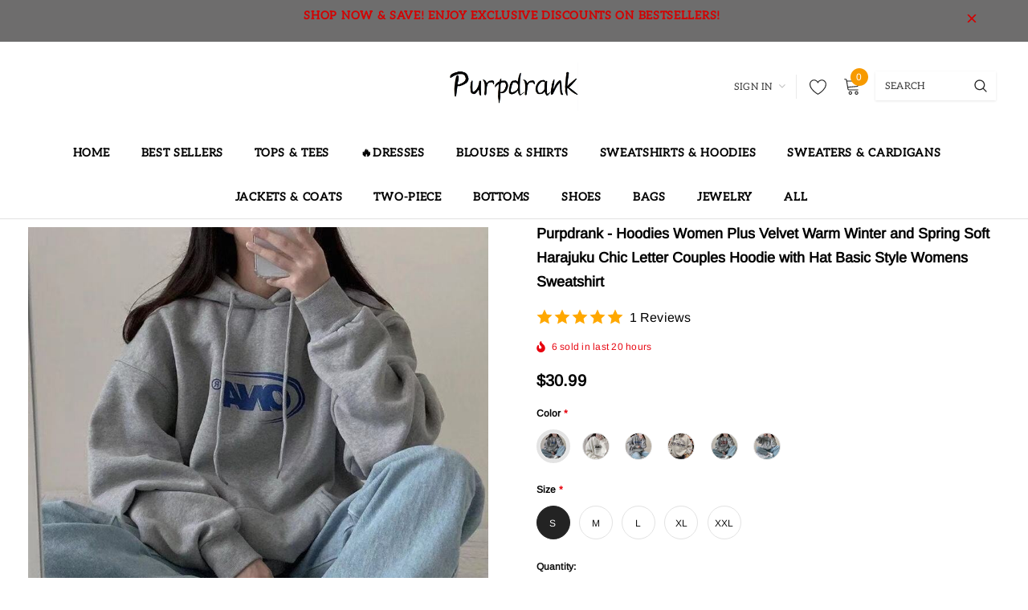

--- FILE ---
content_type: text/html; charset=utf-8
request_url: https://www.purpdrank.com/products/hoodies-women-plus-velvet-warm-winter-and-spring-soft-harajuku-chic-letter-couples-hoodie-with-hat-basic-style-womens-sweatshirt?variant=41164487295164
body_size: 49220
content:
<!doctype html>
<!--[if lt IE 7]><html class="no-js lt-ie9 lt-ie8 lt-ie7" lang="en"> <![endif]-->
<!--[if IE 7]><html class="no-js lt-ie9 lt-ie8" lang="en"> <![endif]-->
<!--[if IE 8]><html class="no-js lt-ie9" lang="en"> <![endif]-->
<!--[if IE 9 ]><html class="ie9 no-js"> <![endif]-->
<!--[if (gt IE 9)|!(IE)]><!--> <html class="no-js"> <!--<![endif]-->
<head>

  <!-- Basic page needs ================================================== -->
  <meta charset="utf-8">
  <meta http-equiv="X-UA-Compatible" content="IE=edge,chrome=1">
  
  <!-- Title and description ================================================== -->
  <title>
  Purpdrank - Hoodies Women Plus Velvet Warm Winter and Spring Soft Hara &ndash; purpdrank-shop
  </title>

  
    <meta name="description" content="Size Table S: Shoulder:46cm Bust:100cm Length:65cm Sleeve:60cmM: Shoulder:48cm Bust:104cm Length:68cm Sleeve:61cmL: Shoulder:50cm Bust:108cm Length:71cm Sleeve:62cmXL: Shoulder:52cm Bust:112cm Length:74cm Sleeve:63 cm2XL:Shoulder:54cm Bust:116cm Length:77cm Sleeve:64 cmRecommended reference size: height:150-155cm 35-42">
  

  <!-- Product meta ================================================== -->
  


  <meta property="og:type" content="product">
  <meta property="og:title" content="Purpdrank - Hoodies Women Plus Velvet Warm Winter and Spring Soft Harajuku Chic Letter Couples Hoodie with Hat Basic Style Womens Sweatshirt">
  
  <meta property="og:image" content="http://www.purpdrank.com/cdn/shop/products/He7f8b78cc3e14577a830999cbad970c5o_grande.jpg?v=1636420546">
  <meta property="og:image:secure_url" content="https://www.purpdrank.com/cdn/shop/products/He7f8b78cc3e14577a830999cbad970c5o_grande.jpg?v=1636420546">
  
  <meta property="og:image" content="http://www.purpdrank.com/cdn/shop/products/H705129ee4f864c29b29c4f52849e6bddL_grande.jpg?v=1686555374">
  <meta property="og:image:secure_url" content="https://www.purpdrank.com/cdn/shop/products/H705129ee4f864c29b29c4f52849e6bddL_grande.jpg?v=1686555374">
  
  <meta property="og:image" content="http://www.purpdrank.com/cdn/shop/products/H40213aa2315a491897b43181fda007a4C_grande.jpg?v=1686555374">
  <meta property="og:image:secure_url" content="https://www.purpdrank.com/cdn/shop/products/H40213aa2315a491897b43181fda007a4C_grande.jpg?v=1686555374">
  
  <meta property="og:price:amount" content="30.99">
  <meta property="og:price:currency" content="USD">


  <meta property="og:description" content="Size Table S: Shoulder:46cm Bust:100cm Length:65cm Sleeve:60cmM: Shoulder:48cm Bust:104cm Length:68cm Sleeve:61cmL: Shoulder:50cm Bust:108cm Length:71cm Sleeve:62cmXL: Shoulder:52cm Bust:112cm Length:74cm Sleeve:63 cm2XL:Shoulder:54cm Bust:116cm Length:77cm Sleeve:64 cmRecommended reference size: height:150-155cm 35-42">


  <meta property="og:url" content="https://www.purpdrank.com/products/hoodies-women-plus-velvet-warm-winter-and-spring-soft-harajuku-chic-letter-couples-hoodie-with-hat-basic-style-womens-sweatshirt">
  <meta property="og:site_name" content="purpdrank-shop">
  <!-- /snippets/twitter-card.liquid -->





  <meta name="twitter:card" content="product">
  <meta name="twitter:title" content="Purpdrank - Hoodies Women Plus Velvet Warm Winter and Spring Soft Harajuku Chic Letter Couples Hoodie with Hat Basic Style Womens Sweatshirt">
  <meta name="twitter:description" content="Size Table
S: Shoulder:46cm Bust:100cm Length:65cm Sleeve:60cmM: Shoulder:48cm Bust:104cm Length:68cm Sleeve:61cmL: Shoulder:50cm Bust:108cm Length:71cm Sleeve:62cmXL: Shoulder:52cm Bust:112cm Length:74cm Sleeve:63 cm2XL:Shoulder:54cm Bust:116cm Length:77cm Sleeve:64 cmRecommended reference size: height:150-155cm 35-42.5kg XS 
height:155-160cm 40-47.5kg S 
height:160-165cm 45-57.5kg M
 height:165-170cm 55-65kg L
 height:170-175cm 62.5-72.5kg XL 
height:175-180cm 70-82.5kg 2XL 
height:175-190cm 82.5-100kg 3XL 
Size mearsured by ourselves, sometimes has some errors, but always within 3cm.&quot; Please note 1 cm = 0.39 inch,1 inch = 2.54 cm. Please feel free to contact us when finding difficulty in choosing size,we will give you the best option. Note: The decal on the chest of the product picture is a fixed size, the decal will not become larger as the size of the clothes increases">
  <meta name="twitter:image" content="https://www.purpdrank.com/cdn/shop/products/He7f8b78cc3e14577a830999cbad970c5o_medium.jpg?v=1636420546">
  <meta name="twitter:image:width" content="240">
  <meta name="twitter:image:height" content="240">
  <meta name="twitter:label1" content="Price">
  <meta name="twitter:data1" content="$30.99 USD">
  
  <meta name="twitter:label2" content="Brand">
  <meta name="twitter:data2" content="purpdrank-shop">
  



  <!-- Helpers ================================================== -->
  <link rel="canonical" href="https://www.purpdrank.com/products/hoodies-women-plus-velvet-warm-winter-and-spring-soft-harajuku-chic-letter-couples-hoodie-with-hat-basic-style-womens-sweatshirt">
  <meta name="viewport" content="width=device-width, initial-scale=1, maximum-scale=1, user-scalable=0, minimal-ui">
  
  <!-- Favicon -->
  
  <link rel="shortcut icon" href="//www.purpdrank.com/cdn/shop/files/pexels-annetnavi-789303_32x32.jpg?v=1729303327" type="image/png">
  
  
  <!-- Styles -->
  <link href="//www.purpdrank.com/cdn/shop/t/4/assets/vendor.min.css?v=44231608138933591201717041368" rel="stylesheet" type="text/css" media="all" />
<link href="//www.purpdrank.com/cdn/shop/t/4/assets/theme-styles.scss.css?v=59300353226837773371769153129" rel="stylesheet" type="text/css" media="all" />
<link href="//www.purpdrank.com/cdn/shop/t/4/assets/theme-styles-responsive.scss.css?v=61123807951022820871739006986" rel="stylesheet" type="text/css" media="all" />
  
   <!-- Scripts -->
  <script src="//www.purpdrank.com/cdn/shop/t/4/assets/jquery.min.js?v=56888366816115934351717041368" type="text/javascript"></script>
<script src="//www.purpdrank.com/cdn/shop/t/4/assets/jquery-cookie.min.js?v=72365755745404048181717041368" type="text/javascript"></script>
<script src="//www.purpdrank.com/cdn/shop/t/4/assets/lazysizes.min.js?v=84414966064882348651717041368" type="text/javascript"></script>

<script>
  window.lazySizesConfig = window.lazySizesConfig || {};
  lazySizesConfig.loadMode = 1;
  window.lazySizesConfig.init = false;
  lazySizes.init();


  document.documentElement.className = document.documentElement.className.replace('no-js', 'js');
  window.ajax_cart = "normal";
  window.label_sale = "discount_sale";
  window.money_format = "<span class=money>${{amount}}</span>";
  window.shop_currency = "USD";
  window.show_multiple_currencies = false;
  window.use_color_swatch = true;
  window.color_swatch_style = "variant";
  window.enable_sidebar_multiple_choice = true;
  window.file_url = "//www.purpdrank.com/cdn/shop/files/?v=1735";
  window.asset_url = "";
  window.router = "";
  window.option_ptoduct1 = "size";
  window.option_ptoduct2 = "color";
  window.option_ptoduct3 = "option 3";
  
  window.inventory_text = {
      in_stock: "In stock",
      many_in_stock: "Translation missing: en.products.product.many_in_stock",
      out_of_stock: "Out of stock",
      add_to_cart: "Add to Cart",
      add_all_to_cart: "Add all to Cart",
      sold_out: "Sold out",
      select_options : "Select Options",
      unavailable: "Unavailable",
      remove: "Remove",
      no_more_product: "No more product",
      show_options: "Translation missing: en.products.product.show_options",
      hide_options: "Translation missing: en.products.product.hide_options",
      adding : "Translation missing: en.products.product.adding",
      thank_you : "Translation missing: en.products.product.thank_you",
      add_more : "Translation missing: en.products.product.add_more",
      cart_feedback : "Translation missing: en.products.product.cart_feedback",
      add_wishlist : "Add to Wish List",
      remove_wishlist : "Remove Wish List",
      add_compare : "Add to Compare",
      remove_compare : "Remove Compare",
      pre_order: "Pre Order",

      customlabel: "Custom Label",
      newlabel: "New",
      salelabel: "Sale",
      soldoutlabel: "Sold out",
      bundlelabel: "Bundle",

      message_compare : "You must select at least two products to compare!",
      message_iscart : "is added to your shopping cart.",
      previous: "Prev",
      next: "Next"
  };

  window.multi_lang = false;
  window.infinity_scroll_feature = true;
  window.newsletter_popup = false;

  /* Free Shipping Message */
  window.free_shipping_price = 800;

  window.free_shipping_text = {
    free_shipping_message_1: "You quality for free shipping!",
    free_shipping_message_2:"You are",
    free_shipping_message_3: "away from free shipping!",
    free_shipping_1: "Free",
    free_shipping_2: "TBD"
  };

  window.custom_engraving_price = 3000;

</script>

  <!-- Header hook for plugins ================================ -->
  <script>window.performance && window.performance.mark && window.performance.mark('shopify.content_for_header.start');</script><meta name="google-site-verification" content="OlIzWzubH5T4BjKd_BpWZiEzh9tKSghlFPZYSIOMYoQ">
<meta id="shopify-digital-wallet" name="shopify-digital-wallet" content="/58711933116/digital_wallets/dialog">
<meta name="shopify-checkout-api-token" content="92ae716ef96a5abb18113510c09845ee">
<meta id="in-context-paypal-metadata" data-shop-id="58711933116" data-venmo-supported="false" data-environment="production" data-locale="en_US" data-paypal-v4="true" data-currency="USD">
<link rel="alternate" type="application/json+oembed" href="https://www.purpdrank.com/products/hoodies-women-plus-velvet-warm-winter-and-spring-soft-harajuku-chic-letter-couples-hoodie-with-hat-basic-style-womens-sweatshirt.oembed">
<script async="async" src="/checkouts/internal/preloads.js?locale=en-US"></script>
<script id="shopify-features" type="application/json">{"accessToken":"92ae716ef96a5abb18113510c09845ee","betas":["rich-media-storefront-analytics"],"domain":"www.purpdrank.com","predictiveSearch":true,"shopId":58711933116,"locale":"en"}</script>
<script>var Shopify = Shopify || {};
Shopify.shop = "purpdrank-shop.myshopify.com";
Shopify.locale = "en";
Shopify.currency = {"active":"USD","rate":"1.0"};
Shopify.country = "US";
Shopify.theme = {"name":"theme-export-tavimart-com-tavimart-version3-3","id":140791742696,"schema_name":"Cospora","schema_version":"3.0.0","theme_store_id":null,"role":"main"};
Shopify.theme.handle = "null";
Shopify.theme.style = {"id":null,"handle":null};
Shopify.cdnHost = "www.purpdrank.com/cdn";
Shopify.routes = Shopify.routes || {};
Shopify.routes.root = "/";</script>
<script type="module">!function(o){(o.Shopify=o.Shopify||{}).modules=!0}(window);</script>
<script>!function(o){function n(){var o=[];function n(){o.push(Array.prototype.slice.apply(arguments))}return n.q=o,n}var t=o.Shopify=o.Shopify||{};t.loadFeatures=n(),t.autoloadFeatures=n()}(window);</script>
<script id="shop-js-analytics" type="application/json">{"pageType":"product"}</script>
<script defer="defer" async type="module" src="//www.purpdrank.com/cdn/shopifycloud/shop-js/modules/v2/client.init-shop-cart-sync_BT-GjEfc.en.esm.js"></script>
<script defer="defer" async type="module" src="//www.purpdrank.com/cdn/shopifycloud/shop-js/modules/v2/chunk.common_D58fp_Oc.esm.js"></script>
<script defer="defer" async type="module" src="//www.purpdrank.com/cdn/shopifycloud/shop-js/modules/v2/chunk.modal_xMitdFEc.esm.js"></script>
<script type="module">
  await import("//www.purpdrank.com/cdn/shopifycloud/shop-js/modules/v2/client.init-shop-cart-sync_BT-GjEfc.en.esm.js");
await import("//www.purpdrank.com/cdn/shopifycloud/shop-js/modules/v2/chunk.common_D58fp_Oc.esm.js");
await import("//www.purpdrank.com/cdn/shopifycloud/shop-js/modules/v2/chunk.modal_xMitdFEc.esm.js");

  window.Shopify.SignInWithShop?.initShopCartSync?.({"fedCMEnabled":true,"windoidEnabled":true});

</script>
<script>(function() {
  var isLoaded = false;
  function asyncLoad() {
    if (isLoaded) return;
    isLoaded = true;
    var urls = ["https:\/\/cdn.vstar.app\/static\/js\/thankyou.js?shop=purpdrank-shop.myshopify.com"];
    for (var i = 0; i < urls.length; i++) {
      var s = document.createElement('script');
      s.type = 'text/javascript';
      s.async = true;
      s.src = urls[i];
      var x = document.getElementsByTagName('script')[0];
      x.parentNode.insertBefore(s, x);
    }
  };
  if(window.attachEvent) {
    window.attachEvent('onload', asyncLoad);
  } else {
    window.addEventListener('load', asyncLoad, false);
  }
})();</script>
<script id="__st">var __st={"a":58711933116,"offset":28800,"reqid":"c1e446a2-74ab-4c6a-a682-08dc31e62b3c-1769200011","pageurl":"www.purpdrank.com\/products\/hoodies-women-plus-velvet-warm-winter-and-spring-soft-harajuku-chic-letter-couples-hoodie-with-hat-basic-style-womens-sweatshirt?variant=41164487295164","u":"2208969405d1","p":"product","rtyp":"product","rid":7263243632828};</script>
<script>window.ShopifyPaypalV4VisibilityTracking = true;</script>
<script id="captcha-bootstrap">!function(){'use strict';const t='contact',e='account',n='new_comment',o=[[t,t],['blogs',n],['comments',n],[t,'customer']],c=[[e,'customer_login'],[e,'guest_login'],[e,'recover_customer_password'],[e,'create_customer']],r=t=>t.map((([t,e])=>`form[action*='/${t}']:not([data-nocaptcha='true']) input[name='form_type'][value='${e}']`)).join(','),a=t=>()=>t?[...document.querySelectorAll(t)].map((t=>t.form)):[];function s(){const t=[...o],e=r(t);return a(e)}const i='password',u='form_key',d=['recaptcha-v3-token','g-recaptcha-response','h-captcha-response',i],f=()=>{try{return window.sessionStorage}catch{return}},m='__shopify_v',_=t=>t.elements[u];function p(t,e,n=!1){try{const o=window.sessionStorage,c=JSON.parse(o.getItem(e)),{data:r}=function(t){const{data:e,action:n}=t;return t[m]||n?{data:e,action:n}:{data:t,action:n}}(c);for(const[e,n]of Object.entries(r))t.elements[e]&&(t.elements[e].value=n);n&&o.removeItem(e)}catch(o){console.error('form repopulation failed',{error:o})}}const l='form_type',E='cptcha';function T(t){t.dataset[E]=!0}const w=window,h=w.document,L='Shopify',v='ce_forms',y='captcha';let A=!1;((t,e)=>{const n=(g='f06e6c50-85a8-45c8-87d0-21a2b65856fe',I='https://cdn.shopify.com/shopifycloud/storefront-forms-hcaptcha/ce_storefront_forms_captcha_hcaptcha.v1.5.2.iife.js',D={infoText:'Protected by hCaptcha',privacyText:'Privacy',termsText:'Terms'},(t,e,n)=>{const o=w[L][v],c=o.bindForm;if(c)return c(t,g,e,D).then(n);var r;o.q.push([[t,g,e,D],n]),r=I,A||(h.body.append(Object.assign(h.createElement('script'),{id:'captcha-provider',async:!0,src:r})),A=!0)});var g,I,D;w[L]=w[L]||{},w[L][v]=w[L][v]||{},w[L][v].q=[],w[L][y]=w[L][y]||{},w[L][y].protect=function(t,e){n(t,void 0,e),T(t)},Object.freeze(w[L][y]),function(t,e,n,w,h,L){const[v,y,A,g]=function(t,e,n){const i=e?o:[],u=t?c:[],d=[...i,...u],f=r(d),m=r(i),_=r(d.filter((([t,e])=>n.includes(e))));return[a(f),a(m),a(_),s()]}(w,h,L),I=t=>{const e=t.target;return e instanceof HTMLFormElement?e:e&&e.form},D=t=>v().includes(t);t.addEventListener('submit',(t=>{const e=I(t);if(!e)return;const n=D(e)&&!e.dataset.hcaptchaBound&&!e.dataset.recaptchaBound,o=_(e),c=g().includes(e)&&(!o||!o.value);(n||c)&&t.preventDefault(),c&&!n&&(function(t){try{if(!f())return;!function(t){const e=f();if(!e)return;const n=_(t);if(!n)return;const o=n.value;o&&e.removeItem(o)}(t);const e=Array.from(Array(32),(()=>Math.random().toString(36)[2])).join('');!function(t,e){_(t)||t.append(Object.assign(document.createElement('input'),{type:'hidden',name:u})),t.elements[u].value=e}(t,e),function(t,e){const n=f();if(!n)return;const o=[...t.querySelectorAll(`input[type='${i}']`)].map((({name:t})=>t)),c=[...d,...o],r={};for(const[a,s]of new FormData(t).entries())c.includes(a)||(r[a]=s);n.setItem(e,JSON.stringify({[m]:1,action:t.action,data:r}))}(t,e)}catch(e){console.error('failed to persist form',e)}}(e),e.submit())}));const S=(t,e)=>{t&&!t.dataset[E]&&(n(t,e.some((e=>e===t))),T(t))};for(const o of['focusin','change'])t.addEventListener(o,(t=>{const e=I(t);D(e)&&S(e,y())}));const B=e.get('form_key'),M=e.get(l),P=B&&M;t.addEventListener('DOMContentLoaded',(()=>{const t=y();if(P)for(const e of t)e.elements[l].value===M&&p(e,B);[...new Set([...A(),...v().filter((t=>'true'===t.dataset.shopifyCaptcha))])].forEach((e=>S(e,t)))}))}(h,new URLSearchParams(w.location.search),n,t,e,['guest_login'])})(!0,!0)}();</script>
<script integrity="sha256-4kQ18oKyAcykRKYeNunJcIwy7WH5gtpwJnB7kiuLZ1E=" data-source-attribution="shopify.loadfeatures" defer="defer" src="//www.purpdrank.com/cdn/shopifycloud/storefront/assets/storefront/load_feature-a0a9edcb.js" crossorigin="anonymous"></script>
<script data-source-attribution="shopify.dynamic_checkout.dynamic.init">var Shopify=Shopify||{};Shopify.PaymentButton=Shopify.PaymentButton||{isStorefrontPortableWallets:!0,init:function(){window.Shopify.PaymentButton.init=function(){};var t=document.createElement("script");t.src="https://www.purpdrank.com/cdn/shopifycloud/portable-wallets/latest/portable-wallets.en.js",t.type="module",document.head.appendChild(t)}};
</script>
<script data-source-attribution="shopify.dynamic_checkout.buyer_consent">
  function portableWalletsHideBuyerConsent(e){var t=document.getElementById("shopify-buyer-consent"),n=document.getElementById("shopify-subscription-policy-button");t&&n&&(t.classList.add("hidden"),t.setAttribute("aria-hidden","true"),n.removeEventListener("click",e))}function portableWalletsShowBuyerConsent(e){var t=document.getElementById("shopify-buyer-consent"),n=document.getElementById("shopify-subscription-policy-button");t&&n&&(t.classList.remove("hidden"),t.removeAttribute("aria-hidden"),n.addEventListener("click",e))}window.Shopify?.PaymentButton&&(window.Shopify.PaymentButton.hideBuyerConsent=portableWalletsHideBuyerConsent,window.Shopify.PaymentButton.showBuyerConsent=portableWalletsShowBuyerConsent);
</script>
<script>
  function portableWalletsCleanup(e){e&&e.src&&console.error("Failed to load portable wallets script "+e.src);var t=document.querySelectorAll("shopify-accelerated-checkout .shopify-payment-button__skeleton, shopify-accelerated-checkout-cart .wallet-cart-button__skeleton"),e=document.getElementById("shopify-buyer-consent");for(let e=0;e<t.length;e++)t[e].remove();e&&e.remove()}function portableWalletsNotLoadedAsModule(e){e instanceof ErrorEvent&&"string"==typeof e.message&&e.message.includes("import.meta")&&"string"==typeof e.filename&&e.filename.includes("portable-wallets")&&(window.removeEventListener("error",portableWalletsNotLoadedAsModule),window.Shopify.PaymentButton.failedToLoad=e,"loading"===document.readyState?document.addEventListener("DOMContentLoaded",window.Shopify.PaymentButton.init):window.Shopify.PaymentButton.init())}window.addEventListener("error",portableWalletsNotLoadedAsModule);
</script>

<script type="module" src="https://www.purpdrank.com/cdn/shopifycloud/portable-wallets/latest/portable-wallets.en.js" onError="portableWalletsCleanup(this)" crossorigin="anonymous"></script>
<script nomodule>
  document.addEventListener("DOMContentLoaded", portableWalletsCleanup);
</script>

<link id="shopify-accelerated-checkout-styles" rel="stylesheet" media="screen" href="https://www.purpdrank.com/cdn/shopifycloud/portable-wallets/latest/accelerated-checkout-backwards-compat.css" crossorigin="anonymous">
<style id="shopify-accelerated-checkout-cart">
        #shopify-buyer-consent {
  margin-top: 1em;
  display: inline-block;
  width: 100%;
}

#shopify-buyer-consent.hidden {
  display: none;
}

#shopify-subscription-policy-button {
  background: none;
  border: none;
  padding: 0;
  text-decoration: underline;
  font-size: inherit;
  cursor: pointer;
}

#shopify-subscription-policy-button::before {
  box-shadow: none;
}

      </style>

<script>window.performance && window.performance.mark && window.performance.mark('shopify.content_for_header.end');</script>

  <!--[if lt IE 9]>
  <script src="//html5shiv.googlecode.com/svn/trunk/html5.js" type="text/javascript"></script>
  <![endif]-->

  
  
  

  <script>
    Shopify.productOptionsMap = {};
    Shopify.quickViewOptionsMap = {};

    Shopify.updateOptionsInSelector = function(selectorIndex, wrapperSlt) {
        Shopify.optionsMap = wrapperSlt === '.product' ? Shopify.productOptionsMap : Shopify.quickViewOptionsMap;

        switch (selectorIndex) {
            case 0:
                var key = 'root';
                var selector = $(wrapperSlt + ' .single-option-selector:eq(0)');
                break;
            case 1:
                var key = $(wrapperSlt + ' .single-option-selector:eq(0)').val();
                var selector = $(wrapperSlt + ' .single-option-selector:eq(1)');
                break;
            case 2:
                var key = $(wrapperSlt + ' .single-option-selector:eq(0)').val();
                key += ' / ' + $(wrapperSlt + ' .single-option-selector:eq(1)').val();
                var selector = $(wrapperSlt + ' .single-option-selector:eq(2)');
        }

        var initialValue = selector.val();

        selector.empty();

        var availableOptions = Shopify.optionsMap[key];

        if (availableOptions && availableOptions.length) {
            for (var i = 0; i < availableOptions.length; i++) {
                var option = availableOptions[i];

                var newOption = $('<option></option>').val(option).html(option);

                selector.append(newOption);
            }

            $(wrapperSlt + ' .swatch[data-option-index="' + selectorIndex + '"] .swatch-element').each(function() {
                if ($.inArray($(this).attr('data-value'), availableOptions) !== -1) {
                    $(this).removeClass('soldout').find(':radio').removeAttr('disabled', 'disabled').removeAttr('checked');
                }
                else {
                    $(this).addClass('soldout').find(':radio').removeAttr('checked').attr('disabled', 'disabled');
                }
            });

            if ($.inArray(initialValue, availableOptions) !== -1) {
                selector.val(initialValue);
            }

            selector.trigger('change');
        };
    };

    Shopify.linkOptionSelectors = function(product, wrapperSlt) {
        // Building our mapping object.
        Shopify.optionsMap = wrapperSlt === '.product' ? Shopify.productOptionsMap : Shopify.quickViewOptionsMap;

        for (var i = 0; i < product.variants.length; i++) {
            var variant = product.variants[i];

            if (variant.available) {
                // Gathering values for the 1st drop-down.
                Shopify.optionsMap['root'] = Shopify.optionsMap['root'] || [];

                Shopify.optionsMap['root'].push(variant.option1);
                Shopify.optionsMap['root'] = Shopify.uniq(Shopify.optionsMap['root']);

                // Gathering values for the 2nd drop-down.
                if (product.options.length > 1) {
                var key = variant.option1;
                    Shopify.optionsMap[key] = Shopify.optionsMap[key] || [];
                    Shopify.optionsMap[key].push(variant.option2);
                    Shopify.optionsMap[key] = Shopify.uniq(Shopify.optionsMap[key]);
                }

                // Gathering values for the 3rd drop-down.
                if (product.options.length === 3) {
                    var key = variant.option1 + ' / ' + variant.option2;
                    Shopify.optionsMap[key] = Shopify.optionsMap[key] || [];
                    Shopify.optionsMap[key].push(variant.option3);
                    Shopify.optionsMap[key] = Shopify.uniq(Shopify.optionsMap[key]);
                }
            }
        };

        // Update options right away.
        Shopify.updateOptionsInSelector(0, wrapperSlt);

        if (product.options.length > 1) Shopify.updateOptionsInSelector(1, wrapperSlt);
        if (product.options.length === 3) Shopify.updateOptionsInSelector(2, wrapperSlt);

        // When there is an update in the first dropdown.
        $(wrapperSlt + " .single-option-selector:eq(0)").change(function() {
            Shopify.updateOptionsInSelector(1, wrapperSlt);
            if (product.options.length === 3) Shopify.updateOptionsInSelector(2, wrapperSlt);
            return true;
        });

        // When there is an update in the second dropdown.
        $(wrapperSlt + " .single-option-selector:eq(1)").change(function() {
            if (product.options.length === 3) Shopify.updateOptionsInSelector(2, wrapperSlt);
            return true;
        });
    };
</script>
  
  <script>
    var _hmt = _hmt || [];
    (function() {
      var hm = document.createElement("script");
      hm.src = "https://hm.baidu.com/hm.js?b824922b0263986d26fd3a97c899d591";
      var s = document.getElementsByTagName("script")[0]; 
      s.parentNode.insertBefore(hm, s);
    })();
    
</script>
<!-- Google tag (gtag.js) -->
<script async src="https://www.googletagmanager.com/gtag/js?id=G-X2H88HXHQG"></script>
<script>
  window.dataLayer = window.dataLayer || [];
  function gtag(){dataLayer.push(arguments);}
  gtag('js', new Date());

  gtag('config', 'G-X2H88HXHQG');
</script>

<script type="text/javascript">
  //BOOSTER APPS COMMON JS CODE
  window.BoosterApps = window.BoosterApps || {};
  window.BoosterApps.common = window.BoosterApps.common || {};
  window.BoosterApps.common.shop = {
    permanent_domain: 'purpdrank-shop.myshopify.com',
    currency: "USD",
    money_format: "\u003cspan class=money\u003e${{amount}}\u003c\/span\u003e",
    id: 56316526777
  };
  

  window.BoosterApps.common.template = 'product';
  window.BoosterApps.common.cart = {};
  window.BoosterApps.common.vapid_public_key = "BO5RJ2FA8w6MW2Qt1_MKSFtoVpVjUMLYkHb2arb7zZxEaYGTMuLvmZGabSHj8q0EwlzLWBAcAU_0z-z9Xps8kF8=";
  window.BoosterApps.global_config = {"asset_urls":{"loy":{"init_js":"https:\/\/cdn.shopify.com\/s\/files\/1\/0194\/1736\/6592\/t\/1\/assets\/ba_loy_init.js?v=1635697470","widget_js":"https:\/\/cdn.shopify.com\/s\/files\/1\/0194\/1736\/6592\/t\/1\/assets\/ba_loy_widget.js?v=1635697474","widget_css":"https:\/\/cdn.shopify.com\/s\/files\/1\/0194\/1736\/6592\/t\/1\/assets\/ba_loy_widget.css?v=1630424861"},"rev":{"init_js":null,"widget_js":null,"modal_js":null,"widget_css":null,"modal_css":null},"pu":{"init_js":"https:\/\/cdn.shopify.com\/s\/files\/1\/0194\/1736\/6592\/t\/1\/assets\/ba_pu_init.js?v=1635877170"},"bis":{"init_js":"https:\/\/cdn.shopify.com\/s\/files\/1\/0194\/1736\/6592\/t\/1\/assets\/ba_bis_init.js?v=1633795418","modal_js":"https:\/\/cdn.shopify.com\/s\/files\/1\/0194\/1736\/6592\/t\/1\/assets\/ba_bis_modal.js?v=1633795421","modal_css":"https:\/\/cdn.shopify.com\/s\/files\/1\/0194\/1736\/6592\/t\/1\/assets\/ba_bis_modal.css?v=1620346071"},"widgets":{"init_js":"https:\/\/cdn.shopify.com\/s\/files\/1\/0194\/1736\/6592\/t\/1\/assets\/ba_widget_init.js?v=1635877278","modal_js":"https:\/\/cdn.shopify.com\/s\/files\/1\/0194\/1736\/6592\/t\/1\/assets\/ba_widget_modal.js?v=1635877281","modal_css":"https:\/\/cdn.shopify.com\/s\/files\/1\/0194\/1736\/6592\/t\/1\/assets\/ba_widget_modal.css?v=1634823107"},"global":{"helper_js":"https:\/\/cdn.shopify.com\/s\/files\/1\/0194\/1736\/6592\/t\/1\/assets\/ba_tracking.js?v=1634822968"}},"proxy_paths":{"pu":"\/apps\/ba_fb_app","app_metrics":"\/apps\/ba_fb_app\/app_metrics","push_subscription":"\/apps\/ba_fb_app\/push"},"aat":["pu"],"uat":true,"pv":false,"bam":false};



    window.BoosterApps.pu_config = {"push_prompt_cover_enabled":false,"push_prompt_cover_title":"One small step","push_prompt_cover_message":"Allow your browser to receive notifications"};

    window.BoosterApps.widgets_config = null;


  
    if (window.BoosterApps.common.template == 'product'){
      window.BoosterApps.common.product = {
        id: 7263243632828, price: 3099, handle: "hoodies-women-plus-velvet-warm-winter-and-spring-soft-harajuku-chic-letter-couples-hoodie-with-hat-basic-style-womens-sweatshirt", tags: ["JIAJIA - 之前产品","old","已优化"],
        available: true, title: "Purpdrank - Hoodies Women Plus Velvet Warm Winter and Spring Soft Harajuku Chic Letter Couples Hoodie with Hat Basic Style Womens Sweatshirt", variants: [{"id":41164487295164,"title":"1 \/ S","option1":"1","option2":"S","option3":null,"sku":"18560781-1-s","requires_shipping":true,"taxable":true,"featured_image":{"id":31343251914940,"product_id":7263243632828,"position":4,"created_at":"2021-11-09T09:15:46+08:00","updated_at":"2022-08-24T15:42:45+08:00","alt":null,"width":800,"height":800,"src":"\/\/www.purpdrank.com\/cdn\/shop\/products\/H3a1b3bc1791447ab87fb21e8264f96fah.jpg?v=1661326965","variant_ids":[41164487295164,41164487327932,41164487360700,41164487393468,41164487426236]},"available":true,"name":"Purpdrank - Hoodies Women Plus Velvet Warm Winter and Spring Soft Harajuku Chic Letter Couples Hoodie with Hat Basic Style Womens Sweatshirt - 1 \/ S","public_title":"1 \/ S","options":["1","S"],"price":3099,"weight":0,"compare_at_price":0,"inventory_management":"shopify","barcode":null,"featured_media":{"alt":null,"id":23762736152764,"position":4,"preview_image":{"aspect_ratio":1.0,"height":800,"width":800,"src":"\/\/www.purpdrank.com\/cdn\/shop\/products\/H3a1b3bc1791447ab87fb21e8264f96fah.jpg?v=1661326965"}},"requires_selling_plan":false,"selling_plan_allocations":[]},{"id":41164487327932,"title":"1 \/ M","option1":"1","option2":"M","option3":null,"sku":"18560781-1-m","requires_shipping":true,"taxable":true,"featured_image":{"id":31343251914940,"product_id":7263243632828,"position":4,"created_at":"2021-11-09T09:15:46+08:00","updated_at":"2022-08-24T15:42:45+08:00","alt":null,"width":800,"height":800,"src":"\/\/www.purpdrank.com\/cdn\/shop\/products\/H3a1b3bc1791447ab87fb21e8264f96fah.jpg?v=1661326965","variant_ids":[41164487295164,41164487327932,41164487360700,41164487393468,41164487426236]},"available":true,"name":"Purpdrank - Hoodies Women Plus Velvet Warm Winter and Spring Soft Harajuku Chic Letter Couples Hoodie with Hat Basic Style Womens Sweatshirt - 1 \/ M","public_title":"1 \/ M","options":["1","M"],"price":3099,"weight":0,"compare_at_price":0,"inventory_management":"shopify","barcode":null,"featured_media":{"alt":null,"id":23762736152764,"position":4,"preview_image":{"aspect_ratio":1.0,"height":800,"width":800,"src":"\/\/www.purpdrank.com\/cdn\/shop\/products\/H3a1b3bc1791447ab87fb21e8264f96fah.jpg?v=1661326965"}},"requires_selling_plan":false,"selling_plan_allocations":[]},{"id":41164487360700,"title":"1 \/ L","option1":"1","option2":"L","option3":null,"sku":"18560781-1-l","requires_shipping":true,"taxable":true,"featured_image":{"id":31343251914940,"product_id":7263243632828,"position":4,"created_at":"2021-11-09T09:15:46+08:00","updated_at":"2022-08-24T15:42:45+08:00","alt":null,"width":800,"height":800,"src":"\/\/www.purpdrank.com\/cdn\/shop\/products\/H3a1b3bc1791447ab87fb21e8264f96fah.jpg?v=1661326965","variant_ids":[41164487295164,41164487327932,41164487360700,41164487393468,41164487426236]},"available":true,"name":"Purpdrank - Hoodies Women Plus Velvet Warm Winter and Spring Soft Harajuku Chic Letter Couples Hoodie with Hat Basic Style Womens Sweatshirt - 1 \/ L","public_title":"1 \/ L","options":["1","L"],"price":3099,"weight":0,"compare_at_price":0,"inventory_management":"shopify","barcode":null,"featured_media":{"alt":null,"id":23762736152764,"position":4,"preview_image":{"aspect_ratio":1.0,"height":800,"width":800,"src":"\/\/www.purpdrank.com\/cdn\/shop\/products\/H3a1b3bc1791447ab87fb21e8264f96fah.jpg?v=1661326965"}},"requires_selling_plan":false,"selling_plan_allocations":[]},{"id":41164487393468,"title":"1 \/ XL","option1":"1","option2":"XL","option3":null,"sku":"18560781-1-xl","requires_shipping":true,"taxable":true,"featured_image":{"id":31343251914940,"product_id":7263243632828,"position":4,"created_at":"2021-11-09T09:15:46+08:00","updated_at":"2022-08-24T15:42:45+08:00","alt":null,"width":800,"height":800,"src":"\/\/www.purpdrank.com\/cdn\/shop\/products\/H3a1b3bc1791447ab87fb21e8264f96fah.jpg?v=1661326965","variant_ids":[41164487295164,41164487327932,41164487360700,41164487393468,41164487426236]},"available":true,"name":"Purpdrank - Hoodies Women Plus Velvet Warm Winter and Spring Soft Harajuku Chic Letter Couples Hoodie with Hat Basic Style Womens Sweatshirt - 1 \/ XL","public_title":"1 \/ XL","options":["1","XL"],"price":3099,"weight":0,"compare_at_price":0,"inventory_management":"shopify","barcode":null,"featured_media":{"alt":null,"id":23762736152764,"position":4,"preview_image":{"aspect_ratio":1.0,"height":800,"width":800,"src":"\/\/www.purpdrank.com\/cdn\/shop\/products\/H3a1b3bc1791447ab87fb21e8264f96fah.jpg?v=1661326965"}},"requires_selling_plan":false,"selling_plan_allocations":[]},{"id":41164487426236,"title":"1 \/ XXL","option1":"1","option2":"XXL","option3":null,"sku":"18560781-1-xxl","requires_shipping":true,"taxable":true,"featured_image":{"id":31343251914940,"product_id":7263243632828,"position":4,"created_at":"2021-11-09T09:15:46+08:00","updated_at":"2022-08-24T15:42:45+08:00","alt":null,"width":800,"height":800,"src":"\/\/www.purpdrank.com\/cdn\/shop\/products\/H3a1b3bc1791447ab87fb21e8264f96fah.jpg?v=1661326965","variant_ids":[41164487295164,41164487327932,41164487360700,41164487393468,41164487426236]},"available":true,"name":"Purpdrank - Hoodies Women Plus Velvet Warm Winter and Spring Soft Harajuku Chic Letter Couples Hoodie with Hat Basic Style Womens Sweatshirt - 1 \/ XXL","public_title":"1 \/ XXL","options":["1","XXL"],"price":3099,"weight":0,"compare_at_price":0,"inventory_management":"shopify","barcode":null,"featured_media":{"alt":null,"id":23762736152764,"position":4,"preview_image":{"aspect_ratio":1.0,"height":800,"width":800,"src":"\/\/www.purpdrank.com\/cdn\/shop\/products\/H3a1b3bc1791447ab87fb21e8264f96fah.jpg?v=1661326965"}},"requires_selling_plan":false,"selling_plan_allocations":[]},{"id":44027785281768,"title":"2 \/ S","option1":"2","option2":"S","option3":null,"sku":"18560781-1-02-s","requires_shipping":true,"taxable":true,"featured_image":{"id":31343251947708,"product_id":7263243632828,"position":5,"created_at":"2021-11-09T09:15:46+08:00","updated_at":"2022-08-24T15:42:45+08:00","alt":null,"width":800,"height":800,"src":"\/\/www.purpdrank.com\/cdn\/shop\/products\/H31d4a74cb3844db9bf03de455530ff4aY.jpg?v=1661326965","variant_ids":[44027785281768,44027785314536,44027785347304,44027785380072,44027785412840]},"available":true,"name":"Purpdrank - Hoodies Women Plus Velvet Warm Winter and Spring Soft Harajuku Chic Letter Couples Hoodie with Hat Basic Style Womens Sweatshirt - 2 \/ S","public_title":"2 \/ S","options":["2","S"],"price":3099,"weight":0,"compare_at_price":0,"inventory_management":"shopify","barcode":null,"featured_media":{"alt":null,"id":23762736185532,"position":5,"preview_image":{"aspect_ratio":1.0,"height":800,"width":800,"src":"\/\/www.purpdrank.com\/cdn\/shop\/products\/H31d4a74cb3844db9bf03de455530ff4aY.jpg?v=1661326965"}},"requires_selling_plan":false,"selling_plan_allocations":[]},{"id":44027785314536,"title":"2 \/ M","option1":"2","option2":"M","option3":null,"sku":"18560781-1-02-m","requires_shipping":true,"taxable":true,"featured_image":{"id":31343251947708,"product_id":7263243632828,"position":5,"created_at":"2021-11-09T09:15:46+08:00","updated_at":"2022-08-24T15:42:45+08:00","alt":null,"width":800,"height":800,"src":"\/\/www.purpdrank.com\/cdn\/shop\/products\/H31d4a74cb3844db9bf03de455530ff4aY.jpg?v=1661326965","variant_ids":[44027785281768,44027785314536,44027785347304,44027785380072,44027785412840]},"available":true,"name":"Purpdrank - Hoodies Women Plus Velvet Warm Winter and Spring Soft Harajuku Chic Letter Couples Hoodie with Hat Basic Style Womens Sweatshirt - 2 \/ M","public_title":"2 \/ M","options":["2","M"],"price":3099,"weight":0,"compare_at_price":0,"inventory_management":"shopify","barcode":null,"featured_media":{"alt":null,"id":23762736185532,"position":5,"preview_image":{"aspect_ratio":1.0,"height":800,"width":800,"src":"\/\/www.purpdrank.com\/cdn\/shop\/products\/H31d4a74cb3844db9bf03de455530ff4aY.jpg?v=1661326965"}},"requires_selling_plan":false,"selling_plan_allocations":[]},{"id":44027785347304,"title":"2 \/ L","option1":"2","option2":"L","option3":null,"sku":"18560781-1-02-l","requires_shipping":true,"taxable":true,"featured_image":{"id":31343251947708,"product_id":7263243632828,"position":5,"created_at":"2021-11-09T09:15:46+08:00","updated_at":"2022-08-24T15:42:45+08:00","alt":null,"width":800,"height":800,"src":"\/\/www.purpdrank.com\/cdn\/shop\/products\/H31d4a74cb3844db9bf03de455530ff4aY.jpg?v=1661326965","variant_ids":[44027785281768,44027785314536,44027785347304,44027785380072,44027785412840]},"available":true,"name":"Purpdrank - Hoodies Women Plus Velvet Warm Winter and Spring Soft Harajuku Chic Letter Couples Hoodie with Hat Basic Style Womens Sweatshirt - 2 \/ L","public_title":"2 \/ L","options":["2","L"],"price":3099,"weight":0,"compare_at_price":0,"inventory_management":"shopify","barcode":null,"featured_media":{"alt":null,"id":23762736185532,"position":5,"preview_image":{"aspect_ratio":1.0,"height":800,"width":800,"src":"\/\/www.purpdrank.com\/cdn\/shop\/products\/H31d4a74cb3844db9bf03de455530ff4aY.jpg?v=1661326965"}},"requires_selling_plan":false,"selling_plan_allocations":[]},{"id":44027785380072,"title":"2 \/ XL","option1":"2","option2":"XL","option3":null,"sku":"18560781-1-02-xl","requires_shipping":true,"taxable":true,"featured_image":{"id":31343251947708,"product_id":7263243632828,"position":5,"created_at":"2021-11-09T09:15:46+08:00","updated_at":"2022-08-24T15:42:45+08:00","alt":null,"width":800,"height":800,"src":"\/\/www.purpdrank.com\/cdn\/shop\/products\/H31d4a74cb3844db9bf03de455530ff4aY.jpg?v=1661326965","variant_ids":[44027785281768,44027785314536,44027785347304,44027785380072,44027785412840]},"available":true,"name":"Purpdrank - Hoodies Women Plus Velvet Warm Winter and Spring Soft Harajuku Chic Letter Couples Hoodie with Hat Basic Style Womens Sweatshirt - 2 \/ XL","public_title":"2 \/ XL","options":["2","XL"],"price":3099,"weight":0,"compare_at_price":0,"inventory_management":"shopify","barcode":null,"featured_media":{"alt":null,"id":23762736185532,"position":5,"preview_image":{"aspect_ratio":1.0,"height":800,"width":800,"src":"\/\/www.purpdrank.com\/cdn\/shop\/products\/H31d4a74cb3844db9bf03de455530ff4aY.jpg?v=1661326965"}},"requires_selling_plan":false,"selling_plan_allocations":[]},{"id":44027785412840,"title":"2 \/ XXL","option1":"2","option2":"XXL","option3":null,"sku":"18560781-1-02-xxl","requires_shipping":true,"taxable":true,"featured_image":{"id":31343251947708,"product_id":7263243632828,"position":5,"created_at":"2021-11-09T09:15:46+08:00","updated_at":"2022-08-24T15:42:45+08:00","alt":null,"width":800,"height":800,"src":"\/\/www.purpdrank.com\/cdn\/shop\/products\/H31d4a74cb3844db9bf03de455530ff4aY.jpg?v=1661326965","variant_ids":[44027785281768,44027785314536,44027785347304,44027785380072,44027785412840]},"available":true,"name":"Purpdrank - Hoodies Women Plus Velvet Warm Winter and Spring Soft Harajuku Chic Letter Couples Hoodie with Hat Basic Style Womens Sweatshirt - 2 \/ XXL","public_title":"2 \/ XXL","options":["2","XXL"],"price":3099,"weight":0,"compare_at_price":0,"inventory_management":"shopify","barcode":null,"featured_media":{"alt":null,"id":23762736185532,"position":5,"preview_image":{"aspect_ratio":1.0,"height":800,"width":800,"src":"\/\/www.purpdrank.com\/cdn\/shop\/products\/H31d4a74cb3844db9bf03de455530ff4aY.jpg?v=1661326965"}},"requires_selling_plan":false,"selling_plan_allocations":[]},{"id":44027785445608,"title":"3 \/ S","option1":"3","option2":"S","option3":null,"sku":"18560781-1-03-s","requires_shipping":true,"taxable":true,"featured_image":{"id":31343251980476,"product_id":7263243632828,"position":6,"created_at":"2021-11-09T09:15:47+08:00","updated_at":"2022-08-24T15:42:45+08:00","alt":null,"width":800,"height":800,"src":"\/\/www.purpdrank.com\/cdn\/shop\/products\/H45f7ce8388064c6389cb50446a1732c4I.jpg?v=1661326965","variant_ids":[44027785445608,44027785478376,44027785511144,44027785543912,44027785576680]},"available":true,"name":"Purpdrank - Hoodies Women Plus Velvet Warm Winter and Spring Soft Harajuku Chic Letter Couples Hoodie with Hat Basic Style Womens Sweatshirt - 3 \/ S","public_title":"3 \/ S","options":["3","S"],"price":3099,"weight":0,"compare_at_price":0,"inventory_management":"shopify","barcode":null,"featured_media":{"alt":null,"id":23762736218300,"position":6,"preview_image":{"aspect_ratio":1.0,"height":800,"width":800,"src":"\/\/www.purpdrank.com\/cdn\/shop\/products\/H45f7ce8388064c6389cb50446a1732c4I.jpg?v=1661326965"}},"requires_selling_plan":false,"selling_plan_allocations":[]},{"id":44027785478376,"title":"3 \/ M","option1":"3","option2":"M","option3":null,"sku":"18560781-1-03-m","requires_shipping":true,"taxable":true,"featured_image":{"id":31343251980476,"product_id":7263243632828,"position":6,"created_at":"2021-11-09T09:15:47+08:00","updated_at":"2022-08-24T15:42:45+08:00","alt":null,"width":800,"height":800,"src":"\/\/www.purpdrank.com\/cdn\/shop\/products\/H45f7ce8388064c6389cb50446a1732c4I.jpg?v=1661326965","variant_ids":[44027785445608,44027785478376,44027785511144,44027785543912,44027785576680]},"available":true,"name":"Purpdrank - Hoodies Women Plus Velvet Warm Winter and Spring Soft Harajuku Chic Letter Couples Hoodie with Hat Basic Style Womens Sweatshirt - 3 \/ M","public_title":"3 \/ M","options":["3","M"],"price":3099,"weight":0,"compare_at_price":0,"inventory_management":"shopify","barcode":null,"featured_media":{"alt":null,"id":23762736218300,"position":6,"preview_image":{"aspect_ratio":1.0,"height":800,"width":800,"src":"\/\/www.purpdrank.com\/cdn\/shop\/products\/H45f7ce8388064c6389cb50446a1732c4I.jpg?v=1661326965"}},"requires_selling_plan":false,"selling_plan_allocations":[]},{"id":44027785511144,"title":"3 \/ L","option1":"3","option2":"L","option3":null,"sku":"18560781-1-03-l","requires_shipping":true,"taxable":true,"featured_image":{"id":31343251980476,"product_id":7263243632828,"position":6,"created_at":"2021-11-09T09:15:47+08:00","updated_at":"2022-08-24T15:42:45+08:00","alt":null,"width":800,"height":800,"src":"\/\/www.purpdrank.com\/cdn\/shop\/products\/H45f7ce8388064c6389cb50446a1732c4I.jpg?v=1661326965","variant_ids":[44027785445608,44027785478376,44027785511144,44027785543912,44027785576680]},"available":true,"name":"Purpdrank - Hoodies Women Plus Velvet Warm Winter and Spring Soft Harajuku Chic Letter Couples Hoodie with Hat Basic Style Womens Sweatshirt - 3 \/ L","public_title":"3 \/ L","options":["3","L"],"price":3099,"weight":0,"compare_at_price":0,"inventory_management":"shopify","barcode":null,"featured_media":{"alt":null,"id":23762736218300,"position":6,"preview_image":{"aspect_ratio":1.0,"height":800,"width":800,"src":"\/\/www.purpdrank.com\/cdn\/shop\/products\/H45f7ce8388064c6389cb50446a1732c4I.jpg?v=1661326965"}},"requires_selling_plan":false,"selling_plan_allocations":[]},{"id":44027785543912,"title":"3 \/ XL","option1":"3","option2":"XL","option3":null,"sku":"18560781-1-03-xl","requires_shipping":true,"taxable":true,"featured_image":{"id":31343251980476,"product_id":7263243632828,"position":6,"created_at":"2021-11-09T09:15:47+08:00","updated_at":"2022-08-24T15:42:45+08:00","alt":null,"width":800,"height":800,"src":"\/\/www.purpdrank.com\/cdn\/shop\/products\/H45f7ce8388064c6389cb50446a1732c4I.jpg?v=1661326965","variant_ids":[44027785445608,44027785478376,44027785511144,44027785543912,44027785576680]},"available":true,"name":"Purpdrank - Hoodies Women Plus Velvet Warm Winter and Spring Soft Harajuku Chic Letter Couples Hoodie with Hat Basic Style Womens Sweatshirt - 3 \/ XL","public_title":"3 \/ XL","options":["3","XL"],"price":3099,"weight":0,"compare_at_price":0,"inventory_management":"shopify","barcode":null,"featured_media":{"alt":null,"id":23762736218300,"position":6,"preview_image":{"aspect_ratio":1.0,"height":800,"width":800,"src":"\/\/www.purpdrank.com\/cdn\/shop\/products\/H45f7ce8388064c6389cb50446a1732c4I.jpg?v=1661326965"}},"requires_selling_plan":false,"selling_plan_allocations":[]},{"id":44027785576680,"title":"3 \/ XXL","option1":"3","option2":"XXL","option3":null,"sku":"18560781-1-03-xxl","requires_shipping":true,"taxable":true,"featured_image":{"id":31343251980476,"product_id":7263243632828,"position":6,"created_at":"2021-11-09T09:15:47+08:00","updated_at":"2022-08-24T15:42:45+08:00","alt":null,"width":800,"height":800,"src":"\/\/www.purpdrank.com\/cdn\/shop\/products\/H45f7ce8388064c6389cb50446a1732c4I.jpg?v=1661326965","variant_ids":[44027785445608,44027785478376,44027785511144,44027785543912,44027785576680]},"available":true,"name":"Purpdrank - Hoodies Women Plus Velvet Warm Winter and Spring Soft Harajuku Chic Letter Couples Hoodie with Hat Basic Style Womens Sweatshirt - 3 \/ XXL","public_title":"3 \/ XXL","options":["3","XXL"],"price":3099,"weight":0,"compare_at_price":0,"inventory_management":"shopify","barcode":null,"featured_media":{"alt":null,"id":23762736218300,"position":6,"preview_image":{"aspect_ratio":1.0,"height":800,"width":800,"src":"\/\/www.purpdrank.com\/cdn\/shop\/products\/H45f7ce8388064c6389cb50446a1732c4I.jpg?v=1661326965"}},"requires_selling_plan":false,"selling_plan_allocations":[]},{"id":44027785609448,"title":"4 \/ S","option1":"4","option2":"S","option3":null,"sku":"18560781-1-04-s","requires_shipping":true,"taxable":true,"featured_image":{"id":31343252013244,"product_id":7263243632828,"position":7,"created_at":"2021-11-09T09:15:47+08:00","updated_at":"2022-08-24T15:42:45+08:00","alt":null,"width":750,"height":750,"src":"\/\/www.purpdrank.com\/cdn\/shop\/products\/Hcb8c146cc82d45448694b8b65513c292U.jpg?v=1661326965","variant_ids":[44027785609448,44027785642216,44027785674984,44027785707752,44027785740520]},"available":true,"name":"Purpdrank - Hoodies Women Plus Velvet Warm Winter and Spring Soft Harajuku Chic Letter Couples Hoodie with Hat Basic Style Womens Sweatshirt - 4 \/ S","public_title":"4 \/ S","options":["4","S"],"price":3099,"weight":0,"compare_at_price":0,"inventory_management":"shopify","barcode":null,"featured_media":{"alt":null,"id":23762736251068,"position":7,"preview_image":{"aspect_ratio":1.0,"height":750,"width":750,"src":"\/\/www.purpdrank.com\/cdn\/shop\/products\/Hcb8c146cc82d45448694b8b65513c292U.jpg?v=1661326965"}},"requires_selling_plan":false,"selling_plan_allocations":[]},{"id":44027785642216,"title":"4 \/ M","option1":"4","option2":"M","option3":null,"sku":"18560781-1-04-m","requires_shipping":true,"taxable":true,"featured_image":{"id":31343252013244,"product_id":7263243632828,"position":7,"created_at":"2021-11-09T09:15:47+08:00","updated_at":"2022-08-24T15:42:45+08:00","alt":null,"width":750,"height":750,"src":"\/\/www.purpdrank.com\/cdn\/shop\/products\/Hcb8c146cc82d45448694b8b65513c292U.jpg?v=1661326965","variant_ids":[44027785609448,44027785642216,44027785674984,44027785707752,44027785740520]},"available":true,"name":"Purpdrank - Hoodies Women Plus Velvet Warm Winter and Spring Soft Harajuku Chic Letter Couples Hoodie with Hat Basic Style Womens Sweatshirt - 4 \/ M","public_title":"4 \/ M","options":["4","M"],"price":3099,"weight":0,"compare_at_price":0,"inventory_management":"shopify","barcode":null,"featured_media":{"alt":null,"id":23762736251068,"position":7,"preview_image":{"aspect_ratio":1.0,"height":750,"width":750,"src":"\/\/www.purpdrank.com\/cdn\/shop\/products\/Hcb8c146cc82d45448694b8b65513c292U.jpg?v=1661326965"}},"requires_selling_plan":false,"selling_plan_allocations":[]},{"id":44027785674984,"title":"4 \/ L","option1":"4","option2":"L","option3":null,"sku":"18560781-1-04-l","requires_shipping":true,"taxable":true,"featured_image":{"id":31343252013244,"product_id":7263243632828,"position":7,"created_at":"2021-11-09T09:15:47+08:00","updated_at":"2022-08-24T15:42:45+08:00","alt":null,"width":750,"height":750,"src":"\/\/www.purpdrank.com\/cdn\/shop\/products\/Hcb8c146cc82d45448694b8b65513c292U.jpg?v=1661326965","variant_ids":[44027785609448,44027785642216,44027785674984,44027785707752,44027785740520]},"available":true,"name":"Purpdrank - Hoodies Women Plus Velvet Warm Winter and Spring Soft Harajuku Chic Letter Couples Hoodie with Hat Basic Style Womens Sweatshirt - 4 \/ L","public_title":"4 \/ L","options":["4","L"],"price":3099,"weight":0,"compare_at_price":0,"inventory_management":"shopify","barcode":null,"featured_media":{"alt":null,"id":23762736251068,"position":7,"preview_image":{"aspect_ratio":1.0,"height":750,"width":750,"src":"\/\/www.purpdrank.com\/cdn\/shop\/products\/Hcb8c146cc82d45448694b8b65513c292U.jpg?v=1661326965"}},"requires_selling_plan":false,"selling_plan_allocations":[]},{"id":44027785707752,"title":"4 \/ XL","option1":"4","option2":"XL","option3":null,"sku":"18560781-1-04-xl","requires_shipping":true,"taxable":true,"featured_image":{"id":31343252013244,"product_id":7263243632828,"position":7,"created_at":"2021-11-09T09:15:47+08:00","updated_at":"2022-08-24T15:42:45+08:00","alt":null,"width":750,"height":750,"src":"\/\/www.purpdrank.com\/cdn\/shop\/products\/Hcb8c146cc82d45448694b8b65513c292U.jpg?v=1661326965","variant_ids":[44027785609448,44027785642216,44027785674984,44027785707752,44027785740520]},"available":true,"name":"Purpdrank - Hoodies Women Plus Velvet Warm Winter and Spring Soft Harajuku Chic Letter Couples Hoodie with Hat Basic Style Womens Sweatshirt - 4 \/ XL","public_title":"4 \/ XL","options":["4","XL"],"price":3099,"weight":0,"compare_at_price":0,"inventory_management":"shopify","barcode":null,"featured_media":{"alt":null,"id":23762736251068,"position":7,"preview_image":{"aspect_ratio":1.0,"height":750,"width":750,"src":"\/\/www.purpdrank.com\/cdn\/shop\/products\/Hcb8c146cc82d45448694b8b65513c292U.jpg?v=1661326965"}},"requires_selling_plan":false,"selling_plan_allocations":[]},{"id":44027785740520,"title":"4 \/ XXL","option1":"4","option2":"XXL","option3":null,"sku":"18560781-1-04-xxl","requires_shipping":true,"taxable":true,"featured_image":{"id":31343252013244,"product_id":7263243632828,"position":7,"created_at":"2021-11-09T09:15:47+08:00","updated_at":"2022-08-24T15:42:45+08:00","alt":null,"width":750,"height":750,"src":"\/\/www.purpdrank.com\/cdn\/shop\/products\/Hcb8c146cc82d45448694b8b65513c292U.jpg?v=1661326965","variant_ids":[44027785609448,44027785642216,44027785674984,44027785707752,44027785740520]},"available":true,"name":"Purpdrank - Hoodies Women Plus Velvet Warm Winter and Spring Soft Harajuku Chic Letter Couples Hoodie with Hat Basic Style Womens Sweatshirt - 4 \/ XXL","public_title":"4 \/ XXL","options":["4","XXL"],"price":3099,"weight":0,"compare_at_price":0,"inventory_management":"shopify","barcode":null,"featured_media":{"alt":null,"id":23762736251068,"position":7,"preview_image":{"aspect_ratio":1.0,"height":750,"width":750,"src":"\/\/www.purpdrank.com\/cdn\/shop\/products\/Hcb8c146cc82d45448694b8b65513c292U.jpg?v=1661326965"}},"requires_selling_plan":false,"selling_plan_allocations":[]},{"id":44027785773288,"title":"5 \/ S","option1":"5","option2":"S","option3":null,"sku":"18560781-1-05-s","requires_shipping":true,"taxable":true,"featured_image":{"id":31343252046012,"product_id":7263243632828,"position":8,"created_at":"2021-11-09T09:15:47+08:00","updated_at":"2022-08-24T15:42:45+08:00","alt":null,"width":800,"height":800,"src":"\/\/www.purpdrank.com\/cdn\/shop\/products\/Hcc611d0c084a4637b5739c0560723bb8C.jpg?v=1661326965","variant_ids":[44027785773288,44027785806056,44027785838824,44027785871592,44027785904360]},"available":true,"name":"Purpdrank - Hoodies Women Plus Velvet Warm Winter and Spring Soft Harajuku Chic Letter Couples Hoodie with Hat Basic Style Womens Sweatshirt - 5 \/ S","public_title":"5 \/ S","options":["5","S"],"price":3099,"weight":0,"compare_at_price":0,"inventory_management":"shopify","barcode":null,"featured_media":{"alt":null,"id":23762736283836,"position":8,"preview_image":{"aspect_ratio":1.0,"height":800,"width":800,"src":"\/\/www.purpdrank.com\/cdn\/shop\/products\/Hcc611d0c084a4637b5739c0560723bb8C.jpg?v=1661326965"}},"requires_selling_plan":false,"selling_plan_allocations":[]},{"id":44027785806056,"title":"5 \/ M","option1":"5","option2":"M","option3":null,"sku":"18560781-1-05-m","requires_shipping":true,"taxable":true,"featured_image":{"id":31343252046012,"product_id":7263243632828,"position":8,"created_at":"2021-11-09T09:15:47+08:00","updated_at":"2022-08-24T15:42:45+08:00","alt":null,"width":800,"height":800,"src":"\/\/www.purpdrank.com\/cdn\/shop\/products\/Hcc611d0c084a4637b5739c0560723bb8C.jpg?v=1661326965","variant_ids":[44027785773288,44027785806056,44027785838824,44027785871592,44027785904360]},"available":true,"name":"Purpdrank - Hoodies Women Plus Velvet Warm Winter and Spring Soft Harajuku Chic Letter Couples Hoodie with Hat Basic Style Womens Sweatshirt - 5 \/ M","public_title":"5 \/ M","options":["5","M"],"price":3099,"weight":0,"compare_at_price":0,"inventory_management":"shopify","barcode":null,"featured_media":{"alt":null,"id":23762736283836,"position":8,"preview_image":{"aspect_ratio":1.0,"height":800,"width":800,"src":"\/\/www.purpdrank.com\/cdn\/shop\/products\/Hcc611d0c084a4637b5739c0560723bb8C.jpg?v=1661326965"}},"requires_selling_plan":false,"selling_plan_allocations":[]},{"id":44027785838824,"title":"5 \/ L","option1":"5","option2":"L","option3":null,"sku":"18560781-1-05-l","requires_shipping":true,"taxable":true,"featured_image":{"id":31343252046012,"product_id":7263243632828,"position":8,"created_at":"2021-11-09T09:15:47+08:00","updated_at":"2022-08-24T15:42:45+08:00","alt":null,"width":800,"height":800,"src":"\/\/www.purpdrank.com\/cdn\/shop\/products\/Hcc611d0c084a4637b5739c0560723bb8C.jpg?v=1661326965","variant_ids":[44027785773288,44027785806056,44027785838824,44027785871592,44027785904360]},"available":true,"name":"Purpdrank - Hoodies Women Plus Velvet Warm Winter and Spring Soft Harajuku Chic Letter Couples Hoodie with Hat Basic Style Womens Sweatshirt - 5 \/ L","public_title":"5 \/ L","options":["5","L"],"price":3099,"weight":0,"compare_at_price":0,"inventory_management":"shopify","barcode":null,"featured_media":{"alt":null,"id":23762736283836,"position":8,"preview_image":{"aspect_ratio":1.0,"height":800,"width":800,"src":"\/\/www.purpdrank.com\/cdn\/shop\/products\/Hcc611d0c084a4637b5739c0560723bb8C.jpg?v=1661326965"}},"requires_selling_plan":false,"selling_plan_allocations":[]},{"id":44027785871592,"title":"5 \/ XL","option1":"5","option2":"XL","option3":null,"sku":"18560781-1-05-xl","requires_shipping":true,"taxable":true,"featured_image":{"id":31343252046012,"product_id":7263243632828,"position":8,"created_at":"2021-11-09T09:15:47+08:00","updated_at":"2022-08-24T15:42:45+08:00","alt":null,"width":800,"height":800,"src":"\/\/www.purpdrank.com\/cdn\/shop\/products\/Hcc611d0c084a4637b5739c0560723bb8C.jpg?v=1661326965","variant_ids":[44027785773288,44027785806056,44027785838824,44027785871592,44027785904360]},"available":true,"name":"Purpdrank - Hoodies Women Plus Velvet Warm Winter and Spring Soft Harajuku Chic Letter Couples Hoodie with Hat Basic Style Womens Sweatshirt - 5 \/ XL","public_title":"5 \/ XL","options":["5","XL"],"price":3099,"weight":0,"compare_at_price":0,"inventory_management":"shopify","barcode":null,"featured_media":{"alt":null,"id":23762736283836,"position":8,"preview_image":{"aspect_ratio":1.0,"height":800,"width":800,"src":"\/\/www.purpdrank.com\/cdn\/shop\/products\/Hcc611d0c084a4637b5739c0560723bb8C.jpg?v=1661326965"}},"requires_selling_plan":false,"selling_plan_allocations":[]},{"id":44027785904360,"title":"5 \/ XXL","option1":"5","option2":"XXL","option3":null,"sku":"18560781-1-05-xxl","requires_shipping":true,"taxable":true,"featured_image":{"id":31343252046012,"product_id":7263243632828,"position":8,"created_at":"2021-11-09T09:15:47+08:00","updated_at":"2022-08-24T15:42:45+08:00","alt":null,"width":800,"height":800,"src":"\/\/www.purpdrank.com\/cdn\/shop\/products\/Hcc611d0c084a4637b5739c0560723bb8C.jpg?v=1661326965","variant_ids":[44027785773288,44027785806056,44027785838824,44027785871592,44027785904360]},"available":true,"name":"Purpdrank - Hoodies Women Plus Velvet Warm Winter and Spring Soft Harajuku Chic Letter Couples Hoodie with Hat Basic Style Womens Sweatshirt - 5 \/ XXL","public_title":"5 \/ XXL","options":["5","XXL"],"price":3099,"weight":0,"compare_at_price":0,"inventory_management":"shopify","barcode":null,"featured_media":{"alt":null,"id":23762736283836,"position":8,"preview_image":{"aspect_ratio":1.0,"height":800,"width":800,"src":"\/\/www.purpdrank.com\/cdn\/shop\/products\/Hcc611d0c084a4637b5739c0560723bb8C.jpg?v=1661326965"}},"requires_selling_plan":false,"selling_plan_allocations":[]},{"id":44027785937128,"title":"6 \/ S","option1":"6","option2":"S","option3":null,"sku":"18560781-1-06-s","requires_shipping":true,"taxable":true,"featured_image":{"id":31343252078780,"product_id":7263243632828,"position":9,"created_at":"2021-11-09T09:15:47+08:00","updated_at":"2022-08-24T15:42:45+08:00","alt":null,"width":1080,"height":1080,"src":"\/\/www.purpdrank.com\/cdn\/shop\/products\/H9b405a1763464b26980839159a67c8f50.jpg?v=1661326965","variant_ids":[44027785937128,44027785969896,44027786002664,44027786035432,44027786068200]},"available":true,"name":"Purpdrank - Hoodies Women Plus Velvet Warm Winter and Spring Soft Harajuku Chic Letter Couples Hoodie with Hat Basic Style Womens Sweatshirt - 6 \/ S","public_title":"6 \/ S","options":["6","S"],"price":3099,"weight":0,"compare_at_price":0,"inventory_management":"shopify","barcode":null,"featured_media":{"alt":null,"id":23762736349372,"position":9,"preview_image":{"aspect_ratio":1.0,"height":1080,"width":1080,"src":"\/\/www.purpdrank.com\/cdn\/shop\/products\/H9b405a1763464b26980839159a67c8f50.jpg?v=1661326965"}},"requires_selling_plan":false,"selling_plan_allocations":[]},{"id":44027785969896,"title":"6 \/ M","option1":"6","option2":"M","option3":null,"sku":"18560781-1-06-m","requires_shipping":true,"taxable":true,"featured_image":{"id":31343252078780,"product_id":7263243632828,"position":9,"created_at":"2021-11-09T09:15:47+08:00","updated_at":"2022-08-24T15:42:45+08:00","alt":null,"width":1080,"height":1080,"src":"\/\/www.purpdrank.com\/cdn\/shop\/products\/H9b405a1763464b26980839159a67c8f50.jpg?v=1661326965","variant_ids":[44027785937128,44027785969896,44027786002664,44027786035432,44027786068200]},"available":true,"name":"Purpdrank - Hoodies Women Plus Velvet Warm Winter and Spring Soft Harajuku Chic Letter Couples Hoodie with Hat Basic Style Womens Sweatshirt - 6 \/ M","public_title":"6 \/ M","options":["6","M"],"price":3099,"weight":0,"compare_at_price":0,"inventory_management":"shopify","barcode":null,"featured_media":{"alt":null,"id":23762736349372,"position":9,"preview_image":{"aspect_ratio":1.0,"height":1080,"width":1080,"src":"\/\/www.purpdrank.com\/cdn\/shop\/products\/H9b405a1763464b26980839159a67c8f50.jpg?v=1661326965"}},"requires_selling_plan":false,"selling_plan_allocations":[]},{"id":44027786002664,"title":"6 \/ L","option1":"6","option2":"L","option3":null,"sku":"18560781-1-06-l","requires_shipping":true,"taxable":true,"featured_image":{"id":31343252078780,"product_id":7263243632828,"position":9,"created_at":"2021-11-09T09:15:47+08:00","updated_at":"2022-08-24T15:42:45+08:00","alt":null,"width":1080,"height":1080,"src":"\/\/www.purpdrank.com\/cdn\/shop\/products\/H9b405a1763464b26980839159a67c8f50.jpg?v=1661326965","variant_ids":[44027785937128,44027785969896,44027786002664,44027786035432,44027786068200]},"available":true,"name":"Purpdrank - Hoodies Women Plus Velvet Warm Winter and Spring Soft Harajuku Chic Letter Couples Hoodie with Hat Basic Style Womens Sweatshirt - 6 \/ L","public_title":"6 \/ L","options":["6","L"],"price":3099,"weight":0,"compare_at_price":0,"inventory_management":"shopify","barcode":null,"featured_media":{"alt":null,"id":23762736349372,"position":9,"preview_image":{"aspect_ratio":1.0,"height":1080,"width":1080,"src":"\/\/www.purpdrank.com\/cdn\/shop\/products\/H9b405a1763464b26980839159a67c8f50.jpg?v=1661326965"}},"requires_selling_plan":false,"selling_plan_allocations":[]},{"id":44027786035432,"title":"6 \/ XL","option1":"6","option2":"XL","option3":null,"sku":"18560781-1-06-xl","requires_shipping":true,"taxable":true,"featured_image":{"id":31343252078780,"product_id":7263243632828,"position":9,"created_at":"2021-11-09T09:15:47+08:00","updated_at":"2022-08-24T15:42:45+08:00","alt":null,"width":1080,"height":1080,"src":"\/\/www.purpdrank.com\/cdn\/shop\/products\/H9b405a1763464b26980839159a67c8f50.jpg?v=1661326965","variant_ids":[44027785937128,44027785969896,44027786002664,44027786035432,44027786068200]},"available":true,"name":"Purpdrank - Hoodies Women Plus Velvet Warm Winter and Spring Soft Harajuku Chic Letter Couples Hoodie with Hat Basic Style Womens Sweatshirt - 6 \/ XL","public_title":"6 \/ XL","options":["6","XL"],"price":3099,"weight":0,"compare_at_price":0,"inventory_management":"shopify","barcode":null,"featured_media":{"alt":null,"id":23762736349372,"position":9,"preview_image":{"aspect_ratio":1.0,"height":1080,"width":1080,"src":"\/\/www.purpdrank.com\/cdn\/shop\/products\/H9b405a1763464b26980839159a67c8f50.jpg?v=1661326965"}},"requires_selling_plan":false,"selling_plan_allocations":[]},{"id":44027786068200,"title":"6 \/ XXL","option1":"6","option2":"XXL","option3":null,"sku":"18560781-1-06-xxl","requires_shipping":true,"taxable":true,"featured_image":{"id":31343252078780,"product_id":7263243632828,"position":9,"created_at":"2021-11-09T09:15:47+08:00","updated_at":"2022-08-24T15:42:45+08:00","alt":null,"width":1080,"height":1080,"src":"\/\/www.purpdrank.com\/cdn\/shop\/products\/H9b405a1763464b26980839159a67c8f50.jpg?v=1661326965","variant_ids":[44027785937128,44027785969896,44027786002664,44027786035432,44027786068200]},"available":true,"name":"Purpdrank - Hoodies Women Plus Velvet Warm Winter and Spring Soft Harajuku Chic Letter Couples Hoodie with Hat Basic Style Womens Sweatshirt - 6 \/ XXL","public_title":"6 \/ XXL","options":["6","XXL"],"price":3099,"weight":0,"compare_at_price":0,"inventory_management":"shopify","barcode":null,"featured_media":{"alt":null,"id":23762736349372,"position":9,"preview_image":{"aspect_ratio":1.0,"height":1080,"width":1080,"src":"\/\/www.purpdrank.com\/cdn\/shop\/products\/H9b405a1763464b26980839159a67c8f50.jpg?v=1661326965"}},"requires_selling_plan":false,"selling_plan_allocations":[]}]
      };
      window.BoosterApps.common.product.review_data = null;
    }
  

</script>


<script type="text/javascript">
  !function(e){var t={};function r(n){if(t[n])return t[n].exports;var o=t[n]={i:n,l:!1,exports:{}};return e[n].call(o.exports,o,o.exports,r),o.l=!0,o.exports}r.m=e,r.c=t,r.d=function(e,t,n){r.o(e,t)||Object.defineProperty(e,t,{enumerable:!0,get:n})},r.r=function(e){"undefined"!==typeof Symbol&&Symbol.toStringTag&&Object.defineProperty(e,Symbol.toStringTag,{value:"Module"}),Object.defineProperty(e,"__esModule",{value:!0})},r.t=function(e,t){if(1&t&&(e=r(e)),8&t)return e;if(4&t&&"object"===typeof e&&e&&e.__esModule)return e;var n=Object.create(null);if(r.r(n),Object.defineProperty(n,"default",{enumerable:!0,value:e}),2&t&&"string"!=typeof e)for(var o in e)r.d(n,o,function(t){return e[t]}.bind(null,o));return n},r.n=function(e){var t=e&&e.__esModule?function(){return e.default}:function(){return e};return r.d(t,"a",t),t},r.o=function(e,t){return Object.prototype.hasOwnProperty.call(e,t)},r.p="https://recover.rivo.io/packs/",r(r.s=62)}({62:function(e,t){}});
//# sourceMappingURL=application-262975fb45d60e60154c.js.map

  //Global snippet for Booster Apps
  //this is updated automatically - do not edit manually.

  function loadScript(src, defer, done) {
    var js = document.createElement('script');
    js.src = src;
    js.defer = defer;
    js.onload = function(){done();};
    js.onerror = function(){
      done(new Error('Failed to load script ' + src));
    };
    document.head.appendChild(js);
  }

  function browserSupportsAllFeatures() {
    return window.Promise && window.fetch && window.Symbol;
  }

  if (browserSupportsAllFeatures()) {
    main();
  } else {
    loadScript('https://polyfill-fastly.net/v3/polyfill.min.js?features=Promise,fetch', true, main);
  }

  function loadAppScripts(){



      loadScript(window.BoosterApps.global_config.asset_urls.pu.init_js, true, function(){});

      loadScript(window.BoosterApps.global_config.asset_urls.widgets.init_js, true, function(){});
  }

  function main(err) {
    //isolate the scope
    loadScript(window.BoosterApps.global_config.asset_urls.global.helper_js, false, loadAppScripts);
  }
</script>

  
<!-- Clarity tracking code for https://rarove.com/ --><script>    (function(c,l,a,r,i,t,y){        c[a]=c[a]||function(){(c[a].q=c[a].q||[]).push(arguments)};        t=l.createElement(r);t.async=1;t.src="https://www.clarity.ms/tag/"+i+"?ref=bwt";        y=l.getElementsByTagName(r)[0];y.parentNode.insertBefore(t,y);    })(window, document, "clarity", "script", "c5sefn2oy6");</script>

<script src="https://cdn.shopify.com/extensions/019b8d54-2388-79d8-becc-d32a3afe2c7a/omnisend-50/assets/omnisend-in-shop.js" type="text/javascript" defer="defer"></script>
<link href="https://monorail-edge.shopifysvc.com" rel="dns-prefetch">
<script>(function(){if ("sendBeacon" in navigator && "performance" in window) {try {var session_token_from_headers = performance.getEntriesByType('navigation')[0].serverTiming.find(x => x.name == '_s').description;} catch {var session_token_from_headers = undefined;}var session_cookie_matches = document.cookie.match(/_shopify_s=([^;]*)/);var session_token_from_cookie = session_cookie_matches && session_cookie_matches.length === 2 ? session_cookie_matches[1] : "";var session_token = session_token_from_headers || session_token_from_cookie || "";function handle_abandonment_event(e) {var entries = performance.getEntries().filter(function(entry) {return /monorail-edge.shopifysvc.com/.test(entry.name);});if (!window.abandonment_tracked && entries.length === 0) {window.abandonment_tracked = true;var currentMs = Date.now();var navigation_start = performance.timing.navigationStart;var payload = {shop_id: 58711933116,url: window.location.href,navigation_start,duration: currentMs - navigation_start,session_token,page_type: "product"};window.navigator.sendBeacon("https://monorail-edge.shopifysvc.com/v1/produce", JSON.stringify({schema_id: "online_store_buyer_site_abandonment/1.1",payload: payload,metadata: {event_created_at_ms: currentMs,event_sent_at_ms: currentMs}}));}}window.addEventListener('pagehide', handle_abandonment_event);}}());</script>
<script id="web-pixels-manager-setup">(function e(e,d,r,n,o){if(void 0===o&&(o={}),!Boolean(null===(a=null===(i=window.Shopify)||void 0===i?void 0:i.analytics)||void 0===a?void 0:a.replayQueue)){var i,a;window.Shopify=window.Shopify||{};var t=window.Shopify;t.analytics=t.analytics||{};var s=t.analytics;s.replayQueue=[],s.publish=function(e,d,r){return s.replayQueue.push([e,d,r]),!0};try{self.performance.mark("wpm:start")}catch(e){}var l=function(){var e={modern:/Edge?\/(1{2}[4-9]|1[2-9]\d|[2-9]\d{2}|\d{4,})\.\d+(\.\d+|)|Firefox\/(1{2}[4-9]|1[2-9]\d|[2-9]\d{2}|\d{4,})\.\d+(\.\d+|)|Chrom(ium|e)\/(9{2}|\d{3,})\.\d+(\.\d+|)|(Maci|X1{2}).+ Version\/(15\.\d+|(1[6-9]|[2-9]\d|\d{3,})\.\d+)([,.]\d+|)( \(\w+\)|)( Mobile\/\w+|) Safari\/|Chrome.+OPR\/(9{2}|\d{3,})\.\d+\.\d+|(CPU[ +]OS|iPhone[ +]OS|CPU[ +]iPhone|CPU IPhone OS|CPU iPad OS)[ +]+(15[._]\d+|(1[6-9]|[2-9]\d|\d{3,})[._]\d+)([._]\d+|)|Android:?[ /-](13[3-9]|1[4-9]\d|[2-9]\d{2}|\d{4,})(\.\d+|)(\.\d+|)|Android.+Firefox\/(13[5-9]|1[4-9]\d|[2-9]\d{2}|\d{4,})\.\d+(\.\d+|)|Android.+Chrom(ium|e)\/(13[3-9]|1[4-9]\d|[2-9]\d{2}|\d{4,})\.\d+(\.\d+|)|SamsungBrowser\/([2-9]\d|\d{3,})\.\d+/,legacy:/Edge?\/(1[6-9]|[2-9]\d|\d{3,})\.\d+(\.\d+|)|Firefox\/(5[4-9]|[6-9]\d|\d{3,})\.\d+(\.\d+|)|Chrom(ium|e)\/(5[1-9]|[6-9]\d|\d{3,})\.\d+(\.\d+|)([\d.]+$|.*Safari\/(?![\d.]+ Edge\/[\d.]+$))|(Maci|X1{2}).+ Version\/(10\.\d+|(1[1-9]|[2-9]\d|\d{3,})\.\d+)([,.]\d+|)( \(\w+\)|)( Mobile\/\w+|) Safari\/|Chrome.+OPR\/(3[89]|[4-9]\d|\d{3,})\.\d+\.\d+|(CPU[ +]OS|iPhone[ +]OS|CPU[ +]iPhone|CPU IPhone OS|CPU iPad OS)[ +]+(10[._]\d+|(1[1-9]|[2-9]\d|\d{3,})[._]\d+)([._]\d+|)|Android:?[ /-](13[3-9]|1[4-9]\d|[2-9]\d{2}|\d{4,})(\.\d+|)(\.\d+|)|Mobile Safari.+OPR\/([89]\d|\d{3,})\.\d+\.\d+|Android.+Firefox\/(13[5-9]|1[4-9]\d|[2-9]\d{2}|\d{4,})\.\d+(\.\d+|)|Android.+Chrom(ium|e)\/(13[3-9]|1[4-9]\d|[2-9]\d{2}|\d{4,})\.\d+(\.\d+|)|Android.+(UC? ?Browser|UCWEB|U3)[ /]?(15\.([5-9]|\d{2,})|(1[6-9]|[2-9]\d|\d{3,})\.\d+)\.\d+|SamsungBrowser\/(5\.\d+|([6-9]|\d{2,})\.\d+)|Android.+MQ{2}Browser\/(14(\.(9|\d{2,})|)|(1[5-9]|[2-9]\d|\d{3,})(\.\d+|))(\.\d+|)|K[Aa][Ii]OS\/(3\.\d+|([4-9]|\d{2,})\.\d+)(\.\d+|)/},d=e.modern,r=e.legacy,n=navigator.userAgent;return n.match(d)?"modern":n.match(r)?"legacy":"unknown"}(),u="modern"===l?"modern":"legacy",c=(null!=n?n:{modern:"",legacy:""})[u],f=function(e){return[e.baseUrl,"/wpm","/b",e.hashVersion,"modern"===e.buildTarget?"m":"l",".js"].join("")}({baseUrl:d,hashVersion:r,buildTarget:u}),m=function(e){var d=e.version,r=e.bundleTarget,n=e.surface,o=e.pageUrl,i=e.monorailEndpoint;return{emit:function(e){var a=e.status,t=e.errorMsg,s=(new Date).getTime(),l=JSON.stringify({metadata:{event_sent_at_ms:s},events:[{schema_id:"web_pixels_manager_load/3.1",payload:{version:d,bundle_target:r,page_url:o,status:a,surface:n,error_msg:t},metadata:{event_created_at_ms:s}}]});if(!i)return console&&console.warn&&console.warn("[Web Pixels Manager] No Monorail endpoint provided, skipping logging."),!1;try{return self.navigator.sendBeacon.bind(self.navigator)(i,l)}catch(e){}var u=new XMLHttpRequest;try{return u.open("POST",i,!0),u.setRequestHeader("Content-Type","text/plain"),u.send(l),!0}catch(e){return console&&console.warn&&console.warn("[Web Pixels Manager] Got an unhandled error while logging to Monorail."),!1}}}}({version:r,bundleTarget:l,surface:e.surface,pageUrl:self.location.href,monorailEndpoint:e.monorailEndpoint});try{o.browserTarget=l,function(e){var d=e.src,r=e.async,n=void 0===r||r,o=e.onload,i=e.onerror,a=e.sri,t=e.scriptDataAttributes,s=void 0===t?{}:t,l=document.createElement("script"),u=document.querySelector("head"),c=document.querySelector("body");if(l.async=n,l.src=d,a&&(l.integrity=a,l.crossOrigin="anonymous"),s)for(var f in s)if(Object.prototype.hasOwnProperty.call(s,f))try{l.dataset[f]=s[f]}catch(e){}if(o&&l.addEventListener("load",o),i&&l.addEventListener("error",i),u)u.appendChild(l);else{if(!c)throw new Error("Did not find a head or body element to append the script");c.appendChild(l)}}({src:f,async:!0,onload:function(){if(!function(){var e,d;return Boolean(null===(d=null===(e=window.Shopify)||void 0===e?void 0:e.analytics)||void 0===d?void 0:d.initialized)}()){var d=window.webPixelsManager.init(e)||void 0;if(d){var r=window.Shopify.analytics;r.replayQueue.forEach((function(e){var r=e[0],n=e[1],o=e[2];d.publishCustomEvent(r,n,o)})),r.replayQueue=[],r.publish=d.publishCustomEvent,r.visitor=d.visitor,r.initialized=!0}}},onerror:function(){return m.emit({status:"failed",errorMsg:"".concat(f," has failed to load")})},sri:function(e){var d=/^sha384-[A-Za-z0-9+/=]+$/;return"string"==typeof e&&d.test(e)}(c)?c:"",scriptDataAttributes:o}),m.emit({status:"loading"})}catch(e){m.emit({status:"failed",errorMsg:(null==e?void 0:e.message)||"Unknown error"})}}})({shopId: 58711933116,storefrontBaseUrl: "https://www.purpdrank.com",extensionsBaseUrl: "https://extensions.shopifycdn.com/cdn/shopifycloud/web-pixels-manager",monorailEndpoint: "https://monorail-edge.shopifysvc.com/unstable/produce_batch",surface: "storefront-renderer",enabledBetaFlags: ["2dca8a86"],webPixelsConfigList: [{"id":"407077096","configuration":"{\"config\":\"{\\\"pixel_id\\\":\\\"G-BGSVT289H1\\\",\\\"target_country\\\":\\\"US\\\",\\\"gtag_events\\\":[{\\\"type\\\":\\\"begin_checkout\\\",\\\"action_label\\\":\\\"G-BGSVT289H1\\\"},{\\\"type\\\":\\\"search\\\",\\\"action_label\\\":\\\"G-BGSVT289H1\\\"},{\\\"type\\\":\\\"view_item\\\",\\\"action_label\\\":[\\\"G-BGSVT289H1\\\",\\\"MC-BEDC938LGR\\\"]},{\\\"type\\\":\\\"purchase\\\",\\\"action_label\\\":[\\\"G-BGSVT289H1\\\",\\\"MC-BEDC938LGR\\\"]},{\\\"type\\\":\\\"page_view\\\",\\\"action_label\\\":[\\\"G-BGSVT289H1\\\",\\\"MC-BEDC938LGR\\\"]},{\\\"type\\\":\\\"add_payment_info\\\",\\\"action_label\\\":\\\"G-BGSVT289H1\\\"},{\\\"type\\\":\\\"add_to_cart\\\",\\\"action_label\\\":\\\"G-BGSVT289H1\\\"}],\\\"enable_monitoring_mode\\\":false}\"}","eventPayloadVersion":"v1","runtimeContext":"OPEN","scriptVersion":"b2a88bafab3e21179ed38636efcd8a93","type":"APP","apiClientId":1780363,"privacyPurposes":[],"dataSharingAdjustments":{"protectedCustomerApprovalScopes":["read_customer_address","read_customer_email","read_customer_name","read_customer_personal_data","read_customer_phone"]}},{"id":"81199336","configuration":"{\"tagID\":\"2613215287556\"}","eventPayloadVersion":"v1","runtimeContext":"STRICT","scriptVersion":"18031546ee651571ed29edbe71a3550b","type":"APP","apiClientId":3009811,"privacyPurposes":["ANALYTICS","MARKETING","SALE_OF_DATA"],"dataSharingAdjustments":{"protectedCustomerApprovalScopes":["read_customer_address","read_customer_email","read_customer_name","read_customer_personal_data","read_customer_phone"]}},{"id":"58917096","eventPayloadVersion":"v1","runtimeContext":"LAX","scriptVersion":"1","type":"CUSTOM","privacyPurposes":["ANALYTICS"],"name":"Google Analytics tag (migrated)"},{"id":"shopify-app-pixel","configuration":"{}","eventPayloadVersion":"v1","runtimeContext":"STRICT","scriptVersion":"0450","apiClientId":"shopify-pixel","type":"APP","privacyPurposes":["ANALYTICS","MARKETING"]},{"id":"shopify-custom-pixel","eventPayloadVersion":"v1","runtimeContext":"LAX","scriptVersion":"0450","apiClientId":"shopify-pixel","type":"CUSTOM","privacyPurposes":["ANALYTICS","MARKETING"]}],isMerchantRequest: false,initData: {"shop":{"name":"purpdrank-shop","paymentSettings":{"currencyCode":"USD"},"myshopifyDomain":"purpdrank-shop.myshopify.com","countryCode":"CN","storefrontUrl":"https:\/\/www.purpdrank.com"},"customer":null,"cart":null,"checkout":null,"productVariants":[{"price":{"amount":30.99,"currencyCode":"USD"},"product":{"title":"Purpdrank - Hoodies Women Plus Velvet Warm Winter and Spring Soft Harajuku Chic Letter Couples Hoodie with Hat Basic Style Womens Sweatshirt","vendor":"purpdrank-shop","id":"7263243632828","untranslatedTitle":"Purpdrank - Hoodies Women Plus Velvet Warm Winter and Spring Soft Harajuku Chic Letter Couples Hoodie with Hat Basic Style Womens Sweatshirt","url":"\/products\/hoodies-women-plus-velvet-warm-winter-and-spring-soft-harajuku-chic-letter-couples-hoodie-with-hat-basic-style-womens-sweatshirt","type":""},"id":"41164487295164","image":{"src":"\/\/www.purpdrank.com\/cdn\/shop\/products\/H3a1b3bc1791447ab87fb21e8264f96fah.jpg?v=1661326965"},"sku":"18560781-1-s","title":"1 \/ S","untranslatedTitle":"1 \/ S"},{"price":{"amount":30.99,"currencyCode":"USD"},"product":{"title":"Purpdrank - Hoodies Women Plus Velvet Warm Winter and Spring Soft Harajuku Chic Letter Couples Hoodie with Hat Basic Style Womens Sweatshirt","vendor":"purpdrank-shop","id":"7263243632828","untranslatedTitle":"Purpdrank - Hoodies Women Plus Velvet Warm Winter and Spring Soft Harajuku Chic Letter Couples Hoodie with Hat Basic Style Womens Sweatshirt","url":"\/products\/hoodies-women-plus-velvet-warm-winter-and-spring-soft-harajuku-chic-letter-couples-hoodie-with-hat-basic-style-womens-sweatshirt","type":""},"id":"41164487327932","image":{"src":"\/\/www.purpdrank.com\/cdn\/shop\/products\/H3a1b3bc1791447ab87fb21e8264f96fah.jpg?v=1661326965"},"sku":"18560781-1-m","title":"1 \/ M","untranslatedTitle":"1 \/ M"},{"price":{"amount":30.99,"currencyCode":"USD"},"product":{"title":"Purpdrank - Hoodies Women Plus Velvet Warm Winter and Spring Soft Harajuku Chic Letter Couples Hoodie with Hat Basic Style Womens Sweatshirt","vendor":"purpdrank-shop","id":"7263243632828","untranslatedTitle":"Purpdrank - Hoodies Women Plus Velvet Warm Winter and Spring Soft Harajuku Chic Letter Couples Hoodie with Hat Basic Style Womens Sweatshirt","url":"\/products\/hoodies-women-plus-velvet-warm-winter-and-spring-soft-harajuku-chic-letter-couples-hoodie-with-hat-basic-style-womens-sweatshirt","type":""},"id":"41164487360700","image":{"src":"\/\/www.purpdrank.com\/cdn\/shop\/products\/H3a1b3bc1791447ab87fb21e8264f96fah.jpg?v=1661326965"},"sku":"18560781-1-l","title":"1 \/ L","untranslatedTitle":"1 \/ L"},{"price":{"amount":30.99,"currencyCode":"USD"},"product":{"title":"Purpdrank - Hoodies Women Plus Velvet Warm Winter and Spring Soft Harajuku Chic Letter Couples Hoodie with Hat Basic Style Womens Sweatshirt","vendor":"purpdrank-shop","id":"7263243632828","untranslatedTitle":"Purpdrank - Hoodies Women Plus Velvet Warm Winter and Spring Soft Harajuku Chic Letter Couples Hoodie with Hat Basic Style Womens Sweatshirt","url":"\/products\/hoodies-women-plus-velvet-warm-winter-and-spring-soft-harajuku-chic-letter-couples-hoodie-with-hat-basic-style-womens-sweatshirt","type":""},"id":"41164487393468","image":{"src":"\/\/www.purpdrank.com\/cdn\/shop\/products\/H3a1b3bc1791447ab87fb21e8264f96fah.jpg?v=1661326965"},"sku":"18560781-1-xl","title":"1 \/ XL","untranslatedTitle":"1 \/ XL"},{"price":{"amount":30.99,"currencyCode":"USD"},"product":{"title":"Purpdrank - Hoodies Women Plus Velvet Warm Winter and Spring Soft Harajuku Chic Letter Couples Hoodie with Hat Basic Style Womens Sweatshirt","vendor":"purpdrank-shop","id":"7263243632828","untranslatedTitle":"Purpdrank - Hoodies Women Plus Velvet Warm Winter and Spring Soft Harajuku Chic Letter Couples Hoodie with Hat Basic Style Womens Sweatshirt","url":"\/products\/hoodies-women-plus-velvet-warm-winter-and-spring-soft-harajuku-chic-letter-couples-hoodie-with-hat-basic-style-womens-sweatshirt","type":""},"id":"41164487426236","image":{"src":"\/\/www.purpdrank.com\/cdn\/shop\/products\/H3a1b3bc1791447ab87fb21e8264f96fah.jpg?v=1661326965"},"sku":"18560781-1-xxl","title":"1 \/ XXL","untranslatedTitle":"1 \/ XXL"},{"price":{"amount":30.99,"currencyCode":"USD"},"product":{"title":"Purpdrank - Hoodies Women Plus Velvet Warm Winter and Spring Soft Harajuku Chic Letter Couples Hoodie with Hat Basic Style Womens Sweatshirt","vendor":"purpdrank-shop","id":"7263243632828","untranslatedTitle":"Purpdrank - Hoodies Women Plus Velvet Warm Winter and Spring Soft Harajuku Chic Letter Couples Hoodie with Hat Basic Style Womens Sweatshirt","url":"\/products\/hoodies-women-plus-velvet-warm-winter-and-spring-soft-harajuku-chic-letter-couples-hoodie-with-hat-basic-style-womens-sweatshirt","type":""},"id":"44027785281768","image":{"src":"\/\/www.purpdrank.com\/cdn\/shop\/products\/H31d4a74cb3844db9bf03de455530ff4aY.jpg?v=1661326965"},"sku":"18560781-1-02-s","title":"2 \/ S","untranslatedTitle":"2 \/ S"},{"price":{"amount":30.99,"currencyCode":"USD"},"product":{"title":"Purpdrank - Hoodies Women Plus Velvet Warm Winter and Spring Soft Harajuku Chic Letter Couples Hoodie with Hat Basic Style Womens Sweatshirt","vendor":"purpdrank-shop","id":"7263243632828","untranslatedTitle":"Purpdrank - Hoodies Women Plus Velvet Warm Winter and Spring Soft Harajuku Chic Letter Couples Hoodie with Hat Basic Style Womens Sweatshirt","url":"\/products\/hoodies-women-plus-velvet-warm-winter-and-spring-soft-harajuku-chic-letter-couples-hoodie-with-hat-basic-style-womens-sweatshirt","type":""},"id":"44027785314536","image":{"src":"\/\/www.purpdrank.com\/cdn\/shop\/products\/H31d4a74cb3844db9bf03de455530ff4aY.jpg?v=1661326965"},"sku":"18560781-1-02-m","title":"2 \/ M","untranslatedTitle":"2 \/ M"},{"price":{"amount":30.99,"currencyCode":"USD"},"product":{"title":"Purpdrank - Hoodies Women Plus Velvet Warm Winter and Spring Soft Harajuku Chic Letter Couples Hoodie with Hat Basic Style Womens Sweatshirt","vendor":"purpdrank-shop","id":"7263243632828","untranslatedTitle":"Purpdrank - Hoodies Women Plus Velvet Warm Winter and Spring Soft Harajuku Chic Letter Couples Hoodie with Hat Basic Style Womens Sweatshirt","url":"\/products\/hoodies-women-plus-velvet-warm-winter-and-spring-soft-harajuku-chic-letter-couples-hoodie-with-hat-basic-style-womens-sweatshirt","type":""},"id":"44027785347304","image":{"src":"\/\/www.purpdrank.com\/cdn\/shop\/products\/H31d4a74cb3844db9bf03de455530ff4aY.jpg?v=1661326965"},"sku":"18560781-1-02-l","title":"2 \/ L","untranslatedTitle":"2 \/ L"},{"price":{"amount":30.99,"currencyCode":"USD"},"product":{"title":"Purpdrank - Hoodies Women Plus Velvet Warm Winter and Spring Soft Harajuku Chic Letter Couples Hoodie with Hat Basic Style Womens Sweatshirt","vendor":"purpdrank-shop","id":"7263243632828","untranslatedTitle":"Purpdrank - Hoodies Women Plus Velvet Warm Winter and Spring Soft Harajuku Chic Letter Couples Hoodie with Hat Basic Style Womens Sweatshirt","url":"\/products\/hoodies-women-plus-velvet-warm-winter-and-spring-soft-harajuku-chic-letter-couples-hoodie-with-hat-basic-style-womens-sweatshirt","type":""},"id":"44027785380072","image":{"src":"\/\/www.purpdrank.com\/cdn\/shop\/products\/H31d4a74cb3844db9bf03de455530ff4aY.jpg?v=1661326965"},"sku":"18560781-1-02-xl","title":"2 \/ XL","untranslatedTitle":"2 \/ XL"},{"price":{"amount":30.99,"currencyCode":"USD"},"product":{"title":"Purpdrank - Hoodies Women Plus Velvet Warm Winter and Spring Soft Harajuku Chic Letter Couples Hoodie with Hat Basic Style Womens Sweatshirt","vendor":"purpdrank-shop","id":"7263243632828","untranslatedTitle":"Purpdrank - Hoodies Women Plus Velvet Warm Winter and Spring Soft Harajuku Chic Letter Couples Hoodie with Hat Basic Style Womens Sweatshirt","url":"\/products\/hoodies-women-plus-velvet-warm-winter-and-spring-soft-harajuku-chic-letter-couples-hoodie-with-hat-basic-style-womens-sweatshirt","type":""},"id":"44027785412840","image":{"src":"\/\/www.purpdrank.com\/cdn\/shop\/products\/H31d4a74cb3844db9bf03de455530ff4aY.jpg?v=1661326965"},"sku":"18560781-1-02-xxl","title":"2 \/ XXL","untranslatedTitle":"2 \/ XXL"},{"price":{"amount":30.99,"currencyCode":"USD"},"product":{"title":"Purpdrank - Hoodies Women Plus Velvet Warm Winter and Spring Soft Harajuku Chic Letter Couples Hoodie with Hat Basic Style Womens Sweatshirt","vendor":"purpdrank-shop","id":"7263243632828","untranslatedTitle":"Purpdrank - Hoodies Women Plus Velvet Warm Winter and Spring Soft Harajuku Chic Letter Couples Hoodie with Hat Basic Style Womens Sweatshirt","url":"\/products\/hoodies-women-plus-velvet-warm-winter-and-spring-soft-harajuku-chic-letter-couples-hoodie-with-hat-basic-style-womens-sweatshirt","type":""},"id":"44027785445608","image":{"src":"\/\/www.purpdrank.com\/cdn\/shop\/products\/H45f7ce8388064c6389cb50446a1732c4I.jpg?v=1661326965"},"sku":"18560781-1-03-s","title":"3 \/ S","untranslatedTitle":"3 \/ S"},{"price":{"amount":30.99,"currencyCode":"USD"},"product":{"title":"Purpdrank - Hoodies Women Plus Velvet Warm Winter and Spring Soft Harajuku Chic Letter Couples Hoodie with Hat Basic Style Womens Sweatshirt","vendor":"purpdrank-shop","id":"7263243632828","untranslatedTitle":"Purpdrank - Hoodies Women Plus Velvet Warm Winter and Spring Soft Harajuku Chic Letter Couples Hoodie with Hat Basic Style Womens Sweatshirt","url":"\/products\/hoodies-women-plus-velvet-warm-winter-and-spring-soft-harajuku-chic-letter-couples-hoodie-with-hat-basic-style-womens-sweatshirt","type":""},"id":"44027785478376","image":{"src":"\/\/www.purpdrank.com\/cdn\/shop\/products\/H45f7ce8388064c6389cb50446a1732c4I.jpg?v=1661326965"},"sku":"18560781-1-03-m","title":"3 \/ M","untranslatedTitle":"3 \/ M"},{"price":{"amount":30.99,"currencyCode":"USD"},"product":{"title":"Purpdrank - Hoodies Women Plus Velvet Warm Winter and Spring Soft Harajuku Chic Letter Couples Hoodie with Hat Basic Style Womens Sweatshirt","vendor":"purpdrank-shop","id":"7263243632828","untranslatedTitle":"Purpdrank - Hoodies Women Plus Velvet Warm Winter and Spring Soft Harajuku Chic Letter Couples Hoodie with Hat Basic Style Womens Sweatshirt","url":"\/products\/hoodies-women-plus-velvet-warm-winter-and-spring-soft-harajuku-chic-letter-couples-hoodie-with-hat-basic-style-womens-sweatshirt","type":""},"id":"44027785511144","image":{"src":"\/\/www.purpdrank.com\/cdn\/shop\/products\/H45f7ce8388064c6389cb50446a1732c4I.jpg?v=1661326965"},"sku":"18560781-1-03-l","title":"3 \/ L","untranslatedTitle":"3 \/ L"},{"price":{"amount":30.99,"currencyCode":"USD"},"product":{"title":"Purpdrank - Hoodies Women Plus Velvet Warm Winter and Spring Soft Harajuku Chic Letter Couples Hoodie with Hat Basic Style Womens Sweatshirt","vendor":"purpdrank-shop","id":"7263243632828","untranslatedTitle":"Purpdrank - Hoodies Women Plus Velvet Warm Winter and Spring Soft Harajuku Chic Letter Couples Hoodie with Hat Basic Style Womens Sweatshirt","url":"\/products\/hoodies-women-plus-velvet-warm-winter-and-spring-soft-harajuku-chic-letter-couples-hoodie-with-hat-basic-style-womens-sweatshirt","type":""},"id":"44027785543912","image":{"src":"\/\/www.purpdrank.com\/cdn\/shop\/products\/H45f7ce8388064c6389cb50446a1732c4I.jpg?v=1661326965"},"sku":"18560781-1-03-xl","title":"3 \/ XL","untranslatedTitle":"3 \/ XL"},{"price":{"amount":30.99,"currencyCode":"USD"},"product":{"title":"Purpdrank - Hoodies Women Plus Velvet Warm Winter and Spring Soft Harajuku Chic Letter Couples Hoodie with Hat Basic Style Womens Sweatshirt","vendor":"purpdrank-shop","id":"7263243632828","untranslatedTitle":"Purpdrank - Hoodies Women Plus Velvet Warm Winter and Spring Soft Harajuku Chic Letter Couples Hoodie with Hat Basic Style Womens Sweatshirt","url":"\/products\/hoodies-women-plus-velvet-warm-winter-and-spring-soft-harajuku-chic-letter-couples-hoodie-with-hat-basic-style-womens-sweatshirt","type":""},"id":"44027785576680","image":{"src":"\/\/www.purpdrank.com\/cdn\/shop\/products\/H45f7ce8388064c6389cb50446a1732c4I.jpg?v=1661326965"},"sku":"18560781-1-03-xxl","title":"3 \/ XXL","untranslatedTitle":"3 \/ XXL"},{"price":{"amount":30.99,"currencyCode":"USD"},"product":{"title":"Purpdrank - Hoodies Women Plus Velvet Warm Winter and Spring Soft Harajuku Chic Letter Couples Hoodie with Hat Basic Style Womens Sweatshirt","vendor":"purpdrank-shop","id":"7263243632828","untranslatedTitle":"Purpdrank - Hoodies Women Plus Velvet Warm Winter and Spring Soft Harajuku Chic Letter Couples Hoodie with Hat Basic Style Womens Sweatshirt","url":"\/products\/hoodies-women-plus-velvet-warm-winter-and-spring-soft-harajuku-chic-letter-couples-hoodie-with-hat-basic-style-womens-sweatshirt","type":""},"id":"44027785609448","image":{"src":"\/\/www.purpdrank.com\/cdn\/shop\/products\/Hcb8c146cc82d45448694b8b65513c292U.jpg?v=1661326965"},"sku":"18560781-1-04-s","title":"4 \/ S","untranslatedTitle":"4 \/ S"},{"price":{"amount":30.99,"currencyCode":"USD"},"product":{"title":"Purpdrank - Hoodies Women Plus Velvet Warm Winter and Spring Soft Harajuku Chic Letter Couples Hoodie with Hat Basic Style Womens Sweatshirt","vendor":"purpdrank-shop","id":"7263243632828","untranslatedTitle":"Purpdrank - Hoodies Women Plus Velvet Warm Winter and Spring Soft Harajuku Chic Letter Couples Hoodie with Hat Basic Style Womens Sweatshirt","url":"\/products\/hoodies-women-plus-velvet-warm-winter-and-spring-soft-harajuku-chic-letter-couples-hoodie-with-hat-basic-style-womens-sweatshirt","type":""},"id":"44027785642216","image":{"src":"\/\/www.purpdrank.com\/cdn\/shop\/products\/Hcb8c146cc82d45448694b8b65513c292U.jpg?v=1661326965"},"sku":"18560781-1-04-m","title":"4 \/ M","untranslatedTitle":"4 \/ M"},{"price":{"amount":30.99,"currencyCode":"USD"},"product":{"title":"Purpdrank - Hoodies Women Plus Velvet Warm Winter and Spring Soft Harajuku Chic Letter Couples Hoodie with Hat Basic Style Womens Sweatshirt","vendor":"purpdrank-shop","id":"7263243632828","untranslatedTitle":"Purpdrank - Hoodies Women Plus Velvet Warm Winter and Spring Soft Harajuku Chic Letter Couples Hoodie with Hat Basic Style Womens Sweatshirt","url":"\/products\/hoodies-women-plus-velvet-warm-winter-and-spring-soft-harajuku-chic-letter-couples-hoodie-with-hat-basic-style-womens-sweatshirt","type":""},"id":"44027785674984","image":{"src":"\/\/www.purpdrank.com\/cdn\/shop\/products\/Hcb8c146cc82d45448694b8b65513c292U.jpg?v=1661326965"},"sku":"18560781-1-04-l","title":"4 \/ L","untranslatedTitle":"4 \/ L"},{"price":{"amount":30.99,"currencyCode":"USD"},"product":{"title":"Purpdrank - Hoodies Women Plus Velvet Warm Winter and Spring Soft Harajuku Chic Letter Couples Hoodie with Hat Basic Style Womens Sweatshirt","vendor":"purpdrank-shop","id":"7263243632828","untranslatedTitle":"Purpdrank - Hoodies Women Plus Velvet Warm Winter and Spring Soft Harajuku Chic Letter Couples Hoodie with Hat Basic Style Womens Sweatshirt","url":"\/products\/hoodies-women-plus-velvet-warm-winter-and-spring-soft-harajuku-chic-letter-couples-hoodie-with-hat-basic-style-womens-sweatshirt","type":""},"id":"44027785707752","image":{"src":"\/\/www.purpdrank.com\/cdn\/shop\/products\/Hcb8c146cc82d45448694b8b65513c292U.jpg?v=1661326965"},"sku":"18560781-1-04-xl","title":"4 \/ XL","untranslatedTitle":"4 \/ XL"},{"price":{"amount":30.99,"currencyCode":"USD"},"product":{"title":"Purpdrank - Hoodies Women Plus Velvet Warm Winter and Spring Soft Harajuku Chic Letter Couples Hoodie with Hat Basic Style Womens Sweatshirt","vendor":"purpdrank-shop","id":"7263243632828","untranslatedTitle":"Purpdrank - Hoodies Women Plus Velvet Warm Winter and Spring Soft Harajuku Chic Letter Couples Hoodie with Hat Basic Style Womens Sweatshirt","url":"\/products\/hoodies-women-plus-velvet-warm-winter-and-spring-soft-harajuku-chic-letter-couples-hoodie-with-hat-basic-style-womens-sweatshirt","type":""},"id":"44027785740520","image":{"src":"\/\/www.purpdrank.com\/cdn\/shop\/products\/Hcb8c146cc82d45448694b8b65513c292U.jpg?v=1661326965"},"sku":"18560781-1-04-xxl","title":"4 \/ XXL","untranslatedTitle":"4 \/ XXL"},{"price":{"amount":30.99,"currencyCode":"USD"},"product":{"title":"Purpdrank - Hoodies Women Plus Velvet Warm Winter and Spring Soft Harajuku Chic Letter Couples Hoodie with Hat Basic Style Womens Sweatshirt","vendor":"purpdrank-shop","id":"7263243632828","untranslatedTitle":"Purpdrank - Hoodies Women Plus Velvet Warm Winter and Spring Soft Harajuku Chic Letter Couples Hoodie with Hat Basic Style Womens Sweatshirt","url":"\/products\/hoodies-women-plus-velvet-warm-winter-and-spring-soft-harajuku-chic-letter-couples-hoodie-with-hat-basic-style-womens-sweatshirt","type":""},"id":"44027785773288","image":{"src":"\/\/www.purpdrank.com\/cdn\/shop\/products\/Hcc611d0c084a4637b5739c0560723bb8C.jpg?v=1661326965"},"sku":"18560781-1-05-s","title":"5 \/ S","untranslatedTitle":"5 \/ S"},{"price":{"amount":30.99,"currencyCode":"USD"},"product":{"title":"Purpdrank - Hoodies Women Plus Velvet Warm Winter and Spring Soft Harajuku Chic Letter Couples Hoodie with Hat Basic Style Womens Sweatshirt","vendor":"purpdrank-shop","id":"7263243632828","untranslatedTitle":"Purpdrank - Hoodies Women Plus Velvet Warm Winter and Spring Soft Harajuku Chic Letter Couples Hoodie with Hat Basic Style Womens Sweatshirt","url":"\/products\/hoodies-women-plus-velvet-warm-winter-and-spring-soft-harajuku-chic-letter-couples-hoodie-with-hat-basic-style-womens-sweatshirt","type":""},"id":"44027785806056","image":{"src":"\/\/www.purpdrank.com\/cdn\/shop\/products\/Hcc611d0c084a4637b5739c0560723bb8C.jpg?v=1661326965"},"sku":"18560781-1-05-m","title":"5 \/ M","untranslatedTitle":"5 \/ M"},{"price":{"amount":30.99,"currencyCode":"USD"},"product":{"title":"Purpdrank - Hoodies Women Plus Velvet Warm Winter and Spring Soft Harajuku Chic Letter Couples Hoodie with Hat Basic Style Womens Sweatshirt","vendor":"purpdrank-shop","id":"7263243632828","untranslatedTitle":"Purpdrank - Hoodies Women Plus Velvet Warm Winter and Spring Soft Harajuku Chic Letter Couples Hoodie with Hat Basic Style Womens Sweatshirt","url":"\/products\/hoodies-women-plus-velvet-warm-winter-and-spring-soft-harajuku-chic-letter-couples-hoodie-with-hat-basic-style-womens-sweatshirt","type":""},"id":"44027785838824","image":{"src":"\/\/www.purpdrank.com\/cdn\/shop\/products\/Hcc611d0c084a4637b5739c0560723bb8C.jpg?v=1661326965"},"sku":"18560781-1-05-l","title":"5 \/ L","untranslatedTitle":"5 \/ L"},{"price":{"amount":30.99,"currencyCode":"USD"},"product":{"title":"Purpdrank - Hoodies Women Plus Velvet Warm Winter and Spring Soft Harajuku Chic Letter Couples Hoodie with Hat Basic Style Womens Sweatshirt","vendor":"purpdrank-shop","id":"7263243632828","untranslatedTitle":"Purpdrank - Hoodies Women Plus Velvet Warm Winter and Spring Soft Harajuku Chic Letter Couples Hoodie with Hat Basic Style Womens Sweatshirt","url":"\/products\/hoodies-women-plus-velvet-warm-winter-and-spring-soft-harajuku-chic-letter-couples-hoodie-with-hat-basic-style-womens-sweatshirt","type":""},"id":"44027785871592","image":{"src":"\/\/www.purpdrank.com\/cdn\/shop\/products\/Hcc611d0c084a4637b5739c0560723bb8C.jpg?v=1661326965"},"sku":"18560781-1-05-xl","title":"5 \/ XL","untranslatedTitle":"5 \/ XL"},{"price":{"amount":30.99,"currencyCode":"USD"},"product":{"title":"Purpdrank - Hoodies Women Plus Velvet Warm Winter and Spring Soft Harajuku Chic Letter Couples Hoodie with Hat Basic Style Womens Sweatshirt","vendor":"purpdrank-shop","id":"7263243632828","untranslatedTitle":"Purpdrank - Hoodies Women Plus Velvet Warm Winter and Spring Soft Harajuku Chic Letter Couples Hoodie with Hat Basic Style Womens Sweatshirt","url":"\/products\/hoodies-women-plus-velvet-warm-winter-and-spring-soft-harajuku-chic-letter-couples-hoodie-with-hat-basic-style-womens-sweatshirt","type":""},"id":"44027785904360","image":{"src":"\/\/www.purpdrank.com\/cdn\/shop\/products\/Hcc611d0c084a4637b5739c0560723bb8C.jpg?v=1661326965"},"sku":"18560781-1-05-xxl","title":"5 \/ XXL","untranslatedTitle":"5 \/ XXL"},{"price":{"amount":30.99,"currencyCode":"USD"},"product":{"title":"Purpdrank - Hoodies Women Plus Velvet Warm Winter and Spring Soft Harajuku Chic Letter Couples Hoodie with Hat Basic Style Womens Sweatshirt","vendor":"purpdrank-shop","id":"7263243632828","untranslatedTitle":"Purpdrank - Hoodies Women Plus Velvet Warm Winter and Spring Soft Harajuku Chic Letter Couples Hoodie with Hat Basic Style Womens Sweatshirt","url":"\/products\/hoodies-women-plus-velvet-warm-winter-and-spring-soft-harajuku-chic-letter-couples-hoodie-with-hat-basic-style-womens-sweatshirt","type":""},"id":"44027785937128","image":{"src":"\/\/www.purpdrank.com\/cdn\/shop\/products\/H9b405a1763464b26980839159a67c8f50.jpg?v=1661326965"},"sku":"18560781-1-06-s","title":"6 \/ S","untranslatedTitle":"6 \/ S"},{"price":{"amount":30.99,"currencyCode":"USD"},"product":{"title":"Purpdrank - Hoodies Women Plus Velvet Warm Winter and Spring Soft Harajuku Chic Letter Couples Hoodie with Hat Basic Style Womens Sweatshirt","vendor":"purpdrank-shop","id":"7263243632828","untranslatedTitle":"Purpdrank - Hoodies Women Plus Velvet Warm Winter and Spring Soft Harajuku Chic Letter Couples Hoodie with Hat Basic Style Womens Sweatshirt","url":"\/products\/hoodies-women-plus-velvet-warm-winter-and-spring-soft-harajuku-chic-letter-couples-hoodie-with-hat-basic-style-womens-sweatshirt","type":""},"id":"44027785969896","image":{"src":"\/\/www.purpdrank.com\/cdn\/shop\/products\/H9b405a1763464b26980839159a67c8f50.jpg?v=1661326965"},"sku":"18560781-1-06-m","title":"6 \/ M","untranslatedTitle":"6 \/ M"},{"price":{"amount":30.99,"currencyCode":"USD"},"product":{"title":"Purpdrank - Hoodies Women Plus Velvet Warm Winter and Spring Soft Harajuku Chic Letter Couples Hoodie with Hat Basic Style Womens Sweatshirt","vendor":"purpdrank-shop","id":"7263243632828","untranslatedTitle":"Purpdrank - Hoodies Women Plus Velvet Warm Winter and Spring Soft Harajuku Chic Letter Couples Hoodie with Hat Basic Style Womens Sweatshirt","url":"\/products\/hoodies-women-plus-velvet-warm-winter-and-spring-soft-harajuku-chic-letter-couples-hoodie-with-hat-basic-style-womens-sweatshirt","type":""},"id":"44027786002664","image":{"src":"\/\/www.purpdrank.com\/cdn\/shop\/products\/H9b405a1763464b26980839159a67c8f50.jpg?v=1661326965"},"sku":"18560781-1-06-l","title":"6 \/ L","untranslatedTitle":"6 \/ L"},{"price":{"amount":30.99,"currencyCode":"USD"},"product":{"title":"Purpdrank - Hoodies Women Plus Velvet Warm Winter and Spring Soft Harajuku Chic Letter Couples Hoodie with Hat Basic Style Womens Sweatshirt","vendor":"purpdrank-shop","id":"7263243632828","untranslatedTitle":"Purpdrank - Hoodies Women Plus Velvet Warm Winter and Spring Soft Harajuku Chic Letter Couples Hoodie with Hat Basic Style Womens Sweatshirt","url":"\/products\/hoodies-women-plus-velvet-warm-winter-and-spring-soft-harajuku-chic-letter-couples-hoodie-with-hat-basic-style-womens-sweatshirt","type":""},"id":"44027786035432","image":{"src":"\/\/www.purpdrank.com\/cdn\/shop\/products\/H9b405a1763464b26980839159a67c8f50.jpg?v=1661326965"},"sku":"18560781-1-06-xl","title":"6 \/ XL","untranslatedTitle":"6 \/ XL"},{"price":{"amount":30.99,"currencyCode":"USD"},"product":{"title":"Purpdrank - Hoodies Women Plus Velvet Warm Winter and Spring Soft Harajuku Chic Letter Couples Hoodie with Hat Basic Style Womens Sweatshirt","vendor":"purpdrank-shop","id":"7263243632828","untranslatedTitle":"Purpdrank - Hoodies Women Plus Velvet Warm Winter and Spring Soft Harajuku Chic Letter Couples Hoodie with Hat Basic Style Womens Sweatshirt","url":"\/products\/hoodies-women-plus-velvet-warm-winter-and-spring-soft-harajuku-chic-letter-couples-hoodie-with-hat-basic-style-womens-sweatshirt","type":""},"id":"44027786068200","image":{"src":"\/\/www.purpdrank.com\/cdn\/shop\/products\/H9b405a1763464b26980839159a67c8f50.jpg?v=1661326965"},"sku":"18560781-1-06-xxl","title":"6 \/ XXL","untranslatedTitle":"6 \/ XXL"}],"purchasingCompany":null},},"https://www.purpdrank.com/cdn","fcfee988w5aeb613cpc8e4bc33m6693e112",{"modern":"","legacy":""},{"shopId":"58711933116","storefrontBaseUrl":"https:\/\/www.purpdrank.com","extensionBaseUrl":"https:\/\/extensions.shopifycdn.com\/cdn\/shopifycloud\/web-pixels-manager","surface":"storefront-renderer","enabledBetaFlags":"[\"2dca8a86\"]","isMerchantRequest":"false","hashVersion":"fcfee988w5aeb613cpc8e4bc33m6693e112","publish":"custom","events":"[[\"page_viewed\",{}],[\"product_viewed\",{\"productVariant\":{\"price\":{\"amount\":30.99,\"currencyCode\":\"USD\"},\"product\":{\"title\":\"Purpdrank - Hoodies Women Plus Velvet Warm Winter and Spring Soft Harajuku Chic Letter Couples Hoodie with Hat Basic Style Womens Sweatshirt\",\"vendor\":\"purpdrank-shop\",\"id\":\"7263243632828\",\"untranslatedTitle\":\"Purpdrank - Hoodies Women Plus Velvet Warm Winter and Spring Soft Harajuku Chic Letter Couples Hoodie with Hat Basic Style Womens Sweatshirt\",\"url\":\"\/products\/hoodies-women-plus-velvet-warm-winter-and-spring-soft-harajuku-chic-letter-couples-hoodie-with-hat-basic-style-womens-sweatshirt\",\"type\":\"\"},\"id\":\"41164487295164\",\"image\":{\"src\":\"\/\/www.purpdrank.com\/cdn\/shop\/products\/H3a1b3bc1791447ab87fb21e8264f96fah.jpg?v=1661326965\"},\"sku\":\"18560781-1-s\",\"title\":\"1 \/ S\",\"untranslatedTitle\":\"1 \/ S\"}}]]"});</script><script>
  window.ShopifyAnalytics = window.ShopifyAnalytics || {};
  window.ShopifyAnalytics.meta = window.ShopifyAnalytics.meta || {};
  window.ShopifyAnalytics.meta.currency = 'USD';
  var meta = {"product":{"id":7263243632828,"gid":"gid:\/\/shopify\/Product\/7263243632828","vendor":"purpdrank-shop","type":"","handle":"hoodies-women-plus-velvet-warm-winter-and-spring-soft-harajuku-chic-letter-couples-hoodie-with-hat-basic-style-womens-sweatshirt","variants":[{"id":41164487295164,"price":3099,"name":"Purpdrank - Hoodies Women Plus Velvet Warm Winter and Spring Soft Harajuku Chic Letter Couples Hoodie with Hat Basic Style Womens Sweatshirt - 1 \/ S","public_title":"1 \/ S","sku":"18560781-1-s"},{"id":41164487327932,"price":3099,"name":"Purpdrank - Hoodies Women Plus Velvet Warm Winter and Spring Soft Harajuku Chic Letter Couples Hoodie with Hat Basic Style Womens Sweatshirt - 1 \/ M","public_title":"1 \/ M","sku":"18560781-1-m"},{"id":41164487360700,"price":3099,"name":"Purpdrank - Hoodies Women Plus Velvet Warm Winter and Spring Soft Harajuku Chic Letter Couples Hoodie with Hat Basic Style Womens Sweatshirt - 1 \/ L","public_title":"1 \/ L","sku":"18560781-1-l"},{"id":41164487393468,"price":3099,"name":"Purpdrank - Hoodies Women Plus Velvet Warm Winter and Spring Soft Harajuku Chic Letter Couples Hoodie with Hat Basic Style Womens Sweatshirt - 1 \/ XL","public_title":"1 \/ XL","sku":"18560781-1-xl"},{"id":41164487426236,"price":3099,"name":"Purpdrank - Hoodies Women Plus Velvet Warm Winter and Spring Soft Harajuku Chic Letter Couples Hoodie with Hat Basic Style Womens Sweatshirt - 1 \/ XXL","public_title":"1 \/ XXL","sku":"18560781-1-xxl"},{"id":44027785281768,"price":3099,"name":"Purpdrank - Hoodies Women Plus Velvet Warm Winter and Spring Soft Harajuku Chic Letter Couples Hoodie with Hat Basic Style Womens Sweatshirt - 2 \/ S","public_title":"2 \/ S","sku":"18560781-1-02-s"},{"id":44027785314536,"price":3099,"name":"Purpdrank - Hoodies Women Plus Velvet Warm Winter and Spring Soft Harajuku Chic Letter Couples Hoodie with Hat Basic Style Womens Sweatshirt - 2 \/ M","public_title":"2 \/ M","sku":"18560781-1-02-m"},{"id":44027785347304,"price":3099,"name":"Purpdrank - Hoodies Women Plus Velvet Warm Winter and Spring Soft Harajuku Chic Letter Couples Hoodie with Hat Basic Style Womens Sweatshirt - 2 \/ L","public_title":"2 \/ L","sku":"18560781-1-02-l"},{"id":44027785380072,"price":3099,"name":"Purpdrank - Hoodies Women Plus Velvet Warm Winter and Spring Soft Harajuku Chic Letter Couples Hoodie with Hat Basic Style Womens Sweatshirt - 2 \/ XL","public_title":"2 \/ XL","sku":"18560781-1-02-xl"},{"id":44027785412840,"price":3099,"name":"Purpdrank - Hoodies Women Plus Velvet Warm Winter and Spring Soft Harajuku Chic Letter Couples Hoodie with Hat Basic Style Womens Sweatshirt - 2 \/ XXL","public_title":"2 \/ XXL","sku":"18560781-1-02-xxl"},{"id":44027785445608,"price":3099,"name":"Purpdrank - Hoodies Women Plus Velvet Warm Winter and Spring Soft Harajuku Chic Letter Couples Hoodie with Hat Basic Style Womens Sweatshirt - 3 \/ S","public_title":"3 \/ S","sku":"18560781-1-03-s"},{"id":44027785478376,"price":3099,"name":"Purpdrank - Hoodies Women Plus Velvet Warm Winter and Spring Soft Harajuku Chic Letter Couples Hoodie with Hat Basic Style Womens Sweatshirt - 3 \/ M","public_title":"3 \/ M","sku":"18560781-1-03-m"},{"id":44027785511144,"price":3099,"name":"Purpdrank - Hoodies Women Plus Velvet Warm Winter and Spring Soft Harajuku Chic Letter Couples Hoodie with Hat Basic Style Womens Sweatshirt - 3 \/ L","public_title":"3 \/ L","sku":"18560781-1-03-l"},{"id":44027785543912,"price":3099,"name":"Purpdrank - Hoodies Women Plus Velvet Warm Winter and Spring Soft Harajuku Chic Letter Couples Hoodie with Hat Basic Style Womens Sweatshirt - 3 \/ XL","public_title":"3 \/ XL","sku":"18560781-1-03-xl"},{"id":44027785576680,"price":3099,"name":"Purpdrank - Hoodies Women Plus Velvet Warm Winter and Spring Soft Harajuku Chic Letter Couples Hoodie with Hat Basic Style Womens Sweatshirt - 3 \/ XXL","public_title":"3 \/ XXL","sku":"18560781-1-03-xxl"},{"id":44027785609448,"price":3099,"name":"Purpdrank - Hoodies Women Plus Velvet Warm Winter and Spring Soft Harajuku Chic Letter Couples Hoodie with Hat Basic Style Womens Sweatshirt - 4 \/ S","public_title":"4 \/ S","sku":"18560781-1-04-s"},{"id":44027785642216,"price":3099,"name":"Purpdrank - Hoodies Women Plus Velvet Warm Winter and Spring Soft Harajuku Chic Letter Couples Hoodie with Hat Basic Style Womens Sweatshirt - 4 \/ M","public_title":"4 \/ M","sku":"18560781-1-04-m"},{"id":44027785674984,"price":3099,"name":"Purpdrank - Hoodies Women Plus Velvet Warm Winter and Spring Soft Harajuku Chic Letter Couples Hoodie with Hat Basic Style Womens Sweatshirt - 4 \/ L","public_title":"4 \/ L","sku":"18560781-1-04-l"},{"id":44027785707752,"price":3099,"name":"Purpdrank - Hoodies Women Plus Velvet Warm Winter and Spring Soft Harajuku Chic Letter Couples Hoodie with Hat Basic Style Womens Sweatshirt - 4 \/ XL","public_title":"4 \/ XL","sku":"18560781-1-04-xl"},{"id":44027785740520,"price":3099,"name":"Purpdrank - Hoodies Women Plus Velvet Warm Winter and Spring Soft Harajuku Chic Letter Couples Hoodie with Hat Basic Style Womens Sweatshirt - 4 \/ XXL","public_title":"4 \/ XXL","sku":"18560781-1-04-xxl"},{"id":44027785773288,"price":3099,"name":"Purpdrank - Hoodies Women Plus Velvet Warm Winter and Spring Soft Harajuku Chic Letter Couples Hoodie with Hat Basic Style Womens Sweatshirt - 5 \/ S","public_title":"5 \/ S","sku":"18560781-1-05-s"},{"id":44027785806056,"price":3099,"name":"Purpdrank - Hoodies Women Plus Velvet Warm Winter and Spring Soft Harajuku Chic Letter Couples Hoodie with Hat Basic Style Womens Sweatshirt - 5 \/ M","public_title":"5 \/ M","sku":"18560781-1-05-m"},{"id":44027785838824,"price":3099,"name":"Purpdrank - Hoodies Women Plus Velvet Warm Winter and Spring Soft Harajuku Chic Letter Couples Hoodie with Hat Basic Style Womens Sweatshirt - 5 \/ L","public_title":"5 \/ L","sku":"18560781-1-05-l"},{"id":44027785871592,"price":3099,"name":"Purpdrank - Hoodies Women Plus Velvet Warm Winter and Spring Soft Harajuku Chic Letter Couples Hoodie with Hat Basic Style Womens Sweatshirt - 5 \/ XL","public_title":"5 \/ XL","sku":"18560781-1-05-xl"},{"id":44027785904360,"price":3099,"name":"Purpdrank - Hoodies Women Plus Velvet Warm Winter and Spring Soft Harajuku Chic Letter Couples Hoodie with Hat Basic Style Womens Sweatshirt - 5 \/ XXL","public_title":"5 \/ XXL","sku":"18560781-1-05-xxl"},{"id":44027785937128,"price":3099,"name":"Purpdrank - Hoodies Women Plus Velvet Warm Winter and Spring Soft Harajuku Chic Letter Couples Hoodie with Hat Basic Style Womens Sweatshirt - 6 \/ S","public_title":"6 \/ S","sku":"18560781-1-06-s"},{"id":44027785969896,"price":3099,"name":"Purpdrank - Hoodies Women Plus Velvet Warm Winter and Spring Soft Harajuku Chic Letter Couples Hoodie with Hat Basic Style Womens Sweatshirt - 6 \/ M","public_title":"6 \/ M","sku":"18560781-1-06-m"},{"id":44027786002664,"price":3099,"name":"Purpdrank - Hoodies Women Plus Velvet Warm Winter and Spring Soft Harajuku Chic Letter Couples Hoodie with Hat Basic Style Womens Sweatshirt - 6 \/ L","public_title":"6 \/ L","sku":"18560781-1-06-l"},{"id":44027786035432,"price":3099,"name":"Purpdrank - Hoodies Women Plus Velvet Warm Winter and Spring Soft Harajuku Chic Letter Couples Hoodie with Hat Basic Style Womens Sweatshirt - 6 \/ XL","public_title":"6 \/ XL","sku":"18560781-1-06-xl"},{"id":44027786068200,"price":3099,"name":"Purpdrank - Hoodies Women Plus Velvet Warm Winter and Spring Soft Harajuku Chic Letter Couples Hoodie with Hat Basic Style Womens Sweatshirt - 6 \/ XXL","public_title":"6 \/ XXL","sku":"18560781-1-06-xxl"}],"remote":false},"page":{"pageType":"product","resourceType":"product","resourceId":7263243632828,"requestId":"c1e446a2-74ab-4c6a-a682-08dc31e62b3c-1769200011"}};
  for (var attr in meta) {
    window.ShopifyAnalytics.meta[attr] = meta[attr];
  }
</script>
<script class="analytics">
  (function () {
    var customDocumentWrite = function(content) {
      var jquery = null;

      if (window.jQuery) {
        jquery = window.jQuery;
      } else if (window.Checkout && window.Checkout.$) {
        jquery = window.Checkout.$;
      }

      if (jquery) {
        jquery('body').append(content);
      }
    };

    var hasLoggedConversion = function(token) {
      if (token) {
        return document.cookie.indexOf('loggedConversion=' + token) !== -1;
      }
      return false;
    }

    var setCookieIfConversion = function(token) {
      if (token) {
        var twoMonthsFromNow = new Date(Date.now());
        twoMonthsFromNow.setMonth(twoMonthsFromNow.getMonth() + 2);

        document.cookie = 'loggedConversion=' + token + '; expires=' + twoMonthsFromNow;
      }
    }

    var trekkie = window.ShopifyAnalytics.lib = window.trekkie = window.trekkie || [];
    if (trekkie.integrations) {
      return;
    }
    trekkie.methods = [
      'identify',
      'page',
      'ready',
      'track',
      'trackForm',
      'trackLink'
    ];
    trekkie.factory = function(method) {
      return function() {
        var args = Array.prototype.slice.call(arguments);
        args.unshift(method);
        trekkie.push(args);
        return trekkie;
      };
    };
    for (var i = 0; i < trekkie.methods.length; i++) {
      var key = trekkie.methods[i];
      trekkie[key] = trekkie.factory(key);
    }
    trekkie.load = function(config) {
      trekkie.config = config || {};
      trekkie.config.initialDocumentCookie = document.cookie;
      var first = document.getElementsByTagName('script')[0];
      var script = document.createElement('script');
      script.type = 'text/javascript';
      script.onerror = function(e) {
        var scriptFallback = document.createElement('script');
        scriptFallback.type = 'text/javascript';
        scriptFallback.onerror = function(error) {
                var Monorail = {
      produce: function produce(monorailDomain, schemaId, payload) {
        var currentMs = new Date().getTime();
        var event = {
          schema_id: schemaId,
          payload: payload,
          metadata: {
            event_created_at_ms: currentMs,
            event_sent_at_ms: currentMs
          }
        };
        return Monorail.sendRequest("https://" + monorailDomain + "/v1/produce", JSON.stringify(event));
      },
      sendRequest: function sendRequest(endpointUrl, payload) {
        // Try the sendBeacon API
        if (window && window.navigator && typeof window.navigator.sendBeacon === 'function' && typeof window.Blob === 'function' && !Monorail.isIos12()) {
          var blobData = new window.Blob([payload], {
            type: 'text/plain'
          });

          if (window.navigator.sendBeacon(endpointUrl, blobData)) {
            return true;
          } // sendBeacon was not successful

        } // XHR beacon

        var xhr = new XMLHttpRequest();

        try {
          xhr.open('POST', endpointUrl);
          xhr.setRequestHeader('Content-Type', 'text/plain');
          xhr.send(payload);
        } catch (e) {
          console.log(e);
        }

        return false;
      },
      isIos12: function isIos12() {
        return window.navigator.userAgent.lastIndexOf('iPhone; CPU iPhone OS 12_') !== -1 || window.navigator.userAgent.lastIndexOf('iPad; CPU OS 12_') !== -1;
      }
    };
    Monorail.produce('monorail-edge.shopifysvc.com',
      'trekkie_storefront_load_errors/1.1',
      {shop_id: 58711933116,
      theme_id: 140791742696,
      app_name: "storefront",
      context_url: window.location.href,
      source_url: "//www.purpdrank.com/cdn/s/trekkie.storefront.8d95595f799fbf7e1d32231b9a28fd43b70c67d3.min.js"});

        };
        scriptFallback.async = true;
        scriptFallback.src = '//www.purpdrank.com/cdn/s/trekkie.storefront.8d95595f799fbf7e1d32231b9a28fd43b70c67d3.min.js';
        first.parentNode.insertBefore(scriptFallback, first);
      };
      script.async = true;
      script.src = '//www.purpdrank.com/cdn/s/trekkie.storefront.8d95595f799fbf7e1d32231b9a28fd43b70c67d3.min.js';
      first.parentNode.insertBefore(script, first);
    };
    trekkie.load(
      {"Trekkie":{"appName":"storefront","development":false,"defaultAttributes":{"shopId":58711933116,"isMerchantRequest":null,"themeId":140791742696,"themeCityHash":"8936041905279314822","contentLanguage":"en","currency":"USD","eventMetadataId":"507e72d1-82d6-4b6d-b334-1a48dcea287e"},"isServerSideCookieWritingEnabled":true,"monorailRegion":"shop_domain","enabledBetaFlags":["65f19447"]},"Session Attribution":{},"S2S":{"facebookCapiEnabled":false,"source":"trekkie-storefront-renderer","apiClientId":580111}}
    );

    var loaded = false;
    trekkie.ready(function() {
      if (loaded) return;
      loaded = true;

      window.ShopifyAnalytics.lib = window.trekkie;

      var originalDocumentWrite = document.write;
      document.write = customDocumentWrite;
      try { window.ShopifyAnalytics.merchantGoogleAnalytics.call(this); } catch(error) {};
      document.write = originalDocumentWrite;

      window.ShopifyAnalytics.lib.page(null,{"pageType":"product","resourceType":"product","resourceId":7263243632828,"requestId":"c1e446a2-74ab-4c6a-a682-08dc31e62b3c-1769200011","shopifyEmitted":true});

      var match = window.location.pathname.match(/checkouts\/(.+)\/(thank_you|post_purchase)/)
      var token = match? match[1]: undefined;
      if (!hasLoggedConversion(token)) {
        setCookieIfConversion(token);
        window.ShopifyAnalytics.lib.track("Viewed Product",{"currency":"USD","variantId":41164487295164,"productId":7263243632828,"productGid":"gid:\/\/shopify\/Product\/7263243632828","name":"Purpdrank - Hoodies Women Plus Velvet Warm Winter and Spring Soft Harajuku Chic Letter Couples Hoodie with Hat Basic Style Womens Sweatshirt - 1 \/ S","price":"30.99","sku":"18560781-1-s","brand":"purpdrank-shop","variant":"1 \/ S","category":"","nonInteraction":true,"remote":false},undefined,undefined,{"shopifyEmitted":true});
      window.ShopifyAnalytics.lib.track("monorail:\/\/trekkie_storefront_viewed_product\/1.1",{"currency":"USD","variantId":41164487295164,"productId":7263243632828,"productGid":"gid:\/\/shopify\/Product\/7263243632828","name":"Purpdrank - Hoodies Women Plus Velvet Warm Winter and Spring Soft Harajuku Chic Letter Couples Hoodie with Hat Basic Style Womens Sweatshirt - 1 \/ S","price":"30.99","sku":"18560781-1-s","brand":"purpdrank-shop","variant":"1 \/ S","category":"","nonInteraction":true,"remote":false,"referer":"https:\/\/www.purpdrank.com\/products\/hoodies-women-plus-velvet-warm-winter-and-spring-soft-harajuku-chic-letter-couples-hoodie-with-hat-basic-style-womens-sweatshirt?variant=41164487295164"});
      }
    });


        var eventsListenerScript = document.createElement('script');
        eventsListenerScript.async = true;
        eventsListenerScript.src = "//www.purpdrank.com/cdn/shopifycloud/storefront/assets/shop_events_listener-3da45d37.js";
        document.getElementsByTagName('head')[0].appendChild(eventsListenerScript);

})();</script>
  <script>
  if (!window.ga || (window.ga && typeof window.ga !== 'function')) {
    window.ga = function ga() {
      (window.ga.q = window.ga.q || []).push(arguments);
      if (window.Shopify && window.Shopify.analytics && typeof window.Shopify.analytics.publish === 'function') {
        window.Shopify.analytics.publish("ga_stub_called", {}, {sendTo: "google_osp_migration"});
      }
      console.error("Shopify's Google Analytics stub called with:", Array.from(arguments), "\nSee https://help.shopify.com/manual/promoting-marketing/pixels/pixel-migration#google for more information.");
    };
    if (window.Shopify && window.Shopify.analytics && typeof window.Shopify.analytics.publish === 'function') {
      window.Shopify.analytics.publish("ga_stub_initialized", {}, {sendTo: "google_osp_migration"});
    }
  }
</script>
<script
  defer
  src="https://www.purpdrank.com/cdn/shopifycloud/perf-kit/shopify-perf-kit-3.0.4.min.js"
  data-application="storefront-renderer"
  data-shop-id="58711933116"
  data-render-region="gcp-us-central1"
  data-page-type="product"
  data-theme-instance-id="140791742696"
  data-theme-name="Cospora"
  data-theme-version="3.0.0"
  data-monorail-region="shop_domain"
  data-resource-timing-sampling-rate="10"
  data-shs="true"
  data-shs-beacon="true"
  data-shs-export-with-fetch="true"
  data-shs-logs-sample-rate="1"
  data-shs-beacon-endpoint="https://www.purpdrank.com/api/collect"
></script>
</head>

<body id="purpdrank-hoodies-women-plus-velvet-warm-winter-and-spring-soft-hara" class="  template-product">
  <div class="wrapper-header">
    <div id="shopify-section-header" class="shopify-section"><style>
    /*  Header Top  */
    
    
    
    /*  Search  */
    
    
    
    
    /*  Header Bottom  */
    
    
    
    
    
    
    
    /*  Cart  */
    
    
    
    
    .header-top {
        
        background-color: #6e6d6d;
        
        color: #d40000;
    }
    
    .header-top a {
        color: #d40000;
    }
    .header-top a.close:hover {
        color: #d40000;
    }
    
    .header-top .top-message p a:hover {
        border-bottom-color: #d40000;
    }
    
    .cart-icon .cartCount {
        background-color: #f79a00;
        color: #ffffff;
    }
    
    .logo-img {
        display: block;
    }
    
    .logo-title{
        color: #0f0f0f;
        font-size: 20px;
    }
    
    .header-mb .logo-img img,
    .logo-fixed .logo-img img {
        max-height: 50px;
    }
    
    .header-pc .logo-img img {
        max-height: 60px;
    }

    .header-default .search-form .search-bar {        
        background-color: #ffffff;
        border: none;
    }

    .header-default .search-form .search-bar .input-group-field {
        color: #3c3c3c;
    }

    .header-default .search-form .search-bar .input-group-field::-webkit-input-placeholder {
        color: #3c3c3c;
    }

    .header-default .search-form .search-bar .input-group-field::-moz-placeholder {
        color: #3c3c3c;
    }

    .header-default.search-form .search-bar .input-group-field:-ms-input-placeholder {
        color: #3c3c3c;
    }

    .header-default .search-form .search-bar .input-group-field:-moz-placeholder {
        color: #3c3c3c;
    } 

    

    @media (min-width:1200px) {        
        .header-default .header-bottom,
        .lang-currency-groups .dropdown-menu {
            background-color: #ffffff;
        }     

        .header-default .header-bottom,
        .header-default .header-bottom .acc-links,
        .header-default .lang-currency-groups .dropdown-label,
        .header-default .header-bottom .find-a-store > a {            
            color: #3c3c3c;
        }

        .header-default .header-bottom .social-icons a {
            color: #232323 !important;
        }

        .header-default .header-bottom  .wishlist,
        .header-default .header-bottom  .cart-icon a,
        .header-default .search-form .search-bar .icon-search,
        .header-default .header-bottom .find-a-store .icon-location {
            color: #232323;
        }
        
        .header-default .lang-currency-groups .dropdown-label {
            color: #3c3c3c;
        }
        
        .lang-currency-groups .btn-group .dropdown-item {
            color: #3c3c3c;
        }

        .header-bottom .find-a-store:before,.header-bottom .header-panel-bt .right-groups .customer-links:before {
            background: #eaeaea;
        }

        .header-bottom .lang-currency-groups .dropdown-toggle:after,.header-bottom .header-panel-bt .right-groups .customer-links a:after{
            color: #c0c0c0;
        }
        
        .lang-currency-groups .btn-group .dropdown-item:hover,
        .lang-currency-groups .btn-group .dropdown-item:focus:
        .lang-currency-groups .btn-group .dropdown-item:active,
        .lang-currency-groups .btn-group .dropdown-item.active {
            color: #3c3c3c;
        }

        
    }
    @media (max-width: 767px){
        .search-open .wrapper-header .header-search__form{
            background-color: #ffffff;
        }
    }
</style>

<header class="site-header header-default" role="banner">
    
    <div class="header-top">
      
        <div class="container">
            <div class="top-message">
                <p>
                    
<span>
  <p><strong>Shop Now & Save! Enjoy Exclusive Discounts on Bestsellers!</strong></p>
</span>

                </p>
                
                <a href="#" title="close" class="close" data-close-header-top>
                    <svg xmlns="http://www.w3.org/2000/svg" viewBox="0 0 24 24" width="24px" height="24px" class="icon-close">
    <path style="line-height:normal;text-indent:0;text-align:start;text-decoration-line:none;text-decoration-style:solid;text-decoration-color:#000;text-transform:none;block-progression:tb;isolation:auto;mix-blend-mode:normal" d="M 4.7070312 3.2929688 L 3.2929688 4.7070312 L 10.585938 12 L 3.2929688 19.292969 L 4.7070312 20.707031 L 12 13.414062 L 19.292969 20.707031 L 20.707031 19.292969 L 13.414062 12 L 20.707031 4.7070312 L 19.292969 3.2929688 L 12 10.585938 L 4.7070312 3.2929688 z" font-weight="400" font-family="sans-serif" white-space="normal" overflow="visible"/>
</svg>
                </a>   
            </div>    
        </div>
      
    </div>
    

    <a href="#" class="icon-nav close-menu-mb" title="Menu Mobile Icon" data-menu-mb-toogle>
        <svg xmlns="http://www.w3.org/2000/svg" viewBox="0 0 24 24" width="24px" height="24px" class="icon-close">
    <path style="line-height:normal;text-indent:0;text-align:start;text-decoration-line:none;text-decoration-style:solid;text-decoration-color:#000;text-transform:none;block-progression:tb;isolation:auto;mix-blend-mode:normal" d="M 4.7070312 3.2929688 L 3.2929688 4.7070312 L 10.585938 12 L 3.2929688 19.292969 L 4.7070312 20.707031 L 12 13.414062 L 19.292969 20.707031 L 20.707031 19.292969 L 13.414062 12 L 20.707031 4.7070312 L 19.292969 3.2929688 L 12 10.585938 L 4.7070312 3.2929688 z" font-weight="400" font-family="sans-serif" white-space="normal" overflow="visible"/>
</svg>
    </a>

    <div class="header-bottom" data-sticky-mb>
        <div class="wrapper-header-bt">
            <div class="container">                
                <div class="header-mb">          
    <div class="header-mb-left header-mb-items">
        <div class="hamburger-icon svg-mb">
            <a href="#" class="icon-nav" title="Menu Mobile Icon" data-menu-mb-toogle>
                <span class="icon-line"></span>
            </a>
        </div>

        <div class="search-mb svg-mb">
            <a href="#" title="Search Icon" class="icon-search" data-search-mobile-toggle>
                <svg data-icon="search" viewBox="0 0 512 512" width="100%" height="100%">
    <path d="M495,466.2L377.2,348.4c29.2-35.6,46.8-81.2,46.8-130.9C424,103.5,331.5,11,217.5,11C103.4,11,11,103.5,11,217.5   S103.4,424,217.5,424c49.7,0,95.2-17.5,130.8-46.7L466.1,495c8,8,20.9,8,28.9,0C503,487.1,503,474.1,495,466.2z M217.5,382.9   C126.2,382.9,52,308.7,52,217.5S126.2,52,217.5,52C308.7,52,383,126.3,383,217.5S308.7,382.9,217.5,382.9z"></path>
</svg>
            </a>

            <a href="javascript:void(0)" title="close" class="close close-search">
                <svg xmlns="http://www.w3.org/2000/svg" viewBox="0 0 24 24" width="24px" height="24px" class="icon-close">
    <path style="line-height:normal;text-indent:0;text-align:start;text-decoration-line:none;text-decoration-style:solid;text-decoration-color:#000;text-transform:none;block-progression:tb;isolation:auto;mix-blend-mode:normal" d="M 4.7070312 3.2929688 L 3.2929688 4.7070312 L 10.585938 12 L 3.2929688 19.292969 L 4.7070312 20.707031 L 12 13.414062 L 19.292969 20.707031 L 20.707031 19.292969 L 13.414062 12 L 20.707031 4.7070312 L 19.292969 3.2929688 L 12 10.585938 L 4.7070312 3.2929688 z" font-weight="400" font-family="sans-serif" white-space="normal" overflow="visible"/>
</svg>
            </a>
        
            <div class="search-form" data-ajax-search>
    <div class="header-search">
        <div class="header-search__form">
            <a href="javascript:void(0)" title="close" class="close close-search">
                <svg xmlns="http://www.w3.org/2000/svg" viewBox="0 0 24 24" width="24px" height="24px" class="icon-close">
    <path style="line-height:normal;text-indent:0;text-align:start;text-decoration-line:none;text-decoration-style:solid;text-decoration-color:#000;text-transform:none;block-progression:tb;isolation:auto;mix-blend-mode:normal" d="M 4.7070312 3.2929688 L 3.2929688 4.7070312 L 10.585938 12 L 3.2929688 19.292969 L 4.7070312 20.707031 L 12 13.414062 L 19.292969 20.707031 L 20.707031 19.292969 L 13.414062 12 L 20.707031 4.7070312 L 19.292969 3.2929688 L 12 10.585938 L 4.7070312 3.2929688 z" font-weight="400" font-family="sans-serif" white-space="normal" overflow="visible"/>
</svg>
            </a>

            <form action="/search" method="get" class="search-bar" role="search">
                <input type="hidden" name="type" value="product">

                <input type="search" name="q" 
                     
                    placeholder="SEARCH" 
                    class="input-group-field header-search__input" aria-label="Search Site" autocomplete="off">
        
                <button type="submit" class="btn icon-search">
                    <svg data-icon="search" viewBox="0 0 512 512" width="100%" height="100%">
    <path d="M495,466.2L377.2,348.4c29.2-35.6,46.8-81.2,46.8-130.9C424,103.5,331.5,11,217.5,11C103.4,11,11,103.5,11,217.5   S103.4,424,217.5,424c49.7,0,95.2-17.5,130.8-46.7L466.1,495c8,8,20.9,8,28.9,0C503,487.1,503,474.1,495,466.2z M217.5,382.9   C126.2,382.9,52,308.7,52,217.5S126.2,52,217.5,52C308.7,52,383,126.3,383,217.5S308.7,382.9,217.5,382.9z"></path>
</svg>
                </button>
            </form>       
        </div>

        <div class="quickSearchResultsWrap" style="display: none;">
            <div class="custom-scrollbar">
                <div class="container">
                    
                    <div class="header-block header-search__trending">
                        <div class="box-title">
                            
<span>
  trending
</span>

                        </div>

                        <ul class="list-item">
                            
                            
                            

                            <li class="item">
                                <a href="/search?q=summer-outfit*&amp;type=product" title="" class="highlight">
                                    <i class="fa fa-search" aria-hidden="true"></i>
                                    
<span>
  summer outfit
</span>

                                </a>
                            </li>
                            

                            

                            

                            <li class="item">
                                <a href="/search?q=spring*&amp;type=product" title="" class="highlight">
                                    <i class="fa fa-search" aria-hidden="true"></i>
                                    
<span>
  spring
</span>

                                </a>
                            </li>
                            

                            

                            
                            <li class="item">
                                <a href="/search?q=dress*&amp;type=product" title="" class="highlight">
                                    <i class="fa fa-search" aria-hidden="true"></i>
                                    
<span>
  dress
</span>

                                </a>
                            </li>
                            

                            

                            
                            <li class="item">
                                <a href="/search?q=sandal*&amp;type=product" title="" class="highlight">
                                    <i class="fa fa-search" aria-hidden="true"></i>
                                    
<span>
  sandal
</span>

                                </a>
                            </li>
                            

                            

                            
                            <li class="item">
                                <a href="/search?q=jewelry*&amp;type=product" title="" class="highlight">
                                    <i class="fa fa-search" aria-hidden="true"></i>
                                    
<span>
  jewelry
</span>

                                </a>
                            </li>
                            

                            

                            
                            <li class="item">
                                <a href="/search?q=shirts*&amp;type=product" title="" class="highlight">
                                    <i class="fa fa-search" aria-hidden="true"></i>
                                    
<span>
  shirts
</span>

                                </a>
                            </li>
                            
                        </ul>
                    </div>
                    

                    
                    <div class="header-block header-search__product">
                        <div class="box-title">
                            
<span>
  Popular Products
</span>

                        </div>

                        <div class="search__products">
                            <div class="products-grid row">
                                
                                <div class="grid-item col-6 col-sm-4">
                                    













<div class="inner product-item" id="product-7784584741096">
  <div class="inner-top">
    <div class="product-top">
      <div class="product-image  image-swap">
        <a href="/products/purpdrank-new-sexy-off-shoulder-sleeveless-long-dresses-fashion-summer-print-maxi-beach-dress-women-elegant-halter-sleeveless-party-dress" class="product-grid-image" alt="Purpdrank - New Sexy Off Shoulder Sleeveless Long Dresses Fashion Summer Print Maxi Beach Dress Women Elegant Halter Sleeveless Party Dress" data-collections-related="/collections/?view=related">
          <img data-srcset="//www.purpdrank.com/cdn/shop/products/S679551470d0846b1853344cc68317d52D_120x.jpg?v=1686204977" alt="Purpdrank - New Sexy Off Shoulder Sleeveless Long Dresses Fashion Summer Print Maxi Beach Dress Women Elegant Halter Sleeveless Party Dress" class="images-one lazyload" data-sizes="auto" />

          <span class="images-two">
            <img data-srcset="//www.purpdrank.com/cdn/shop/products/S679551470d0846b1853344cc68317d52D_2ba3bb8c-5d78-42fb-bb64-da6c2a83bed6_120x.jpg?v=1661764662" alt="Purpdrank - New Sexy Off Shoulder Sleeveless Long Dresses Fashion Summer Print Maxi Beach Dress Women Elegant Halter Sleeveless Party Dress" class="lazyload " data-sizes="auto" data-image />
          </span> 

          
        </a>
      </div>

      
      
      
        <a class="quickview-button" href="javascript:void(0)" id="purpdrank-new-sexy-off-shoulder-sleeveless-long-dresses-fashion-summer-print-maxi-beach-dress-women-elegant-halter-sleeveless-party-dress" title="Quick View" >
          <span >
            Quick View
          </span>
        </a>
       

      
        <div class="product-des abs-top">
          
<a class="wishlist" data-icon-wishlist href="#" data-product-handle="purpdrank-new-sexy-off-shoulder-sleeveless-long-dresses-fashion-summer-print-maxi-beach-dress-women-elegant-halter-sleeveless-party-dress" data-id="7784584741096">
    <svg id="lnr-heart" viewBox="0 0 1024 1024" width="100%" height="100%" xmlns="http://www.w3.org/2000/svg" xmlns:xlink="http://www.w3.org/1999/xlink"><path class="path1" d="M486.4 972.8c-4.283 0-8.566-1.074-12.434-3.222-4.808-2.67-119.088-66.624-235.122-171.376-68.643-61.97-123.467-125.363-162.944-188.418-50.365-80.443-75.901-160.715-75.901-238.584 0-148.218 120.582-268.8 268.8-268.8 50.173 0 103.462 18.805 150.051 52.952 27.251 19.973 50.442 44.043 67.549 69.606 17.107-25.565 40.299-49.634 67.55-69.606 46.589-34.147 99.878-52.952 150.050-52.952 148.218 0 268.8 120.582 268.8 268.8 0 77.869-25.538 158.141-75.901 238.584-39.478 63.054-94.301 126.446-162.944 188.418-116.034 104.754-230.314 168.706-235.122 171.376-3.867 2.149-8.15 3.222-12.434 3.222zM268.8 153.6c-119.986 0-217.6 97.614-217.6 217.6 0 155.624 120.302 297.077 221.224 388.338 90.131 81.504 181.44 138.658 213.976 158.042 32.536-19.384 123.845-76.538 213.976-158.042 100.922-91.261 221.224-232.714 221.224-388.338 0-119.986-97.616-217.6-217.6-217.6-87.187 0-171.856 71.725-193.314 136.096-3.485 10.453-13.267 17.504-24.286 17.504s-20.802-7.051-24.286-17.504c-21.456-64.371-106.125-136.096-193.314-136.096z"></path></svg>
    <span class="wishlist-text text-hover" >
        Add to Wish List
    </span>
</a>
 
          
<a class="compare-button" data-icon-compare href="javascript:void(0)" data-compare-product-handle="purpdrank-new-sexy-off-shoulder-sleeveless-long-dresses-fashion-summer-print-maxi-beach-dress-women-elegant-halter-sleeveless-party-dress" data-id="7784584741096" title="Add to Compare" >
    <svg class="icon" height="512" viewBox="0 0 1024 1024" version="1.1" xmlns="http://www.w3.org/2000/svg"><path d="M815.415 818.951c-15.614 0-28.278-12.667-28.278-28.278v-489.739c0-43.452-35.349-78.8-78.8-78.8h-145.669c-15.614 0-28.278-12.667-28.278-28.278s12.667-28.278 28.278-28.278h145.669c74.676 0 135.36 60.684 135.36 135.36v489.739c0 15.614-12.667 28.278-28.278 28.278z"  /><path d="M595.808 309.182c-6.039 0-12.078-2.062-16.938-6.481l-86.606-76.884c-8.395-7.513-13.257-18.265-13.257-29.605s4.861-22.095 13.257-29.605l86.606-77.034c10.458-9.426 26.659-8.395 35.939 2.062s8.395 26.659-2.062 35.939l-77.034 68.49 77.034 68.49c10.458 9.426 11.489 25.481 2.062 35.939-5.008 5.891-11.93 8.69-18.999 8.69z"  /><path d="M447.194 822.045h-145.669c-74.676 0-135.36-60.684-135.36-135.36v-489.885c0-15.614 12.667-28.278 28.278-28.278s28.278 12.667 28.278 28.278v489.739c0 43.452 35.349 78.8 78.8 78.8h145.669c15.614 0 28.278 12.667 28.278 28.278 0 15.76-12.667 28.428-28.278 28.428z"  /><path d="M414.053 904.231c-7.069 0-13.994-2.946-18.999-8.543-9.28-10.458-8.395-26.659 2.062-35.939l77.034-68.49-77.034-68.49c-10.458-9.426-11.489-25.481-2.062-35.939 9.426-10.458 25.481-11.489 35.939-2.062l86.606 76.884c8.395 7.513 13.257 18.265 13.257 29.605s-4.861 22.095-13.257 29.605l-86.606 76.884c-4.861 4.419-11.046 6.481-16.938 6.481z"  /></svg>
    <span class="compare-text text-hover" >
        Add to Compare
    </span>
</a>
         
        </div>
      

    </div>
    
    <div class="product-bottom">
      
      
      <a class="product-title" id="product-title" href="/products/purpdrank-new-sexy-off-shoulder-sleeveless-long-dresses-fashion-summer-print-maxi-beach-dress-women-elegant-halter-sleeveless-party-dress">
        
<span>
  Purpdrank - New Sexy Off Shoulder Sleeveless Long Dresses Fashion Summer Print Maxi Beach Dress Women Elegant Halter Sleeveless Party Dress
</span>

      </a>
      
      <div class="price-box">
        
        <div class="price-regular">
          <span><em>from </em><span class=money>$28.99</span></span>
        </div>
        
      </div>
      
    </div>
    
    <div class="action">
      
      <form action="/cart/add" method="post" class="variants" id="product-actions-7784584741096" enctype="multipart/form-data">    
        
        
        <input class="btn" type="button" onclick="window.location.href='/products/purpdrank-new-sexy-off-shoulder-sleeveless-long-dresses-fashion-summer-print-maxi-beach-dress-women-elegant-halter-sleeveless-party-dress'" value="Select Options" />
        
        
      </form>      
    </div>
    
  </div>
</div>
                                </div>
                                
                                <div class="grid-item col-6 col-sm-4">
                                    













<div class="inner product-item" id="product-7752530231528">
  <div class="inner-top">
    <div class="product-top">
      <div class="product-image  image-swap">
        <a href="/products/purpdrank-2022-women-bodycorn-dress-autumn-elegant-long-sleeve-slim-fit-ol-sundress-femme-robe-solid-party-round-neck-ladies-long-dress-new" class="product-grid-image" alt="Purpdrank - Women Bodycorn Dress Autumn Elegant Long  Sleeve Slim Fit OL Sundress Femme Robe Solid Party Round Neck Ladies Long Dress New" data-collections-related="/collections/?view=related">
          <img data-srcset="//www.purpdrank.com/cdn/shop/products/H7a90410e687c484da086d9235f21ebf1C_120x.jpg?v=1651214169" alt="Purpdrank - Women Bodycorn Dress Autumn Elegant Long  Sleeve Slim Fit OL Sundress Femme Robe Solid Party Round Neck Ladies Long Dress New" class="images-one lazyload" data-sizes="auto" />

          <span class="images-two">
            <img data-srcset="//www.purpdrank.com/cdn/shop/products/He4f59573a75b41668aa720c05105ec6dp_120x.jpg?v=1651214169" alt="Purpdrank - Women Bodycorn Dress Autumn Elegant Long  Sleeve Slim Fit OL Sundress Femme Robe Solid Party Round Neck Ladies Long Dress New" class="lazyload " data-sizes="auto" data-image />
          </span> 

          
        </a>
      </div>

      
      
      
        <a class="quickview-button" href="javascript:void(0)" id="purpdrank-2022-women-bodycorn-dress-autumn-elegant-long-sleeve-slim-fit-ol-sundress-femme-robe-solid-party-round-neck-ladies-long-dress-new" title="Quick View" >
          <span >
            Quick View
          </span>
        </a>
       

      
        <div class="product-des abs-top">
          
<a class="wishlist" data-icon-wishlist href="#" data-product-handle="purpdrank-2022-women-bodycorn-dress-autumn-elegant-long-sleeve-slim-fit-ol-sundress-femme-robe-solid-party-round-neck-ladies-long-dress-new" data-id="7752530231528">
    <svg id="lnr-heart" viewBox="0 0 1024 1024" width="100%" height="100%" xmlns="http://www.w3.org/2000/svg" xmlns:xlink="http://www.w3.org/1999/xlink"><path class="path1" d="M486.4 972.8c-4.283 0-8.566-1.074-12.434-3.222-4.808-2.67-119.088-66.624-235.122-171.376-68.643-61.97-123.467-125.363-162.944-188.418-50.365-80.443-75.901-160.715-75.901-238.584 0-148.218 120.582-268.8 268.8-268.8 50.173 0 103.462 18.805 150.051 52.952 27.251 19.973 50.442 44.043 67.549 69.606 17.107-25.565 40.299-49.634 67.55-69.606 46.589-34.147 99.878-52.952 150.050-52.952 148.218 0 268.8 120.582 268.8 268.8 0 77.869-25.538 158.141-75.901 238.584-39.478 63.054-94.301 126.446-162.944 188.418-116.034 104.754-230.314 168.706-235.122 171.376-3.867 2.149-8.15 3.222-12.434 3.222zM268.8 153.6c-119.986 0-217.6 97.614-217.6 217.6 0 155.624 120.302 297.077 221.224 388.338 90.131 81.504 181.44 138.658 213.976 158.042 32.536-19.384 123.845-76.538 213.976-158.042 100.922-91.261 221.224-232.714 221.224-388.338 0-119.986-97.616-217.6-217.6-217.6-87.187 0-171.856 71.725-193.314 136.096-3.485 10.453-13.267 17.504-24.286 17.504s-20.802-7.051-24.286-17.504c-21.456-64.371-106.125-136.096-193.314-136.096z"></path></svg>
    <span class="wishlist-text text-hover" >
        Add to Wish List
    </span>
</a>
 
          
<a class="compare-button" data-icon-compare href="javascript:void(0)" data-compare-product-handle="purpdrank-2022-women-bodycorn-dress-autumn-elegant-long-sleeve-slim-fit-ol-sundress-femme-robe-solid-party-round-neck-ladies-long-dress-new" data-id="7752530231528" title="Add to Compare" >
    <svg class="icon" height="512" viewBox="0 0 1024 1024" version="1.1" xmlns="http://www.w3.org/2000/svg"><path d="M815.415 818.951c-15.614 0-28.278-12.667-28.278-28.278v-489.739c0-43.452-35.349-78.8-78.8-78.8h-145.669c-15.614 0-28.278-12.667-28.278-28.278s12.667-28.278 28.278-28.278h145.669c74.676 0 135.36 60.684 135.36 135.36v489.739c0 15.614-12.667 28.278-28.278 28.278z"  /><path d="M595.808 309.182c-6.039 0-12.078-2.062-16.938-6.481l-86.606-76.884c-8.395-7.513-13.257-18.265-13.257-29.605s4.861-22.095 13.257-29.605l86.606-77.034c10.458-9.426 26.659-8.395 35.939 2.062s8.395 26.659-2.062 35.939l-77.034 68.49 77.034 68.49c10.458 9.426 11.489 25.481 2.062 35.939-5.008 5.891-11.93 8.69-18.999 8.69z"  /><path d="M447.194 822.045h-145.669c-74.676 0-135.36-60.684-135.36-135.36v-489.885c0-15.614 12.667-28.278 28.278-28.278s28.278 12.667 28.278 28.278v489.739c0 43.452 35.349 78.8 78.8 78.8h145.669c15.614 0 28.278 12.667 28.278 28.278 0 15.76-12.667 28.428-28.278 28.428z"  /><path d="M414.053 904.231c-7.069 0-13.994-2.946-18.999-8.543-9.28-10.458-8.395-26.659 2.062-35.939l77.034-68.49-77.034-68.49c-10.458-9.426-11.489-25.481-2.062-35.939 9.426-10.458 25.481-11.489 35.939-2.062l86.606 76.884c8.395 7.513 13.257 18.265 13.257 29.605s-4.861 22.095-13.257 29.605l-86.606 76.884c-4.861 4.419-11.046 6.481-16.938 6.481z"  /></svg>
    <span class="compare-text text-hover" >
        Add to Compare
    </span>
</a>
         
        </div>
      

    </div>
    
    <div class="product-bottom">
      
      
      <a class="product-title" id="product-title" href="/products/purpdrank-2022-women-bodycorn-dress-autumn-elegant-long-sleeve-slim-fit-ol-sundress-femme-robe-solid-party-round-neck-ladies-long-dress-new">
        
<span>
  Purpdrank - Women Bodycorn Dress Autumn Elegant Long  Sleeve Slim Fit OL Sundress Femme Robe Solid Party Round Neck Ladies Long Dress New
</span>

      </a>
      
      <div class="price-box">
        
        <div class="price-regular">
          <span><span class=money>$39.99</span></span>
        </div>
        
      </div>
      
    </div>
    
    <div class="action">
      
      <form action="/cart/add" method="post" class="variants" id="product-actions-7752530231528" enctype="multipart/form-data">    
        
        
        <input class="btn" type="button" onclick="window.location.href='/products/purpdrank-2022-women-bodycorn-dress-autumn-elegant-long-sleeve-slim-fit-ol-sundress-femme-robe-solid-party-round-neck-ladies-long-dress-new'" value="Select Options" />
        
        
      </form>      
    </div>
    
  </div>
</div>
                                </div>
                                
                                <div class="grid-item col-6 col-sm-4">
                                    













<div class="inner product-item" id="product-8344956993768">
  <div class="inner-top">
    <div class="product-top">
      <div class="product-image  image-swap">
        <a href="/products/green-flower-wedding-dress-cos-lolita-dress-op-dress-lolita-heavy-industry-trail-puffy-princess-dress-lolita-cosplay" class="product-grid-image" alt="Purpdrank - Green Flower Wedding Dress Cos Lolita Dress Op Dress Lolita Heavy Industry Trail Puffy Princess Dress, Lolita Cosplay" data-collections-related="/collections/?view=related">
          <img data-srcset="//www.purpdrank.com/cdn/shop/files/S707ffd9c11e5402e85f48796348b8959Z_120x.jpg?v=1694663060" alt="Purpdrank - Green Flower Wedding Dress Cos Lolita Dress Op Dress Lolita Heavy Industry Trail Puffy Princess Dress, Lolita Cosplay" class="images-one lazyload" data-sizes="auto" />

          <span class="images-two">
            <img data-srcset="//www.purpdrank.com/cdn/shop/files/Sfd17a4f6828b4527921b6ff4b0ce01c6l_120x.jpg?v=1694663059" alt="Purpdrank - Green Flower Wedding Dress Cos Lolita Dress Op Dress Lolita Heavy Industry Trail Puffy Princess Dress, Lolita Cosplay" class="lazyload " data-sizes="auto" data-image />
          </span> 

          
        </a>
      </div>

      
      
      
        <a class="quickview-button" href="javascript:void(0)" id="green-flower-wedding-dress-cos-lolita-dress-op-dress-lolita-heavy-industry-trail-puffy-princess-dress-lolita-cosplay" title="Quick View" >
          <span >
            Quick View
          </span>
        </a>
       

      
        <div class="product-des abs-top">
          
<a class="wishlist" data-icon-wishlist href="#" data-product-handle="green-flower-wedding-dress-cos-lolita-dress-op-dress-lolita-heavy-industry-trail-puffy-princess-dress-lolita-cosplay" data-id="8344956993768">
    <svg id="lnr-heart" viewBox="0 0 1024 1024" width="100%" height="100%" xmlns="http://www.w3.org/2000/svg" xmlns:xlink="http://www.w3.org/1999/xlink"><path class="path1" d="M486.4 972.8c-4.283 0-8.566-1.074-12.434-3.222-4.808-2.67-119.088-66.624-235.122-171.376-68.643-61.97-123.467-125.363-162.944-188.418-50.365-80.443-75.901-160.715-75.901-238.584 0-148.218 120.582-268.8 268.8-268.8 50.173 0 103.462 18.805 150.051 52.952 27.251 19.973 50.442 44.043 67.549 69.606 17.107-25.565 40.299-49.634 67.55-69.606 46.589-34.147 99.878-52.952 150.050-52.952 148.218 0 268.8 120.582 268.8 268.8 0 77.869-25.538 158.141-75.901 238.584-39.478 63.054-94.301 126.446-162.944 188.418-116.034 104.754-230.314 168.706-235.122 171.376-3.867 2.149-8.15 3.222-12.434 3.222zM268.8 153.6c-119.986 0-217.6 97.614-217.6 217.6 0 155.624 120.302 297.077 221.224 388.338 90.131 81.504 181.44 138.658 213.976 158.042 32.536-19.384 123.845-76.538 213.976-158.042 100.922-91.261 221.224-232.714 221.224-388.338 0-119.986-97.616-217.6-217.6-217.6-87.187 0-171.856 71.725-193.314 136.096-3.485 10.453-13.267 17.504-24.286 17.504s-20.802-7.051-24.286-17.504c-21.456-64.371-106.125-136.096-193.314-136.096z"></path></svg>
    <span class="wishlist-text text-hover" >
        Add to Wish List
    </span>
</a>
 
          
<a class="compare-button" data-icon-compare href="javascript:void(0)" data-compare-product-handle="green-flower-wedding-dress-cos-lolita-dress-op-dress-lolita-heavy-industry-trail-puffy-princess-dress-lolita-cosplay" data-id="8344956993768" title="Add to Compare" >
    <svg class="icon" height="512" viewBox="0 0 1024 1024" version="1.1" xmlns="http://www.w3.org/2000/svg"><path d="M815.415 818.951c-15.614 0-28.278-12.667-28.278-28.278v-489.739c0-43.452-35.349-78.8-78.8-78.8h-145.669c-15.614 0-28.278-12.667-28.278-28.278s12.667-28.278 28.278-28.278h145.669c74.676 0 135.36 60.684 135.36 135.36v489.739c0 15.614-12.667 28.278-28.278 28.278z"  /><path d="M595.808 309.182c-6.039 0-12.078-2.062-16.938-6.481l-86.606-76.884c-8.395-7.513-13.257-18.265-13.257-29.605s4.861-22.095 13.257-29.605l86.606-77.034c10.458-9.426 26.659-8.395 35.939 2.062s8.395 26.659-2.062 35.939l-77.034 68.49 77.034 68.49c10.458 9.426 11.489 25.481 2.062 35.939-5.008 5.891-11.93 8.69-18.999 8.69z"  /><path d="M447.194 822.045h-145.669c-74.676 0-135.36-60.684-135.36-135.36v-489.885c0-15.614 12.667-28.278 28.278-28.278s28.278 12.667 28.278 28.278v489.739c0 43.452 35.349 78.8 78.8 78.8h145.669c15.614 0 28.278 12.667 28.278 28.278 0 15.76-12.667 28.428-28.278 28.428z"  /><path d="M414.053 904.231c-7.069 0-13.994-2.946-18.999-8.543-9.28-10.458-8.395-26.659 2.062-35.939l77.034-68.49-77.034-68.49c-10.458-9.426-11.489-25.481-2.062-35.939 9.426-10.458 25.481-11.489 35.939-2.062l86.606 76.884c8.395 7.513 13.257 18.265 13.257 29.605s-4.861 22.095-13.257 29.605l-86.606 76.884c-4.861 4.419-11.046 6.481-16.938 6.481z"  /></svg>
    <span class="compare-text text-hover" >
        Add to Compare
    </span>
</a>
         
        </div>
      

    </div>
    
    <div class="product-bottom">
      
      
      <a class="product-title" id="product-title" href="/products/green-flower-wedding-dress-cos-lolita-dress-op-dress-lolita-heavy-industry-trail-puffy-princess-dress-lolita-cosplay">
        
<span>
  Purpdrank - Green Flower Wedding Dress Cos Lolita Dress Op Dress Lolita Heavy Industry Trail Puffy Princess Dress, Lolita Cosplay
</span>

      </a>
      
      <div class="price-box">
        
        <div class="price-regular">
          <span><em>from </em><span class=money>$45.99</span></span>
        </div>
        
      </div>
      
    </div>
    
    <div class="action">
      
      <form action="/cart/add" method="post" class="variants" id="product-actions-8344956993768" enctype="multipart/form-data">    
        
        
        <input class="btn" type="button" onclick="window.location.href='/products/green-flower-wedding-dress-cos-lolita-dress-op-dress-lolita-heavy-industry-trail-puffy-princess-dress-lolita-cosplay'" value="Select Options" />
        
        
      </form>      
    </div>
    
  </div>
</div>
                                </div>
                                
                            </div>                    
                        </div>
                    </div>
                    
                    
                    <div class="header-search__results-wrapper"></div>          
                </div>
            </div>
        </div>
    </div>
  
     

    <script id="search-results-template" type="text/template7">
        
        {{#if is_loading}}
        <div class="header-search__results">
            <div class="header-search__spinner-container">
                <div class="loading-modal modal"><div></div><div></div><div></div><div></div></div>
            </div>
        </div>

        {{else}}

        {{#if is_show}}
        <div class="header-search__results header-block">
            
            {{#if has_results}}
            <div class="box-title">
                Product Results
            </div>

            <div class="search__products">
                <div class="products-grid row">
                    {{#each results}}

                    <div class="grid-item col-6 col-sm-4">
                        <div class="inner product-item">
                            <div class="inner-top">
                                <div class="product-top">
                                    <div class="product-image">
                                        <a href="{{url}}" class="product-grid-image">
                                            <img src="{{image}}" alt="{{image_alt}}">                                               
                                        </a>
                                    </div>
                                </div>

                                <div class="product-bottom">
                                    <div class="product-vendor">
                                        {{vendor}}
                                    </div>

                                    <a class="product-title" href="{{url}}">
                                        {{title}}
                                    </a>

                                    <div class="price-box">
                                        {{#if on_sale}}
                                        <div class="price-sale">
                                            <span class="old-price">{{ compare_at_price }}</span>
                                            <span class="special-price">
                                                {{ price }}
                                            </span>
                                        </div>
                                        {{else}}
                                        <div class="price-regular">
                                            <span>{{ price }}</span>
                                        </div>
                                        {{/if}}
                                    </div>
                                </div>
                            </div>
                        </div>
                    </div>

                    {{/each}}
                </div>              
            </div>
            
            <div class="text-center">            
                <a href="{{results_url}}" class="text-results header-search__see-more" data-results-count="{{results_count}}">
                    {{results_label}} ({{results_count}})
                </a>
            </div>
            {{else}}

            <p class="header-search__no-results text-results">{{ results_label }}</p>
            {{/if}}
            
        </div>
        {{/if}}
        {{/if}}
    
    </script>
</div>
        </div>                        
    </div>

  <div class="header-mb-middle header-mb-items">
    <h1 class="header-logo">
      
      <a class="logo-img" href="/" title="Logo">
        <img data-src="//www.purpdrank.com/cdn/shop/files/20230922152404_0c2ee3db-f640-420e-ae74-efc8f770154c.jpg?v=1695367511"
             src="//www.purpdrank.com/cdn/shop/files/20230922152404_0c2ee3db-f640-420e-ae74-efc8f770154c.jpg?v=1695367511"
             alt="purpdrank-shop" itemprop="logo" class="lazyautosizes lazyloade" data-sizes="auto">
      </a>
      
    </h1>
  </div>

  <div class="header-mb-right header-mb-items">
    
    <div class="acc-mb svg-mb">
      <a href="#" title="User Icon" class="icon-user" data-user-mobile-toggle>
        <svg xmlns="http://www.w3.org/2000/svg" xmlns:xlink="http://www.w3.org/1999/xlink" id="lnr-user" viewBox="0 0 1024 1024" width="100%" height="100%"><title>user</title><path class="path1" d="M486.4 563.2c-155.275 0-281.6-126.325-281.6-281.6s126.325-281.6 281.6-281.6 281.6 126.325 281.6 281.6-126.325 281.6-281.6 281.6zM486.4 51.2c-127.043 0-230.4 103.357-230.4 230.4s103.357 230.4 230.4 230.4c127.042 0 230.4-103.357 230.4-230.4s-103.358-230.4-230.4-230.4z"/><path class="path2" d="M896 1024h-819.2c-42.347 0-76.8-34.451-76.8-76.8 0-3.485 0.712-86.285 62.72-168.96 36.094-48.126 85.514-86.36 146.883-113.634 74.957-33.314 168.085-50.206 276.797-50.206 108.71 0 201.838 16.893 276.797 50.206 61.37 27.275 110.789 65.507 146.883 113.634 62.008 82.675 62.72 165.475 62.72 168.96 0 42.349-34.451 76.8-76.8 76.8zM486.4 665.6c-178.52 0-310.267 48.789-381 141.093-53.011 69.174-54.195 139.904-54.2 140.61 0 14.013 11.485 25.498 25.6 25.498h819.2c14.115 0 25.6-11.485 25.6-25.6-0.006-0.603-1.189-71.333-54.198-140.507-70.734-92.304-202.483-141.093-381.002-141.093z"/></svg>
      </a>
    </div>
    
    <div class="cart-icon svg-mb">
      <a href="#" title="Cart Icon" data-cart-toggle>       
        <svg id="lnr-cart" viewBox="0 0 1024 1024" width="100%" height="100%" version="1.1" xmlns="http://www.w3.org/2000/svg" xmlns:xlink="http://www.w3.org/1999/xlink"><title>cart</title><path class="path1" d="M409.6 1024c-56.464 0-102.4-45.936-102.4-102.4s45.936-102.4 102.4-102.4 102.4 45.936 102.4 102.4-45.936 102.4-102.4 102.4zM409.6 870.4c-28.232 0-51.2 22.968-51.2 51.2s22.968 51.2 51.2 51.2 51.2-22.968 51.2-51.2-22.968-51.2-51.2-51.2z"></path><path class="path2" d="M768 1024c-56.464 0-102.4-45.936-102.4-102.4s45.936-102.4 102.4-102.4 102.4 45.936 102.4 102.4-45.936 102.4-102.4 102.4zM768 870.4c-28.232 0-51.2 22.968-51.2 51.2s22.968 51.2 51.2 51.2 51.2-22.968 51.2-51.2-22.968-51.2-51.2-51.2z"></path><path class="path3" d="M898.021 228.688c-12.859-15.181-32.258-23.888-53.221-23.888h-626.846l-5.085-30.506c-6.72-40.315-43.998-71.894-84.869-71.894h-51.2c-14.138 0-25.6 11.462-25.6 25.6s11.462 25.6 25.6 25.6h51.2c15.722 0 31.781 13.603 34.366 29.112l85.566 513.395c6.718 40.314 43.997 71.893 84.867 71.893h512c14.139 0 25.6-11.461 25.6-25.6s-11.461-25.6-25.6-25.6h-512c-15.722 0-31.781-13.603-34.366-29.11l-12.63-75.784 510.206-44.366c39.69-3.451 75.907-36.938 82.458-76.234l34.366-206.194c3.448-20.677-1.952-41.243-14.813-56.424zM862.331 276.694l-34.366 206.194c-2.699 16.186-20.043 32.221-36.39 33.645l-514.214 44.714-50.874-305.246h618.314c5.968 0 10.995 2.054 14.155 5.782 3.157 3.73 4.357 9.024 3.376 14.912z"></path></svg>

        <span class="cartCount" data-cart-count>
          0
        </span>
      </a>
    </div>
  </div>          
</div>
            </div>
            
            <div class="header-pc">
                <div class="header-panel-top">
                    
                    <div class="lang-currency-groups header-left-items">
                        
                        
                            
  

                        
                    </div>
                </div>
                <div class="header-panel-bt">
                    <div class="container">  
                        <div class="left-groups header-items">
                            <div class="lang-currency-groups line header-left-items">
                                
                                
                                    
  

                                
                            </div>
                            
                            
                        </div>

                        <div class="center-groups header-items">
                            <h1 class="header-logo" itemscope itemtype="http://schema.org/Organization">
                              <meta itemprop="url" content="https://www.purpdrank.com">
                                
                                <a class="logo-img" href="/" title="Logo">
                                    <img itemprop="logo" data-src="//www.purpdrank.com/cdn/shop/files/20230922152404_0c2ee3db-f640-420e-ae74-efc8f770154c.jpg?v=1695367511"
                                        src="//www.purpdrank.com/cdn/shop/files/20230922152404_0c2ee3db-f640-420e-ae74-efc8f770154c.jpg?v=1695367511"
                                        alt="purpdrank-shop" itemprop="logo" class="lazyautosizes lazyloaded" data-sizes="auto">

                                </a>
                                
                            </h1>
                        </div>

                        <div class="right-groups header-items">
                            
                              <div class="customer-links">
                                    
                                  <a data-dropdown-user class="acc-links acc-sign-in" id="customer_login_link" href="/account/login" >
                                      <span class="text">Sign In</span>
                                  </a>  
                                                                     
                              </div>
                            
                           
                            
                            <a class="wishlist" href="" title="My Wishlists">
                                <svg class="icon-heart" viewBox="0 0 1024 1024">
                                  <path class="path1" d="M486.4 972.8c-4.283 0-8.566-1.074-12.434-3.222-4.808-2.67-119.088-66.624-235.122-171.376-68.643-61.97-123.467-125.363-162.944-188.418-50.365-80.443-75.901-160.715-75.901-238.584 0-148.218 120.582-268.8 268.8-268.8 50.173 0 103.462 18.805 150.051 52.952 27.251 19.973 50.442 44.043 67.549 69.606 17.107-25.565 40.299-49.634 67.55-69.606 46.589-34.147 99.878-52.952 150.050-52.952 148.218 0 268.8 120.582 268.8 268.8 0 77.869-25.538 158.141-75.901 238.584-39.478 63.054-94.301 126.446-162.944 188.418-116.034 104.754-230.314 168.706-235.122 171.376-3.867 2.149-8.15 3.222-12.434 3.222zM268.8 153.6c-119.986 0-217.6 97.614-217.6 217.6 0 155.624 120.302 297.077 221.224 388.338 90.131 81.504 181.44 138.658 213.976 158.042 32.536-19.384 123.845-76.538 213.976-158.042 100.922-91.261 221.224-232.714 221.224-388.338 0-119.986-97.616-217.6-217.6-217.6-87.187 0-171.856 71.725-193.314 136.096-3.485 10.453-13.267 17.504-24.286 17.504s-20.802-7.051-24.286-17.504c-21.456-64.371-106.125-136.096-193.314-136.096z"></path>
                                </svg>
                                <span class="wishlist-text text-hover">
                                    My Wishlists
                                </span>                  
                            </a>
                            

                            <div class="wrapper-top-cart cart-icon">
                                <a href="javascript:void(0)" title="Cart Icon" data-cart-toggle>       
  <svg id="lnr-cart" viewBox="0 0 1024 1024" width="100%" height="100%" version="1.1" xmlns="http://www.w3.org/2000/svg" xmlns:xlink="http://www.w3.org/1999/xlink"><title>cart</title><path class="path1" d="M409.6 1024c-56.464 0-102.4-45.936-102.4-102.4s45.936-102.4 102.4-102.4 102.4 45.936 102.4 102.4-45.936 102.4-102.4 102.4zM409.6 870.4c-28.232 0-51.2 22.968-51.2 51.2s22.968 51.2 51.2 51.2 51.2-22.968 51.2-51.2-22.968-51.2-51.2-51.2z"></path><path class="path2" d="M768 1024c-56.464 0-102.4-45.936-102.4-102.4s45.936-102.4 102.4-102.4 102.4 45.936 102.4 102.4-45.936 102.4-102.4 102.4zM768 870.4c-28.232 0-51.2 22.968-51.2 51.2s22.968 51.2 51.2 51.2 51.2-22.968 51.2-51.2-22.968-51.2-51.2-51.2z"></path><path class="path3" d="M898.021 228.688c-12.859-15.181-32.258-23.888-53.221-23.888h-626.846l-5.085-30.506c-6.72-40.315-43.998-71.894-84.869-71.894h-51.2c-14.138 0-25.6 11.462-25.6 25.6s11.462 25.6 25.6 25.6h51.2c15.722 0 31.781 13.603 34.366 29.112l85.566 513.395c6.718 40.314 43.997 71.893 84.867 71.893h512c14.139 0 25.6-11.461 25.6-25.6s-11.461-25.6-25.6-25.6h-512c-15.722 0-31.781-13.603-34.366-29.11l-12.63-75.784 510.206-44.366c39.69-3.451 75.907-36.938 82.458-76.234l34.366-206.194c3.448-20.677-1.952-41.243-14.813-56.424zM862.331 276.694l-34.366 206.194c-2.699 16.186-20.043 32.221-36.39 33.645l-514.214 44.714-50.874-305.246h618.314c5.968 0 10.995 2.054 14.155 5.782 3.157 3.73 4.357 9.024 3.376 14.912z"></path></svg>
  <span class="cartCount" data-cart-count>
      0
  </span>
</a>

<div id="dropdown-cart"> 
  <div class="cart-title">
    <a href="javascript:void(0)" title="Close" class="close-cart close">
      <svg xmlns="http://www.w3.org/2000/svg" viewBox="0 0 24 24" width="24px" height="24px" class="icon-close">
    <path style="line-height:normal;text-indent:0;text-align:start;text-decoration-line:none;text-decoration-style:solid;text-decoration-color:#000;text-transform:none;block-progression:tb;isolation:auto;mix-blend-mode:normal" d="M 4.7070312 3.2929688 L 3.2929688 4.7070312 L 10.585938 12 L 3.2929688 19.292969 L 4.7070312 20.707031 L 12 13.414062 L 19.292969 20.707031 L 20.707031 19.292969 L 13.414062 12 L 20.707031 4.7070312 L 19.292969 3.2929688 L 12 10.585938 L 4.7070312 3.2929688 z" font-weight="400" font-family="sans-serif" white-space="normal" overflow="visible"/>
</svg>
      <span >
        Close
      </span>
    </a>
    
    <h5 >
      Shopping Cart
    </h5>
  </div>
  
  <div class="no-items">
    <p class="cart_empty"  >
      Your cart is currently empty.
    </p>
    <div class="text-continue">
      <a class="btn btn-continue" href="/collections/all" >
        Continue Shopping
      </a>
    </div>
  </div>

  <div class="has-items">
    <ol class="mini-products-list">
      
    </ol>

    <div class="summary">                
      <div class="total">
        <span class="label">
          <span >
            Total:
          </span>
        </span>
        <span class="price">
          <span class=money>$0.00</span>
        </span> 
      </div>
    </div>

    
     <div class="actions">
      <button class="btn btn-checkout" onclick="window.location='/checkout'" >
        Check out now
      </button>
      <a class="btn btn-view-cart" href="/cart" >
        View Cart
      </a>      
    </div>
    



  </div>
</div>
                   
                            </div>

                            <div class="nav-search">                    
                                <div class="search-form" data-ajax-search>
    <div class="header-search">
        <div class="header-search__form">
            <a href="javascript:void(0)" title="close" class="close close-search">
                <svg xmlns="http://www.w3.org/2000/svg" viewBox="0 0 24 24" width="24px" height="24px" class="icon-close">
    <path style="line-height:normal;text-indent:0;text-align:start;text-decoration-line:none;text-decoration-style:solid;text-decoration-color:#000;text-transform:none;block-progression:tb;isolation:auto;mix-blend-mode:normal" d="M 4.7070312 3.2929688 L 3.2929688 4.7070312 L 10.585938 12 L 3.2929688 19.292969 L 4.7070312 20.707031 L 12 13.414062 L 19.292969 20.707031 L 20.707031 19.292969 L 13.414062 12 L 20.707031 4.7070312 L 19.292969 3.2929688 L 12 10.585938 L 4.7070312 3.2929688 z" font-weight="400" font-family="sans-serif" white-space="normal" overflow="visible"/>
</svg>
            </a>

            <form action="/search" method="get" class="search-bar" role="search">
                <input type="hidden" name="type" value="product">

                <input type="search" name="q" 
                     
                    placeholder="SEARCH" 
                    class="input-group-field header-search__input" aria-label="Search Site" autocomplete="off">
        
                <button type="submit" class="btn icon-search">
                    <svg data-icon="search" viewBox="0 0 512 512" width="100%" height="100%">
    <path d="M495,466.2L377.2,348.4c29.2-35.6,46.8-81.2,46.8-130.9C424,103.5,331.5,11,217.5,11C103.4,11,11,103.5,11,217.5   S103.4,424,217.5,424c49.7,0,95.2-17.5,130.8-46.7L466.1,495c8,8,20.9,8,28.9,0C503,487.1,503,474.1,495,466.2z M217.5,382.9   C126.2,382.9,52,308.7,52,217.5S126.2,52,217.5,52C308.7,52,383,126.3,383,217.5S308.7,382.9,217.5,382.9z"></path>
</svg>
                </button>
            </form>       
        </div>

        <div class="quickSearchResultsWrap" style="display: none;">
            <div class="custom-scrollbar">
                <div class="container">
                    
                    <div class="header-block header-search__trending">
                        <div class="box-title">
                            
<span>
  trending
</span>

                        </div>

                        <ul class="list-item">
                            
                            
                            

                            <li class="item">
                                <a href="/search?q=summer-outfit*&amp;type=product" title="" class="highlight">
                                    <i class="fa fa-search" aria-hidden="true"></i>
                                    
<span>
  summer outfit
</span>

                                </a>
                            </li>
                            

                            

                            

                            <li class="item">
                                <a href="/search?q=spring*&amp;type=product" title="" class="highlight">
                                    <i class="fa fa-search" aria-hidden="true"></i>
                                    
<span>
  spring
</span>

                                </a>
                            </li>
                            

                            

                            
                            <li class="item">
                                <a href="/search?q=dress*&amp;type=product" title="" class="highlight">
                                    <i class="fa fa-search" aria-hidden="true"></i>
                                    
<span>
  dress
</span>

                                </a>
                            </li>
                            

                            

                            
                            <li class="item">
                                <a href="/search?q=sandal*&amp;type=product" title="" class="highlight">
                                    <i class="fa fa-search" aria-hidden="true"></i>
                                    
<span>
  sandal
</span>

                                </a>
                            </li>
                            

                            

                            
                            <li class="item">
                                <a href="/search?q=jewelry*&amp;type=product" title="" class="highlight">
                                    <i class="fa fa-search" aria-hidden="true"></i>
                                    
<span>
  jewelry
</span>

                                </a>
                            </li>
                            

                            

                            
                            <li class="item">
                                <a href="/search?q=shirts*&amp;type=product" title="" class="highlight">
                                    <i class="fa fa-search" aria-hidden="true"></i>
                                    
<span>
  shirts
</span>

                                </a>
                            </li>
                            
                        </ul>
                    </div>
                    

                    
                    <div class="header-block header-search__product">
                        <div class="box-title">
                            
<span>
  Popular Products
</span>

                        </div>

                        <div class="search__products">
                            <div class="products-grid row">
                                
                                <div class="grid-item col-6 col-sm-4">
                                    













<div class="inner product-item" id="product-7784584741096">
  <div class="inner-top">
    <div class="product-top">
      <div class="product-image  image-swap">
        <a href="/products/purpdrank-new-sexy-off-shoulder-sleeveless-long-dresses-fashion-summer-print-maxi-beach-dress-women-elegant-halter-sleeveless-party-dress" class="product-grid-image" alt="Purpdrank - New Sexy Off Shoulder Sleeveless Long Dresses Fashion Summer Print Maxi Beach Dress Women Elegant Halter Sleeveless Party Dress" data-collections-related="/collections/?view=related">
          <img data-srcset="//www.purpdrank.com/cdn/shop/products/S679551470d0846b1853344cc68317d52D_120x.jpg?v=1686204977" alt="Purpdrank - New Sexy Off Shoulder Sleeveless Long Dresses Fashion Summer Print Maxi Beach Dress Women Elegant Halter Sleeveless Party Dress" class="images-one lazyload" data-sizes="auto" />

          <span class="images-two">
            <img data-srcset="//www.purpdrank.com/cdn/shop/products/S679551470d0846b1853344cc68317d52D_2ba3bb8c-5d78-42fb-bb64-da6c2a83bed6_120x.jpg?v=1661764662" alt="Purpdrank - New Sexy Off Shoulder Sleeveless Long Dresses Fashion Summer Print Maxi Beach Dress Women Elegant Halter Sleeveless Party Dress" class="lazyload " data-sizes="auto" data-image />
          </span> 

          
        </a>
      </div>

      
      
      
        <a class="quickview-button" href="javascript:void(0)" id="purpdrank-new-sexy-off-shoulder-sleeveless-long-dresses-fashion-summer-print-maxi-beach-dress-women-elegant-halter-sleeveless-party-dress" title="Quick View" >
          <span >
            Quick View
          </span>
        </a>
       

      
        <div class="product-des abs-top">
          
<a class="wishlist" data-icon-wishlist href="#" data-product-handle="purpdrank-new-sexy-off-shoulder-sleeveless-long-dresses-fashion-summer-print-maxi-beach-dress-women-elegant-halter-sleeveless-party-dress" data-id="7784584741096">
    <svg id="lnr-heart" viewBox="0 0 1024 1024" width="100%" height="100%" xmlns="http://www.w3.org/2000/svg" xmlns:xlink="http://www.w3.org/1999/xlink"><path class="path1" d="M486.4 972.8c-4.283 0-8.566-1.074-12.434-3.222-4.808-2.67-119.088-66.624-235.122-171.376-68.643-61.97-123.467-125.363-162.944-188.418-50.365-80.443-75.901-160.715-75.901-238.584 0-148.218 120.582-268.8 268.8-268.8 50.173 0 103.462 18.805 150.051 52.952 27.251 19.973 50.442 44.043 67.549 69.606 17.107-25.565 40.299-49.634 67.55-69.606 46.589-34.147 99.878-52.952 150.050-52.952 148.218 0 268.8 120.582 268.8 268.8 0 77.869-25.538 158.141-75.901 238.584-39.478 63.054-94.301 126.446-162.944 188.418-116.034 104.754-230.314 168.706-235.122 171.376-3.867 2.149-8.15 3.222-12.434 3.222zM268.8 153.6c-119.986 0-217.6 97.614-217.6 217.6 0 155.624 120.302 297.077 221.224 388.338 90.131 81.504 181.44 138.658 213.976 158.042 32.536-19.384 123.845-76.538 213.976-158.042 100.922-91.261 221.224-232.714 221.224-388.338 0-119.986-97.616-217.6-217.6-217.6-87.187 0-171.856 71.725-193.314 136.096-3.485 10.453-13.267 17.504-24.286 17.504s-20.802-7.051-24.286-17.504c-21.456-64.371-106.125-136.096-193.314-136.096z"></path></svg>
    <span class="wishlist-text text-hover" >
        Add to Wish List
    </span>
</a>
 
          
<a class="compare-button" data-icon-compare href="javascript:void(0)" data-compare-product-handle="purpdrank-new-sexy-off-shoulder-sleeveless-long-dresses-fashion-summer-print-maxi-beach-dress-women-elegant-halter-sleeveless-party-dress" data-id="7784584741096" title="Add to Compare" >
    <svg class="icon" height="512" viewBox="0 0 1024 1024" version="1.1" xmlns="http://www.w3.org/2000/svg"><path d="M815.415 818.951c-15.614 0-28.278-12.667-28.278-28.278v-489.739c0-43.452-35.349-78.8-78.8-78.8h-145.669c-15.614 0-28.278-12.667-28.278-28.278s12.667-28.278 28.278-28.278h145.669c74.676 0 135.36 60.684 135.36 135.36v489.739c0 15.614-12.667 28.278-28.278 28.278z"  /><path d="M595.808 309.182c-6.039 0-12.078-2.062-16.938-6.481l-86.606-76.884c-8.395-7.513-13.257-18.265-13.257-29.605s4.861-22.095 13.257-29.605l86.606-77.034c10.458-9.426 26.659-8.395 35.939 2.062s8.395 26.659-2.062 35.939l-77.034 68.49 77.034 68.49c10.458 9.426 11.489 25.481 2.062 35.939-5.008 5.891-11.93 8.69-18.999 8.69z"  /><path d="M447.194 822.045h-145.669c-74.676 0-135.36-60.684-135.36-135.36v-489.885c0-15.614 12.667-28.278 28.278-28.278s28.278 12.667 28.278 28.278v489.739c0 43.452 35.349 78.8 78.8 78.8h145.669c15.614 0 28.278 12.667 28.278 28.278 0 15.76-12.667 28.428-28.278 28.428z"  /><path d="M414.053 904.231c-7.069 0-13.994-2.946-18.999-8.543-9.28-10.458-8.395-26.659 2.062-35.939l77.034-68.49-77.034-68.49c-10.458-9.426-11.489-25.481-2.062-35.939 9.426-10.458 25.481-11.489 35.939-2.062l86.606 76.884c8.395 7.513 13.257 18.265 13.257 29.605s-4.861 22.095-13.257 29.605l-86.606 76.884c-4.861 4.419-11.046 6.481-16.938 6.481z"  /></svg>
    <span class="compare-text text-hover" >
        Add to Compare
    </span>
</a>
         
        </div>
      

    </div>
    
    <div class="product-bottom">
      
      
      <a class="product-title" id="product-title" href="/products/purpdrank-new-sexy-off-shoulder-sleeveless-long-dresses-fashion-summer-print-maxi-beach-dress-women-elegant-halter-sleeveless-party-dress">
        
<span>
  Purpdrank - New Sexy Off Shoulder Sleeveless Long Dresses Fashion Summer Print Maxi Beach Dress Women Elegant Halter Sleeveless Party Dress
</span>

      </a>
      
      <div class="price-box">
        
        <div class="price-regular">
          <span><em>from </em><span class=money>$28.99</span></span>
        </div>
        
      </div>
      
    </div>
    
    <div class="action">
      
      <form action="/cart/add" method="post" class="variants" id="product-actions-7784584741096" enctype="multipart/form-data">    
        
        
        <input class="btn" type="button" onclick="window.location.href='/products/purpdrank-new-sexy-off-shoulder-sleeveless-long-dresses-fashion-summer-print-maxi-beach-dress-women-elegant-halter-sleeveless-party-dress'" value="Select Options" />
        
        
      </form>      
    </div>
    
  </div>
</div>
                                </div>
                                
                                <div class="grid-item col-6 col-sm-4">
                                    













<div class="inner product-item" id="product-7752530231528">
  <div class="inner-top">
    <div class="product-top">
      <div class="product-image  image-swap">
        <a href="/products/purpdrank-2022-women-bodycorn-dress-autumn-elegant-long-sleeve-slim-fit-ol-sundress-femme-robe-solid-party-round-neck-ladies-long-dress-new" class="product-grid-image" alt="Purpdrank - Women Bodycorn Dress Autumn Elegant Long  Sleeve Slim Fit OL Sundress Femme Robe Solid Party Round Neck Ladies Long Dress New" data-collections-related="/collections/?view=related">
          <img data-srcset="//www.purpdrank.com/cdn/shop/products/H7a90410e687c484da086d9235f21ebf1C_120x.jpg?v=1651214169" alt="Purpdrank - Women Bodycorn Dress Autumn Elegant Long  Sleeve Slim Fit OL Sundress Femme Robe Solid Party Round Neck Ladies Long Dress New" class="images-one lazyload" data-sizes="auto" />

          <span class="images-two">
            <img data-srcset="//www.purpdrank.com/cdn/shop/products/He4f59573a75b41668aa720c05105ec6dp_120x.jpg?v=1651214169" alt="Purpdrank - Women Bodycorn Dress Autumn Elegant Long  Sleeve Slim Fit OL Sundress Femme Robe Solid Party Round Neck Ladies Long Dress New" class="lazyload " data-sizes="auto" data-image />
          </span> 

          
        </a>
      </div>

      
      
      
        <a class="quickview-button" href="javascript:void(0)" id="purpdrank-2022-women-bodycorn-dress-autumn-elegant-long-sleeve-slim-fit-ol-sundress-femme-robe-solid-party-round-neck-ladies-long-dress-new" title="Quick View" >
          <span >
            Quick View
          </span>
        </a>
       

      
        <div class="product-des abs-top">
          
<a class="wishlist" data-icon-wishlist href="#" data-product-handle="purpdrank-2022-women-bodycorn-dress-autumn-elegant-long-sleeve-slim-fit-ol-sundress-femme-robe-solid-party-round-neck-ladies-long-dress-new" data-id="7752530231528">
    <svg id="lnr-heart" viewBox="0 0 1024 1024" width="100%" height="100%" xmlns="http://www.w3.org/2000/svg" xmlns:xlink="http://www.w3.org/1999/xlink"><path class="path1" d="M486.4 972.8c-4.283 0-8.566-1.074-12.434-3.222-4.808-2.67-119.088-66.624-235.122-171.376-68.643-61.97-123.467-125.363-162.944-188.418-50.365-80.443-75.901-160.715-75.901-238.584 0-148.218 120.582-268.8 268.8-268.8 50.173 0 103.462 18.805 150.051 52.952 27.251 19.973 50.442 44.043 67.549 69.606 17.107-25.565 40.299-49.634 67.55-69.606 46.589-34.147 99.878-52.952 150.050-52.952 148.218 0 268.8 120.582 268.8 268.8 0 77.869-25.538 158.141-75.901 238.584-39.478 63.054-94.301 126.446-162.944 188.418-116.034 104.754-230.314 168.706-235.122 171.376-3.867 2.149-8.15 3.222-12.434 3.222zM268.8 153.6c-119.986 0-217.6 97.614-217.6 217.6 0 155.624 120.302 297.077 221.224 388.338 90.131 81.504 181.44 138.658 213.976 158.042 32.536-19.384 123.845-76.538 213.976-158.042 100.922-91.261 221.224-232.714 221.224-388.338 0-119.986-97.616-217.6-217.6-217.6-87.187 0-171.856 71.725-193.314 136.096-3.485 10.453-13.267 17.504-24.286 17.504s-20.802-7.051-24.286-17.504c-21.456-64.371-106.125-136.096-193.314-136.096z"></path></svg>
    <span class="wishlist-text text-hover" >
        Add to Wish List
    </span>
</a>
 
          
<a class="compare-button" data-icon-compare href="javascript:void(0)" data-compare-product-handle="purpdrank-2022-women-bodycorn-dress-autumn-elegant-long-sleeve-slim-fit-ol-sundress-femme-robe-solid-party-round-neck-ladies-long-dress-new" data-id="7752530231528" title="Add to Compare" >
    <svg class="icon" height="512" viewBox="0 0 1024 1024" version="1.1" xmlns="http://www.w3.org/2000/svg"><path d="M815.415 818.951c-15.614 0-28.278-12.667-28.278-28.278v-489.739c0-43.452-35.349-78.8-78.8-78.8h-145.669c-15.614 0-28.278-12.667-28.278-28.278s12.667-28.278 28.278-28.278h145.669c74.676 0 135.36 60.684 135.36 135.36v489.739c0 15.614-12.667 28.278-28.278 28.278z"  /><path d="M595.808 309.182c-6.039 0-12.078-2.062-16.938-6.481l-86.606-76.884c-8.395-7.513-13.257-18.265-13.257-29.605s4.861-22.095 13.257-29.605l86.606-77.034c10.458-9.426 26.659-8.395 35.939 2.062s8.395 26.659-2.062 35.939l-77.034 68.49 77.034 68.49c10.458 9.426 11.489 25.481 2.062 35.939-5.008 5.891-11.93 8.69-18.999 8.69z"  /><path d="M447.194 822.045h-145.669c-74.676 0-135.36-60.684-135.36-135.36v-489.885c0-15.614 12.667-28.278 28.278-28.278s28.278 12.667 28.278 28.278v489.739c0 43.452 35.349 78.8 78.8 78.8h145.669c15.614 0 28.278 12.667 28.278 28.278 0 15.76-12.667 28.428-28.278 28.428z"  /><path d="M414.053 904.231c-7.069 0-13.994-2.946-18.999-8.543-9.28-10.458-8.395-26.659 2.062-35.939l77.034-68.49-77.034-68.49c-10.458-9.426-11.489-25.481-2.062-35.939 9.426-10.458 25.481-11.489 35.939-2.062l86.606 76.884c8.395 7.513 13.257 18.265 13.257 29.605s-4.861 22.095-13.257 29.605l-86.606 76.884c-4.861 4.419-11.046 6.481-16.938 6.481z"  /></svg>
    <span class="compare-text text-hover" >
        Add to Compare
    </span>
</a>
         
        </div>
      

    </div>
    
    <div class="product-bottom">
      
      
      <a class="product-title" id="product-title" href="/products/purpdrank-2022-women-bodycorn-dress-autumn-elegant-long-sleeve-slim-fit-ol-sundress-femme-robe-solid-party-round-neck-ladies-long-dress-new">
        
<span>
  Purpdrank - Women Bodycorn Dress Autumn Elegant Long  Sleeve Slim Fit OL Sundress Femme Robe Solid Party Round Neck Ladies Long Dress New
</span>

      </a>
      
      <div class="price-box">
        
        <div class="price-regular">
          <span><span class=money>$39.99</span></span>
        </div>
        
      </div>
      
    </div>
    
    <div class="action">
      
      <form action="/cart/add" method="post" class="variants" id="product-actions-7752530231528" enctype="multipart/form-data">    
        
        
        <input class="btn" type="button" onclick="window.location.href='/products/purpdrank-2022-women-bodycorn-dress-autumn-elegant-long-sleeve-slim-fit-ol-sundress-femme-robe-solid-party-round-neck-ladies-long-dress-new'" value="Select Options" />
        
        
      </form>      
    </div>
    
  </div>
</div>
                                </div>
                                
                                <div class="grid-item col-6 col-sm-4">
                                    













<div class="inner product-item" id="product-8344956993768">
  <div class="inner-top">
    <div class="product-top">
      <div class="product-image  image-swap">
        <a href="/products/green-flower-wedding-dress-cos-lolita-dress-op-dress-lolita-heavy-industry-trail-puffy-princess-dress-lolita-cosplay" class="product-grid-image" alt="Purpdrank - Green Flower Wedding Dress Cos Lolita Dress Op Dress Lolita Heavy Industry Trail Puffy Princess Dress, Lolita Cosplay" data-collections-related="/collections/?view=related">
          <img data-srcset="//www.purpdrank.com/cdn/shop/files/S707ffd9c11e5402e85f48796348b8959Z_120x.jpg?v=1694663060" alt="Purpdrank - Green Flower Wedding Dress Cos Lolita Dress Op Dress Lolita Heavy Industry Trail Puffy Princess Dress, Lolita Cosplay" class="images-one lazyload" data-sizes="auto" />

          <span class="images-two">
            <img data-srcset="//www.purpdrank.com/cdn/shop/files/Sfd17a4f6828b4527921b6ff4b0ce01c6l_120x.jpg?v=1694663059" alt="Purpdrank - Green Flower Wedding Dress Cos Lolita Dress Op Dress Lolita Heavy Industry Trail Puffy Princess Dress, Lolita Cosplay" class="lazyload " data-sizes="auto" data-image />
          </span> 

          
        </a>
      </div>

      
      
      
        <a class="quickview-button" href="javascript:void(0)" id="green-flower-wedding-dress-cos-lolita-dress-op-dress-lolita-heavy-industry-trail-puffy-princess-dress-lolita-cosplay" title="Quick View" >
          <span >
            Quick View
          </span>
        </a>
       

      
        <div class="product-des abs-top">
          
<a class="wishlist" data-icon-wishlist href="#" data-product-handle="green-flower-wedding-dress-cos-lolita-dress-op-dress-lolita-heavy-industry-trail-puffy-princess-dress-lolita-cosplay" data-id="8344956993768">
    <svg id="lnr-heart" viewBox="0 0 1024 1024" width="100%" height="100%" xmlns="http://www.w3.org/2000/svg" xmlns:xlink="http://www.w3.org/1999/xlink"><path class="path1" d="M486.4 972.8c-4.283 0-8.566-1.074-12.434-3.222-4.808-2.67-119.088-66.624-235.122-171.376-68.643-61.97-123.467-125.363-162.944-188.418-50.365-80.443-75.901-160.715-75.901-238.584 0-148.218 120.582-268.8 268.8-268.8 50.173 0 103.462 18.805 150.051 52.952 27.251 19.973 50.442 44.043 67.549 69.606 17.107-25.565 40.299-49.634 67.55-69.606 46.589-34.147 99.878-52.952 150.050-52.952 148.218 0 268.8 120.582 268.8 268.8 0 77.869-25.538 158.141-75.901 238.584-39.478 63.054-94.301 126.446-162.944 188.418-116.034 104.754-230.314 168.706-235.122 171.376-3.867 2.149-8.15 3.222-12.434 3.222zM268.8 153.6c-119.986 0-217.6 97.614-217.6 217.6 0 155.624 120.302 297.077 221.224 388.338 90.131 81.504 181.44 138.658 213.976 158.042 32.536-19.384 123.845-76.538 213.976-158.042 100.922-91.261 221.224-232.714 221.224-388.338 0-119.986-97.616-217.6-217.6-217.6-87.187 0-171.856 71.725-193.314 136.096-3.485 10.453-13.267 17.504-24.286 17.504s-20.802-7.051-24.286-17.504c-21.456-64.371-106.125-136.096-193.314-136.096z"></path></svg>
    <span class="wishlist-text text-hover" >
        Add to Wish List
    </span>
</a>
 
          
<a class="compare-button" data-icon-compare href="javascript:void(0)" data-compare-product-handle="green-flower-wedding-dress-cos-lolita-dress-op-dress-lolita-heavy-industry-trail-puffy-princess-dress-lolita-cosplay" data-id="8344956993768" title="Add to Compare" >
    <svg class="icon" height="512" viewBox="0 0 1024 1024" version="1.1" xmlns="http://www.w3.org/2000/svg"><path d="M815.415 818.951c-15.614 0-28.278-12.667-28.278-28.278v-489.739c0-43.452-35.349-78.8-78.8-78.8h-145.669c-15.614 0-28.278-12.667-28.278-28.278s12.667-28.278 28.278-28.278h145.669c74.676 0 135.36 60.684 135.36 135.36v489.739c0 15.614-12.667 28.278-28.278 28.278z"  /><path d="M595.808 309.182c-6.039 0-12.078-2.062-16.938-6.481l-86.606-76.884c-8.395-7.513-13.257-18.265-13.257-29.605s4.861-22.095 13.257-29.605l86.606-77.034c10.458-9.426 26.659-8.395 35.939 2.062s8.395 26.659-2.062 35.939l-77.034 68.49 77.034 68.49c10.458 9.426 11.489 25.481 2.062 35.939-5.008 5.891-11.93 8.69-18.999 8.69z"  /><path d="M447.194 822.045h-145.669c-74.676 0-135.36-60.684-135.36-135.36v-489.885c0-15.614 12.667-28.278 28.278-28.278s28.278 12.667 28.278 28.278v489.739c0 43.452 35.349 78.8 78.8 78.8h145.669c15.614 0 28.278 12.667 28.278 28.278 0 15.76-12.667 28.428-28.278 28.428z"  /><path d="M414.053 904.231c-7.069 0-13.994-2.946-18.999-8.543-9.28-10.458-8.395-26.659 2.062-35.939l77.034-68.49-77.034-68.49c-10.458-9.426-11.489-25.481-2.062-35.939 9.426-10.458 25.481-11.489 35.939-2.062l86.606 76.884c8.395 7.513 13.257 18.265 13.257 29.605s-4.861 22.095-13.257 29.605l-86.606 76.884c-4.861 4.419-11.046 6.481-16.938 6.481z"  /></svg>
    <span class="compare-text text-hover" >
        Add to Compare
    </span>
</a>
         
        </div>
      

    </div>
    
    <div class="product-bottom">
      
      
      <a class="product-title" id="product-title" href="/products/green-flower-wedding-dress-cos-lolita-dress-op-dress-lolita-heavy-industry-trail-puffy-princess-dress-lolita-cosplay">
        
<span>
  Purpdrank - Green Flower Wedding Dress Cos Lolita Dress Op Dress Lolita Heavy Industry Trail Puffy Princess Dress, Lolita Cosplay
</span>

      </a>
      
      <div class="price-box">
        
        <div class="price-regular">
          <span><em>from </em><span class=money>$45.99</span></span>
        </div>
        
      </div>
      
    </div>
    
    <div class="action">
      
      <form action="/cart/add" method="post" class="variants" id="product-actions-8344956993768" enctype="multipart/form-data">    
        
        
        <input class="btn" type="button" onclick="window.location.href='/products/green-flower-wedding-dress-cos-lolita-dress-op-dress-lolita-heavy-industry-trail-puffy-princess-dress-lolita-cosplay'" value="Select Options" />
        
        
      </form>      
    </div>
    
  </div>
</div>
                                </div>
                                
                            </div>                    
                        </div>
                    </div>
                    
                    
                    <div class="header-search__results-wrapper"></div>          
                </div>
            </div>
        </div>
    </div>
  
     

    <script id="search-results-template" type="text/template7">
        
        {{#if is_loading}}
        <div class="header-search__results">
            <div class="header-search__spinner-container">
                <div class="loading-modal modal"><div></div><div></div><div></div><div></div></div>
            </div>
        </div>

        {{else}}

        {{#if is_show}}
        <div class="header-search__results header-block">
            
            {{#if has_results}}
            <div class="box-title">
                Product Results
            </div>

            <div class="search__products">
                <div class="products-grid row">
                    {{#each results}}

                    <div class="grid-item col-6 col-sm-4">
                        <div class="inner product-item">
                            <div class="inner-top">
                                <div class="product-top">
                                    <div class="product-image">
                                        <a href="{{url}}" class="product-grid-image">
                                            <img src="{{image}}" alt="{{image_alt}}">                                               
                                        </a>
                                    </div>
                                </div>

                                <div class="product-bottom">
                                    <div class="product-vendor">
                                        {{vendor}}
                                    </div>

                                    <a class="product-title" href="{{url}}">
                                        {{title}}
                                    </a>

                                    <div class="price-box">
                                        {{#if on_sale}}
                                        <div class="price-sale">
                                            <span class="old-price">{{ compare_at_price }}</span>
                                            <span class="special-price">
                                                {{ price }}
                                            </span>
                                        </div>
                                        {{else}}
                                        <div class="price-regular">
                                            <span>{{ price }}</span>
                                        </div>
                                        {{/if}}
                                    </div>
                                </div>
                            </div>
                        </div>
                    </div>

                    {{/each}}
                </div>              
            </div>
            
            <div class="text-center">            
                <a href="{{results_url}}" class="text-results header-search__see-more" data-results-count="{{results_count}}">
                    {{results_label}} ({{results_count}})
                </a>
            </div>
            {{else}}

            <p class="header-search__no-results text-results">{{ results_label }}</p>
            {{/if}}
            
        </div>
        {{/if}}
        {{/if}}
    
    </script>
</div>
                            </div>

                        </div>
                    </div>
                </div>
            </div>               
        </div>
    </div>
</header>

<script>
    var appendPrependMenuMobile = function() {

        var headerPC = $('.wrapper-header .header-pc'),
            wrapperHeaderBt = $('.wrapper-header-bt'),
            wrapperNav = $('.wrapper-navigation'),
            areaMb = wrapperNav.find('.mb-area');

        if (window.innerWidth < 1200) {
            headerPC.appendTo(areaMb);
        } else {
            headerPC.appendTo(wrapperHeaderBt);
        };
    };

    $(document).ready(function() {
        appendPrependMenuMobile();
    });

    var winWidth = $(window).innerWidth();

    $(window).on('resize', function () {

        var resizeTimerId;

        clearTimeout(resizeTimerId);

        resizeTimerId = setTimeout(function() {
            var curWinWidth = $(window).innerWidth();

            if ((curWinWidth < 1200 && winWidth >= 1200) || (curWinWidth >= 1200 && winWidth < 1200)) {
                appendPrependMenuMobile();
            };
            winWidth = curWinWidth;
        }, 0);
    });

</script>

</div>
    <div id="shopify-section-navigation" class="shopify-section"><style>
    
    
    
    
    
    /*  Menu Lv 1  */
    
    
    
    
    /*  Menu Lv 2  */
    
    
    
    
    /*  Menu Lv 3  */
    
    
    
    
    /*  Label - Navigation  */
    
    
    
    
    
    

    .nav-vertical .social-icons a {
        color: #000000;
    }

    .nav-vertical .header-logo img {
        max-height: ;
    }

    @media (min-width:1200px) {

        .site-nav .no-mega-menu .sub-menu-mobile ul li:hover, .site-nav .no-mega-menu .sub-menu-mobile ul li.menu-lv-3:hover{
            background: #fafafa;
        }
        .site-nav .no-mega-menu .sub-menu-mobile ul li{
            border-bottom: 1px solid #eaeaea;
        }
        .site-nav .no-mega-menu .sub-menu-mobile .menu-lv-2 .sub-menu-mobile{
            border-left: 1px solid #eaeaea;
        }
        .wrapper-navigation,
        .main-menu {
            background-color: #ffffff;
        }
        
        .site-nav .sub-menu-mobile {
            background-color: #ffffff;
        }
        
        .wrapper-navigation .main-menu {
            text-align: center;
        }
        
        /*  Menu Lv 1  */
        .has_sticky .wrapper_header_default .wrapper-top-cart .cart-icon svg,
        .wrapper-navigation .fixed-right-menu a,
        .wrapper-navigation .site-nav .menu-lv-1 > a {
            color: #000000;
        }

                
        .is-sticky .wrapper-navigation .fixed-right-menu .search-fixed,
        .is-sticky .wrapper-navigation .fixed-right-menu .cart-fixed {
            border-left-color: rgba(0, 0, 0, 0.15);
        }

        
        
        .site-nav .menu-lv-1 > a:hover {
            color: #000000;
        }
        
        .site-nav .menu-lv-1>a span:before {
            background-color: #000000;
        }
        
        /*  Menu Lv 2  */
        .site-nav .menu-lv-2>a,
        .site-nav .mega-menu .mega-banner .title {
            color: #232323;
        }
        
        .site-nav .mega-menu .site-nav-dropdown .featured-product .btn {
          color: #ffffff;
          background: #000000;
          border-color: #000000;
        }
        .site-nav .mega-menu .site-nav-dropdown .featured-product .btn:hover {
          color: #ffffff;
          background: #e7040f;
          border-color: #e7040f;
        }
        
        .site-nav .menu-lv-2 > a:hover {
            color: #232323;
        }
        
        /*  Menu Lv 3  */
        .site-nav .menu-lv-3 > a,
        .site-nav .no-mega-menu .menu-lv-2 > a{
            color: #2d2d2d;
        }
        
        .site-nav .menu-lv-3 > a:hover,
        .site-nav .no-mega-menu .menu-lv-2 > a:hover {
            color: #000000;
        }
        
        .site-nav .menu-lv-3 > a span:before {
            background-color: #000000;
        }
        .site-nav .menu-lv-3 > a span:after {
            color: #000000;
        }
        
        .site-nav .icon_sale:before {
            border-top-color: #e7040f;
        }

        .site-nav .icon_new:before {
            border-top-color: #43b5f4;
        }

        .site-nav .icon_hot:before {
            border-top-color: #f79a00;
        }

        .site-nav .menu-lv-1 > a,
        .site-nav .menu-mb-title {
            font-size: 14px;    
        }
        
        .site-nav .menu-lv-2 > a,
        .site-nav .mega-menu .mega-banner .title {
            font-size: 12px;    
        }
        
        .site-nav .menu-lv-3 > a {
            font-size: 12px;    
        }
    }
  
    .site-nav .icon_sale {
        background-color: #e7040f;
        color: #ffffff;
    }
        
    .site-nav .icon_new {
        background-color: #43b5f4;
        color: #ffffff;
    }
        
    .site-nav .icon_hot {
        background-color: #f79a00;
        color: #ffffff;
    }
   
    @media (max-width:1199px) {
        .site-nav .icon_sale:before {
            border-right-color: #e7040f;
        }

        .site-nav .icon_new:before {
            border-right-color: #43b5f4;
        }

        .site-nav .icon_hot:before {
            border-right-color: #f79a00;
        }
    }
</style>

<div class="wrapper-navigation" data-sticky-pc>
    
    <div class="header-logo logo-fixed">
        <a class="logo-img" href="/" title="Logo">
            <img data-src="//www.purpdrank.com/cdn/shop/files/20230922152404_0c2ee3db-f640-420e-ae74-efc8f770154c.jpg?v=1695367511" 
                src="//www.purpdrank.com/cdn/shop/files/20230922152404_0c2ee3db-f640-420e-ae74-efc8f770154c.jpg?v=1695367511"
                alt="purpdrank-shop" itemprop="logo" class="lazyautosizes lazyloaded" data-sizes="auto">
        </a>
    </div>
    
    
    <div class="main-menu jas-mb-style">
        <div class="container">
            <div class="row">
                <div class="col-12">
                    <div class="mb-area">
                        <nav class="nav-bar" role="navigation">
                            

<ul class="site-nav">
    

    

    
    

    


    

    

    

    <li class="menu-lv-1 item">
        <a class=""  href="/">
            
<span>
  HOME
</span>


            

            

            

            
        </a>

        
    </li>
    

    
    

    


    

    

    

    <li class="menu-lv-1 item">
        <a class=""  href="/collections/top-selling">
            
<span>
  BEST SELLERS
</span>


            

            

            

            
        </a>

        
    </li>
    

    
    

    


    

    

    

    <li class="menu-lv-1 item">
        <a class=""  href="/collections/tops-tees">
            
<span>
  TOPS & TEES
</span>


            

            

            

            
        </a>

        
    </li>
    

    
    

    


    

    

    

    <li class="menu-lv-1 item">
        <a class=""  href="/collections/dresses">
            
<span>
  🔥DRESSES
</span>


            

            

            

            
        </a>

        
    </li>
    

    
    

    


    

    

    

    <li class="menu-lv-1 item">
        <a class=""  href="/collections/blouses-shirts">
            
<span>
  BLOUSES & SHIRTS
</span>


            

            

            

            
        </a>

        
    </li>
    

    
    

    


    

    

    

    <li class="menu-lv-1 item dropdown no-mega-menu">
        <a class="menu__moblie "  href="/collections/hoodies-sweatshirts">
            
<span>
  SWEATSHIRTS & HOODIES
</span>


            
            <span class="icon-dropdown" data-toggle-menu-mb>
                <i class="fa fa-angle-right" aria-hidden="true"></i>
            </span>
            

            

            

            
        </a>

        
        <div class="sub-menu-mobile menu-mb-translate">
            <div class="menu-mb-title">
                <span class="icon-dropdown">
                <i class="fa fa-angle-left" aria-hidden="true"></i>
                </span>
                
<span>
  SWEATSHIRTS & HOODIES
</span>

            </div>

        

            

            

            
            <ul class="site-nav-dropdown nav-dropdown">
  <li class="menu-mb-title" style="display: none;">
    <span class="icon-dropdown no-event">
      <i class="fa fa-angle-left" aria-hidden="true"></i>
    </span>
    
<span>
  sweatshirts-hoodies
</span>

  </li>

  
  <li class="menu-lv-2">
    <a  href="/collections/hoodies">
      
<span>
  Hoodies
</span>


      
    </a>

    
  </li>
  
  <li class="menu-lv-2">
    <a  href="/collections/sweatshirts">
      
<span>
  Sweatshirts
</span>


      
    </a>

    
  </li>
  
</ul>
            

            
        </div>
        
    </li>
    

    
    

    


    

    

    

    <li class="menu-lv-1 item dropdown no-mega-menu">
        <a class="menu__moblie "  href="/collections/sweaters-cardigans">
            
<span>
  SWEATERS & CARDIGANS
</span>


            
            <span class="icon-dropdown" data-toggle-menu-mb>
                <i class="fa fa-angle-right" aria-hidden="true"></i>
            </span>
            

            

            

            
        </a>

        
        <div class="sub-menu-mobile menu-mb-translate">
            <div class="menu-mb-title">
                <span class="icon-dropdown">
                <i class="fa fa-angle-left" aria-hidden="true"></i>
                </span>
                
<span>
  SWEATERS & CARDIGANS
</span>

            </div>

        

            

            

            
            <ul class="site-nav-dropdown nav-dropdown">
  <li class="menu-mb-title" style="display: none;">
    <span class="icon-dropdown no-event">
      <i class="fa fa-angle-left" aria-hidden="true"></i>
    </span>
    
<span>
  sweaters-cardigans
</span>

  </li>

  
  <li class="menu-lv-2">
    <a  href="/collections/sweaters">
      
<span>
  Sweaters
</span>


      
    </a>

    
  </li>
  
  <li class="menu-lv-2">
    <a  href="/collections/cardigans">
      
<span>
  Cardigans
</span>


      
    </a>

    
  </li>
  
</ul>
            

            
        </div>
        
    </li>
    

    
    

    


    

    

    

    <li class="menu-lv-1 item dropdown no-mega-menu">
        <a class="menu__moblie "  href="/collections/jackets-coats">
            
<span>
  JACKETS & COATS
</span>


            
            <span class="icon-dropdown" data-toggle-menu-mb>
                <i class="fa fa-angle-right" aria-hidden="true"></i>
            </span>
            

            

            

            
        </a>

        
        <div class="sub-menu-mobile menu-mb-translate">
            <div class="menu-mb-title">
                <span class="icon-dropdown">
                <i class="fa fa-angle-left" aria-hidden="true"></i>
                </span>
                
<span>
  JACKETS & COATS
</span>

            </div>

        

            

            

            
            <ul class="site-nav-dropdown nav-dropdown">
  <li class="menu-mb-title" style="display: none;">
    <span class="icon-dropdown no-event">
      <i class="fa fa-angle-left" aria-hidden="true"></i>
    </span>
    
<span>
  jackets-coats
</span>

  </li>

  
  <li class="menu-lv-2">
    <a  href="/collections/jackets">
      
<span>
  Jackets
</span>


      
    </a>

    
  </li>
  
  <li class="menu-lv-2">
    <a  href="/collections/coats">
      
<span>
  Coats
</span>


      
    </a>

    
  </li>
  
  <li class="menu-lv-2">
    <a  href="/collections/blazers">
      
<span>
  Blazers
</span>


      
    </a>

    
  </li>
  
  <li class="menu-lv-2">
    <a  href="/collections/trench-coats">
      
<span>
  Trench Coats
</span>


      
    </a>

    
  </li>
  
</ul>
            

            
        </div>
        
    </li>
    

    
    

    


    

    

    

    <li class="menu-lv-1 item dropdown no-mega-menu">
        <a class="menu__moblie "  href="/collections/two-pieces">
            
<span>
  TWO-PIECE
</span>


            
            <span class="icon-dropdown" data-toggle-menu-mb>
                <i class="fa fa-angle-right" aria-hidden="true"></i>
            </span>
            

            

            

            
        </a>

        
        <div class="sub-menu-mobile menu-mb-translate">
            <div class="menu-mb-title">
                <span class="icon-dropdown">
                <i class="fa fa-angle-left" aria-hidden="true"></i>
                </span>
                
<span>
  TWO-PIECE
</span>

            </div>

        

            

            

            
            <ul class="site-nav-dropdown nav-dropdown">
  <li class="menu-mb-title" style="display: none;">
    <span class="icon-dropdown no-event">
      <i class="fa fa-angle-left" aria-hidden="true"></i>
    </span>
    
<span>
  two-piece
</span>

  </li>

  
  <li class="menu-lv-2">
    <a  href="/collections/pants-set">
      
<span>
  Pants Set
</span>


      
    </a>

    
  </li>
  
  <li class="menu-lv-2">
    <a  href="/collections/shorts-set">
      
<span>
  Shorts Set
</span>


      
    </a>

    
  </li>
  
  <li class="menu-lv-2">
    <a  href="/collections/skirts-set">
      
<span>
  Skirts Set
</span>


      
    </a>

    
  </li>
  
</ul>
            

            
        </div>
        
    </li>
    

    
    

    


    

    

    

    <li class="menu-lv-1 item dropdown no-mega-menu">
        <a class="menu__moblie "  href="/collections/bottoms">
            
<span>
  BOTTOMS
</span>


            
            <span class="icon-dropdown" data-toggle-menu-mb>
                <i class="fa fa-angle-right" aria-hidden="true"></i>
            </span>
            

            

            

            
        </a>

        
        <div class="sub-menu-mobile menu-mb-translate">
            <div class="menu-mb-title">
                <span class="icon-dropdown">
                <i class="fa fa-angle-left" aria-hidden="true"></i>
                </span>
                
<span>
  BOTTOMS
</span>

            </div>

        

            

            

            
            <ul class="site-nav-dropdown nav-dropdown">
  <li class="menu-mb-title" style="display: none;">
    <span class="icon-dropdown no-event">
      <i class="fa fa-angle-left" aria-hidden="true"></i>
    </span>
    
<span>
  bottoms
</span>

  </li>

  
  <li class="menu-lv-2">
    <a  href="/collections/jeans">
      
<span>
  Jeans
</span>


      
    </a>

    
  </li>
  
  <li class="menu-lv-2">
    <a  href="/collections/pants">
      
<span>
  Pants
</span>


      
    </a>

    
  </li>
  
  <li class="menu-lv-2">
    <a  href="/collections/shorts">
      
<span>
  Shorts
</span>


      
    </a>

    
  </li>
  
  <li class="menu-lv-2">
    <a  href="/collections/skirts">
      
<span>
  Skirts
</span>


      
    </a>

    
  </li>
  
</ul>
            

            
        </div>
        
    </li>
    

    
    

    


    

    

    

    <li class="menu-lv-1 item dropdown no-mega-menu">
        <a class="menu__moblie "  href="/collections/shoes">
            
<span>
  SHOES
</span>


            
            <span class="icon-dropdown" data-toggle-menu-mb>
                <i class="fa fa-angle-right" aria-hidden="true"></i>
            </span>
            

            

            

            
        </a>

        
        <div class="sub-menu-mobile menu-mb-translate">
            <div class="menu-mb-title">
                <span class="icon-dropdown">
                <i class="fa fa-angle-left" aria-hidden="true"></i>
                </span>
                
<span>
  SHOES
</span>

            </div>

        

            

            

            
            <ul class="site-nav-dropdown nav-dropdown">
  <li class="menu-mb-title" style="display: none;">
    <span class="icon-dropdown no-event">
      <i class="fa fa-angle-left" aria-hidden="true"></i>
    </span>
    
<span>
  shoes
</span>

  </li>

  
  <li class="menu-lv-2">
    <a  href="/collections/boots">
      
<span>
  Boots
</span>


      
    </a>

    
  </li>
  
  <li class="menu-lv-2">
    <a  href="/collections/canvas">
      
<span>
  Wedges
</span>


      
    </a>

    
  </li>
  
  <li class="menu-lv-2">
    <a  href="/collections/sandals">
      
<span>
  Sandals
</span>


      
    </a>

    
  </li>
  
  <li class="menu-lv-2">
    <a  href="/collections/slippers">
      
<span>
  Slippers
</span>


      
    </a>

    
  </li>
  
  <li class="menu-lv-2">
    <a  href="/collections/pumps-heels">
      
<span>
  Pumps & Heels
</span>


      
    </a>

    
  </li>
  
</ul>
            

            
        </div>
        
    </li>
    

    
    

    


    

    

    

    <li class="menu-lv-1 item">
        <a class=""  href="/collections/bags">
            
<span>
  BAGS
</span>


            

            

            

            
        </a>

        
    </li>
    

    
    

    


    

    

    

    <li class="menu-lv-1 item">
        <a class=""  href="/collections/jewelry">
            
<span>
  JEWELRY
</span>


            

            

            

            
        </a>

        
    </li>
    

    
    

    


    

    

    

    <li class="menu-lv-1 item">
        <a class=""  href="/collections/all">
            
<span>
  ALL
</span>


            

            

            

            
        </a>

        
    </li>
    
</ul>

                        </nav>                
                    </div>
                </div>
            </div>
        </div>    
    </div>
  
    
    <div class="fixed-right-menu">
        <div class="search-fixed">
            <a href="#" title="Search Icon" class="icon-search" data-search-mobile-toggle>
                <svg data-icon="search" viewBox="0 0 512 512" width="100%" height="100%">
    <path d="M495,466.2L377.2,348.4c29.2-35.6,46.8-81.2,46.8-130.9C424,103.5,331.5,11,217.5,11C103.4,11,11,103.5,11,217.5   S103.4,424,217.5,424c49.7,0,95.2-17.5,130.8-46.7L466.1,495c8,8,20.9,8,28.9,0C503,487.1,503,474.1,495,466.2z M217.5,382.9   C126.2,382.9,52,308.7,52,217.5S126.2,52,217.5,52C308.7,52,383,126.3,383,217.5S308.7,382.9,217.5,382.9z"></path>
</svg>
            </a>
        </div>
        
        <div class="cart-fixed cart-icon">             
            <a href="javascript:void(0)" title="Cart Icon" >
                <svg id="lnr-cart" viewBox="0 0 1024 1024" width="100%" height="100%" version="1.1" xmlns="http://www.w3.org/2000/svg" xmlns:xlink="http://www.w3.org/1999/xlink"><title>cart</title><path class="path1" d="M409.6 1024c-56.464 0-102.4-45.936-102.4-102.4s45.936-102.4 102.4-102.4 102.4 45.936 102.4 102.4-45.936 102.4-102.4 102.4zM409.6 870.4c-28.232 0-51.2 22.968-51.2 51.2s22.968 51.2 51.2 51.2 51.2-22.968 51.2-51.2-22.968-51.2-51.2-51.2z"></path><path class="path2" d="M768 1024c-56.464 0-102.4-45.936-102.4-102.4s45.936-102.4 102.4-102.4 102.4 45.936 102.4 102.4-45.936 102.4-102.4 102.4zM768 870.4c-28.232 0-51.2 22.968-51.2 51.2s22.968 51.2 51.2 51.2 51.2-22.968 51.2-51.2-22.968-51.2-51.2-51.2z"></path><path class="path3" d="M898.021 228.688c-12.859-15.181-32.258-23.888-53.221-23.888h-626.846l-5.085-30.506c-6.72-40.315-43.998-71.894-84.869-71.894h-51.2c-14.138 0-25.6 11.462-25.6 25.6s11.462 25.6 25.6 25.6h51.2c15.722 0 31.781 13.603 34.366 29.112l85.566 513.395c6.718 40.314 43.997 71.893 84.867 71.893h512c14.139 0 25.6-11.461 25.6-25.6s-11.461-25.6-25.6-25.6h-512c-15.722 0-31.781-13.603-34.366-29.11l-12.63-75.784 510.206-44.366c39.69-3.451 75.907-36.938 82.458-76.234l34.366-206.194c3.448-20.677-1.952-41.243-14.813-56.424zM862.331 276.694l-34.366 206.194c-2.699 16.186-20.043 32.221-36.39 33.645l-514.214 44.714-50.874-305.246h618.314c5.968 0 10.995 2.054 14.155 5.782 3.157 3.73 4.357 9.024 3.376 14.912z"></path></svg>

                <span class="cartCount" data-cart-count>
                    0
                </span>
            </a>
        </div>

    </div>
    
</div>
<style>
  
</style>

<script>
    window.fixtop_menu = true;
</script>


</div>
  </div>
  

<script type="application/ld+json">
{
  "@context": "http://schema.org/",
  "@type": "Product",
  "name": "Purpdrank - Hoodies Women Plus Velvet Warm Winter and Spring Soft Harajuku Chic Letter Couples Hoodie with Hat Basic Style Womens Sweatshirt",
  "url": "https://www.purpdrank.com/products/hoodies-women-plus-velvet-warm-winter-and-spring-soft-harajuku-chic-letter-couples-hoodie-with-hat-basic-style-womens-sweatshirt",
  
    "sku": "18560781-1-s",
  
  
  
  
  "brand": {
    "@type": "Thing",
    "name": "purpdrank-shop"
  },
  "description": "Size Table
S: Shoulder:46cm Bust:100cm Length:65cm Sleeve:60cmM: Shoulder:48cm Bust:104cm Length:68cm Sleeve:61cmL: Shoulder:50cm Bust:108cm Length:71cm Sleeve:62cmXL: Shoulder:52cm Bust:112cm Length:74cm Sleeve:63 cm2XL:Shoulder:54cm Bust:116cm Length:77cm Sleeve:64 cmRecommended reference size: height:150-155cm 35-42.5kg XS 
height:155-160cm 40-47.5kg S 
height:160-165cm 45-57.5kg M
 height:165-170cm 55-65kg L
 height:170-175cm 62.5-72.5kg XL 
height:175-180cm 70-82.5kg 2XL 
height:175-190cm 82.5-100kg 3XL 
Size mearsured by ourselves, sometimes has some errors, but always within 3cm.&quot; Please note 1 cm = 0.39 inch,1 inch = 2.54 cm. Please feel free to contact us when finding difficulty in choosing size,we will give you the best option. Note: The decal on the chest of the product picture is a fixed size, the decal will not become larger as the size of the clothes increases",
  "image": "https://www.purpdrank.com/cdn/shop/products/He7f8b78cc3e14577a830999cbad970c5o_grande.jpg?v=1636420546",
  
    "offers": [
      
        {
          "@type" : "Offer",
          "priceCurrency": "USD",
          "price": "30.99",
          "itemCondition" : "http://schema.org/NewCondition",
          "availability" : "http://schema.org/InStock",
          "url" : "https://www.purpdrank.com/products/hoodies-women-plus-velvet-warm-winter-and-spring-soft-harajuku-chic-letter-couples-hoodie-with-hat-basic-style-womens-sweatshirt?variant=41164487295164",
          "itemOffered" :
          {
              "@type" : "Product",
              
                
                "image": "http://www.purpdrank.com/cdn/shop/products/H3a1b3bc1791447ab87fb21e8264f96fah_800x.jpg?v=1661326965",
              
              
                "name" : "1 / S",
              
              
              
              
              
                "sku": "18560781-1-s",
                
              
                "weight": {
                  "@type": "QuantitativeValue",
                  
                    "unitCode": "g",
                  
                  "value": "0 g"
                },
              
              "url": "https://www.purpdrank.com/products/hoodies-women-plus-velvet-warm-winter-and-spring-soft-harajuku-chic-letter-couples-hoodie-with-hat-basic-style-womens-sweatshirt?variant=41164487295164"
          }
        },
      
        {
          "@type" : "Offer",
          "priceCurrency": "USD",
          "price": "30.99",
          "itemCondition" : "http://schema.org/NewCondition",
          "availability" : "http://schema.org/InStock",
          "url" : "https://www.purpdrank.com/products/hoodies-women-plus-velvet-warm-winter-and-spring-soft-harajuku-chic-letter-couples-hoodie-with-hat-basic-style-womens-sweatshirt?variant=41164487327932",
          "itemOffered" :
          {
              "@type" : "Product",
              
                
                "image": "http://www.purpdrank.com/cdn/shop/products/H3a1b3bc1791447ab87fb21e8264f96fah_800x.jpg?v=1661326965",
              
              
                "name" : "1 / M",
              
              
              
              
              
                "sku": "18560781-1-m",
                
              
                "weight": {
                  "@type": "QuantitativeValue",
                  
                    "unitCode": "g",
                  
                  "value": "0 g"
                },
              
              "url": "https://www.purpdrank.com/products/hoodies-women-plus-velvet-warm-winter-and-spring-soft-harajuku-chic-letter-couples-hoodie-with-hat-basic-style-womens-sweatshirt?variant=41164487327932"
          }
        },
      
        {
          "@type" : "Offer",
          "priceCurrency": "USD",
          "price": "30.99",
          "itemCondition" : "http://schema.org/NewCondition",
          "availability" : "http://schema.org/InStock",
          "url" : "https://www.purpdrank.com/products/hoodies-women-plus-velvet-warm-winter-and-spring-soft-harajuku-chic-letter-couples-hoodie-with-hat-basic-style-womens-sweatshirt?variant=41164487360700",
          "itemOffered" :
          {
              "@type" : "Product",
              
                
                "image": "http://www.purpdrank.com/cdn/shop/products/H3a1b3bc1791447ab87fb21e8264f96fah_800x.jpg?v=1661326965",
              
              
                "name" : "1 / L",
              
              
              
              
              
                "sku": "18560781-1-l",
                
              
                "weight": {
                  "@type": "QuantitativeValue",
                  
                    "unitCode": "g",
                  
                  "value": "0 g"
                },
              
              "url": "https://www.purpdrank.com/products/hoodies-women-plus-velvet-warm-winter-and-spring-soft-harajuku-chic-letter-couples-hoodie-with-hat-basic-style-womens-sweatshirt?variant=41164487360700"
          }
        },
      
        {
          "@type" : "Offer",
          "priceCurrency": "USD",
          "price": "30.99",
          "itemCondition" : "http://schema.org/NewCondition",
          "availability" : "http://schema.org/InStock",
          "url" : "https://www.purpdrank.com/products/hoodies-women-plus-velvet-warm-winter-and-spring-soft-harajuku-chic-letter-couples-hoodie-with-hat-basic-style-womens-sweatshirt?variant=41164487393468",
          "itemOffered" :
          {
              "@type" : "Product",
              
                
                "image": "http://www.purpdrank.com/cdn/shop/products/H3a1b3bc1791447ab87fb21e8264f96fah_800x.jpg?v=1661326965",
              
              
                "name" : "1 / XL",
              
              
              
              
              
                "sku": "18560781-1-xl",
                
              
                "weight": {
                  "@type": "QuantitativeValue",
                  
                    "unitCode": "g",
                  
                  "value": "0 g"
                },
              
              "url": "https://www.purpdrank.com/products/hoodies-women-plus-velvet-warm-winter-and-spring-soft-harajuku-chic-letter-couples-hoodie-with-hat-basic-style-womens-sweatshirt?variant=41164487393468"
          }
        },
      
        {
          "@type" : "Offer",
          "priceCurrency": "USD",
          "price": "30.99",
          "itemCondition" : "http://schema.org/NewCondition",
          "availability" : "http://schema.org/InStock",
          "url" : "https://www.purpdrank.com/products/hoodies-women-plus-velvet-warm-winter-and-spring-soft-harajuku-chic-letter-couples-hoodie-with-hat-basic-style-womens-sweatshirt?variant=41164487426236",
          "itemOffered" :
          {
              "@type" : "Product",
              
                
                "image": "http://www.purpdrank.com/cdn/shop/products/H3a1b3bc1791447ab87fb21e8264f96fah_800x.jpg?v=1661326965",
              
              
                "name" : "1 / XXL",
              
              
              
              
              
                "sku": "18560781-1-xxl",
                
              
                "weight": {
                  "@type": "QuantitativeValue",
                  
                    "unitCode": "g",
                  
                  "value": "0 g"
                },
              
              "url": "https://www.purpdrank.com/products/hoodies-women-plus-velvet-warm-winter-and-spring-soft-harajuku-chic-letter-couples-hoodie-with-hat-basic-style-womens-sweatshirt?variant=41164487426236"
          }
        },
      
        {
          "@type" : "Offer",
          "priceCurrency": "USD",
          "price": "30.99",
          "itemCondition" : "http://schema.org/NewCondition",
          "availability" : "http://schema.org/InStock",
          "url" : "https://www.purpdrank.com/products/hoodies-women-plus-velvet-warm-winter-and-spring-soft-harajuku-chic-letter-couples-hoodie-with-hat-basic-style-womens-sweatshirt?variant=44027785281768",
          "itemOffered" :
          {
              "@type" : "Product",
              
                
                "image": "http://www.purpdrank.com/cdn/shop/products/H31d4a74cb3844db9bf03de455530ff4aY_800x.jpg?v=1661326965",
              
              
                "name" : "2 / S",
              
              
              
              
              
                "sku": "18560781-1-02-s",
                
              
                "weight": {
                  "@type": "QuantitativeValue",
                  
                    "unitCode": "g",
                  
                  "value": "0 g"
                },
              
              "url": "https://www.purpdrank.com/products/hoodies-women-plus-velvet-warm-winter-and-spring-soft-harajuku-chic-letter-couples-hoodie-with-hat-basic-style-womens-sweatshirt?variant=44027785281768"
          }
        },
      
        {
          "@type" : "Offer",
          "priceCurrency": "USD",
          "price": "30.99",
          "itemCondition" : "http://schema.org/NewCondition",
          "availability" : "http://schema.org/InStock",
          "url" : "https://www.purpdrank.com/products/hoodies-women-plus-velvet-warm-winter-and-spring-soft-harajuku-chic-letter-couples-hoodie-with-hat-basic-style-womens-sweatshirt?variant=44027785314536",
          "itemOffered" :
          {
              "@type" : "Product",
              
                
                "image": "http://www.purpdrank.com/cdn/shop/products/H31d4a74cb3844db9bf03de455530ff4aY_800x.jpg?v=1661326965",
              
              
                "name" : "2 / M",
              
              
              
              
              
                "sku": "18560781-1-02-m",
                
              
                "weight": {
                  "@type": "QuantitativeValue",
                  
                    "unitCode": "g",
                  
                  "value": "0 g"
                },
              
              "url": "https://www.purpdrank.com/products/hoodies-women-plus-velvet-warm-winter-and-spring-soft-harajuku-chic-letter-couples-hoodie-with-hat-basic-style-womens-sweatshirt?variant=44027785314536"
          }
        },
      
        {
          "@type" : "Offer",
          "priceCurrency": "USD",
          "price": "30.99",
          "itemCondition" : "http://schema.org/NewCondition",
          "availability" : "http://schema.org/InStock",
          "url" : "https://www.purpdrank.com/products/hoodies-women-plus-velvet-warm-winter-and-spring-soft-harajuku-chic-letter-couples-hoodie-with-hat-basic-style-womens-sweatshirt?variant=44027785347304",
          "itemOffered" :
          {
              "@type" : "Product",
              
                
                "image": "http://www.purpdrank.com/cdn/shop/products/H31d4a74cb3844db9bf03de455530ff4aY_800x.jpg?v=1661326965",
              
              
                "name" : "2 / L",
              
              
              
              
              
                "sku": "18560781-1-02-l",
                
              
                "weight": {
                  "@type": "QuantitativeValue",
                  
                    "unitCode": "g",
                  
                  "value": "0 g"
                },
              
              "url": "https://www.purpdrank.com/products/hoodies-women-plus-velvet-warm-winter-and-spring-soft-harajuku-chic-letter-couples-hoodie-with-hat-basic-style-womens-sweatshirt?variant=44027785347304"
          }
        },
      
        {
          "@type" : "Offer",
          "priceCurrency": "USD",
          "price": "30.99",
          "itemCondition" : "http://schema.org/NewCondition",
          "availability" : "http://schema.org/InStock",
          "url" : "https://www.purpdrank.com/products/hoodies-women-plus-velvet-warm-winter-and-spring-soft-harajuku-chic-letter-couples-hoodie-with-hat-basic-style-womens-sweatshirt?variant=44027785380072",
          "itemOffered" :
          {
              "@type" : "Product",
              
                
                "image": "http://www.purpdrank.com/cdn/shop/products/H31d4a74cb3844db9bf03de455530ff4aY_800x.jpg?v=1661326965",
              
              
                "name" : "2 / XL",
              
              
              
              
              
                "sku": "18560781-1-02-xl",
                
              
                "weight": {
                  "@type": "QuantitativeValue",
                  
                    "unitCode": "g",
                  
                  "value": "0 g"
                },
              
              "url": "https://www.purpdrank.com/products/hoodies-women-plus-velvet-warm-winter-and-spring-soft-harajuku-chic-letter-couples-hoodie-with-hat-basic-style-womens-sweatshirt?variant=44027785380072"
          }
        },
      
        {
          "@type" : "Offer",
          "priceCurrency": "USD",
          "price": "30.99",
          "itemCondition" : "http://schema.org/NewCondition",
          "availability" : "http://schema.org/InStock",
          "url" : "https://www.purpdrank.com/products/hoodies-women-plus-velvet-warm-winter-and-spring-soft-harajuku-chic-letter-couples-hoodie-with-hat-basic-style-womens-sweatshirt?variant=44027785412840",
          "itemOffered" :
          {
              "@type" : "Product",
              
                
                "image": "http://www.purpdrank.com/cdn/shop/products/H31d4a74cb3844db9bf03de455530ff4aY_800x.jpg?v=1661326965",
              
              
                "name" : "2 / XXL",
              
              
              
              
              
                "sku": "18560781-1-02-xxl",
                
              
                "weight": {
                  "@type": "QuantitativeValue",
                  
                    "unitCode": "g",
                  
                  "value": "0 g"
                },
              
              "url": "https://www.purpdrank.com/products/hoodies-women-plus-velvet-warm-winter-and-spring-soft-harajuku-chic-letter-couples-hoodie-with-hat-basic-style-womens-sweatshirt?variant=44027785412840"
          }
        },
      
        {
          "@type" : "Offer",
          "priceCurrency": "USD",
          "price": "30.99",
          "itemCondition" : "http://schema.org/NewCondition",
          "availability" : "http://schema.org/InStock",
          "url" : "https://www.purpdrank.com/products/hoodies-women-plus-velvet-warm-winter-and-spring-soft-harajuku-chic-letter-couples-hoodie-with-hat-basic-style-womens-sweatshirt?variant=44027785445608",
          "itemOffered" :
          {
              "@type" : "Product",
              
                
                "image": "http://www.purpdrank.com/cdn/shop/products/H45f7ce8388064c6389cb50446a1732c4I_800x.jpg?v=1661326965",
              
              
                "name" : "3 / S",
              
              
              
              
              
                "sku": "18560781-1-03-s",
                
              
                "weight": {
                  "@type": "QuantitativeValue",
                  
                    "unitCode": "g",
                  
                  "value": "0 g"
                },
              
              "url": "https://www.purpdrank.com/products/hoodies-women-plus-velvet-warm-winter-and-spring-soft-harajuku-chic-letter-couples-hoodie-with-hat-basic-style-womens-sweatshirt?variant=44027785445608"
          }
        },
      
        {
          "@type" : "Offer",
          "priceCurrency": "USD",
          "price": "30.99",
          "itemCondition" : "http://schema.org/NewCondition",
          "availability" : "http://schema.org/InStock",
          "url" : "https://www.purpdrank.com/products/hoodies-women-plus-velvet-warm-winter-and-spring-soft-harajuku-chic-letter-couples-hoodie-with-hat-basic-style-womens-sweatshirt?variant=44027785478376",
          "itemOffered" :
          {
              "@type" : "Product",
              
                
                "image": "http://www.purpdrank.com/cdn/shop/products/H45f7ce8388064c6389cb50446a1732c4I_800x.jpg?v=1661326965",
              
              
                "name" : "3 / M",
              
              
              
              
              
                "sku": "18560781-1-03-m",
                
              
                "weight": {
                  "@type": "QuantitativeValue",
                  
                    "unitCode": "g",
                  
                  "value": "0 g"
                },
              
              "url": "https://www.purpdrank.com/products/hoodies-women-plus-velvet-warm-winter-and-spring-soft-harajuku-chic-letter-couples-hoodie-with-hat-basic-style-womens-sweatshirt?variant=44027785478376"
          }
        },
      
        {
          "@type" : "Offer",
          "priceCurrency": "USD",
          "price": "30.99",
          "itemCondition" : "http://schema.org/NewCondition",
          "availability" : "http://schema.org/InStock",
          "url" : "https://www.purpdrank.com/products/hoodies-women-plus-velvet-warm-winter-and-spring-soft-harajuku-chic-letter-couples-hoodie-with-hat-basic-style-womens-sweatshirt?variant=44027785511144",
          "itemOffered" :
          {
              "@type" : "Product",
              
                
                "image": "http://www.purpdrank.com/cdn/shop/products/H45f7ce8388064c6389cb50446a1732c4I_800x.jpg?v=1661326965",
              
              
                "name" : "3 / L",
              
              
              
              
              
                "sku": "18560781-1-03-l",
                
              
                "weight": {
                  "@type": "QuantitativeValue",
                  
                    "unitCode": "g",
                  
                  "value": "0 g"
                },
              
              "url": "https://www.purpdrank.com/products/hoodies-women-plus-velvet-warm-winter-and-spring-soft-harajuku-chic-letter-couples-hoodie-with-hat-basic-style-womens-sweatshirt?variant=44027785511144"
          }
        },
      
        {
          "@type" : "Offer",
          "priceCurrency": "USD",
          "price": "30.99",
          "itemCondition" : "http://schema.org/NewCondition",
          "availability" : "http://schema.org/InStock",
          "url" : "https://www.purpdrank.com/products/hoodies-women-plus-velvet-warm-winter-and-spring-soft-harajuku-chic-letter-couples-hoodie-with-hat-basic-style-womens-sweatshirt?variant=44027785543912",
          "itemOffered" :
          {
              "@type" : "Product",
              
                
                "image": "http://www.purpdrank.com/cdn/shop/products/H45f7ce8388064c6389cb50446a1732c4I_800x.jpg?v=1661326965",
              
              
                "name" : "3 / XL",
              
              
              
              
              
                "sku": "18560781-1-03-xl",
                
              
                "weight": {
                  "@type": "QuantitativeValue",
                  
                    "unitCode": "g",
                  
                  "value": "0 g"
                },
              
              "url": "https://www.purpdrank.com/products/hoodies-women-plus-velvet-warm-winter-and-spring-soft-harajuku-chic-letter-couples-hoodie-with-hat-basic-style-womens-sweatshirt?variant=44027785543912"
          }
        },
      
        {
          "@type" : "Offer",
          "priceCurrency": "USD",
          "price": "30.99",
          "itemCondition" : "http://schema.org/NewCondition",
          "availability" : "http://schema.org/InStock",
          "url" : "https://www.purpdrank.com/products/hoodies-women-plus-velvet-warm-winter-and-spring-soft-harajuku-chic-letter-couples-hoodie-with-hat-basic-style-womens-sweatshirt?variant=44027785576680",
          "itemOffered" :
          {
              "@type" : "Product",
              
                
                "image": "http://www.purpdrank.com/cdn/shop/products/H45f7ce8388064c6389cb50446a1732c4I_800x.jpg?v=1661326965",
              
              
                "name" : "3 / XXL",
              
              
              
              
              
                "sku": "18560781-1-03-xxl",
                
              
                "weight": {
                  "@type": "QuantitativeValue",
                  
                    "unitCode": "g",
                  
                  "value": "0 g"
                },
              
              "url": "https://www.purpdrank.com/products/hoodies-women-plus-velvet-warm-winter-and-spring-soft-harajuku-chic-letter-couples-hoodie-with-hat-basic-style-womens-sweatshirt?variant=44027785576680"
          }
        },
      
        {
          "@type" : "Offer",
          "priceCurrency": "USD",
          "price": "30.99",
          "itemCondition" : "http://schema.org/NewCondition",
          "availability" : "http://schema.org/InStock",
          "url" : "https://www.purpdrank.com/products/hoodies-women-plus-velvet-warm-winter-and-spring-soft-harajuku-chic-letter-couples-hoodie-with-hat-basic-style-womens-sweatshirt?variant=44027785609448",
          "itemOffered" :
          {
              "@type" : "Product",
              
                
                "image": "http://www.purpdrank.com/cdn/shop/products/Hcb8c146cc82d45448694b8b65513c292U_750x.jpg?v=1661326965",
              
              
                "name" : "4 / S",
              
              
              
              
              
                "sku": "18560781-1-04-s",
                
              
                "weight": {
                  "@type": "QuantitativeValue",
                  
                    "unitCode": "g",
                  
                  "value": "0 g"
                },
              
              "url": "https://www.purpdrank.com/products/hoodies-women-plus-velvet-warm-winter-and-spring-soft-harajuku-chic-letter-couples-hoodie-with-hat-basic-style-womens-sweatshirt?variant=44027785609448"
          }
        },
      
        {
          "@type" : "Offer",
          "priceCurrency": "USD",
          "price": "30.99",
          "itemCondition" : "http://schema.org/NewCondition",
          "availability" : "http://schema.org/InStock",
          "url" : "https://www.purpdrank.com/products/hoodies-women-plus-velvet-warm-winter-and-spring-soft-harajuku-chic-letter-couples-hoodie-with-hat-basic-style-womens-sweatshirt?variant=44027785642216",
          "itemOffered" :
          {
              "@type" : "Product",
              
                
                "image": "http://www.purpdrank.com/cdn/shop/products/Hcb8c146cc82d45448694b8b65513c292U_750x.jpg?v=1661326965",
              
              
                "name" : "4 / M",
              
              
              
              
              
                "sku": "18560781-1-04-m",
                
              
                "weight": {
                  "@type": "QuantitativeValue",
                  
                    "unitCode": "g",
                  
                  "value": "0 g"
                },
              
              "url": "https://www.purpdrank.com/products/hoodies-women-plus-velvet-warm-winter-and-spring-soft-harajuku-chic-letter-couples-hoodie-with-hat-basic-style-womens-sweatshirt?variant=44027785642216"
          }
        },
      
        {
          "@type" : "Offer",
          "priceCurrency": "USD",
          "price": "30.99",
          "itemCondition" : "http://schema.org/NewCondition",
          "availability" : "http://schema.org/InStock",
          "url" : "https://www.purpdrank.com/products/hoodies-women-plus-velvet-warm-winter-and-spring-soft-harajuku-chic-letter-couples-hoodie-with-hat-basic-style-womens-sweatshirt?variant=44027785674984",
          "itemOffered" :
          {
              "@type" : "Product",
              
                
                "image": "http://www.purpdrank.com/cdn/shop/products/Hcb8c146cc82d45448694b8b65513c292U_750x.jpg?v=1661326965",
              
              
                "name" : "4 / L",
              
              
              
              
              
                "sku": "18560781-1-04-l",
                
              
                "weight": {
                  "@type": "QuantitativeValue",
                  
                    "unitCode": "g",
                  
                  "value": "0 g"
                },
              
              "url": "https://www.purpdrank.com/products/hoodies-women-plus-velvet-warm-winter-and-spring-soft-harajuku-chic-letter-couples-hoodie-with-hat-basic-style-womens-sweatshirt?variant=44027785674984"
          }
        },
      
        {
          "@type" : "Offer",
          "priceCurrency": "USD",
          "price": "30.99",
          "itemCondition" : "http://schema.org/NewCondition",
          "availability" : "http://schema.org/InStock",
          "url" : "https://www.purpdrank.com/products/hoodies-women-plus-velvet-warm-winter-and-spring-soft-harajuku-chic-letter-couples-hoodie-with-hat-basic-style-womens-sweatshirt?variant=44027785707752",
          "itemOffered" :
          {
              "@type" : "Product",
              
                
                "image": "http://www.purpdrank.com/cdn/shop/products/Hcb8c146cc82d45448694b8b65513c292U_750x.jpg?v=1661326965",
              
              
                "name" : "4 / XL",
              
              
              
              
              
                "sku": "18560781-1-04-xl",
                
              
                "weight": {
                  "@type": "QuantitativeValue",
                  
                    "unitCode": "g",
                  
                  "value": "0 g"
                },
              
              "url": "https://www.purpdrank.com/products/hoodies-women-plus-velvet-warm-winter-and-spring-soft-harajuku-chic-letter-couples-hoodie-with-hat-basic-style-womens-sweatshirt?variant=44027785707752"
          }
        },
      
        {
          "@type" : "Offer",
          "priceCurrency": "USD",
          "price": "30.99",
          "itemCondition" : "http://schema.org/NewCondition",
          "availability" : "http://schema.org/InStock",
          "url" : "https://www.purpdrank.com/products/hoodies-women-plus-velvet-warm-winter-and-spring-soft-harajuku-chic-letter-couples-hoodie-with-hat-basic-style-womens-sweatshirt?variant=44027785740520",
          "itemOffered" :
          {
              "@type" : "Product",
              
                
                "image": "http://www.purpdrank.com/cdn/shop/products/Hcb8c146cc82d45448694b8b65513c292U_750x.jpg?v=1661326965",
              
              
                "name" : "4 / XXL",
              
              
              
              
              
                "sku": "18560781-1-04-xxl",
                
              
                "weight": {
                  "@type": "QuantitativeValue",
                  
                    "unitCode": "g",
                  
                  "value": "0 g"
                },
              
              "url": "https://www.purpdrank.com/products/hoodies-women-plus-velvet-warm-winter-and-spring-soft-harajuku-chic-letter-couples-hoodie-with-hat-basic-style-womens-sweatshirt?variant=44027785740520"
          }
        },
      
        {
          "@type" : "Offer",
          "priceCurrency": "USD",
          "price": "30.99",
          "itemCondition" : "http://schema.org/NewCondition",
          "availability" : "http://schema.org/InStock",
          "url" : "https://www.purpdrank.com/products/hoodies-women-plus-velvet-warm-winter-and-spring-soft-harajuku-chic-letter-couples-hoodie-with-hat-basic-style-womens-sweatshirt?variant=44027785773288",
          "itemOffered" :
          {
              "@type" : "Product",
              
                
                "image": "http://www.purpdrank.com/cdn/shop/products/Hcc611d0c084a4637b5739c0560723bb8C_800x.jpg?v=1661326965",
              
              
                "name" : "5 / S",
              
              
              
              
              
                "sku": "18560781-1-05-s",
                
              
                "weight": {
                  "@type": "QuantitativeValue",
                  
                    "unitCode": "g",
                  
                  "value": "0 g"
                },
              
              "url": "https://www.purpdrank.com/products/hoodies-women-plus-velvet-warm-winter-and-spring-soft-harajuku-chic-letter-couples-hoodie-with-hat-basic-style-womens-sweatshirt?variant=44027785773288"
          }
        },
      
        {
          "@type" : "Offer",
          "priceCurrency": "USD",
          "price": "30.99",
          "itemCondition" : "http://schema.org/NewCondition",
          "availability" : "http://schema.org/InStock",
          "url" : "https://www.purpdrank.com/products/hoodies-women-plus-velvet-warm-winter-and-spring-soft-harajuku-chic-letter-couples-hoodie-with-hat-basic-style-womens-sweatshirt?variant=44027785806056",
          "itemOffered" :
          {
              "@type" : "Product",
              
                
                "image": "http://www.purpdrank.com/cdn/shop/products/Hcc611d0c084a4637b5739c0560723bb8C_800x.jpg?v=1661326965",
              
              
                "name" : "5 / M",
              
              
              
              
              
                "sku": "18560781-1-05-m",
                
              
                "weight": {
                  "@type": "QuantitativeValue",
                  
                    "unitCode": "g",
                  
                  "value": "0 g"
                },
              
              "url": "https://www.purpdrank.com/products/hoodies-women-plus-velvet-warm-winter-and-spring-soft-harajuku-chic-letter-couples-hoodie-with-hat-basic-style-womens-sweatshirt?variant=44027785806056"
          }
        },
      
        {
          "@type" : "Offer",
          "priceCurrency": "USD",
          "price": "30.99",
          "itemCondition" : "http://schema.org/NewCondition",
          "availability" : "http://schema.org/InStock",
          "url" : "https://www.purpdrank.com/products/hoodies-women-plus-velvet-warm-winter-and-spring-soft-harajuku-chic-letter-couples-hoodie-with-hat-basic-style-womens-sweatshirt?variant=44027785838824",
          "itemOffered" :
          {
              "@type" : "Product",
              
                
                "image": "http://www.purpdrank.com/cdn/shop/products/Hcc611d0c084a4637b5739c0560723bb8C_800x.jpg?v=1661326965",
              
              
                "name" : "5 / L",
              
              
              
              
              
                "sku": "18560781-1-05-l",
                
              
                "weight": {
                  "@type": "QuantitativeValue",
                  
                    "unitCode": "g",
                  
                  "value": "0 g"
                },
              
              "url": "https://www.purpdrank.com/products/hoodies-women-plus-velvet-warm-winter-and-spring-soft-harajuku-chic-letter-couples-hoodie-with-hat-basic-style-womens-sweatshirt?variant=44027785838824"
          }
        },
      
        {
          "@type" : "Offer",
          "priceCurrency": "USD",
          "price": "30.99",
          "itemCondition" : "http://schema.org/NewCondition",
          "availability" : "http://schema.org/InStock",
          "url" : "https://www.purpdrank.com/products/hoodies-women-plus-velvet-warm-winter-and-spring-soft-harajuku-chic-letter-couples-hoodie-with-hat-basic-style-womens-sweatshirt?variant=44027785871592",
          "itemOffered" :
          {
              "@type" : "Product",
              
                
                "image": "http://www.purpdrank.com/cdn/shop/products/Hcc611d0c084a4637b5739c0560723bb8C_800x.jpg?v=1661326965",
              
              
                "name" : "5 / XL",
              
              
              
              
              
                "sku": "18560781-1-05-xl",
                
              
                "weight": {
                  "@type": "QuantitativeValue",
                  
                    "unitCode": "g",
                  
                  "value": "0 g"
                },
              
              "url": "https://www.purpdrank.com/products/hoodies-women-plus-velvet-warm-winter-and-spring-soft-harajuku-chic-letter-couples-hoodie-with-hat-basic-style-womens-sweatshirt?variant=44027785871592"
          }
        },
      
        {
          "@type" : "Offer",
          "priceCurrency": "USD",
          "price": "30.99",
          "itemCondition" : "http://schema.org/NewCondition",
          "availability" : "http://schema.org/InStock",
          "url" : "https://www.purpdrank.com/products/hoodies-women-plus-velvet-warm-winter-and-spring-soft-harajuku-chic-letter-couples-hoodie-with-hat-basic-style-womens-sweatshirt?variant=44027785904360",
          "itemOffered" :
          {
              "@type" : "Product",
              
                
                "image": "http://www.purpdrank.com/cdn/shop/products/Hcc611d0c084a4637b5739c0560723bb8C_800x.jpg?v=1661326965",
              
              
                "name" : "5 / XXL",
              
              
              
              
              
                "sku": "18560781-1-05-xxl",
                
              
                "weight": {
                  "@type": "QuantitativeValue",
                  
                    "unitCode": "g",
                  
                  "value": "0 g"
                },
              
              "url": "https://www.purpdrank.com/products/hoodies-women-plus-velvet-warm-winter-and-spring-soft-harajuku-chic-letter-couples-hoodie-with-hat-basic-style-womens-sweatshirt?variant=44027785904360"
          }
        },
      
        {
          "@type" : "Offer",
          "priceCurrency": "USD",
          "price": "30.99",
          "itemCondition" : "http://schema.org/NewCondition",
          "availability" : "http://schema.org/InStock",
          "url" : "https://www.purpdrank.com/products/hoodies-women-plus-velvet-warm-winter-and-spring-soft-harajuku-chic-letter-couples-hoodie-with-hat-basic-style-womens-sweatshirt?variant=44027785937128",
          "itemOffered" :
          {
              "@type" : "Product",
              
                
                "image": "http://www.purpdrank.com/cdn/shop/products/H9b405a1763464b26980839159a67c8f50_1080x.jpg?v=1661326965",
              
              
                "name" : "6 / S",
              
              
              
              
              
                "sku": "18560781-1-06-s",
                
              
                "weight": {
                  "@type": "QuantitativeValue",
                  
                    "unitCode": "g",
                  
                  "value": "0 g"
                },
              
              "url": "https://www.purpdrank.com/products/hoodies-women-plus-velvet-warm-winter-and-spring-soft-harajuku-chic-letter-couples-hoodie-with-hat-basic-style-womens-sweatshirt?variant=44027785937128"
          }
        },
      
        {
          "@type" : "Offer",
          "priceCurrency": "USD",
          "price": "30.99",
          "itemCondition" : "http://schema.org/NewCondition",
          "availability" : "http://schema.org/InStock",
          "url" : "https://www.purpdrank.com/products/hoodies-women-plus-velvet-warm-winter-and-spring-soft-harajuku-chic-letter-couples-hoodie-with-hat-basic-style-womens-sweatshirt?variant=44027785969896",
          "itemOffered" :
          {
              "@type" : "Product",
              
                
                "image": "http://www.purpdrank.com/cdn/shop/products/H9b405a1763464b26980839159a67c8f50_1080x.jpg?v=1661326965",
              
              
                "name" : "6 / M",
              
              
              
              
              
                "sku": "18560781-1-06-m",
                
              
                "weight": {
                  "@type": "QuantitativeValue",
                  
                    "unitCode": "g",
                  
                  "value": "0 g"
                },
              
              "url": "https://www.purpdrank.com/products/hoodies-women-plus-velvet-warm-winter-and-spring-soft-harajuku-chic-letter-couples-hoodie-with-hat-basic-style-womens-sweatshirt?variant=44027785969896"
          }
        },
      
        {
          "@type" : "Offer",
          "priceCurrency": "USD",
          "price": "30.99",
          "itemCondition" : "http://schema.org/NewCondition",
          "availability" : "http://schema.org/InStock",
          "url" : "https://www.purpdrank.com/products/hoodies-women-plus-velvet-warm-winter-and-spring-soft-harajuku-chic-letter-couples-hoodie-with-hat-basic-style-womens-sweatshirt?variant=44027786002664",
          "itemOffered" :
          {
              "@type" : "Product",
              
                
                "image": "http://www.purpdrank.com/cdn/shop/products/H9b405a1763464b26980839159a67c8f50_1080x.jpg?v=1661326965",
              
              
                "name" : "6 / L",
              
              
              
              
              
                "sku": "18560781-1-06-l",
                
              
                "weight": {
                  "@type": "QuantitativeValue",
                  
                    "unitCode": "g",
                  
                  "value": "0 g"
                },
              
              "url": "https://www.purpdrank.com/products/hoodies-women-plus-velvet-warm-winter-and-spring-soft-harajuku-chic-letter-couples-hoodie-with-hat-basic-style-womens-sweatshirt?variant=44027786002664"
          }
        },
      
        {
          "@type" : "Offer",
          "priceCurrency": "USD",
          "price": "30.99",
          "itemCondition" : "http://schema.org/NewCondition",
          "availability" : "http://schema.org/InStock",
          "url" : "https://www.purpdrank.com/products/hoodies-women-plus-velvet-warm-winter-and-spring-soft-harajuku-chic-letter-couples-hoodie-with-hat-basic-style-womens-sweatshirt?variant=44027786035432",
          "itemOffered" :
          {
              "@type" : "Product",
              
                
                "image": "http://www.purpdrank.com/cdn/shop/products/H9b405a1763464b26980839159a67c8f50_1080x.jpg?v=1661326965",
              
              
                "name" : "6 / XL",
              
              
              
              
              
                "sku": "18560781-1-06-xl",
                
              
                "weight": {
                  "@type": "QuantitativeValue",
                  
                    "unitCode": "g",
                  
                  "value": "0 g"
                },
              
              "url": "https://www.purpdrank.com/products/hoodies-women-plus-velvet-warm-winter-and-spring-soft-harajuku-chic-letter-couples-hoodie-with-hat-basic-style-womens-sweatshirt?variant=44027786035432"
          }
        },
      
        {
          "@type" : "Offer",
          "priceCurrency": "USD",
          "price": "30.99",
          "itemCondition" : "http://schema.org/NewCondition",
          "availability" : "http://schema.org/InStock",
          "url" : "https://www.purpdrank.com/products/hoodies-women-plus-velvet-warm-winter-and-spring-soft-harajuku-chic-letter-couples-hoodie-with-hat-basic-style-womens-sweatshirt?variant=44027786068200",
          "itemOffered" :
          {
              "@type" : "Product",
              
                
                "image": "http://www.purpdrank.com/cdn/shop/products/H9b405a1763464b26980839159a67c8f50_1080x.jpg?v=1661326965",
              
              
                "name" : "6 / XXL",
              
              
              
              
              
                "sku": "18560781-1-06-xxl",
                
              
                "weight": {
                  "@type": "QuantitativeValue",
                  
                    "unitCode": "g",
                  
                  "value": "0 g"
                },
              
              "url": "https://www.purpdrank.com/products/hoodies-women-plus-velvet-warm-winter-and-spring-soft-harajuku-chic-letter-couples-hoodie-with-hat-basic-style-womens-sweatshirt?variant=44027786068200"
          }
        }
      
    ]
    
  
}
</script>
<script type="application/ld+json">
{
  "@context": "http://schema.org/",
  "@type": "BreadcrumbList",
  "itemListElement": [{
    "@type": "ListItem",
    "position": 1,
    "name": "Home",
    "item": "https://www.purpdrank.com"
  },
  
  {
    "@type": "ListItem",
    "position": 2,
    "name": "Purpdrank - Hoodies Women Plus Velvet Warm Winter and Spring Soft Harajuku Chic Letter Couples Hoodie with Hat Basic Style Womens Sweatshirt",
    "item": "https://www.purpdrank.com/products/hoodies-women-plus-velvet-warm-winter-and-spring-soft-harajuku-chic-letter-couples-hoodie-with-hat-basic-style-womens-sweatshirt"
  }
  
  ]
}
</script>

  <div class="wrapper-body wrapper-container" id="PageContainer">

    <main class="main-content" id="MainContent" role="main" tabindex="-1">
      <div class="product-template product-template-default">
  <div class="container">
    
    


<div class="breadcrumb">
  <a href="/" data-translate="general.breadcrumbs.home">Home</a>  
   
  
    
  
    <span class="arrow">
      <i class="fa fa-angle-right" aria-hidden="true"></i>
  	</span>
  	
  	<span>Purpdrank - Hoodies Women Plus Velvet Warm Winter and Spring Soft Harajuku Chic Letter Couples Hoodie with Hat Basic Style Womens Sweatshirt</span>
    
  
  
</div>


    
  	   
    <div class="halo-product-content">
      <div class="row pro-page">
        <div id="shopify-section-sidebar-section" class="shopify-section col-12 col-xl-3 col-sidebar">




<style>  
  
  .halo-product-content .pro-page {
    padding-top: 10px;
  }
  
  
  @media (min-width: 1200px) { 
    
    .list-collections .col-main,
    .halo-product-content .pro-page .col-main {
      width: 100%;
      -webkit-box-flex: 0;
      -ms-flex: 0 0 100%;
      flex: 0 0 100%;
      max-width: 100%;
    }
    
    .halo-product-content .product .product-photos,
    .halo-product-content .product .product-shop {
      -webkit-box-flex: 0;
      -ms-flex: 0 0 50%;
      flex: 0 0 50%;
      max-width: 50%;
    }

    .tabs__product-page .list-tabs{
      justify-content: left;
    }
    
    .product-shop .shopify-payment-button .shopify-payment-button__button{
        min-width: 250px;
        padding: 14px 15px 12px;
    }
    .product-shop .groups-btn #product-add-to-cart, .product-shop .groups-btn .product-add-to-cart{
        min-width: 510px;
    }
    .product-shop .groups-btn .wishlist{
        display: flex;
    }
    
    
  }  
</style>


</div>
        <div id="shopify-section-product-template-default" class="shopify-section col-12 col-xl-9 col-main"><div data-section-id="product-template-default" data-section-type="product" id="ProductSection-product-template-default" data-enable-history-state="true" data-collections-related="/collections/?view=related">
    <div class="product product-default">

        <div class="row product_top horizontal-tabs">
            <div class="col-md-6 product-photos" data-more-view-product>
                <div  class="product-img-box horizontal-moreview">
                    <div style="position: relative;" class="wrapper-images">
                        <div class="product-photo-container slider-for">
                            
                                
                                <div class="thumb filter-purpdrank-hoodies-women-plus-velvet-warm-winter-and-spring-soft-harajuku-chic-letter-couples-hoodie-with-hat-basic-style-womens-sweatshirt">
                                    <a data-zoom class="fancybox" rel="gallery1" href="//www.purpdrank.com/cdn/shop/products/He7f8b78cc3e14577a830999cbad970c5o_1024x1024.jpg?v=1636420546" data-fancybox="images">
                                        <img id="product-featured-image-23762736414908" src="//www.purpdrank.com/cdn/shop/products/He7f8b78cc3e14577a830999cbad970c5o_1024x1024.jpg?v=1636420546" alt="Purpdrank - Hoodies Women Plus Velvet Warm Winter and Spring Soft Harajuku Chic Letter Couples Hoodie with Hat Basic Style Womens Sweatshirt"
                                            class="lazyload"
                                            data-src="//www.purpdrank.com/cdn/shop/products/He7f8b78cc3e14577a830999cbad970c5o_1024x1024.jpg?v=1636420546"
                                            data-widths="[180, 360, 540, 720, 900, 1080, 1296, 1512, 1728, 2048]"
                                            data-aspectratio="//www.purpdrank.com/cdn/shop/products/He7f8b78cc3e14577a830999cbad970c5o_1024x1024.jpg?v=1636420546"
                                            data-sizes="auto">
                                    </a>
                                </div>
                                
                            
                                
                                <div class="thumb filter-purpdrank-hoodies-women-plus-velvet-warm-winter-and-spring-soft-harajuku-chic-letter-couples-hoodie-with-hat-basic-style-womens-sweatshirt">
                                    <a data-zoom class="fancybox" rel="gallery1" href="//www.purpdrank.com/cdn/shop/products/H705129ee4f864c29b29c4f52849e6bddL_1024x1024.jpg?v=1686555374" data-fancybox="images">
                                        <img id="product-featured-image-23762736447676" src="//www.purpdrank.com/cdn/shop/products/H705129ee4f864c29b29c4f52849e6bddL_1024x1024.jpg?v=1686555374" alt="Purpdrank - Hoodies Women Plus Velvet Warm Winter and Spring Soft Harajuku Chic Letter Couples Hoodie with Hat Basic Style Womens Sweatshirt"
                                            class="lazyload"
                                            data-src="//www.purpdrank.com/cdn/shop/products/H705129ee4f864c29b29c4f52849e6bddL_1024x1024.jpg?v=1686555374"
                                            data-widths="[180, 360, 540, 720, 900, 1080, 1296, 1512, 1728, 2048]"
                                            data-aspectratio="//www.purpdrank.com/cdn/shop/products/H705129ee4f864c29b29c4f52849e6bddL_1024x1024.jpg?v=1686555374"
                                            data-sizes="auto">
                                    </a>
                                </div>
                                
                            
                                
                                <div class="thumb filter-purpdrank-hoodies-women-plus-velvet-warm-winter-and-spring-soft-harajuku-chic-letter-couples-hoodie-with-hat-basic-style-womens-sweatshirt">
                                    <a data-zoom class="fancybox" rel="gallery1" href="//www.purpdrank.com/cdn/shop/products/H40213aa2315a491897b43181fda007a4C_1024x1024.jpg?v=1686555374" data-fancybox="images">
                                        <img id="product-featured-image-23762736480444" src="//www.purpdrank.com/cdn/shop/products/H40213aa2315a491897b43181fda007a4C_1024x1024.jpg?v=1686555374" alt="Purpdrank - Hoodies Women Plus Velvet Warm Winter and Spring Soft Harajuku Chic Letter Couples Hoodie with Hat Basic Style Womens Sweatshirt"
                                            class="lazyload"
                                            data-src="//www.purpdrank.com/cdn/shop/products/H40213aa2315a491897b43181fda007a4C_1024x1024.jpg?v=1686555374"
                                            data-widths="[180, 360, 540, 720, 900, 1080, 1296, 1512, 1728, 2048]"
                                            data-aspectratio="//www.purpdrank.com/cdn/shop/products/H40213aa2315a491897b43181fda007a4C_1024x1024.jpg?v=1686555374"
                                            data-sizes="auto">
                                    </a>
                                </div>
                                
                            
                                
                                <div class="thumb filter-purpdrank-hoodies-women-plus-velvet-warm-winter-and-spring-soft-harajuku-chic-letter-couples-hoodie-with-hat-basic-style-womens-sweatshirt">
                                    <a data-zoom class="fancybox" rel="gallery1" href="//www.purpdrank.com/cdn/shop/products/H3a1b3bc1791447ab87fb21e8264f96fah_1024x1024.jpg?v=1661326965" data-fancybox="images">
                                        <img id="product-featured-image-23762736152764" src="//www.purpdrank.com/cdn/shop/products/H3a1b3bc1791447ab87fb21e8264f96fah_1024x1024.jpg?v=1661326965" alt="Purpdrank - Hoodies Women Plus Velvet Warm Winter and Spring Soft Harajuku Chic Letter Couples Hoodie with Hat Basic Style Womens Sweatshirt"
                                            class="lazyload"
                                            data-src="//www.purpdrank.com/cdn/shop/products/H3a1b3bc1791447ab87fb21e8264f96fah_1024x1024.jpg?v=1661326965"
                                            data-widths="[180, 360, 540, 720, 900, 1080, 1296, 1512, 1728, 2048]"
                                            data-aspectratio="//www.purpdrank.com/cdn/shop/products/H3a1b3bc1791447ab87fb21e8264f96fah_1024x1024.jpg?v=1661326965"
                                            data-sizes="auto">
                                    </a>
                                </div>
                                
                            
                                
                                <div class="thumb filter-purpdrank-hoodies-women-plus-velvet-warm-winter-and-spring-soft-harajuku-chic-letter-couples-hoodie-with-hat-basic-style-womens-sweatshirt">
                                    <a data-zoom class="fancybox" rel="gallery1" href="//www.purpdrank.com/cdn/shop/products/H31d4a74cb3844db9bf03de455530ff4aY_1024x1024.jpg?v=1661326965" data-fancybox="images">
                                        <img id="product-featured-image-23762736185532" src="//www.purpdrank.com/cdn/shop/products/H31d4a74cb3844db9bf03de455530ff4aY_1024x1024.jpg?v=1661326965" alt="Purpdrank - Hoodies Women Plus Velvet Warm Winter and Spring Soft Harajuku Chic Letter Couples Hoodie with Hat Basic Style Womens Sweatshirt"
                                            class="lazyload"
                                            data-src="//www.purpdrank.com/cdn/shop/products/H31d4a74cb3844db9bf03de455530ff4aY_1024x1024.jpg?v=1661326965"
                                            data-widths="[180, 360, 540, 720, 900, 1080, 1296, 1512, 1728, 2048]"
                                            data-aspectratio="//www.purpdrank.com/cdn/shop/products/H31d4a74cb3844db9bf03de455530ff4aY_1024x1024.jpg?v=1661326965"
                                            data-sizes="auto">
                                    </a>
                                </div>
                                
                            
                                
                                <div class="thumb filter-purpdrank-hoodies-women-plus-velvet-warm-winter-and-spring-soft-harajuku-chic-letter-couples-hoodie-with-hat-basic-style-womens-sweatshirt">
                                    <a data-zoom class="fancybox" rel="gallery1" href="//www.purpdrank.com/cdn/shop/products/H45f7ce8388064c6389cb50446a1732c4I_1024x1024.jpg?v=1661326965" data-fancybox="images">
                                        <img id="product-featured-image-23762736218300" src="//www.purpdrank.com/cdn/shop/products/H45f7ce8388064c6389cb50446a1732c4I_1024x1024.jpg?v=1661326965" alt="Purpdrank - Hoodies Women Plus Velvet Warm Winter and Spring Soft Harajuku Chic Letter Couples Hoodie with Hat Basic Style Womens Sweatshirt"
                                            class="lazyload"
                                            data-src="//www.purpdrank.com/cdn/shop/products/H45f7ce8388064c6389cb50446a1732c4I_1024x1024.jpg?v=1661326965"
                                            data-widths="[180, 360, 540, 720, 900, 1080, 1296, 1512, 1728, 2048]"
                                            data-aspectratio="//www.purpdrank.com/cdn/shop/products/H45f7ce8388064c6389cb50446a1732c4I_1024x1024.jpg?v=1661326965"
                                            data-sizes="auto">
                                    </a>
                                </div>
                                
                            
                                
                                <div class="thumb filter-purpdrank-hoodies-women-plus-velvet-warm-winter-and-spring-soft-harajuku-chic-letter-couples-hoodie-with-hat-basic-style-womens-sweatshirt">
                                    <a data-zoom class="fancybox" rel="gallery1" href="//www.purpdrank.com/cdn/shop/products/Hcb8c146cc82d45448694b8b65513c292U_1024x1024.jpg?v=1661326965" data-fancybox="images">
                                        <img id="product-featured-image-23762736251068" src="//www.purpdrank.com/cdn/shop/products/Hcb8c146cc82d45448694b8b65513c292U_1024x1024.jpg?v=1661326965" alt="Purpdrank - Hoodies Women Plus Velvet Warm Winter and Spring Soft Harajuku Chic Letter Couples Hoodie with Hat Basic Style Womens Sweatshirt"
                                            class="lazyload"
                                            data-src="//www.purpdrank.com/cdn/shop/products/Hcb8c146cc82d45448694b8b65513c292U_1024x1024.jpg?v=1661326965"
                                            data-widths="[180, 360, 540, 720, 900, 1080, 1296, 1512, 1728, 2048]"
                                            data-aspectratio="//www.purpdrank.com/cdn/shop/products/Hcb8c146cc82d45448694b8b65513c292U_1024x1024.jpg?v=1661326965"
                                            data-sizes="auto">
                                    </a>
                                </div>
                                
                            
                                
                                <div class="thumb filter-purpdrank-hoodies-women-plus-velvet-warm-winter-and-spring-soft-harajuku-chic-letter-couples-hoodie-with-hat-basic-style-womens-sweatshirt">
                                    <a data-zoom class="fancybox" rel="gallery1" href="//www.purpdrank.com/cdn/shop/products/Hcc611d0c084a4637b5739c0560723bb8C_1024x1024.jpg?v=1661326965" data-fancybox="images">
                                        <img id="product-featured-image-23762736283836" src="//www.purpdrank.com/cdn/shop/products/Hcc611d0c084a4637b5739c0560723bb8C_1024x1024.jpg?v=1661326965" alt="Purpdrank - Hoodies Women Plus Velvet Warm Winter and Spring Soft Harajuku Chic Letter Couples Hoodie with Hat Basic Style Womens Sweatshirt"
                                            class="lazyload"
                                            data-src="//www.purpdrank.com/cdn/shop/products/Hcc611d0c084a4637b5739c0560723bb8C_1024x1024.jpg?v=1661326965"
                                            data-widths="[180, 360, 540, 720, 900, 1080, 1296, 1512, 1728, 2048]"
                                            data-aspectratio="//www.purpdrank.com/cdn/shop/products/Hcc611d0c084a4637b5739c0560723bb8C_1024x1024.jpg?v=1661326965"
                                            data-sizes="auto">
                                    </a>
                                </div>
                                
                            
                                
                                <div class="thumb filter-purpdrank-hoodies-women-plus-velvet-warm-winter-and-spring-soft-harajuku-chic-letter-couples-hoodie-with-hat-basic-style-womens-sweatshirt">
                                    <a data-zoom class="fancybox" rel="gallery1" href="//www.purpdrank.com/cdn/shop/products/H9b405a1763464b26980839159a67c8f50_1024x1024.jpg?v=1661326965" data-fancybox="images">
                                        <img id="product-featured-image-23762736349372" src="//www.purpdrank.com/cdn/shop/products/H9b405a1763464b26980839159a67c8f50_1024x1024.jpg?v=1661326965" alt="Purpdrank - Hoodies Women Plus Velvet Warm Winter and Spring Soft Harajuku Chic Letter Couples Hoodie with Hat Basic Style Womens Sweatshirt"
                                            class="lazyload"
                                            data-src="//www.purpdrank.com/cdn/shop/products/H9b405a1763464b26980839159a67c8f50_1024x1024.jpg?v=1661326965"
                                            data-widths="[180, 360, 540, 720, 900, 1080, 1296, 1512, 1728, 2048]"
                                            data-aspectratio="//www.purpdrank.com/cdn/shop/products/H9b405a1763464b26980839159a67c8f50_1024x1024.jpg?v=1661326965"
                                            data-sizes="auto">
                                    </a>
                                </div>
                                
                            
                                
                                <div class="thumb filter-purpdrank-hoodies-women-plus-velvet-warm-winter-and-spring-soft-harajuku-chic-letter-couples-hoodie-with-hat-basic-style-womens-sweatshirt">
                                    <a data-zoom class="fancybox" rel="gallery1" href="//www.purpdrank.com/cdn/shop/products/H5f4a3c11cfe6491cade9edcb48f9afe2O_1024x1024.jpg?v=1661326965" data-fancybox="images">
                                        <img id="product-featured-image-23762736382140" src="//www.purpdrank.com/cdn/shop/products/H5f4a3c11cfe6491cade9edcb48f9afe2O_1024x1024.jpg?v=1661326965" alt="Purpdrank - Hoodies Women Plus Velvet Warm Winter and Spring Soft Harajuku Chic Letter Couples Hoodie with Hat Basic Style Womens Sweatshirt"
                                            class="lazyload"
                                            data-src="//www.purpdrank.com/cdn/shop/products/H5f4a3c11cfe6491cade9edcb48f9afe2O_1024x1024.jpg?v=1661326965"
                                            data-widths="[180, 360, 540, 720, 900, 1080, 1296, 1512, 1728, 2048]"
                                            data-aspectratio="//www.purpdrank.com/cdn/shop/products/H5f4a3c11cfe6491cade9edcb48f9afe2O_1024x1024.jpg?v=1661326965"
                                            data-sizes="auto">
                                    </a>
                                </div>
                                
                            
                        </div>

                        

















                        
                    </div>
                    
                    <div class="click-to-zoom">
                        <span class="text">
<span>
  Roll over or click image to zoom in
</span>
</span>
                    </div>
                    
                    <div class="slider-nav" data-rows="5" data-vertical="false">
                        
                          
                          <div class="item filter-purpdrank-hoodies-women-plus-velvet-warm-winter-and-spring-soft-harajuku-chic-letter-couples-hoodie-with-hat-basic-style-womens-sweatshirt">
                            <div class="product-single__media" data-media-id="23762736414908">
                              <a href="javascript:void(0)" data-image="//www.purpdrank.com/cdn/shop/products/He7f8b78cc3e14577a830999cbad970c5o_1024x1024.jpg?v=1636420546" data-zoom-image="//www.purpdrank.com/cdn/shop/products/He7f8b78cc3e14577a830999cbad970c5o_1024x1024.jpg?v=1636420546">
                                <img src="//www.purpdrank.com/cdn/shop/products/He7f8b78cc3e14577a830999cbad970c5o_compact.jpg?v=1636420546" alt="Purpdrank - Hoodies Women Plus Velvet Warm Winter and Spring Soft Harajuku Chic Letter Couples Hoodie with Hat Basic Style Womens Sweatshirt">
                              </a>
                            </div>
                          </div>
                          
                        
                          
                          <div class="item filter-purpdrank-hoodies-women-plus-velvet-warm-winter-and-spring-soft-harajuku-chic-letter-couples-hoodie-with-hat-basic-style-womens-sweatshirt">
                            <div class="product-single__media" data-media-id="23762736447676">
                              <a href="javascript:void(0)" data-image="//www.purpdrank.com/cdn/shop/products/H705129ee4f864c29b29c4f52849e6bddL_1024x1024.jpg?v=1686555374" data-zoom-image="//www.purpdrank.com/cdn/shop/products/H705129ee4f864c29b29c4f52849e6bddL_1024x1024.jpg?v=1686555374">
                                <img src="//www.purpdrank.com/cdn/shop/products/H705129ee4f864c29b29c4f52849e6bddL_compact.jpg?v=1686555374" alt="Purpdrank - Hoodies Women Plus Velvet Warm Winter and Spring Soft Harajuku Chic Letter Couples Hoodie with Hat Basic Style Womens Sweatshirt">
                              </a>
                            </div>
                          </div>
                          
                        
                          
                          <div class="item filter-purpdrank-hoodies-women-plus-velvet-warm-winter-and-spring-soft-harajuku-chic-letter-couples-hoodie-with-hat-basic-style-womens-sweatshirt">
                            <div class="product-single__media" data-media-id="23762736480444">
                              <a href="javascript:void(0)" data-image="//www.purpdrank.com/cdn/shop/products/H40213aa2315a491897b43181fda007a4C_1024x1024.jpg?v=1686555374" data-zoom-image="//www.purpdrank.com/cdn/shop/products/H40213aa2315a491897b43181fda007a4C_1024x1024.jpg?v=1686555374">
                                <img src="//www.purpdrank.com/cdn/shop/products/H40213aa2315a491897b43181fda007a4C_compact.jpg?v=1686555374" alt="Purpdrank - Hoodies Women Plus Velvet Warm Winter and Spring Soft Harajuku Chic Letter Couples Hoodie with Hat Basic Style Womens Sweatshirt">
                              </a>
                            </div>
                          </div>
                          
                        
                          
                          <div class="item filter-purpdrank-hoodies-women-plus-velvet-warm-winter-and-spring-soft-harajuku-chic-letter-couples-hoodie-with-hat-basic-style-womens-sweatshirt">
                            <div class="product-single__media" data-media-id="23762736152764">
                              <a href="javascript:void(0)" data-image="//www.purpdrank.com/cdn/shop/products/H3a1b3bc1791447ab87fb21e8264f96fah_1024x1024.jpg?v=1661326965" data-zoom-image="//www.purpdrank.com/cdn/shop/products/H3a1b3bc1791447ab87fb21e8264f96fah_1024x1024.jpg?v=1661326965">
                                <img src="//www.purpdrank.com/cdn/shop/products/H3a1b3bc1791447ab87fb21e8264f96fah_compact.jpg?v=1661326965" alt="Purpdrank - Hoodies Women Plus Velvet Warm Winter and Spring Soft Harajuku Chic Letter Couples Hoodie with Hat Basic Style Womens Sweatshirt">
                              </a>
                            </div>
                          </div>
                          
                        
                          
                          <div class="item filter-purpdrank-hoodies-women-plus-velvet-warm-winter-and-spring-soft-harajuku-chic-letter-couples-hoodie-with-hat-basic-style-womens-sweatshirt">
                            <div class="product-single__media" data-media-id="23762736185532">
                              <a href="javascript:void(0)" data-image="//www.purpdrank.com/cdn/shop/products/H31d4a74cb3844db9bf03de455530ff4aY_1024x1024.jpg?v=1661326965" data-zoom-image="//www.purpdrank.com/cdn/shop/products/H31d4a74cb3844db9bf03de455530ff4aY_1024x1024.jpg?v=1661326965">
                                <img src="//www.purpdrank.com/cdn/shop/products/H31d4a74cb3844db9bf03de455530ff4aY_compact.jpg?v=1661326965" alt="Purpdrank - Hoodies Women Plus Velvet Warm Winter and Spring Soft Harajuku Chic Letter Couples Hoodie with Hat Basic Style Womens Sweatshirt">
                              </a>
                            </div>
                          </div>
                          
                        
                          
                          <div class="item filter-purpdrank-hoodies-women-plus-velvet-warm-winter-and-spring-soft-harajuku-chic-letter-couples-hoodie-with-hat-basic-style-womens-sweatshirt">
                            <div class="product-single__media" data-media-id="23762736218300">
                              <a href="javascript:void(0)" data-image="//www.purpdrank.com/cdn/shop/products/H45f7ce8388064c6389cb50446a1732c4I_1024x1024.jpg?v=1661326965" data-zoom-image="//www.purpdrank.com/cdn/shop/products/H45f7ce8388064c6389cb50446a1732c4I_1024x1024.jpg?v=1661326965">
                                <img src="//www.purpdrank.com/cdn/shop/products/H45f7ce8388064c6389cb50446a1732c4I_compact.jpg?v=1661326965" alt="Purpdrank - Hoodies Women Plus Velvet Warm Winter and Spring Soft Harajuku Chic Letter Couples Hoodie with Hat Basic Style Womens Sweatshirt">
                              </a>
                            </div>
                          </div>
                          
                        
                          
                          <div class="item filter-purpdrank-hoodies-women-plus-velvet-warm-winter-and-spring-soft-harajuku-chic-letter-couples-hoodie-with-hat-basic-style-womens-sweatshirt">
                            <div class="product-single__media" data-media-id="23762736251068">
                              <a href="javascript:void(0)" data-image="//www.purpdrank.com/cdn/shop/products/Hcb8c146cc82d45448694b8b65513c292U_1024x1024.jpg?v=1661326965" data-zoom-image="//www.purpdrank.com/cdn/shop/products/Hcb8c146cc82d45448694b8b65513c292U_1024x1024.jpg?v=1661326965">
                                <img src="//www.purpdrank.com/cdn/shop/products/Hcb8c146cc82d45448694b8b65513c292U_compact.jpg?v=1661326965" alt="Purpdrank - Hoodies Women Plus Velvet Warm Winter and Spring Soft Harajuku Chic Letter Couples Hoodie with Hat Basic Style Womens Sweatshirt">
                              </a>
                            </div>
                          </div>
                          
                        
                          
                          <div class="item filter-purpdrank-hoodies-women-plus-velvet-warm-winter-and-spring-soft-harajuku-chic-letter-couples-hoodie-with-hat-basic-style-womens-sweatshirt">
                            <div class="product-single__media" data-media-id="23762736283836">
                              <a href="javascript:void(0)" data-image="//www.purpdrank.com/cdn/shop/products/Hcc611d0c084a4637b5739c0560723bb8C_1024x1024.jpg?v=1661326965" data-zoom-image="//www.purpdrank.com/cdn/shop/products/Hcc611d0c084a4637b5739c0560723bb8C_1024x1024.jpg?v=1661326965">
                                <img src="//www.purpdrank.com/cdn/shop/products/Hcc611d0c084a4637b5739c0560723bb8C_compact.jpg?v=1661326965" alt="Purpdrank - Hoodies Women Plus Velvet Warm Winter and Spring Soft Harajuku Chic Letter Couples Hoodie with Hat Basic Style Womens Sweatshirt">
                              </a>
                            </div>
                          </div>
                          
                        
                          
                          <div class="item filter-purpdrank-hoodies-women-plus-velvet-warm-winter-and-spring-soft-harajuku-chic-letter-couples-hoodie-with-hat-basic-style-womens-sweatshirt">
                            <div class="product-single__media" data-media-id="23762736349372">
                              <a href="javascript:void(0)" data-image="//www.purpdrank.com/cdn/shop/products/H9b405a1763464b26980839159a67c8f50_1024x1024.jpg?v=1661326965" data-zoom-image="//www.purpdrank.com/cdn/shop/products/H9b405a1763464b26980839159a67c8f50_1024x1024.jpg?v=1661326965">
                                <img src="//www.purpdrank.com/cdn/shop/products/H9b405a1763464b26980839159a67c8f50_compact.jpg?v=1661326965" alt="Purpdrank - Hoodies Women Plus Velvet Warm Winter and Spring Soft Harajuku Chic Letter Couples Hoodie with Hat Basic Style Womens Sweatshirt">
                              </a>
                            </div>
                          </div>
                          
                        
                          
                          <div class="item filter-purpdrank-hoodies-women-plus-velvet-warm-winter-and-spring-soft-harajuku-chic-letter-couples-hoodie-with-hat-basic-style-womens-sweatshirt">
                            <div class="product-single__media" data-media-id="23762736382140">
                              <a href="javascript:void(0)" data-image="//www.purpdrank.com/cdn/shop/products/H5f4a3c11cfe6491cade9edcb48f9afe2O_1024x1024.jpg?v=1661326965" data-zoom-image="//www.purpdrank.com/cdn/shop/products/H5f4a3c11cfe6491cade9edcb48f9afe2O_1024x1024.jpg?v=1661326965">
                                <img src="//www.purpdrank.com/cdn/shop/products/H5f4a3c11cfe6491cade9edcb48f9afe2O_compact.jpg?v=1661326965" alt="Purpdrank - Hoodies Women Plus Velvet Warm Winter and Spring Soft Harajuku Chic Letter Couples Hoodie with Hat Basic Style Womens Sweatshirt">
                              </a>
                            </div>
                          </div>
                          
                        
                    </div>
                </div>
            </div>

            <div class="col-md-6 product-shop">
                <h1 class="product-title">
                    
<span>
  Purpdrank - Hoodies Women Plus Velvet Warm Winter and Spring Soft Harajuku Chic Letter Couples Hoodie with Hat Basic Style Womens Sweatshirt
</span>

                </h1>

                
                <div class="group_item">
                    

                    
                    <div data-soldOut-product class="sold_product" data-items="3,5,6,7,8,10,12,15" data-hours="10,15,16,17,18,20,25,35">
                        <svg id="icon-fire" viewBox="0 0 384 512"><path fill="currentColor" d="M216 23.858c0-23.802-30.653-32.765-44.149-13.038C48 191.851 224 200 224 288c0 35.629-29.114 64.458-64.85 63.994C123.98 351.538 96 322.22 96 287.046v-85.51c0-21.703-26.471-32.225-41.432-16.504C27.801 213.158 0 261.332 0 320c0 105.869 86.131 192 192 192s192-86.131 192-192c0-170.29-168-193.003-168-296.142z"></path></svg>
                        <span class="items-count">2</span>
                        
<span>
  sold in last
</span>

                        <span class="hours-num">8</span>
                        
<span>
  hours
</span>

                    </div>
                    
                </div>
                

                
   

                <div class="prices">
                    
                    <span class="price" itemprop="price">
                        <span class=money>$30.99</span>
                    </span>
                    
                    <input type="hidden" id="product_regular_price" name="product_regular_price" value="3099">
                </div>

                <div class="label-sale-bg"></div>

                

                

                <form method="post" action="/cart/add" id="add-to-cart-form" accept-charset="UTF-8" class="shopify-product-form" enctype="multipart/form-data" novalidate="novalidate"><input type="hidden" name="form_type" value="product" /><input type="hidden" name="utf8" value="✓" />
                
                
                <div id="product-variants">

                    
                    
                    













    
    

    
    
    
    
    <style>
        .swatch.color{
            display:block!important;
        }
        #add-to-cart-form .selector-wrapper.color{
            display: none !important;
        }
    </style>
    

    
    
    

    
    
    

    

    
    







<div class="swatch color swatch-0  color" data-option-index="0" style="display: none">
    <div class="header">
        
        <span>
        Color
        <em>*</em>
        </span>
        
    </div>

    
    
        

        

        
        
        
        <div data-value="1" class="swatch-element color 1 available">
            
            <div class="tooltip">
                1
            </div>
            

            <input  id="swatch-0-1" type="radio" name="option-0" value="1" />

            
            
            <label class="swatch_variant_img" for="swatch-0-1">
                <span class="bgImg" style="background-image: url(//www.purpdrank.com/cdn/shop/products/H3a1b3bc1791447ab87fb21e8264f96fah_50x.jpg?v=1661326965); background-size: contain;"></span>
                <span class="crossed-out"> </span>
            </label>
            

            
        </div>
        

        <input class="text" data-value="swatch-0-1" type="hidden" data-value-sticky="41164487295164" />
    
        

        

        <input class="text" data-value="swatch-0-1" type="hidden" data-value-sticky="41164487327932" />
    
        

        

        <input class="text" data-value="swatch-0-1" type="hidden" data-value-sticky="41164487360700" />
    
        

        

        <input class="text" data-value="swatch-0-1" type="hidden" data-value-sticky="41164487393468" />
    
        

        

        <input class="text" data-value="swatch-0-1" type="hidden" data-value-sticky="41164487426236" />
    
        

        

        
        
        
        <div data-value="2" class="swatch-element color 2 available">
            
            <div class="tooltip">
                2
            </div>
            

            <input  id="swatch-0-2" type="radio" name="option-0" value="2" />

            
            
            <label class="swatch_variant_img" for="swatch-0-2">
                <span class="bgImg" style="background-image: url(//www.purpdrank.com/cdn/shop/products/H31d4a74cb3844db9bf03de455530ff4aY_50x.jpg?v=1661326965); background-size: contain;"></span>
                <span class="crossed-out"> </span>
            </label>
            

            
        </div>
        

        <input class="text" data-value="swatch-0-2" type="hidden" data-value-sticky="44027785281768" />
    
        

        

        <input class="text" data-value="swatch-0-2" type="hidden" data-value-sticky="44027785314536" />
    
        

        

        <input class="text" data-value="swatch-0-2" type="hidden" data-value-sticky="44027785347304" />
    
        

        

        <input class="text" data-value="swatch-0-2" type="hidden" data-value-sticky="44027785380072" />
    
        

        

        <input class="text" data-value="swatch-0-2" type="hidden" data-value-sticky="44027785412840" />
    
        

        

        
        
        
        <div data-value="3" class="swatch-element color 3 available">
            
            <div class="tooltip">
                3
            </div>
            

            <input  id="swatch-0-3" type="radio" name="option-0" value="3" />

            
            
            <label class="swatch_variant_img" for="swatch-0-3">
                <span class="bgImg" style="background-image: url(//www.purpdrank.com/cdn/shop/products/H45f7ce8388064c6389cb50446a1732c4I_50x.jpg?v=1661326965); background-size: contain;"></span>
                <span class="crossed-out"> </span>
            </label>
            

            
        </div>
        

        <input class="text" data-value="swatch-0-3" type="hidden" data-value-sticky="44027785445608" />
    
        

        

        <input class="text" data-value="swatch-0-3" type="hidden" data-value-sticky="44027785478376" />
    
        

        

        <input class="text" data-value="swatch-0-3" type="hidden" data-value-sticky="44027785511144" />
    
        

        

        <input class="text" data-value="swatch-0-3" type="hidden" data-value-sticky="44027785543912" />
    
        

        

        <input class="text" data-value="swatch-0-3" type="hidden" data-value-sticky="44027785576680" />
    
        

        

        
        
        
        <div data-value="4" class="swatch-element color 4 available">
            
            <div class="tooltip">
                4
            </div>
            

            <input  id="swatch-0-4" type="radio" name="option-0" value="4" />

            
            
            <label class="swatch_variant_img" for="swatch-0-4">
                <span class="bgImg" style="background-image: url(//www.purpdrank.com/cdn/shop/products/Hcb8c146cc82d45448694b8b65513c292U_50x.jpg?v=1661326965); background-size: contain;"></span>
                <span class="crossed-out"> </span>
            </label>
            

            
        </div>
        

        <input class="text" data-value="swatch-0-4" type="hidden" data-value-sticky="44027785609448" />
    
        

        

        <input class="text" data-value="swatch-0-4" type="hidden" data-value-sticky="44027785642216" />
    
        

        

        <input class="text" data-value="swatch-0-4" type="hidden" data-value-sticky="44027785674984" />
    
        

        

        <input class="text" data-value="swatch-0-4" type="hidden" data-value-sticky="44027785707752" />
    
        

        

        <input class="text" data-value="swatch-0-4" type="hidden" data-value-sticky="44027785740520" />
    
        

        

        
        
        
        <div data-value="5" class="swatch-element color 5 available">
            
            <div class="tooltip">
                5
            </div>
            

            <input  id="swatch-0-5" type="radio" name="option-0" value="5" />

            
            
            <label class="swatch_variant_img" for="swatch-0-5">
                <span class="bgImg" style="background-image: url(//www.purpdrank.com/cdn/shop/products/Hcc611d0c084a4637b5739c0560723bb8C_50x.jpg?v=1661326965); background-size: contain;"></span>
                <span class="crossed-out"> </span>
            </label>
            

            
        </div>
        

        <input class="text" data-value="swatch-0-5" type="hidden" data-value-sticky="44027785773288" />
    
        

        

        <input class="text" data-value="swatch-0-5" type="hidden" data-value-sticky="44027785806056" />
    
        

        

        <input class="text" data-value="swatch-0-5" type="hidden" data-value-sticky="44027785838824" />
    
        

        

        <input class="text" data-value="swatch-0-5" type="hidden" data-value-sticky="44027785871592" />
    
        

        

        <input class="text" data-value="swatch-0-5" type="hidden" data-value-sticky="44027785904360" />
    
        

        

        
        
        
        <div data-value="6" class="swatch-element color 6 available">
            
            <div class="tooltip">
                6
            </div>
            

            <input  id="swatch-0-6" type="radio" name="option-0" value="6" />

            
            
            <label class="swatch_variant_img" for="swatch-0-6">
                <span class="bgImg" style="background-image: url(//www.purpdrank.com/cdn/shop/products/H9b405a1763464b26980839159a67c8f50_50x.jpg?v=1661326965); background-size: contain;"></span>
                <span class="crossed-out"> </span>
            </label>
            

            
        </div>
        

        <input class="text" data-value="swatch-0-6" type="hidden" data-value-sticky="44027785937128" />
    
        

        

        <input class="text" data-value="swatch-0-6" type="hidden" data-value-sticky="44027785969896" />
    
        

        

        <input class="text" data-value="swatch-0-6" type="hidden" data-value-sticky="44027786002664" />
    
        

        

        <input class="text" data-value="swatch-0-6" type="hidden" data-value-sticky="44027786035432" />
    
        

        

        <input class="text" data-value="swatch-0-6" type="hidden" data-value-sticky="44027786068200" />
    
</div>



                    
                    















    
    

    
    
    
    
    <style>
        .swatch.size{
            display:block!important;
        }
        #add-to-cart-form .selector-wrapper.size{
            display: none !important;
        }
    </style>
    

    
    
    

    
    
    

    

    
    





<div class="swatch size swatch-1  size" data-option-index="1" style="display: none">
    <div class="header">
        
        <span>
        Size
        <em>*</em>
        </span>
        
    </div>

    
    
        

        

        
        
        
        <div data-value="S" class="swatch-element size s available">
            

            <input  id="swatch-1-s" type="radio" name="option-1" value="S" />

            
            <label for="swatch-1-s">
                S
                <span class="crossed-out"> </span>
            </label>
            
        </div>
        

        <input class="text" data-value="swatch-1-s" type="hidden" data-value-sticky="41164487295164" />
    
        

        

        
        
        
        <div data-value="M" class="swatch-element size m available">
            

            <input  id="swatch-1-m" type="radio" name="option-1" value="M" />

            
            <label for="swatch-1-m">
                M
                <span class="crossed-out"> </span>
            </label>
            
        </div>
        

        <input class="text" data-value="swatch-1-m" type="hidden" data-value-sticky="41164487327932" />
    
        

        

        
        
        
        <div data-value="L" class="swatch-element size l available">
            

            <input  id="swatch-1-l" type="radio" name="option-1" value="L" />

            
            <label for="swatch-1-l">
                L
                <span class="crossed-out"> </span>
            </label>
            
        </div>
        

        <input class="text" data-value="swatch-1-l" type="hidden" data-value-sticky="41164487360700" />
    
        

        

        
        
        
        <div data-value="XL" class="swatch-element size xl available">
            

            <input  id="swatch-1-xl" type="radio" name="option-1" value="XL" />

            
            <label for="swatch-1-xl">
                XL
                <span class="crossed-out"> </span>
            </label>
            
        </div>
        

        <input class="text" data-value="swatch-1-xl" type="hidden" data-value-sticky="41164487393468" />
    
        

        

        
        
        
        <div data-value="XXL" class="swatch-element size xxl available">
            

            <input  id="swatch-1-xxl" type="radio" name="option-1" value="XXL" />

            
            <label for="swatch-1-xxl">
                XXL
                <span class="crossed-out"> </span>
            </label>
            
        </div>
        

        <input class="text" data-value="swatch-1-xxl" type="hidden" data-value-sticky="41164487426236" />
    
        

        

        <input class="text" data-value="swatch-1-s" type="hidden" data-value-sticky="44027785281768" />
    
        

        

        <input class="text" data-value="swatch-1-m" type="hidden" data-value-sticky="44027785314536" />
    
        

        

        <input class="text" data-value="swatch-1-l" type="hidden" data-value-sticky="44027785347304" />
    
        

        

        <input class="text" data-value="swatch-1-xl" type="hidden" data-value-sticky="44027785380072" />
    
        

        

        <input class="text" data-value="swatch-1-xxl" type="hidden" data-value-sticky="44027785412840" />
    
        

        

        <input class="text" data-value="swatch-1-s" type="hidden" data-value-sticky="44027785445608" />
    
        

        

        <input class="text" data-value="swatch-1-m" type="hidden" data-value-sticky="44027785478376" />
    
        

        

        <input class="text" data-value="swatch-1-l" type="hidden" data-value-sticky="44027785511144" />
    
        

        

        <input class="text" data-value="swatch-1-xl" type="hidden" data-value-sticky="44027785543912" />
    
        

        

        <input class="text" data-value="swatch-1-xxl" type="hidden" data-value-sticky="44027785576680" />
    
        

        

        <input class="text" data-value="swatch-1-s" type="hidden" data-value-sticky="44027785609448" />
    
        

        

        <input class="text" data-value="swatch-1-m" type="hidden" data-value-sticky="44027785642216" />
    
        

        

        <input class="text" data-value="swatch-1-l" type="hidden" data-value-sticky="44027785674984" />
    
        

        

        <input class="text" data-value="swatch-1-xl" type="hidden" data-value-sticky="44027785707752" />
    
        

        

        <input class="text" data-value="swatch-1-xxl" type="hidden" data-value-sticky="44027785740520" />
    
        

        

        <input class="text" data-value="swatch-1-s" type="hidden" data-value-sticky="44027785773288" />
    
        

        

        <input class="text" data-value="swatch-1-m" type="hidden" data-value-sticky="44027785806056" />
    
        

        

        <input class="text" data-value="swatch-1-l" type="hidden" data-value-sticky="44027785838824" />
    
        

        

        <input class="text" data-value="swatch-1-xl" type="hidden" data-value-sticky="44027785871592" />
    
        

        

        <input class="text" data-value="swatch-1-xxl" type="hidden" data-value-sticky="44027785904360" />
    
        

        

        <input class="text" data-value="swatch-1-s" type="hidden" data-value-sticky="44027785937128" />
    
        

        

        <input class="text" data-value="swatch-1-m" type="hidden" data-value-sticky="44027785969896" />
    
        

        

        <input class="text" data-value="swatch-1-l" type="hidden" data-value-sticky="44027786002664" />
    
        

        

        <input class="text" data-value="swatch-1-xl" type="hidden" data-value-sticky="44027786035432" />
    
        

        

        <input class="text" data-value="swatch-1-xxl" type="hidden" data-value-sticky="44027786068200" />
    
</div>



                    
                    

                    
                    <select id="product-selectors" name="id" style="display: none;">
                        
                        
                        <option data-imge="//www.purpdrank.com/cdn/shop/products/H3a1b3bc1791447ab87fb21e8264f96fah_compact.jpg?v=1661326965"  selected="selected"  value="41164487295164">
                            1 / S
                        </option>
                        
                        
                        
                        <option data-imge="//www.purpdrank.com/cdn/shop/products/H3a1b3bc1791447ab87fb21e8264f96fah_compact.jpg?v=1661326965"  value="41164487327932">
                            1 / M
                        </option>
                        
                        
                        
                        <option data-imge="//www.purpdrank.com/cdn/shop/products/H3a1b3bc1791447ab87fb21e8264f96fah_compact.jpg?v=1661326965"  value="41164487360700">
                            1 / L
                        </option>
                        
                        
                        
                        <option data-imge="//www.purpdrank.com/cdn/shop/products/H3a1b3bc1791447ab87fb21e8264f96fah_compact.jpg?v=1661326965"  value="41164487393468">
                            1 / XL
                        </option>
                        
                        
                        
                        <option data-imge="//www.purpdrank.com/cdn/shop/products/H3a1b3bc1791447ab87fb21e8264f96fah_compact.jpg?v=1661326965"  value="41164487426236">
                            1 / XXL
                        </option>
                        
                        
                        
                        <option data-imge="//www.purpdrank.com/cdn/shop/products/H31d4a74cb3844db9bf03de455530ff4aY_compact.jpg?v=1661326965"  value="44027785281768">
                            2 / S
                        </option>
                        
                        
                        
                        <option data-imge="//www.purpdrank.com/cdn/shop/products/H31d4a74cb3844db9bf03de455530ff4aY_compact.jpg?v=1661326965"  value="44027785314536">
                            2 / M
                        </option>
                        
                        
                        
                        <option data-imge="//www.purpdrank.com/cdn/shop/products/H31d4a74cb3844db9bf03de455530ff4aY_compact.jpg?v=1661326965"  value="44027785347304">
                            2 / L
                        </option>
                        
                        
                        
                        <option data-imge="//www.purpdrank.com/cdn/shop/products/H31d4a74cb3844db9bf03de455530ff4aY_compact.jpg?v=1661326965"  value="44027785380072">
                            2 / XL
                        </option>
                        
                        
                        
                        <option data-imge="//www.purpdrank.com/cdn/shop/products/H31d4a74cb3844db9bf03de455530ff4aY_compact.jpg?v=1661326965"  value="44027785412840">
                            2 / XXL
                        </option>
                        
                        
                        
                        <option data-imge="//www.purpdrank.com/cdn/shop/products/H45f7ce8388064c6389cb50446a1732c4I_compact.jpg?v=1661326965"  value="44027785445608">
                            3 / S
                        </option>
                        
                        
                        
                        <option data-imge="//www.purpdrank.com/cdn/shop/products/H45f7ce8388064c6389cb50446a1732c4I_compact.jpg?v=1661326965"  value="44027785478376">
                            3 / M
                        </option>
                        
                        
                        
                        <option data-imge="//www.purpdrank.com/cdn/shop/products/H45f7ce8388064c6389cb50446a1732c4I_compact.jpg?v=1661326965"  value="44027785511144">
                            3 / L
                        </option>
                        
                        
                        
                        <option data-imge="//www.purpdrank.com/cdn/shop/products/H45f7ce8388064c6389cb50446a1732c4I_compact.jpg?v=1661326965"  value="44027785543912">
                            3 / XL
                        </option>
                        
                        
                        
                        <option data-imge="//www.purpdrank.com/cdn/shop/products/H45f7ce8388064c6389cb50446a1732c4I_compact.jpg?v=1661326965"  value="44027785576680">
                            3 / XXL
                        </option>
                        
                        
                        
                        <option data-imge="//www.purpdrank.com/cdn/shop/products/Hcb8c146cc82d45448694b8b65513c292U_compact.jpg?v=1661326965"  value="44027785609448">
                            4 / S
                        </option>
                        
                        
                        
                        <option data-imge="//www.purpdrank.com/cdn/shop/products/Hcb8c146cc82d45448694b8b65513c292U_compact.jpg?v=1661326965"  value="44027785642216">
                            4 / M
                        </option>
                        
                        
                        
                        <option data-imge="//www.purpdrank.com/cdn/shop/products/Hcb8c146cc82d45448694b8b65513c292U_compact.jpg?v=1661326965"  value="44027785674984">
                            4 / L
                        </option>
                        
                        
                        
                        <option data-imge="//www.purpdrank.com/cdn/shop/products/Hcb8c146cc82d45448694b8b65513c292U_compact.jpg?v=1661326965"  value="44027785707752">
                            4 / XL
                        </option>
                        
                        
                        
                        <option data-imge="//www.purpdrank.com/cdn/shop/products/Hcb8c146cc82d45448694b8b65513c292U_compact.jpg?v=1661326965"  value="44027785740520">
                            4 / XXL
                        </option>
                        
                        
                        
                        <option data-imge="//www.purpdrank.com/cdn/shop/products/Hcc611d0c084a4637b5739c0560723bb8C_compact.jpg?v=1661326965"  value="44027785773288">
                            5 / S
                        </option>
                        
                        
                        
                        <option data-imge="//www.purpdrank.com/cdn/shop/products/Hcc611d0c084a4637b5739c0560723bb8C_compact.jpg?v=1661326965"  value="44027785806056">
                            5 / M
                        </option>
                        
                        
                        
                        <option data-imge="//www.purpdrank.com/cdn/shop/products/Hcc611d0c084a4637b5739c0560723bb8C_compact.jpg?v=1661326965"  value="44027785838824">
                            5 / L
                        </option>
                        
                        
                        
                        <option data-imge="//www.purpdrank.com/cdn/shop/products/Hcc611d0c084a4637b5739c0560723bb8C_compact.jpg?v=1661326965"  value="44027785871592">
                            5 / XL
                        </option>
                        
                        
                        
                        <option data-imge="//www.purpdrank.com/cdn/shop/products/Hcc611d0c084a4637b5739c0560723bb8C_compact.jpg?v=1661326965"  value="44027785904360">
                            5 / XXL
                        </option>
                        
                        
                        
                        <option data-imge="//www.purpdrank.com/cdn/shop/products/H9b405a1763464b26980839159a67c8f50_compact.jpg?v=1661326965"  value="44027785937128">
                            6 / S
                        </option>
                        
                        
                        
                        <option data-imge="//www.purpdrank.com/cdn/shop/products/H9b405a1763464b26980839159a67c8f50_compact.jpg?v=1661326965"  value="44027785969896">
                            6 / M
                        </option>
                        
                        
                        
                        <option data-imge="//www.purpdrank.com/cdn/shop/products/H9b405a1763464b26980839159a67c8f50_compact.jpg?v=1661326965"  value="44027786002664">
                            6 / L
                        </option>
                        
                        
                        
                        <option data-imge="//www.purpdrank.com/cdn/shop/products/H9b405a1763464b26980839159a67c8f50_compact.jpg?v=1661326965"  value="44027786035432">
                            6 / XL
                        </option>
                        
                        
                        
                        <option data-imge="//www.purpdrank.com/cdn/shop/products/H9b405a1763464b26980839159a67c8f50_compact.jpg?v=1661326965"  value="44027786068200">
                            6 / XXL
                        </option>
                        
                        
                    </select>

                    
                </div>
                
              
                
              
                
                <div class="quantity">
                    <label for="quantity" >
                        Quantity:
                    </label>
                    <div class="qty-group">
                        <a href="#" data-minus-qtt class="minus button"></a>
                        <input type="text" data-qtt-id="quantity__7263243632828" name="quantity" value="1">
                        <a href="#" data-plus-qtt class="plus button"></a>
                    </div>
                </div>
                

                
                <div class="total-price">
                    <label >
                        Subtotal:
                    </label>
                    <span class="total-money">
                        <span class=money>$30.99</span>
                    </span>
                </div>
                

                
                <div class="groups-btn">
                    
                    
                    <div class="bottom-button">
                        <input data-btn-addToCart type="submit" name="add" class="btn"  id="product-add-to-cart" value="Add to Cart" data-form-id="#add-to-cart-form">
                        
<a class="wishlist" data-icon-wishlist href="#" data-product-handle="hoodies-women-plus-velvet-warm-winter-and-spring-soft-harajuku-chic-letter-couples-hoodie-with-hat-basic-style-womens-sweatshirt" data-id="7263243632828">
    <svg id="lnr-heart" viewBox="0 0 1024 1024" width="100%" height="100%" xmlns="http://www.w3.org/2000/svg" xmlns:xlink="http://www.w3.org/1999/xlink"><path class="path1" d="M486.4 972.8c-4.283 0-8.566-1.074-12.434-3.222-4.808-2.67-119.088-66.624-235.122-171.376-68.643-61.97-123.467-125.363-162.944-188.418-50.365-80.443-75.901-160.715-75.901-238.584 0-148.218 120.582-268.8 268.8-268.8 50.173 0 103.462 18.805 150.051 52.952 27.251 19.973 50.442 44.043 67.549 69.606 17.107-25.565 40.299-49.634 67.55-69.606 46.589-34.147 99.878-52.952 150.050-52.952 148.218 0 268.8 120.582 268.8 268.8 0 77.869-25.538 158.141-75.901 238.584-39.478 63.054-94.301 126.446-162.944 188.418-116.034 104.754-230.314 168.706-235.122 171.376-3.867 2.149-8.15 3.222-12.434 3.222zM268.8 153.6c-119.986 0-217.6 97.614-217.6 217.6 0 155.624 120.302 297.077 221.224 388.338 90.131 81.504 181.44 138.658 213.976 158.042 32.536-19.384 123.845-76.538 213.976-158.042 100.922-91.261 221.224-232.714 221.224-388.338 0-119.986-97.616-217.6-217.6-217.6-87.187 0-171.856 71.725-193.314 136.096-3.485 10.453-13.267 17.504-24.286 17.504s-20.802-7.051-24.286-17.504c-21.456-64.371-106.125-136.096-193.314-136.096z"></path></svg>
    <span class="wishlist-text text-hover" >
        Add to Wish List
    </span>
</a>
 
                    </div>
                        

                        
                            
                                <div data-shopify="payment-button" class="shopify-payment-button"> <shopify-accelerated-checkout recommended="{&quot;supports_subs&quot;:false,&quot;supports_def_opts&quot;:false,&quot;name&quot;:&quot;paypal&quot;,&quot;wallet_params&quot;:{&quot;shopId&quot;:58711933116,&quot;countryCode&quot;:&quot;CN&quot;,&quot;merchantName&quot;:&quot;purpdrank-shop&quot;,&quot;phoneRequired&quot;:true,&quot;companyRequired&quot;:false,&quot;shippingType&quot;:&quot;shipping&quot;,&quot;shopifyPaymentsEnabled&quot;:false,&quot;hasManagedSellingPlanState&quot;:null,&quot;requiresBillingAgreement&quot;:false,&quot;merchantId&quot;:&quot;293BZNNRCBKAE&quot;,&quot;sdkUrl&quot;:&quot;https://www.paypal.com/sdk/js?components=buttons\u0026commit=false\u0026currency=USD\u0026locale=en_US\u0026client-id=AfUEYT7nO4BwZQERn9Vym5TbHAG08ptiKa9gm8OARBYgoqiAJIjllRjeIMI4g294KAH1JdTnkzubt1fr\u0026merchant-id=293BZNNRCBKAE\u0026intent=authorize&quot;}}" fallback="{&quot;supports_subs&quot;:true,&quot;supports_def_opts&quot;:true,&quot;name&quot;:&quot;buy_it_now&quot;,&quot;wallet_params&quot;:{}}" access-token="92ae716ef96a5abb18113510c09845ee" buyer-country="US" buyer-locale="en" buyer-currency="USD" variant-params="[{&quot;id&quot;:41164487295164,&quot;requiresShipping&quot;:true},{&quot;id&quot;:41164487327932,&quot;requiresShipping&quot;:true},{&quot;id&quot;:41164487360700,&quot;requiresShipping&quot;:true},{&quot;id&quot;:41164487393468,&quot;requiresShipping&quot;:true},{&quot;id&quot;:41164487426236,&quot;requiresShipping&quot;:true},{&quot;id&quot;:44027785281768,&quot;requiresShipping&quot;:true},{&quot;id&quot;:44027785314536,&quot;requiresShipping&quot;:true},{&quot;id&quot;:44027785347304,&quot;requiresShipping&quot;:true},{&quot;id&quot;:44027785380072,&quot;requiresShipping&quot;:true},{&quot;id&quot;:44027785412840,&quot;requiresShipping&quot;:true},{&quot;id&quot;:44027785445608,&quot;requiresShipping&quot;:true},{&quot;id&quot;:44027785478376,&quot;requiresShipping&quot;:true},{&quot;id&quot;:44027785511144,&quot;requiresShipping&quot;:true},{&quot;id&quot;:44027785543912,&quot;requiresShipping&quot;:true},{&quot;id&quot;:44027785576680,&quot;requiresShipping&quot;:true},{&quot;id&quot;:44027785609448,&quot;requiresShipping&quot;:true},{&quot;id&quot;:44027785642216,&quot;requiresShipping&quot;:true},{&quot;id&quot;:44027785674984,&quot;requiresShipping&quot;:true},{&quot;id&quot;:44027785707752,&quot;requiresShipping&quot;:true},{&quot;id&quot;:44027785740520,&quot;requiresShipping&quot;:true},{&quot;id&quot;:44027785773288,&quot;requiresShipping&quot;:true},{&quot;id&quot;:44027785806056,&quot;requiresShipping&quot;:true},{&quot;id&quot;:44027785838824,&quot;requiresShipping&quot;:true},{&quot;id&quot;:44027785871592,&quot;requiresShipping&quot;:true},{&quot;id&quot;:44027785904360,&quot;requiresShipping&quot;:true},{&quot;id&quot;:44027785937128,&quot;requiresShipping&quot;:true},{&quot;id&quot;:44027785969896,&quot;requiresShipping&quot;:true},{&quot;id&quot;:44027786002664,&quot;requiresShipping&quot;:true},{&quot;id&quot;:44027786035432,&quot;requiresShipping&quot;:true},{&quot;id&quot;:44027786068200,&quot;requiresShipping&quot;:true}]" shop-id="58711933116" enabled-flags="[&quot;ae0f5bf6&quot;]" > <div class="shopify-payment-button__button" role="button" disabled aria-hidden="true" style="background-color: transparent; border: none"> <div class="shopify-payment-button__skeleton">&nbsp;</div> </div> <div class="shopify-payment-button__more-options shopify-payment-button__skeleton" role="button" disabled aria-hidden="true">&nbsp;</div> </shopify-accelerated-checkout> <small id="shopify-buyer-consent" class="hidden" aria-hidden="true" data-consent-type="subscription"> This item is a recurring or deferred purchase. By continuing, I agree to the <span id="shopify-subscription-policy-button">cancellation policy</span> and authorize you to charge my payment method at the prices, frequency and dates listed on this page until my order is fulfilled or I cancel, if permitted. </small> </div>
                            
                        

                </div>
              
              

                  

                    

                  
              
                
                
                <input type="hidden" name="product-id" value="7263243632828" /><input type="hidden" name="section-id" value="product-template-default" /></form>

                
                <div id="customers_view" data-customer-view="16, 10, 15, 11, 14, 18, 19, 16, 15, 13, 19, 12, 14, 11, 12, 20, 25, 18">
                    <i class="fa fa-eye" aria-hidden="true"></i>
                    <label>16</label> 
<span>
  customers are viewing this product
</span>

                    </div>
                

                

                
                <div class="share_toolbox">  
  
  <!----- www.addthis.com/dashboard ----->
  <div class="addthis_inline_share_toolbox"></div>
  <script type="text/javascript" src="//s7.addthis.com/js/300/addthis_widget.js#pubid=ra-595b0ea2fb9c5869"></script>
</div>
                

                

                
            </div>
        </div>

        

        
        <div class="product_bottom">
            
            



<div class="tabs__product-page horizontal-tabs">
    
    <ul class="list-tabs">
        
        <li class="tab-title">
            <a href="#" data-tapTop data-target="#collapse-tab1" class="tab-links active">
                
<span>
  Description
</span>

            </a>
        </li>
        

        

        
        <li class="tab-title">
            <a href="#" data-tapTop data-target="#collapse-tab3" class="tab-links ">
                
<span>
  Shipping & Returns
</span>

            </a>
        </li>
        

        

    </ul>

    <div class="wrapper-tab-content">
        

        
        

        <div class="tab-title">
            <a href="#" data-tapTop data-target="#collapse-tab1" class="tab-links active">
                
<span>
  Description
</span>

                <span class="icon-dropdown">
                <i class="fa fa-angle-down"></i>
                </span>
            </a>
        </div>

        <div class="tab-content active" data-TabContent id="collapse-tab1">
            
            <div>
                <p>Size Table<br></p>
<p><span>S: Shoulder:46cm Bust:100cm Length:65cm Sleeve:60cm</span><br><span>M: Shoulder:48cm Bust:104cm Length:68cm Sleeve:61cm</span><br><span>L: Shoulder:50cm Bust:108cm Length:71cm Sleeve:62cm</span><br><span>XL: Shoulder:52cm Bust:112cm Length:74cm Sleeve:63 cm</span><br><span>2XL:Shoulder:54cm Bust:116cm Length:77cm Sleeve:64 cm</span><br><span><br>Recommended reference size: height:150-155cm 35-42.5kg XS </span></p>
<p><span>height:155-160cm 40-47.5kg S </span></p>
<p><span>height:160-165cm 45-57.5kg M</span></p>
<p><span> height:165-170cm 55-65kg L</span></p>
<p><span> height:170-175cm 62.5-72.5kg XL </span></p>
<p><span>height:175-180cm 70-82.5kg 2XL </span></p>
<p><span>height:175-190cm 82.5-100kg 3XL </span></p>
<p><span>Size mearsured by ourselves, sometimes has some errors, but always within 3cm." Please note 1 cm = 0.39 inch,1 inch = 2.54 cm. Please feel free to contact us when finding difficulty in choosing size,we will give you the best option. Note: The decal on the chest of the product picture is a fixed size, the decal will not become larger as the size of the clothes increases</span><br><br><img src="https://ae01.alicdn.com/kf/Ha61325d2d1814c95b7cdd9d83837b127V.jpg?width=800&amp;height=800&amp;hash=1600" width="100%" slate-data-type="image"><img src="https://ae01.alicdn.com/kf/Hea91e29ac3154af29d6519e2197179e60.jpg?width=800&amp;height=800&amp;hash=1600" width="100%" slate-data-type="image"><img src="https://ae01.alicdn.com/kf/H968349ccbe0b40a68c1c5e432a34981c9.jpg?width=1080&amp;height=1080&amp;hash=2160" width="100%" slate-data-type="image"><img src="https://ae01.alicdn.com/kf/H4003372851364336832c765867f025fdE.jpg?width=1080&amp;height=1080&amp;hash=2160" width="100%" slate-data-type="image"><img src="https://ae01.alicdn.com/kf/Ha90222cfea48433a8ac0f41000e3a12co.jpg?width=800&amp;height=800&amp;hash=1600" width="100%" slate-data-type="image"><img src="https://ae01.alicdn.com/kf/H0e3e1dbc7d0347f7a3eb88f213e858fdY.jpg?width=800&amp;height=800&amp;hash=1600" width="100%" slate-data-type="image"><img src="https://ae01.alicdn.com/kf/Hca756ec0593743f7af948559878b1a0cS.jpg?width=1080&amp;height=1080&amp;hash=2160" width="100%" slate-data-type="image"><img src="https://ae01.alicdn.com/kf/H27a2533a2c9142a9bf7dc3f5837e9d1ag.jpg?width=1080&amp;height=1080&amp;hash=2160" width="100%" slate-data-type="image"><img src="https://ae01.alicdn.com/kf/H133b0bb9add9499cbe8376edccd6d9c2v.jpg?width=800&amp;height=800&amp;hash=1600" width="100%" slate-data-type="image"><img src="https://ae01.alicdn.com/kf/Hea91e29ac3154af29d6519e2197179e60.jpg?width=800&amp;height=800&amp;hash=1600" width="100%" slate-data-type="image"></p>
            </div>
            

            
<div class="gallery_lookbook-product_detail">
    
    <div class="gallery_lookbook-box">
        
        <div class="row" data-init-slide-lookbook data-row="3">
        
        </div>
    </div>
    
    
    
</div>

        </div>
        

        

        
        <div class="tab-title">
            <a href="#" data-tapTop data-target="#collapse-tab3" class="tab-links ">
                
<span>
  Shipping & Returns
</span>

                <span class="icon-dropdown">
                <i class="fa fa-angle-down"></i>
                </span>
            </a>
        </div>

        <div class="tab-content " data-TabContent id="collapse-tab3">
            

            
            
            <div>
                <h3>WHAT ABOUT YOURS SHIPPING?</h3>

<p>We Offer Fast Global Shipping (Delivery Within 7-15Working days) </p>
Free Shipping on orders over $35
<p>Processing time usually takes between 1-3 working days
</p>
Standard Shipping charges start at $4.99, based on the weight of the item
<p></p><p></p>

<h3>WHAT ABOUT REFUND?</h3>

<p><a href="https://sm.ms/image/VJqCt6A2EIvjxNW" target="_blank"><img src="https://s2.loli.net/2022/10/12/VJqCt6A2EIvjxNW.png" alt=""></a></p>


Fast refund,100% Money Back Guarantee.
<p>If your product is defective or doesn't work properly, let us know and we'll send you a replacement one.</p>

<p>We believe in our products so much that we offer a 30-day No-Hassle refund policy. If you're unhappy about your purchase, send us the product back and we'll refund your money immediately.</p>
<a href="https://sm.ms/image/ATO65VKX8SIkawJ" target="_blank"><img src="https://s2.loli.net/2022/10/12/ATO65VKX8SIkawJ.webp"></a>

<h4>CANCELLATION / CHANGES</h4>

If you need to change or cancel your order, please contact us immediately.  We process and ship orders quickly (we’re fast!).  Once our warehouse has processed your order, we will be unable to make any changes.
            </div>
            
            
        </div>
        

        
    </div>
    
</div>


            
            <div class="theme-ask" data-toggle="modal" data-target="#ask_an_expert">
                <h5 class="ask-an-expert-text">
                    
<span>
  Have question? Ask an Expert
</span>

                </h5>
            </div>
            
            

        </div>
        
    </div>
</div>

 
<div class="sticky_form" data-sticky-add-to-cart>
    <div class="container">
        <div class="row align-items-center">

            

            <div class="col-12 col-lg-9">
                <form method="post" action="/cart/add" id="form-sticky" accept-charset="UTF-8" class="shopify-product-form" enctype="multipart/form-data"><input type="hidden" name="form_type" value="product" /><input type="hidden" name="utf8" value="✓" />
                    <div class="row align-items-center">
                        <div class=" col-img-title">
                            <div class="pr-img sticky-item">
                                <img src="//www.purpdrank.com/cdn/shop/products/He7f8b78cc3e14577a830999cbad970c5o_compact.jpg?v=1636420546" alt="">

                                <div class="product-title">
                                    
<span>
  Purpdrank - Hoodies Women Plus Velvet Warm Winter and Spring Soft Harajuku Chic Letter Couples Hoodie with Hat Basic Style Womens Sweatshirt
</span>

                                </div>
                            </div>
                        </div>

                        <div class="col-variant">                           
                            <div class="sticky-item sticky_group">
                                
                                
                                <div class="pr-selectors">
                                    <a href="javascript:void(0)" class="pr-active" data-value="41164487295164">
                                        1 / S - <span class=money>$30.99</span>
                                    </a>

                                    <ul>
                                        
                                        
                                        <li>
                                            <a  data-img="//www.purpdrank.com/cdn/shop/products/H3a1b3bc1791447ab87fb21e8264f96fah_compact.jpg?v=1661326965" data-value="41164487295164" class="pr-swatch "  href="javascript:void(0)">
                                                1 / S - <span class=money>$30.99</span>
                                            </a>
                                        </li>
                                        
                                        
                                        <li>
                                            <a  data-img="//www.purpdrank.com/cdn/shop/products/H3a1b3bc1791447ab87fb21e8264f96fah_compact.jpg?v=1661326965" data-value="41164487327932" class="pr-swatch "  href="javascript:void(0)">
                                                1 / M - <span class=money>$30.99</span>
                                            </a>
                                        </li>
                                        
                                        
                                        <li>
                                            <a  data-img="//www.purpdrank.com/cdn/shop/products/H3a1b3bc1791447ab87fb21e8264f96fah_compact.jpg?v=1661326965" data-value="41164487360700" class="pr-swatch "  href="javascript:void(0)">
                                                1 / L - <span class=money>$30.99</span>
                                            </a>
                                        </li>
                                        
                                        
                                        <li>
                                            <a  data-img="//www.purpdrank.com/cdn/shop/products/H3a1b3bc1791447ab87fb21e8264f96fah_compact.jpg?v=1661326965" data-value="41164487393468" class="pr-swatch "  href="javascript:void(0)">
                                                1 / XL - <span class=money>$30.99</span>
                                            </a>
                                        </li>
                                        
                                        
                                        <li>
                                            <a  data-img="//www.purpdrank.com/cdn/shop/products/H3a1b3bc1791447ab87fb21e8264f96fah_compact.jpg?v=1661326965" data-value="41164487426236" class="pr-swatch "  href="javascript:void(0)">
                                                1 / XXL - <span class=money>$30.99</span>
                                            </a>
                                        </li>
                                        
                                        
                                        <li>
                                            <a  data-img="//www.purpdrank.com/cdn/shop/products/H31d4a74cb3844db9bf03de455530ff4aY_compact.jpg?v=1661326965" data-value="44027785281768" class="pr-swatch "  href="javascript:void(0)">
                                                2 / S - <span class=money>$30.99</span>
                                            </a>
                                        </li>
                                        
                                        
                                        <li>
                                            <a  data-img="//www.purpdrank.com/cdn/shop/products/H31d4a74cb3844db9bf03de455530ff4aY_compact.jpg?v=1661326965" data-value="44027785314536" class="pr-swatch "  href="javascript:void(0)">
                                                2 / M - <span class=money>$30.99</span>
                                            </a>
                                        </li>
                                        
                                        
                                        <li>
                                            <a  data-img="//www.purpdrank.com/cdn/shop/products/H31d4a74cb3844db9bf03de455530ff4aY_compact.jpg?v=1661326965" data-value="44027785347304" class="pr-swatch "  href="javascript:void(0)">
                                                2 / L - <span class=money>$30.99</span>
                                            </a>
                                        </li>
                                        
                                        
                                        <li>
                                            <a  data-img="//www.purpdrank.com/cdn/shop/products/H31d4a74cb3844db9bf03de455530ff4aY_compact.jpg?v=1661326965" data-value="44027785380072" class="pr-swatch "  href="javascript:void(0)">
                                                2 / XL - <span class=money>$30.99</span>
                                            </a>
                                        </li>
                                        
                                        
                                        <li>
                                            <a  data-img="//www.purpdrank.com/cdn/shop/products/H31d4a74cb3844db9bf03de455530ff4aY_compact.jpg?v=1661326965" data-value="44027785412840" class="pr-swatch "  href="javascript:void(0)">
                                                2 / XXL - <span class=money>$30.99</span>
                                            </a>
                                        </li>
                                        
                                        
                                        <li>
                                            <a  data-img="//www.purpdrank.com/cdn/shop/products/H45f7ce8388064c6389cb50446a1732c4I_compact.jpg?v=1661326965" data-value="44027785445608" class="pr-swatch "  href="javascript:void(0)">
                                                3 / S - <span class=money>$30.99</span>
                                            </a>
                                        </li>
                                        
                                        
                                        <li>
                                            <a  data-img="//www.purpdrank.com/cdn/shop/products/H45f7ce8388064c6389cb50446a1732c4I_compact.jpg?v=1661326965" data-value="44027785478376" class="pr-swatch "  href="javascript:void(0)">
                                                3 / M - <span class=money>$30.99</span>
                                            </a>
                                        </li>
                                        
                                        
                                        <li>
                                            <a  data-img="//www.purpdrank.com/cdn/shop/products/H45f7ce8388064c6389cb50446a1732c4I_compact.jpg?v=1661326965" data-value="44027785511144" class="pr-swatch "  href="javascript:void(0)">
                                                3 / L - <span class=money>$30.99</span>
                                            </a>
                                        </li>
                                        
                                        
                                        <li>
                                            <a  data-img="//www.purpdrank.com/cdn/shop/products/H45f7ce8388064c6389cb50446a1732c4I_compact.jpg?v=1661326965" data-value="44027785543912" class="pr-swatch "  href="javascript:void(0)">
                                                3 / XL - <span class=money>$30.99</span>
                                            </a>
                                        </li>
                                        
                                        
                                        <li>
                                            <a  data-img="//www.purpdrank.com/cdn/shop/products/H45f7ce8388064c6389cb50446a1732c4I_compact.jpg?v=1661326965" data-value="44027785576680" class="pr-swatch "  href="javascript:void(0)">
                                                3 / XXL - <span class=money>$30.99</span>
                                            </a>
                                        </li>
                                        
                                        
                                        <li>
                                            <a  data-img="//www.purpdrank.com/cdn/shop/products/Hcb8c146cc82d45448694b8b65513c292U_compact.jpg?v=1661326965" data-value="44027785609448" class="pr-swatch "  href="javascript:void(0)">
                                                4 / S - <span class=money>$30.99</span>
                                            </a>
                                        </li>
                                        
                                        
                                        <li>
                                            <a  data-img="//www.purpdrank.com/cdn/shop/products/Hcb8c146cc82d45448694b8b65513c292U_compact.jpg?v=1661326965" data-value="44027785642216" class="pr-swatch "  href="javascript:void(0)">
                                                4 / M - <span class=money>$30.99</span>
                                            </a>
                                        </li>
                                        
                                        
                                        <li>
                                            <a  data-img="//www.purpdrank.com/cdn/shop/products/Hcb8c146cc82d45448694b8b65513c292U_compact.jpg?v=1661326965" data-value="44027785674984" class="pr-swatch "  href="javascript:void(0)">
                                                4 / L - <span class=money>$30.99</span>
                                            </a>
                                        </li>
                                        
                                        
                                        <li>
                                            <a  data-img="//www.purpdrank.com/cdn/shop/products/Hcb8c146cc82d45448694b8b65513c292U_compact.jpg?v=1661326965" data-value="44027785707752" class="pr-swatch "  href="javascript:void(0)">
                                                4 / XL - <span class=money>$30.99</span>
                                            </a>
                                        </li>
                                        
                                        
                                        <li>
                                            <a  data-img="//www.purpdrank.com/cdn/shop/products/Hcb8c146cc82d45448694b8b65513c292U_compact.jpg?v=1661326965" data-value="44027785740520" class="pr-swatch "  href="javascript:void(0)">
                                                4 / XXL - <span class=money>$30.99</span>
                                            </a>
                                        </li>
                                        
                                        
                                        <li>
                                            <a  data-img="//www.purpdrank.com/cdn/shop/products/Hcc611d0c084a4637b5739c0560723bb8C_compact.jpg?v=1661326965" data-value="44027785773288" class="pr-swatch "  href="javascript:void(0)">
                                                5 / S - <span class=money>$30.99</span>
                                            </a>
                                        </li>
                                        
                                        
                                        <li>
                                            <a  data-img="//www.purpdrank.com/cdn/shop/products/Hcc611d0c084a4637b5739c0560723bb8C_compact.jpg?v=1661326965" data-value="44027785806056" class="pr-swatch "  href="javascript:void(0)">
                                                5 / M - <span class=money>$30.99</span>
                                            </a>
                                        </li>
                                        
                                        
                                        <li>
                                            <a  data-img="//www.purpdrank.com/cdn/shop/products/Hcc611d0c084a4637b5739c0560723bb8C_compact.jpg?v=1661326965" data-value="44027785838824" class="pr-swatch "  href="javascript:void(0)">
                                                5 / L - <span class=money>$30.99</span>
                                            </a>
                                        </li>
                                        
                                        
                                        <li>
                                            <a  data-img="//www.purpdrank.com/cdn/shop/products/Hcc611d0c084a4637b5739c0560723bb8C_compact.jpg?v=1661326965" data-value="44027785871592" class="pr-swatch "  href="javascript:void(0)">
                                                5 / XL - <span class=money>$30.99</span>
                                            </a>
                                        </li>
                                        
                                        
                                        <li>
                                            <a  data-img="//www.purpdrank.com/cdn/shop/products/Hcc611d0c084a4637b5739c0560723bb8C_compact.jpg?v=1661326965" data-value="44027785904360" class="pr-swatch "  href="javascript:void(0)">
                                                5 / XXL - <span class=money>$30.99</span>
                                            </a>
                                        </li>
                                        
                                        
                                        <li>
                                            <a  data-img="//www.purpdrank.com/cdn/shop/products/H9b405a1763464b26980839159a67c8f50_compact.jpg?v=1661326965" data-value="44027785937128" class="pr-swatch "  href="javascript:void(0)">
                                                6 / S - <span class=money>$30.99</span>
                                            </a>
                                        </li>
                                        
                                        
                                        <li>
                                            <a  data-img="//www.purpdrank.com/cdn/shop/products/H9b405a1763464b26980839159a67c8f50_compact.jpg?v=1661326965" data-value="44027785969896" class="pr-swatch "  href="javascript:void(0)">
                                                6 / M - <span class=money>$30.99</span>
                                            </a>
                                        </li>
                                        
                                        
                                        <li>
                                            <a  data-img="//www.purpdrank.com/cdn/shop/products/H9b405a1763464b26980839159a67c8f50_compact.jpg?v=1661326965" data-value="44027786002664" class="pr-swatch "  href="javascript:void(0)">
                                                6 / L - <span class=money>$30.99</span>
                                            </a>
                                        </li>
                                        
                                        
                                        <li>
                                            <a  data-img="//www.purpdrank.com/cdn/shop/products/H9b405a1763464b26980839159a67c8f50_compact.jpg?v=1661326965" data-value="44027786035432" class="pr-swatch "  href="javascript:void(0)">
                                                6 / XL - <span class=money>$30.99</span>
                                            </a>
                                        </li>
                                        
                                        
                                        <li>
                                            <a  data-img="//www.purpdrank.com/cdn/shop/products/H9b405a1763464b26980839159a67c8f50_compact.jpg?v=1661326965" data-value="44027786068200" class="pr-swatch "  href="javascript:void(0)">
                                                6 / XXL - <span class=money>$30.99</span>
                                            </a>
                                        </li>
                                        
                                    </ul>
                                </div>
                                

                                
                                <div class="quantity">
                                    <div class="qty-group">
                                        <a href="#" data-minus-qtt class="minus button"></a>
                                        <input type="text" data-qtt-id="quantity__7263243632828" name="quantity" value="1">
                                        <a href="#" data-plus-qtt class="plus button"></a>
                                    </div>
                                </div>
                                
                            </div>                                                        
                        </div>

                        <div class=" col-actions">
                            <div class="action sticky-item">
                                
                                <input type="hidden" name="id" value="41164487295164" /> 
                                <input data-sticky-btn-addToCart type="submit" name="add" class="btn sticky-add-to-cart"  value="Add to Cart">          
                                
                            </div>
                        </div>
                    </div>
                <input type="hidden" name="product-id" value="7263243632828" /><input type="hidden" name="section-id" value="product-template-default" /></form>
            </div>
        </div>
    </div>
</div>



<script src="//www.purpdrank.com/cdn/shopifycloud/storefront/assets/themes_support/option_selection-b017cd28.js" type="text/javascript"></script>


<script>
  var buttonSlt = '[data-minus-qtt], [data-plus-qtt]',
      buttonElm = $(buttonSlt);

  $(document).on('click', buttonSlt, function(e) {
      e.preventDefault();
      e.stopPropagation();

      var self = $(this),
          input = $('.quantity input[name="quantity"]'),
          oldVal = parseInt(input.val()),
          newVal = 1;

      switch (true) {
          case (self.hasClass('plus')): {
              newVal = oldVal + 1;
              break;
          }
          case (self.hasClass('minus') && oldVal > 1): {
              newVal = oldVal - 1;
              break;
          }
      }

      input.val(newVal).trigger('change');


  });
    
    $('[data-qtt-id]').on('change', updatePricing);



    function updatePricing() {
      var quantity = parseInt($('[data-qtt-id]').val());
      var p = $('.product #product_regular_price').val();
      var totalPrice1 = p * quantity;
      var g = Shopify.formatMoney(totalPrice1, window.money_format);
      $('.product .total-price span').html(g);

      
      
      
        
    };
    

    var inven_array = {
          
          "41164487295164":"1645",
          
          "41164487327932":"1621",
          
          "41164487360700":"1619",
          
          "41164487393468":"1630",
          
          "41164487426236":"1643",
          
          "44027785281768":"999",
          
          "44027785314536":"999",
          
          "44027785347304":"999",
          
          "44027785380072":"999",
          
          "44027785412840":"999",
          
          "44027785445608":"999",
          
          "44027785478376":"999",
          
          "44027785511144":"999",
          
          "44027785543912":"999",
          
          "44027785576680":"999",
          
          "44027785609448":"999",
          
          "44027785642216":"999",
          
          "44027785674984":"999",
          
          "44027785707752":"999",
          
          "44027785740520":"999",
          
          "44027785773288":"999",
          
          "44027785806056":"999",
          
          "44027785838824":"999",
          
          "44027785871592":"999",
          
          "44027785904360":"999",
          
          "44027785937128":"999",
          
          "44027785969896":"999",
          
          "44027786002664":"999",
          
          "44027786035432":"999",
          
          "44027786068200":"999",
          
        };
    var inven_num = '';

    var selectCallback = function(variant, selector) {
        var addToCartBtn = $('#product-add-to-cart'),
            productPrice = $('.product .price'),
            comparePrice = $('.product .compare-price'),
            productInventory = $('.product-inventory'),
            productSku = $('.product .sku-product'),
            labelSave = $('.product .label-sale-bg'),
            labelSave1 = $('.product .sale-label');

        if(variant) {
        // addToCartbtn
            if (variant.available) {
                if (variant.inventory_management!=null) {
                    for( variant_id in inven_array){
                      if(variant.id == variant_id ){
                        inven_num = inven_array[variant_id];
                        var inventoryQuantity = parseInt(inven_num);
                      }
                      if(inventoryQuantity > 0){
                        // We have a valid product variant, so enable the submit button
                        addToCartBtn.removeClass('disabled').removeAttr('disabled').val(window.inventory_text.add_to_cart);
                        $('.groups-btn').removeClass('remove');
                      }else{
                        addToCartBtn.removeClass('disabled').removeAttr('disabled').val(window.inventory_text.pre_order);
                        $('.groups-btn').addClass('remove');

                      }
                    }
                }
                else {
                  addToCartBtn.removeClass('disabled').removeAttr('disabled').val(window.inventory_text.add_to_cart);
                }
            }
            else {
                addToCartBtn.val(window.inventory_text.sold_out).addClass('disabled').attr('disabled', 'disabled');
            };
        // Prices
            $('.product #product_regular_price').val(variant.price);
            productPrice.html(Shopify.formatMoney(variant.price, "<span class=money>${{amount}}</span>"));

            if(variant.compare_at_price > variant.price) {
                productPrice.addClass("on-sale");
                comparePrice
                    .html(Shopify.formatMoney(variant.compare_at_price, "<span class=money>${{amount}}</span>"))
                    .show();
                
                    labelSave1.html('-' + Math.floor((variant.compare_at_price - variant.price) * 100 / variant.compare_at_price) + '%').show();
                
            }
            else {
                comparePrice.hide();
                productPrice.removeClass("on-sale");
                
                    labelSave1.hide();
                
            };

            
            updatePricing();
            

            

            

            var form = $('#' + selector.domIdPrefix).closest('form');

            for (var i=0,length=variant.options.length; i<length; i++) {
                var radioButton = form.find('.swatch[data-option-index="' + i + '"] :radio[value="' + variant.options[i] +'"]');

                if (radioButton.size()) {
                    radioButton.get(0).checked = true;
                }
            };
        }
        else {
            addToCartBtn.val(window.inventory_text.sold_out).addClass('disabled').attr('disabled', 'disabled');
        };

        
    
        /*begin variant image*/
        $(document).ready(function(){
          if (variant && variant.featured_image) {
              var originalImage = $("img[id|='product-featured-image']");
              var newImage = variant.featured_image;
              var element = originalImage[0];

              Shopify.Image.switchImage(newImage, element, function (newImageSizedSrc, newImage, element) {
                  jQuery('.slider-nav img').each(function() {
                      var grandSize = $(this).attr('src').split('?')[0].replace('compact','1024x1024');

                      newImageSizedSrc = newImageSizedSrc.split('?')[0];

                      if(grandSize === newImageSizedSrc) {
                          var item = $(this).closest('.item');

                          item.trigger('click');
                          return false;
                      }
                  });
              });
          };
        });

        $('.selector-wrapper').removeClass('option-non');
        
            if ($('.selector-wrapper:eq(0) option').length < 2) {
                $('.selector-wrapper:eq(0)').addClass('option-non');
            }
        
            if ($('.selector-wrapper:eq(1) option').length < 2) {
                $('.selector-wrapper:eq(1)').addClass('option-non');
            }
        
    };

    $(function($) {

        if($('#product-selectors').length > 0){
          new Shopify.OptionSelectors('product-selectors', {
              product: {"id":7263243632828,"title":"Purpdrank - Hoodies Women Plus Velvet Warm Winter and Spring Soft Harajuku Chic Letter Couples Hoodie with Hat Basic Style Womens Sweatshirt","handle":"hoodies-women-plus-velvet-warm-winter-and-spring-soft-harajuku-chic-letter-couples-hoodie-with-hat-basic-style-womens-sweatshirt","description":"\u003cp\u003eSize Table\u003cbr\u003e\u003c\/p\u003e\n\u003cp\u003e\u003cspan\u003eS: Shoulder:46cm Bust:100cm Length:65cm Sleeve:60cm\u003c\/span\u003e\u003cbr\u003e\u003cspan\u003eM: Shoulder:48cm Bust:104cm Length:68cm Sleeve:61cm\u003c\/span\u003e\u003cbr\u003e\u003cspan\u003eL: Shoulder:50cm Bust:108cm Length:71cm Sleeve:62cm\u003c\/span\u003e\u003cbr\u003e\u003cspan\u003eXL: Shoulder:52cm Bust:112cm Length:74cm Sleeve:63 cm\u003c\/span\u003e\u003cbr\u003e\u003cspan\u003e2XL:Shoulder:54cm Bust:116cm Length:77cm Sleeve:64 cm\u003c\/span\u003e\u003cbr\u003e\u003cspan\u003e\u003cbr\u003eRecommended reference size: height:150-155cm 35-42.5kg XS \u003c\/span\u003e\u003c\/p\u003e\n\u003cp\u003e\u003cspan\u003eheight:155-160cm 40-47.5kg S \u003c\/span\u003e\u003c\/p\u003e\n\u003cp\u003e\u003cspan\u003eheight:160-165cm 45-57.5kg M\u003c\/span\u003e\u003c\/p\u003e\n\u003cp\u003e\u003cspan\u003e height:165-170cm 55-65kg L\u003c\/span\u003e\u003c\/p\u003e\n\u003cp\u003e\u003cspan\u003e height:170-175cm 62.5-72.5kg XL \u003c\/span\u003e\u003c\/p\u003e\n\u003cp\u003e\u003cspan\u003eheight:175-180cm 70-82.5kg 2XL \u003c\/span\u003e\u003c\/p\u003e\n\u003cp\u003e\u003cspan\u003eheight:175-190cm 82.5-100kg 3XL \u003c\/span\u003e\u003c\/p\u003e\n\u003cp\u003e\u003cspan\u003eSize mearsured by ourselves, sometimes has some errors, but always within 3cm.\" Please note 1 cm = 0.39 inch,1 inch = 2.54 cm. Please feel free to contact us when finding difficulty in choosing size,we will give you the best option. Note: The decal on the chest of the product picture is a fixed size, the decal will not become larger as the size of the clothes increases\u003c\/span\u003e\u003cbr\u003e\u003cbr\u003e\u003cimg src=\"https:\/\/ae01.alicdn.com\/kf\/Ha61325d2d1814c95b7cdd9d83837b127V.jpg?width=800\u0026amp;height=800\u0026amp;hash=1600\" width=\"100%\" slate-data-type=\"image\"\u003e\u003cimg src=\"https:\/\/ae01.alicdn.com\/kf\/Hea91e29ac3154af29d6519e2197179e60.jpg?width=800\u0026amp;height=800\u0026amp;hash=1600\" width=\"100%\" slate-data-type=\"image\"\u003e\u003cimg src=\"https:\/\/ae01.alicdn.com\/kf\/H968349ccbe0b40a68c1c5e432a34981c9.jpg?width=1080\u0026amp;height=1080\u0026amp;hash=2160\" width=\"100%\" slate-data-type=\"image\"\u003e\u003cimg src=\"https:\/\/ae01.alicdn.com\/kf\/H4003372851364336832c765867f025fdE.jpg?width=1080\u0026amp;height=1080\u0026amp;hash=2160\" width=\"100%\" slate-data-type=\"image\"\u003e\u003cimg src=\"https:\/\/ae01.alicdn.com\/kf\/Ha90222cfea48433a8ac0f41000e3a12co.jpg?width=800\u0026amp;height=800\u0026amp;hash=1600\" width=\"100%\" slate-data-type=\"image\"\u003e\u003cimg src=\"https:\/\/ae01.alicdn.com\/kf\/H0e3e1dbc7d0347f7a3eb88f213e858fdY.jpg?width=800\u0026amp;height=800\u0026amp;hash=1600\" width=\"100%\" slate-data-type=\"image\"\u003e\u003cimg src=\"https:\/\/ae01.alicdn.com\/kf\/Hca756ec0593743f7af948559878b1a0cS.jpg?width=1080\u0026amp;height=1080\u0026amp;hash=2160\" width=\"100%\" slate-data-type=\"image\"\u003e\u003cimg src=\"https:\/\/ae01.alicdn.com\/kf\/H27a2533a2c9142a9bf7dc3f5837e9d1ag.jpg?width=1080\u0026amp;height=1080\u0026amp;hash=2160\" width=\"100%\" slate-data-type=\"image\"\u003e\u003cimg src=\"https:\/\/ae01.alicdn.com\/kf\/H133b0bb9add9499cbe8376edccd6d9c2v.jpg?width=800\u0026amp;height=800\u0026amp;hash=1600\" width=\"100%\" slate-data-type=\"image\"\u003e\u003cimg src=\"https:\/\/ae01.alicdn.com\/kf\/Hea91e29ac3154af29d6519e2197179e60.jpg?width=800\u0026amp;height=800\u0026amp;hash=1600\" width=\"100%\" slate-data-type=\"image\"\u003e\u003c\/p\u003e","published_at":"2021-11-09T09:15:35+08:00","created_at":"2021-11-09T09:15:46+08:00","vendor":"purpdrank-shop","type":"","tags":["JIAJIA - 之前产品","old","已优化"],"price":3099,"price_min":3099,"price_max":3099,"available":true,"price_varies":false,"compare_at_price":0,"compare_at_price_min":0,"compare_at_price_max":0,"compare_at_price_varies":false,"variants":[{"id":41164487295164,"title":"1 \/ S","option1":"1","option2":"S","option3":null,"sku":"18560781-1-s","requires_shipping":true,"taxable":true,"featured_image":{"id":31343251914940,"product_id":7263243632828,"position":4,"created_at":"2021-11-09T09:15:46+08:00","updated_at":"2022-08-24T15:42:45+08:00","alt":null,"width":800,"height":800,"src":"\/\/www.purpdrank.com\/cdn\/shop\/products\/H3a1b3bc1791447ab87fb21e8264f96fah.jpg?v=1661326965","variant_ids":[41164487295164,41164487327932,41164487360700,41164487393468,41164487426236]},"available":true,"name":"Purpdrank - Hoodies Women Plus Velvet Warm Winter and Spring Soft Harajuku Chic Letter Couples Hoodie with Hat Basic Style Womens Sweatshirt - 1 \/ S","public_title":"1 \/ S","options":["1","S"],"price":3099,"weight":0,"compare_at_price":0,"inventory_management":"shopify","barcode":null,"featured_media":{"alt":null,"id":23762736152764,"position":4,"preview_image":{"aspect_ratio":1.0,"height":800,"width":800,"src":"\/\/www.purpdrank.com\/cdn\/shop\/products\/H3a1b3bc1791447ab87fb21e8264f96fah.jpg?v=1661326965"}},"requires_selling_plan":false,"selling_plan_allocations":[]},{"id":41164487327932,"title":"1 \/ M","option1":"1","option2":"M","option3":null,"sku":"18560781-1-m","requires_shipping":true,"taxable":true,"featured_image":{"id":31343251914940,"product_id":7263243632828,"position":4,"created_at":"2021-11-09T09:15:46+08:00","updated_at":"2022-08-24T15:42:45+08:00","alt":null,"width":800,"height":800,"src":"\/\/www.purpdrank.com\/cdn\/shop\/products\/H3a1b3bc1791447ab87fb21e8264f96fah.jpg?v=1661326965","variant_ids":[41164487295164,41164487327932,41164487360700,41164487393468,41164487426236]},"available":true,"name":"Purpdrank - Hoodies Women Plus Velvet Warm Winter and Spring Soft Harajuku Chic Letter Couples Hoodie with Hat Basic Style Womens Sweatshirt - 1 \/ M","public_title":"1 \/ M","options":["1","M"],"price":3099,"weight":0,"compare_at_price":0,"inventory_management":"shopify","barcode":null,"featured_media":{"alt":null,"id":23762736152764,"position":4,"preview_image":{"aspect_ratio":1.0,"height":800,"width":800,"src":"\/\/www.purpdrank.com\/cdn\/shop\/products\/H3a1b3bc1791447ab87fb21e8264f96fah.jpg?v=1661326965"}},"requires_selling_plan":false,"selling_plan_allocations":[]},{"id":41164487360700,"title":"1 \/ L","option1":"1","option2":"L","option3":null,"sku":"18560781-1-l","requires_shipping":true,"taxable":true,"featured_image":{"id":31343251914940,"product_id":7263243632828,"position":4,"created_at":"2021-11-09T09:15:46+08:00","updated_at":"2022-08-24T15:42:45+08:00","alt":null,"width":800,"height":800,"src":"\/\/www.purpdrank.com\/cdn\/shop\/products\/H3a1b3bc1791447ab87fb21e8264f96fah.jpg?v=1661326965","variant_ids":[41164487295164,41164487327932,41164487360700,41164487393468,41164487426236]},"available":true,"name":"Purpdrank - Hoodies Women Plus Velvet Warm Winter and Spring Soft Harajuku Chic Letter Couples Hoodie with Hat Basic Style Womens Sweatshirt - 1 \/ L","public_title":"1 \/ L","options":["1","L"],"price":3099,"weight":0,"compare_at_price":0,"inventory_management":"shopify","barcode":null,"featured_media":{"alt":null,"id":23762736152764,"position":4,"preview_image":{"aspect_ratio":1.0,"height":800,"width":800,"src":"\/\/www.purpdrank.com\/cdn\/shop\/products\/H3a1b3bc1791447ab87fb21e8264f96fah.jpg?v=1661326965"}},"requires_selling_plan":false,"selling_plan_allocations":[]},{"id":41164487393468,"title":"1 \/ XL","option1":"1","option2":"XL","option3":null,"sku":"18560781-1-xl","requires_shipping":true,"taxable":true,"featured_image":{"id":31343251914940,"product_id":7263243632828,"position":4,"created_at":"2021-11-09T09:15:46+08:00","updated_at":"2022-08-24T15:42:45+08:00","alt":null,"width":800,"height":800,"src":"\/\/www.purpdrank.com\/cdn\/shop\/products\/H3a1b3bc1791447ab87fb21e8264f96fah.jpg?v=1661326965","variant_ids":[41164487295164,41164487327932,41164487360700,41164487393468,41164487426236]},"available":true,"name":"Purpdrank - Hoodies Women Plus Velvet Warm Winter and Spring Soft Harajuku Chic Letter Couples Hoodie with Hat Basic Style Womens Sweatshirt - 1 \/ XL","public_title":"1 \/ XL","options":["1","XL"],"price":3099,"weight":0,"compare_at_price":0,"inventory_management":"shopify","barcode":null,"featured_media":{"alt":null,"id":23762736152764,"position":4,"preview_image":{"aspect_ratio":1.0,"height":800,"width":800,"src":"\/\/www.purpdrank.com\/cdn\/shop\/products\/H3a1b3bc1791447ab87fb21e8264f96fah.jpg?v=1661326965"}},"requires_selling_plan":false,"selling_plan_allocations":[]},{"id":41164487426236,"title":"1 \/ XXL","option1":"1","option2":"XXL","option3":null,"sku":"18560781-1-xxl","requires_shipping":true,"taxable":true,"featured_image":{"id":31343251914940,"product_id":7263243632828,"position":4,"created_at":"2021-11-09T09:15:46+08:00","updated_at":"2022-08-24T15:42:45+08:00","alt":null,"width":800,"height":800,"src":"\/\/www.purpdrank.com\/cdn\/shop\/products\/H3a1b3bc1791447ab87fb21e8264f96fah.jpg?v=1661326965","variant_ids":[41164487295164,41164487327932,41164487360700,41164487393468,41164487426236]},"available":true,"name":"Purpdrank - Hoodies Women Plus Velvet Warm Winter and Spring Soft Harajuku Chic Letter Couples Hoodie with Hat Basic Style Womens Sweatshirt - 1 \/ XXL","public_title":"1 \/ XXL","options":["1","XXL"],"price":3099,"weight":0,"compare_at_price":0,"inventory_management":"shopify","barcode":null,"featured_media":{"alt":null,"id":23762736152764,"position":4,"preview_image":{"aspect_ratio":1.0,"height":800,"width":800,"src":"\/\/www.purpdrank.com\/cdn\/shop\/products\/H3a1b3bc1791447ab87fb21e8264f96fah.jpg?v=1661326965"}},"requires_selling_plan":false,"selling_plan_allocations":[]},{"id":44027785281768,"title":"2 \/ S","option1":"2","option2":"S","option3":null,"sku":"18560781-1-02-s","requires_shipping":true,"taxable":true,"featured_image":{"id":31343251947708,"product_id":7263243632828,"position":5,"created_at":"2021-11-09T09:15:46+08:00","updated_at":"2022-08-24T15:42:45+08:00","alt":null,"width":800,"height":800,"src":"\/\/www.purpdrank.com\/cdn\/shop\/products\/H31d4a74cb3844db9bf03de455530ff4aY.jpg?v=1661326965","variant_ids":[44027785281768,44027785314536,44027785347304,44027785380072,44027785412840]},"available":true,"name":"Purpdrank - Hoodies Women Plus Velvet Warm Winter and Spring Soft Harajuku Chic Letter Couples Hoodie with Hat Basic Style Womens Sweatshirt - 2 \/ S","public_title":"2 \/ S","options":["2","S"],"price":3099,"weight":0,"compare_at_price":0,"inventory_management":"shopify","barcode":null,"featured_media":{"alt":null,"id":23762736185532,"position":5,"preview_image":{"aspect_ratio":1.0,"height":800,"width":800,"src":"\/\/www.purpdrank.com\/cdn\/shop\/products\/H31d4a74cb3844db9bf03de455530ff4aY.jpg?v=1661326965"}},"requires_selling_plan":false,"selling_plan_allocations":[]},{"id":44027785314536,"title":"2 \/ M","option1":"2","option2":"M","option3":null,"sku":"18560781-1-02-m","requires_shipping":true,"taxable":true,"featured_image":{"id":31343251947708,"product_id":7263243632828,"position":5,"created_at":"2021-11-09T09:15:46+08:00","updated_at":"2022-08-24T15:42:45+08:00","alt":null,"width":800,"height":800,"src":"\/\/www.purpdrank.com\/cdn\/shop\/products\/H31d4a74cb3844db9bf03de455530ff4aY.jpg?v=1661326965","variant_ids":[44027785281768,44027785314536,44027785347304,44027785380072,44027785412840]},"available":true,"name":"Purpdrank - Hoodies Women Plus Velvet Warm Winter and Spring Soft Harajuku Chic Letter Couples Hoodie with Hat Basic Style Womens Sweatshirt - 2 \/ M","public_title":"2 \/ M","options":["2","M"],"price":3099,"weight":0,"compare_at_price":0,"inventory_management":"shopify","barcode":null,"featured_media":{"alt":null,"id":23762736185532,"position":5,"preview_image":{"aspect_ratio":1.0,"height":800,"width":800,"src":"\/\/www.purpdrank.com\/cdn\/shop\/products\/H31d4a74cb3844db9bf03de455530ff4aY.jpg?v=1661326965"}},"requires_selling_plan":false,"selling_plan_allocations":[]},{"id":44027785347304,"title":"2 \/ L","option1":"2","option2":"L","option3":null,"sku":"18560781-1-02-l","requires_shipping":true,"taxable":true,"featured_image":{"id":31343251947708,"product_id":7263243632828,"position":5,"created_at":"2021-11-09T09:15:46+08:00","updated_at":"2022-08-24T15:42:45+08:00","alt":null,"width":800,"height":800,"src":"\/\/www.purpdrank.com\/cdn\/shop\/products\/H31d4a74cb3844db9bf03de455530ff4aY.jpg?v=1661326965","variant_ids":[44027785281768,44027785314536,44027785347304,44027785380072,44027785412840]},"available":true,"name":"Purpdrank - Hoodies Women Plus Velvet Warm Winter and Spring Soft Harajuku Chic Letter Couples Hoodie with Hat Basic Style Womens Sweatshirt - 2 \/ L","public_title":"2 \/ L","options":["2","L"],"price":3099,"weight":0,"compare_at_price":0,"inventory_management":"shopify","barcode":null,"featured_media":{"alt":null,"id":23762736185532,"position":5,"preview_image":{"aspect_ratio":1.0,"height":800,"width":800,"src":"\/\/www.purpdrank.com\/cdn\/shop\/products\/H31d4a74cb3844db9bf03de455530ff4aY.jpg?v=1661326965"}},"requires_selling_plan":false,"selling_plan_allocations":[]},{"id":44027785380072,"title":"2 \/ XL","option1":"2","option2":"XL","option3":null,"sku":"18560781-1-02-xl","requires_shipping":true,"taxable":true,"featured_image":{"id":31343251947708,"product_id":7263243632828,"position":5,"created_at":"2021-11-09T09:15:46+08:00","updated_at":"2022-08-24T15:42:45+08:00","alt":null,"width":800,"height":800,"src":"\/\/www.purpdrank.com\/cdn\/shop\/products\/H31d4a74cb3844db9bf03de455530ff4aY.jpg?v=1661326965","variant_ids":[44027785281768,44027785314536,44027785347304,44027785380072,44027785412840]},"available":true,"name":"Purpdrank - Hoodies Women Plus Velvet Warm Winter and Spring Soft Harajuku Chic Letter Couples Hoodie with Hat Basic Style Womens Sweatshirt - 2 \/ XL","public_title":"2 \/ XL","options":["2","XL"],"price":3099,"weight":0,"compare_at_price":0,"inventory_management":"shopify","barcode":null,"featured_media":{"alt":null,"id":23762736185532,"position":5,"preview_image":{"aspect_ratio":1.0,"height":800,"width":800,"src":"\/\/www.purpdrank.com\/cdn\/shop\/products\/H31d4a74cb3844db9bf03de455530ff4aY.jpg?v=1661326965"}},"requires_selling_plan":false,"selling_plan_allocations":[]},{"id":44027785412840,"title":"2 \/ XXL","option1":"2","option2":"XXL","option3":null,"sku":"18560781-1-02-xxl","requires_shipping":true,"taxable":true,"featured_image":{"id":31343251947708,"product_id":7263243632828,"position":5,"created_at":"2021-11-09T09:15:46+08:00","updated_at":"2022-08-24T15:42:45+08:00","alt":null,"width":800,"height":800,"src":"\/\/www.purpdrank.com\/cdn\/shop\/products\/H31d4a74cb3844db9bf03de455530ff4aY.jpg?v=1661326965","variant_ids":[44027785281768,44027785314536,44027785347304,44027785380072,44027785412840]},"available":true,"name":"Purpdrank - Hoodies Women Plus Velvet Warm Winter and Spring Soft Harajuku Chic Letter Couples Hoodie with Hat Basic Style Womens Sweatshirt - 2 \/ XXL","public_title":"2 \/ XXL","options":["2","XXL"],"price":3099,"weight":0,"compare_at_price":0,"inventory_management":"shopify","barcode":null,"featured_media":{"alt":null,"id":23762736185532,"position":5,"preview_image":{"aspect_ratio":1.0,"height":800,"width":800,"src":"\/\/www.purpdrank.com\/cdn\/shop\/products\/H31d4a74cb3844db9bf03de455530ff4aY.jpg?v=1661326965"}},"requires_selling_plan":false,"selling_plan_allocations":[]},{"id":44027785445608,"title":"3 \/ S","option1":"3","option2":"S","option3":null,"sku":"18560781-1-03-s","requires_shipping":true,"taxable":true,"featured_image":{"id":31343251980476,"product_id":7263243632828,"position":6,"created_at":"2021-11-09T09:15:47+08:00","updated_at":"2022-08-24T15:42:45+08:00","alt":null,"width":800,"height":800,"src":"\/\/www.purpdrank.com\/cdn\/shop\/products\/H45f7ce8388064c6389cb50446a1732c4I.jpg?v=1661326965","variant_ids":[44027785445608,44027785478376,44027785511144,44027785543912,44027785576680]},"available":true,"name":"Purpdrank - Hoodies Women Plus Velvet Warm Winter and Spring Soft Harajuku Chic Letter Couples Hoodie with Hat Basic Style Womens Sweatshirt - 3 \/ S","public_title":"3 \/ S","options":["3","S"],"price":3099,"weight":0,"compare_at_price":0,"inventory_management":"shopify","barcode":null,"featured_media":{"alt":null,"id":23762736218300,"position":6,"preview_image":{"aspect_ratio":1.0,"height":800,"width":800,"src":"\/\/www.purpdrank.com\/cdn\/shop\/products\/H45f7ce8388064c6389cb50446a1732c4I.jpg?v=1661326965"}},"requires_selling_plan":false,"selling_plan_allocations":[]},{"id":44027785478376,"title":"3 \/ M","option1":"3","option2":"M","option3":null,"sku":"18560781-1-03-m","requires_shipping":true,"taxable":true,"featured_image":{"id":31343251980476,"product_id":7263243632828,"position":6,"created_at":"2021-11-09T09:15:47+08:00","updated_at":"2022-08-24T15:42:45+08:00","alt":null,"width":800,"height":800,"src":"\/\/www.purpdrank.com\/cdn\/shop\/products\/H45f7ce8388064c6389cb50446a1732c4I.jpg?v=1661326965","variant_ids":[44027785445608,44027785478376,44027785511144,44027785543912,44027785576680]},"available":true,"name":"Purpdrank - Hoodies Women Plus Velvet Warm Winter and Spring Soft Harajuku Chic Letter Couples Hoodie with Hat Basic Style Womens Sweatshirt - 3 \/ M","public_title":"3 \/ M","options":["3","M"],"price":3099,"weight":0,"compare_at_price":0,"inventory_management":"shopify","barcode":null,"featured_media":{"alt":null,"id":23762736218300,"position":6,"preview_image":{"aspect_ratio":1.0,"height":800,"width":800,"src":"\/\/www.purpdrank.com\/cdn\/shop\/products\/H45f7ce8388064c6389cb50446a1732c4I.jpg?v=1661326965"}},"requires_selling_plan":false,"selling_plan_allocations":[]},{"id":44027785511144,"title":"3 \/ L","option1":"3","option2":"L","option3":null,"sku":"18560781-1-03-l","requires_shipping":true,"taxable":true,"featured_image":{"id":31343251980476,"product_id":7263243632828,"position":6,"created_at":"2021-11-09T09:15:47+08:00","updated_at":"2022-08-24T15:42:45+08:00","alt":null,"width":800,"height":800,"src":"\/\/www.purpdrank.com\/cdn\/shop\/products\/H45f7ce8388064c6389cb50446a1732c4I.jpg?v=1661326965","variant_ids":[44027785445608,44027785478376,44027785511144,44027785543912,44027785576680]},"available":true,"name":"Purpdrank - Hoodies Women Plus Velvet Warm Winter and Spring Soft Harajuku Chic Letter Couples Hoodie with Hat Basic Style Womens Sweatshirt - 3 \/ L","public_title":"3 \/ L","options":["3","L"],"price":3099,"weight":0,"compare_at_price":0,"inventory_management":"shopify","barcode":null,"featured_media":{"alt":null,"id":23762736218300,"position":6,"preview_image":{"aspect_ratio":1.0,"height":800,"width":800,"src":"\/\/www.purpdrank.com\/cdn\/shop\/products\/H45f7ce8388064c6389cb50446a1732c4I.jpg?v=1661326965"}},"requires_selling_plan":false,"selling_plan_allocations":[]},{"id":44027785543912,"title":"3 \/ XL","option1":"3","option2":"XL","option3":null,"sku":"18560781-1-03-xl","requires_shipping":true,"taxable":true,"featured_image":{"id":31343251980476,"product_id":7263243632828,"position":6,"created_at":"2021-11-09T09:15:47+08:00","updated_at":"2022-08-24T15:42:45+08:00","alt":null,"width":800,"height":800,"src":"\/\/www.purpdrank.com\/cdn\/shop\/products\/H45f7ce8388064c6389cb50446a1732c4I.jpg?v=1661326965","variant_ids":[44027785445608,44027785478376,44027785511144,44027785543912,44027785576680]},"available":true,"name":"Purpdrank - Hoodies Women Plus Velvet Warm Winter and Spring Soft Harajuku Chic Letter Couples Hoodie with Hat Basic Style Womens Sweatshirt - 3 \/ XL","public_title":"3 \/ XL","options":["3","XL"],"price":3099,"weight":0,"compare_at_price":0,"inventory_management":"shopify","barcode":null,"featured_media":{"alt":null,"id":23762736218300,"position":6,"preview_image":{"aspect_ratio":1.0,"height":800,"width":800,"src":"\/\/www.purpdrank.com\/cdn\/shop\/products\/H45f7ce8388064c6389cb50446a1732c4I.jpg?v=1661326965"}},"requires_selling_plan":false,"selling_plan_allocations":[]},{"id":44027785576680,"title":"3 \/ XXL","option1":"3","option2":"XXL","option3":null,"sku":"18560781-1-03-xxl","requires_shipping":true,"taxable":true,"featured_image":{"id":31343251980476,"product_id":7263243632828,"position":6,"created_at":"2021-11-09T09:15:47+08:00","updated_at":"2022-08-24T15:42:45+08:00","alt":null,"width":800,"height":800,"src":"\/\/www.purpdrank.com\/cdn\/shop\/products\/H45f7ce8388064c6389cb50446a1732c4I.jpg?v=1661326965","variant_ids":[44027785445608,44027785478376,44027785511144,44027785543912,44027785576680]},"available":true,"name":"Purpdrank - Hoodies Women Plus Velvet Warm Winter and Spring Soft Harajuku Chic Letter Couples Hoodie with Hat Basic Style Womens Sweatshirt - 3 \/ XXL","public_title":"3 \/ XXL","options":["3","XXL"],"price":3099,"weight":0,"compare_at_price":0,"inventory_management":"shopify","barcode":null,"featured_media":{"alt":null,"id":23762736218300,"position":6,"preview_image":{"aspect_ratio":1.0,"height":800,"width":800,"src":"\/\/www.purpdrank.com\/cdn\/shop\/products\/H45f7ce8388064c6389cb50446a1732c4I.jpg?v=1661326965"}},"requires_selling_plan":false,"selling_plan_allocations":[]},{"id":44027785609448,"title":"4 \/ S","option1":"4","option2":"S","option3":null,"sku":"18560781-1-04-s","requires_shipping":true,"taxable":true,"featured_image":{"id":31343252013244,"product_id":7263243632828,"position":7,"created_at":"2021-11-09T09:15:47+08:00","updated_at":"2022-08-24T15:42:45+08:00","alt":null,"width":750,"height":750,"src":"\/\/www.purpdrank.com\/cdn\/shop\/products\/Hcb8c146cc82d45448694b8b65513c292U.jpg?v=1661326965","variant_ids":[44027785609448,44027785642216,44027785674984,44027785707752,44027785740520]},"available":true,"name":"Purpdrank - Hoodies Women Plus Velvet Warm Winter and Spring Soft Harajuku Chic Letter Couples Hoodie with Hat Basic Style Womens Sweatshirt - 4 \/ S","public_title":"4 \/ S","options":["4","S"],"price":3099,"weight":0,"compare_at_price":0,"inventory_management":"shopify","barcode":null,"featured_media":{"alt":null,"id":23762736251068,"position":7,"preview_image":{"aspect_ratio":1.0,"height":750,"width":750,"src":"\/\/www.purpdrank.com\/cdn\/shop\/products\/Hcb8c146cc82d45448694b8b65513c292U.jpg?v=1661326965"}},"requires_selling_plan":false,"selling_plan_allocations":[]},{"id":44027785642216,"title":"4 \/ M","option1":"4","option2":"M","option3":null,"sku":"18560781-1-04-m","requires_shipping":true,"taxable":true,"featured_image":{"id":31343252013244,"product_id":7263243632828,"position":7,"created_at":"2021-11-09T09:15:47+08:00","updated_at":"2022-08-24T15:42:45+08:00","alt":null,"width":750,"height":750,"src":"\/\/www.purpdrank.com\/cdn\/shop\/products\/Hcb8c146cc82d45448694b8b65513c292U.jpg?v=1661326965","variant_ids":[44027785609448,44027785642216,44027785674984,44027785707752,44027785740520]},"available":true,"name":"Purpdrank - Hoodies Women Plus Velvet Warm Winter and Spring Soft Harajuku Chic Letter Couples Hoodie with Hat Basic Style Womens Sweatshirt - 4 \/ M","public_title":"4 \/ M","options":["4","M"],"price":3099,"weight":0,"compare_at_price":0,"inventory_management":"shopify","barcode":null,"featured_media":{"alt":null,"id":23762736251068,"position":7,"preview_image":{"aspect_ratio":1.0,"height":750,"width":750,"src":"\/\/www.purpdrank.com\/cdn\/shop\/products\/Hcb8c146cc82d45448694b8b65513c292U.jpg?v=1661326965"}},"requires_selling_plan":false,"selling_plan_allocations":[]},{"id":44027785674984,"title":"4 \/ L","option1":"4","option2":"L","option3":null,"sku":"18560781-1-04-l","requires_shipping":true,"taxable":true,"featured_image":{"id":31343252013244,"product_id":7263243632828,"position":7,"created_at":"2021-11-09T09:15:47+08:00","updated_at":"2022-08-24T15:42:45+08:00","alt":null,"width":750,"height":750,"src":"\/\/www.purpdrank.com\/cdn\/shop\/products\/Hcb8c146cc82d45448694b8b65513c292U.jpg?v=1661326965","variant_ids":[44027785609448,44027785642216,44027785674984,44027785707752,44027785740520]},"available":true,"name":"Purpdrank - Hoodies Women Plus Velvet Warm Winter and Spring Soft Harajuku Chic Letter Couples Hoodie with Hat Basic Style Womens Sweatshirt - 4 \/ L","public_title":"4 \/ L","options":["4","L"],"price":3099,"weight":0,"compare_at_price":0,"inventory_management":"shopify","barcode":null,"featured_media":{"alt":null,"id":23762736251068,"position":7,"preview_image":{"aspect_ratio":1.0,"height":750,"width":750,"src":"\/\/www.purpdrank.com\/cdn\/shop\/products\/Hcb8c146cc82d45448694b8b65513c292U.jpg?v=1661326965"}},"requires_selling_plan":false,"selling_plan_allocations":[]},{"id":44027785707752,"title":"4 \/ XL","option1":"4","option2":"XL","option3":null,"sku":"18560781-1-04-xl","requires_shipping":true,"taxable":true,"featured_image":{"id":31343252013244,"product_id":7263243632828,"position":7,"created_at":"2021-11-09T09:15:47+08:00","updated_at":"2022-08-24T15:42:45+08:00","alt":null,"width":750,"height":750,"src":"\/\/www.purpdrank.com\/cdn\/shop\/products\/Hcb8c146cc82d45448694b8b65513c292U.jpg?v=1661326965","variant_ids":[44027785609448,44027785642216,44027785674984,44027785707752,44027785740520]},"available":true,"name":"Purpdrank - Hoodies Women Plus Velvet Warm Winter and Spring Soft Harajuku Chic Letter Couples Hoodie with Hat Basic Style Womens Sweatshirt - 4 \/ XL","public_title":"4 \/ XL","options":["4","XL"],"price":3099,"weight":0,"compare_at_price":0,"inventory_management":"shopify","barcode":null,"featured_media":{"alt":null,"id":23762736251068,"position":7,"preview_image":{"aspect_ratio":1.0,"height":750,"width":750,"src":"\/\/www.purpdrank.com\/cdn\/shop\/products\/Hcb8c146cc82d45448694b8b65513c292U.jpg?v=1661326965"}},"requires_selling_plan":false,"selling_plan_allocations":[]},{"id":44027785740520,"title":"4 \/ XXL","option1":"4","option2":"XXL","option3":null,"sku":"18560781-1-04-xxl","requires_shipping":true,"taxable":true,"featured_image":{"id":31343252013244,"product_id":7263243632828,"position":7,"created_at":"2021-11-09T09:15:47+08:00","updated_at":"2022-08-24T15:42:45+08:00","alt":null,"width":750,"height":750,"src":"\/\/www.purpdrank.com\/cdn\/shop\/products\/Hcb8c146cc82d45448694b8b65513c292U.jpg?v=1661326965","variant_ids":[44027785609448,44027785642216,44027785674984,44027785707752,44027785740520]},"available":true,"name":"Purpdrank - Hoodies Women Plus Velvet Warm Winter and Spring Soft Harajuku Chic Letter Couples Hoodie with Hat Basic Style Womens Sweatshirt - 4 \/ XXL","public_title":"4 \/ XXL","options":["4","XXL"],"price":3099,"weight":0,"compare_at_price":0,"inventory_management":"shopify","barcode":null,"featured_media":{"alt":null,"id":23762736251068,"position":7,"preview_image":{"aspect_ratio":1.0,"height":750,"width":750,"src":"\/\/www.purpdrank.com\/cdn\/shop\/products\/Hcb8c146cc82d45448694b8b65513c292U.jpg?v=1661326965"}},"requires_selling_plan":false,"selling_plan_allocations":[]},{"id":44027785773288,"title":"5 \/ S","option1":"5","option2":"S","option3":null,"sku":"18560781-1-05-s","requires_shipping":true,"taxable":true,"featured_image":{"id":31343252046012,"product_id":7263243632828,"position":8,"created_at":"2021-11-09T09:15:47+08:00","updated_at":"2022-08-24T15:42:45+08:00","alt":null,"width":800,"height":800,"src":"\/\/www.purpdrank.com\/cdn\/shop\/products\/Hcc611d0c084a4637b5739c0560723bb8C.jpg?v=1661326965","variant_ids":[44027785773288,44027785806056,44027785838824,44027785871592,44027785904360]},"available":true,"name":"Purpdrank - Hoodies Women Plus Velvet Warm Winter and Spring Soft Harajuku Chic Letter Couples Hoodie with Hat Basic Style Womens Sweatshirt - 5 \/ S","public_title":"5 \/ S","options":["5","S"],"price":3099,"weight":0,"compare_at_price":0,"inventory_management":"shopify","barcode":null,"featured_media":{"alt":null,"id":23762736283836,"position":8,"preview_image":{"aspect_ratio":1.0,"height":800,"width":800,"src":"\/\/www.purpdrank.com\/cdn\/shop\/products\/Hcc611d0c084a4637b5739c0560723bb8C.jpg?v=1661326965"}},"requires_selling_plan":false,"selling_plan_allocations":[]},{"id":44027785806056,"title":"5 \/ M","option1":"5","option2":"M","option3":null,"sku":"18560781-1-05-m","requires_shipping":true,"taxable":true,"featured_image":{"id":31343252046012,"product_id":7263243632828,"position":8,"created_at":"2021-11-09T09:15:47+08:00","updated_at":"2022-08-24T15:42:45+08:00","alt":null,"width":800,"height":800,"src":"\/\/www.purpdrank.com\/cdn\/shop\/products\/Hcc611d0c084a4637b5739c0560723bb8C.jpg?v=1661326965","variant_ids":[44027785773288,44027785806056,44027785838824,44027785871592,44027785904360]},"available":true,"name":"Purpdrank - Hoodies Women Plus Velvet Warm Winter and Spring Soft Harajuku Chic Letter Couples Hoodie with Hat Basic Style Womens Sweatshirt - 5 \/ M","public_title":"5 \/ M","options":["5","M"],"price":3099,"weight":0,"compare_at_price":0,"inventory_management":"shopify","barcode":null,"featured_media":{"alt":null,"id":23762736283836,"position":8,"preview_image":{"aspect_ratio":1.0,"height":800,"width":800,"src":"\/\/www.purpdrank.com\/cdn\/shop\/products\/Hcc611d0c084a4637b5739c0560723bb8C.jpg?v=1661326965"}},"requires_selling_plan":false,"selling_plan_allocations":[]},{"id":44027785838824,"title":"5 \/ L","option1":"5","option2":"L","option3":null,"sku":"18560781-1-05-l","requires_shipping":true,"taxable":true,"featured_image":{"id":31343252046012,"product_id":7263243632828,"position":8,"created_at":"2021-11-09T09:15:47+08:00","updated_at":"2022-08-24T15:42:45+08:00","alt":null,"width":800,"height":800,"src":"\/\/www.purpdrank.com\/cdn\/shop\/products\/Hcc611d0c084a4637b5739c0560723bb8C.jpg?v=1661326965","variant_ids":[44027785773288,44027785806056,44027785838824,44027785871592,44027785904360]},"available":true,"name":"Purpdrank - Hoodies Women Plus Velvet Warm Winter and Spring Soft Harajuku Chic Letter Couples Hoodie with Hat Basic Style Womens Sweatshirt - 5 \/ L","public_title":"5 \/ L","options":["5","L"],"price":3099,"weight":0,"compare_at_price":0,"inventory_management":"shopify","barcode":null,"featured_media":{"alt":null,"id":23762736283836,"position":8,"preview_image":{"aspect_ratio":1.0,"height":800,"width":800,"src":"\/\/www.purpdrank.com\/cdn\/shop\/products\/Hcc611d0c084a4637b5739c0560723bb8C.jpg?v=1661326965"}},"requires_selling_plan":false,"selling_plan_allocations":[]},{"id":44027785871592,"title":"5 \/ XL","option1":"5","option2":"XL","option3":null,"sku":"18560781-1-05-xl","requires_shipping":true,"taxable":true,"featured_image":{"id":31343252046012,"product_id":7263243632828,"position":8,"created_at":"2021-11-09T09:15:47+08:00","updated_at":"2022-08-24T15:42:45+08:00","alt":null,"width":800,"height":800,"src":"\/\/www.purpdrank.com\/cdn\/shop\/products\/Hcc611d0c084a4637b5739c0560723bb8C.jpg?v=1661326965","variant_ids":[44027785773288,44027785806056,44027785838824,44027785871592,44027785904360]},"available":true,"name":"Purpdrank - Hoodies Women Plus Velvet Warm Winter and Spring Soft Harajuku Chic Letter Couples Hoodie with Hat Basic Style Womens Sweatshirt - 5 \/ XL","public_title":"5 \/ XL","options":["5","XL"],"price":3099,"weight":0,"compare_at_price":0,"inventory_management":"shopify","barcode":null,"featured_media":{"alt":null,"id":23762736283836,"position":8,"preview_image":{"aspect_ratio":1.0,"height":800,"width":800,"src":"\/\/www.purpdrank.com\/cdn\/shop\/products\/Hcc611d0c084a4637b5739c0560723bb8C.jpg?v=1661326965"}},"requires_selling_plan":false,"selling_plan_allocations":[]},{"id":44027785904360,"title":"5 \/ XXL","option1":"5","option2":"XXL","option3":null,"sku":"18560781-1-05-xxl","requires_shipping":true,"taxable":true,"featured_image":{"id":31343252046012,"product_id":7263243632828,"position":8,"created_at":"2021-11-09T09:15:47+08:00","updated_at":"2022-08-24T15:42:45+08:00","alt":null,"width":800,"height":800,"src":"\/\/www.purpdrank.com\/cdn\/shop\/products\/Hcc611d0c084a4637b5739c0560723bb8C.jpg?v=1661326965","variant_ids":[44027785773288,44027785806056,44027785838824,44027785871592,44027785904360]},"available":true,"name":"Purpdrank - Hoodies Women Plus Velvet Warm Winter and Spring Soft Harajuku Chic Letter Couples Hoodie with Hat Basic Style Womens Sweatshirt - 5 \/ XXL","public_title":"5 \/ XXL","options":["5","XXL"],"price":3099,"weight":0,"compare_at_price":0,"inventory_management":"shopify","barcode":null,"featured_media":{"alt":null,"id":23762736283836,"position":8,"preview_image":{"aspect_ratio":1.0,"height":800,"width":800,"src":"\/\/www.purpdrank.com\/cdn\/shop\/products\/Hcc611d0c084a4637b5739c0560723bb8C.jpg?v=1661326965"}},"requires_selling_plan":false,"selling_plan_allocations":[]},{"id":44027785937128,"title":"6 \/ S","option1":"6","option2":"S","option3":null,"sku":"18560781-1-06-s","requires_shipping":true,"taxable":true,"featured_image":{"id":31343252078780,"product_id":7263243632828,"position":9,"created_at":"2021-11-09T09:15:47+08:00","updated_at":"2022-08-24T15:42:45+08:00","alt":null,"width":1080,"height":1080,"src":"\/\/www.purpdrank.com\/cdn\/shop\/products\/H9b405a1763464b26980839159a67c8f50.jpg?v=1661326965","variant_ids":[44027785937128,44027785969896,44027786002664,44027786035432,44027786068200]},"available":true,"name":"Purpdrank - Hoodies Women Plus Velvet Warm Winter and Spring Soft Harajuku Chic Letter Couples Hoodie with Hat Basic Style Womens Sweatshirt - 6 \/ S","public_title":"6 \/ S","options":["6","S"],"price":3099,"weight":0,"compare_at_price":0,"inventory_management":"shopify","barcode":null,"featured_media":{"alt":null,"id":23762736349372,"position":9,"preview_image":{"aspect_ratio":1.0,"height":1080,"width":1080,"src":"\/\/www.purpdrank.com\/cdn\/shop\/products\/H9b405a1763464b26980839159a67c8f50.jpg?v=1661326965"}},"requires_selling_plan":false,"selling_plan_allocations":[]},{"id":44027785969896,"title":"6 \/ M","option1":"6","option2":"M","option3":null,"sku":"18560781-1-06-m","requires_shipping":true,"taxable":true,"featured_image":{"id":31343252078780,"product_id":7263243632828,"position":9,"created_at":"2021-11-09T09:15:47+08:00","updated_at":"2022-08-24T15:42:45+08:00","alt":null,"width":1080,"height":1080,"src":"\/\/www.purpdrank.com\/cdn\/shop\/products\/H9b405a1763464b26980839159a67c8f50.jpg?v=1661326965","variant_ids":[44027785937128,44027785969896,44027786002664,44027786035432,44027786068200]},"available":true,"name":"Purpdrank - Hoodies Women Plus Velvet Warm Winter and Spring Soft Harajuku Chic Letter Couples Hoodie with Hat Basic Style Womens Sweatshirt - 6 \/ M","public_title":"6 \/ M","options":["6","M"],"price":3099,"weight":0,"compare_at_price":0,"inventory_management":"shopify","barcode":null,"featured_media":{"alt":null,"id":23762736349372,"position":9,"preview_image":{"aspect_ratio":1.0,"height":1080,"width":1080,"src":"\/\/www.purpdrank.com\/cdn\/shop\/products\/H9b405a1763464b26980839159a67c8f50.jpg?v=1661326965"}},"requires_selling_plan":false,"selling_plan_allocations":[]},{"id":44027786002664,"title":"6 \/ L","option1":"6","option2":"L","option3":null,"sku":"18560781-1-06-l","requires_shipping":true,"taxable":true,"featured_image":{"id":31343252078780,"product_id":7263243632828,"position":9,"created_at":"2021-11-09T09:15:47+08:00","updated_at":"2022-08-24T15:42:45+08:00","alt":null,"width":1080,"height":1080,"src":"\/\/www.purpdrank.com\/cdn\/shop\/products\/H9b405a1763464b26980839159a67c8f50.jpg?v=1661326965","variant_ids":[44027785937128,44027785969896,44027786002664,44027786035432,44027786068200]},"available":true,"name":"Purpdrank - Hoodies Women Plus Velvet Warm Winter and Spring Soft Harajuku Chic Letter Couples Hoodie with Hat Basic Style Womens Sweatshirt - 6 \/ L","public_title":"6 \/ L","options":["6","L"],"price":3099,"weight":0,"compare_at_price":0,"inventory_management":"shopify","barcode":null,"featured_media":{"alt":null,"id":23762736349372,"position":9,"preview_image":{"aspect_ratio":1.0,"height":1080,"width":1080,"src":"\/\/www.purpdrank.com\/cdn\/shop\/products\/H9b405a1763464b26980839159a67c8f50.jpg?v=1661326965"}},"requires_selling_plan":false,"selling_plan_allocations":[]},{"id":44027786035432,"title":"6 \/ XL","option1":"6","option2":"XL","option3":null,"sku":"18560781-1-06-xl","requires_shipping":true,"taxable":true,"featured_image":{"id":31343252078780,"product_id":7263243632828,"position":9,"created_at":"2021-11-09T09:15:47+08:00","updated_at":"2022-08-24T15:42:45+08:00","alt":null,"width":1080,"height":1080,"src":"\/\/www.purpdrank.com\/cdn\/shop\/products\/H9b405a1763464b26980839159a67c8f50.jpg?v=1661326965","variant_ids":[44027785937128,44027785969896,44027786002664,44027786035432,44027786068200]},"available":true,"name":"Purpdrank - Hoodies Women Plus Velvet Warm Winter and Spring Soft Harajuku Chic Letter Couples Hoodie with Hat Basic Style Womens Sweatshirt - 6 \/ XL","public_title":"6 \/ XL","options":["6","XL"],"price":3099,"weight":0,"compare_at_price":0,"inventory_management":"shopify","barcode":null,"featured_media":{"alt":null,"id":23762736349372,"position":9,"preview_image":{"aspect_ratio":1.0,"height":1080,"width":1080,"src":"\/\/www.purpdrank.com\/cdn\/shop\/products\/H9b405a1763464b26980839159a67c8f50.jpg?v=1661326965"}},"requires_selling_plan":false,"selling_plan_allocations":[]},{"id":44027786068200,"title":"6 \/ XXL","option1":"6","option2":"XXL","option3":null,"sku":"18560781-1-06-xxl","requires_shipping":true,"taxable":true,"featured_image":{"id":31343252078780,"product_id":7263243632828,"position":9,"created_at":"2021-11-09T09:15:47+08:00","updated_at":"2022-08-24T15:42:45+08:00","alt":null,"width":1080,"height":1080,"src":"\/\/www.purpdrank.com\/cdn\/shop\/products\/H9b405a1763464b26980839159a67c8f50.jpg?v=1661326965","variant_ids":[44027785937128,44027785969896,44027786002664,44027786035432,44027786068200]},"available":true,"name":"Purpdrank - Hoodies Women Plus Velvet Warm Winter and Spring Soft Harajuku Chic Letter Couples Hoodie with Hat Basic Style Womens Sweatshirt - 6 \/ XXL","public_title":"6 \/ XXL","options":["6","XXL"],"price":3099,"weight":0,"compare_at_price":0,"inventory_management":"shopify","barcode":null,"featured_media":{"alt":null,"id":23762736349372,"position":9,"preview_image":{"aspect_ratio":1.0,"height":1080,"width":1080,"src":"\/\/www.purpdrank.com\/cdn\/shop\/products\/H9b405a1763464b26980839159a67c8f50.jpg?v=1661326965"}},"requires_selling_plan":false,"selling_plan_allocations":[]}],"images":["\/\/www.purpdrank.com\/cdn\/shop\/products\/He7f8b78cc3e14577a830999cbad970c5o.jpg?v=1636420546","\/\/www.purpdrank.com\/cdn\/shop\/products\/H705129ee4f864c29b29c4f52849e6bddL.jpg?v=1686555374","\/\/www.purpdrank.com\/cdn\/shop\/products\/H40213aa2315a491897b43181fda007a4C.jpg?v=1686555374","\/\/www.purpdrank.com\/cdn\/shop\/products\/H3a1b3bc1791447ab87fb21e8264f96fah.jpg?v=1661326965","\/\/www.purpdrank.com\/cdn\/shop\/products\/H31d4a74cb3844db9bf03de455530ff4aY.jpg?v=1661326965","\/\/www.purpdrank.com\/cdn\/shop\/products\/H45f7ce8388064c6389cb50446a1732c4I.jpg?v=1661326965","\/\/www.purpdrank.com\/cdn\/shop\/products\/Hcb8c146cc82d45448694b8b65513c292U.jpg?v=1661326965","\/\/www.purpdrank.com\/cdn\/shop\/products\/Hcc611d0c084a4637b5739c0560723bb8C.jpg?v=1661326965","\/\/www.purpdrank.com\/cdn\/shop\/products\/H9b405a1763464b26980839159a67c8f50.jpg?v=1661326965","\/\/www.purpdrank.com\/cdn\/shop\/products\/H5f4a3c11cfe6491cade9edcb48f9afe2O.jpg?v=1661326965"],"featured_image":"\/\/www.purpdrank.com\/cdn\/shop\/products\/He7f8b78cc3e14577a830999cbad970c5o.jpg?v=1636420546","options":["Color","Size"],"media":[{"alt":null,"id":23762736414908,"position":1,"preview_image":{"aspect_ratio":1.0,"height":800,"width":800,"src":"\/\/www.purpdrank.com\/cdn\/shop\/products\/He7f8b78cc3e14577a830999cbad970c5o.jpg?v=1636420546"},"aspect_ratio":1.0,"height":800,"media_type":"image","src":"\/\/www.purpdrank.com\/cdn\/shop\/products\/He7f8b78cc3e14577a830999cbad970c5o.jpg?v=1636420546","width":800},{"alt":null,"id":23762736447676,"position":2,"preview_image":{"aspect_ratio":1.0,"height":800,"width":800,"src":"\/\/www.purpdrank.com\/cdn\/shop\/products\/H705129ee4f864c29b29c4f52849e6bddL.jpg?v=1686555374"},"aspect_ratio":1.0,"height":800,"media_type":"image","src":"\/\/www.purpdrank.com\/cdn\/shop\/products\/H705129ee4f864c29b29c4f52849e6bddL.jpg?v=1686555374","width":800},{"alt":null,"id":23762736480444,"position":3,"preview_image":{"aspect_ratio":1.0,"height":800,"width":800,"src":"\/\/www.purpdrank.com\/cdn\/shop\/products\/H40213aa2315a491897b43181fda007a4C.jpg?v=1686555374"},"aspect_ratio":1.0,"height":800,"media_type":"image","src":"\/\/www.purpdrank.com\/cdn\/shop\/products\/H40213aa2315a491897b43181fda007a4C.jpg?v=1686555374","width":800},{"alt":null,"id":23762736152764,"position":4,"preview_image":{"aspect_ratio":1.0,"height":800,"width":800,"src":"\/\/www.purpdrank.com\/cdn\/shop\/products\/H3a1b3bc1791447ab87fb21e8264f96fah.jpg?v=1661326965"},"aspect_ratio":1.0,"height":800,"media_type":"image","src":"\/\/www.purpdrank.com\/cdn\/shop\/products\/H3a1b3bc1791447ab87fb21e8264f96fah.jpg?v=1661326965","width":800},{"alt":null,"id":23762736185532,"position":5,"preview_image":{"aspect_ratio":1.0,"height":800,"width":800,"src":"\/\/www.purpdrank.com\/cdn\/shop\/products\/H31d4a74cb3844db9bf03de455530ff4aY.jpg?v=1661326965"},"aspect_ratio":1.0,"height":800,"media_type":"image","src":"\/\/www.purpdrank.com\/cdn\/shop\/products\/H31d4a74cb3844db9bf03de455530ff4aY.jpg?v=1661326965","width":800},{"alt":null,"id":23762736218300,"position":6,"preview_image":{"aspect_ratio":1.0,"height":800,"width":800,"src":"\/\/www.purpdrank.com\/cdn\/shop\/products\/H45f7ce8388064c6389cb50446a1732c4I.jpg?v=1661326965"},"aspect_ratio":1.0,"height":800,"media_type":"image","src":"\/\/www.purpdrank.com\/cdn\/shop\/products\/H45f7ce8388064c6389cb50446a1732c4I.jpg?v=1661326965","width":800},{"alt":null,"id":23762736251068,"position":7,"preview_image":{"aspect_ratio":1.0,"height":750,"width":750,"src":"\/\/www.purpdrank.com\/cdn\/shop\/products\/Hcb8c146cc82d45448694b8b65513c292U.jpg?v=1661326965"},"aspect_ratio":1.0,"height":750,"media_type":"image","src":"\/\/www.purpdrank.com\/cdn\/shop\/products\/Hcb8c146cc82d45448694b8b65513c292U.jpg?v=1661326965","width":750},{"alt":null,"id":23762736283836,"position":8,"preview_image":{"aspect_ratio":1.0,"height":800,"width":800,"src":"\/\/www.purpdrank.com\/cdn\/shop\/products\/Hcc611d0c084a4637b5739c0560723bb8C.jpg?v=1661326965"},"aspect_ratio":1.0,"height":800,"media_type":"image","src":"\/\/www.purpdrank.com\/cdn\/shop\/products\/Hcc611d0c084a4637b5739c0560723bb8C.jpg?v=1661326965","width":800},{"alt":null,"id":23762736349372,"position":9,"preview_image":{"aspect_ratio":1.0,"height":1080,"width":1080,"src":"\/\/www.purpdrank.com\/cdn\/shop\/products\/H9b405a1763464b26980839159a67c8f50.jpg?v=1661326965"},"aspect_ratio":1.0,"height":1080,"media_type":"image","src":"\/\/www.purpdrank.com\/cdn\/shop\/products\/H9b405a1763464b26980839159a67c8f50.jpg?v=1661326965","width":1080},{"alt":null,"id":23762736382140,"position":10,"preview_image":{"aspect_ratio":1.0,"height":800,"width":800,"src":"\/\/www.purpdrank.com\/cdn\/shop\/products\/H5f4a3c11cfe6491cade9edcb48f9afe2O.jpg?v=1661326965"},"aspect_ratio":1.0,"height":800,"media_type":"image","src":"\/\/www.purpdrank.com\/cdn\/shop\/products\/H5f4a3c11cfe6491cade9edcb48f9afe2O.jpg?v=1661326965","width":800}],"requires_selling_plan":false,"selling_plan_groups":[],"content":"\u003cp\u003eSize Table\u003cbr\u003e\u003c\/p\u003e\n\u003cp\u003e\u003cspan\u003eS: Shoulder:46cm Bust:100cm Length:65cm Sleeve:60cm\u003c\/span\u003e\u003cbr\u003e\u003cspan\u003eM: Shoulder:48cm Bust:104cm Length:68cm Sleeve:61cm\u003c\/span\u003e\u003cbr\u003e\u003cspan\u003eL: Shoulder:50cm Bust:108cm Length:71cm Sleeve:62cm\u003c\/span\u003e\u003cbr\u003e\u003cspan\u003eXL: Shoulder:52cm Bust:112cm Length:74cm Sleeve:63 cm\u003c\/span\u003e\u003cbr\u003e\u003cspan\u003e2XL:Shoulder:54cm Bust:116cm Length:77cm Sleeve:64 cm\u003c\/span\u003e\u003cbr\u003e\u003cspan\u003e\u003cbr\u003eRecommended reference size: height:150-155cm 35-42.5kg XS \u003c\/span\u003e\u003c\/p\u003e\n\u003cp\u003e\u003cspan\u003eheight:155-160cm 40-47.5kg S \u003c\/span\u003e\u003c\/p\u003e\n\u003cp\u003e\u003cspan\u003eheight:160-165cm 45-57.5kg M\u003c\/span\u003e\u003c\/p\u003e\n\u003cp\u003e\u003cspan\u003e height:165-170cm 55-65kg L\u003c\/span\u003e\u003c\/p\u003e\n\u003cp\u003e\u003cspan\u003e height:170-175cm 62.5-72.5kg XL \u003c\/span\u003e\u003c\/p\u003e\n\u003cp\u003e\u003cspan\u003eheight:175-180cm 70-82.5kg 2XL \u003c\/span\u003e\u003c\/p\u003e\n\u003cp\u003e\u003cspan\u003eheight:175-190cm 82.5-100kg 3XL \u003c\/span\u003e\u003c\/p\u003e\n\u003cp\u003e\u003cspan\u003eSize mearsured by ourselves, sometimes has some errors, but always within 3cm.\" Please note 1 cm = 0.39 inch,1 inch = 2.54 cm. Please feel free to contact us when finding difficulty in choosing size,we will give you the best option. Note: The decal on the chest of the product picture is a fixed size, the decal will not become larger as the size of the clothes increases\u003c\/span\u003e\u003cbr\u003e\u003cbr\u003e\u003cimg src=\"https:\/\/ae01.alicdn.com\/kf\/Ha61325d2d1814c95b7cdd9d83837b127V.jpg?width=800\u0026amp;height=800\u0026amp;hash=1600\" width=\"100%\" slate-data-type=\"image\"\u003e\u003cimg src=\"https:\/\/ae01.alicdn.com\/kf\/Hea91e29ac3154af29d6519e2197179e60.jpg?width=800\u0026amp;height=800\u0026amp;hash=1600\" width=\"100%\" slate-data-type=\"image\"\u003e\u003cimg src=\"https:\/\/ae01.alicdn.com\/kf\/H968349ccbe0b40a68c1c5e432a34981c9.jpg?width=1080\u0026amp;height=1080\u0026amp;hash=2160\" width=\"100%\" slate-data-type=\"image\"\u003e\u003cimg src=\"https:\/\/ae01.alicdn.com\/kf\/H4003372851364336832c765867f025fdE.jpg?width=1080\u0026amp;height=1080\u0026amp;hash=2160\" width=\"100%\" slate-data-type=\"image\"\u003e\u003cimg src=\"https:\/\/ae01.alicdn.com\/kf\/Ha90222cfea48433a8ac0f41000e3a12co.jpg?width=800\u0026amp;height=800\u0026amp;hash=1600\" width=\"100%\" slate-data-type=\"image\"\u003e\u003cimg src=\"https:\/\/ae01.alicdn.com\/kf\/H0e3e1dbc7d0347f7a3eb88f213e858fdY.jpg?width=800\u0026amp;height=800\u0026amp;hash=1600\" width=\"100%\" slate-data-type=\"image\"\u003e\u003cimg src=\"https:\/\/ae01.alicdn.com\/kf\/Hca756ec0593743f7af948559878b1a0cS.jpg?width=1080\u0026amp;height=1080\u0026amp;hash=2160\" width=\"100%\" slate-data-type=\"image\"\u003e\u003cimg src=\"https:\/\/ae01.alicdn.com\/kf\/H27a2533a2c9142a9bf7dc3f5837e9d1ag.jpg?width=1080\u0026amp;height=1080\u0026amp;hash=2160\" width=\"100%\" slate-data-type=\"image\"\u003e\u003cimg src=\"https:\/\/ae01.alicdn.com\/kf\/H133b0bb9add9499cbe8376edccd6d9c2v.jpg?width=800\u0026amp;height=800\u0026amp;hash=1600\" width=\"100%\" slate-data-type=\"image\"\u003e\u003cimg src=\"https:\/\/ae01.alicdn.com\/kf\/Hea91e29ac3154af29d6519e2197179e60.jpg?width=800\u0026amp;height=800\u0026amp;hash=1600\" width=\"100%\" slate-data-type=\"image\"\u003e\u003c\/p\u003e"},
              onVariantSelected: selectCallback,
              enableHistoryState: true
          });

        }



        Shopify.linkOptionSelectors({"id":7263243632828,"title":"Purpdrank - Hoodies Women Plus Velvet Warm Winter and Spring Soft Harajuku Chic Letter Couples Hoodie with Hat Basic Style Womens Sweatshirt","handle":"hoodies-women-plus-velvet-warm-winter-and-spring-soft-harajuku-chic-letter-couples-hoodie-with-hat-basic-style-womens-sweatshirt","description":"\u003cp\u003eSize Table\u003cbr\u003e\u003c\/p\u003e\n\u003cp\u003e\u003cspan\u003eS: Shoulder:46cm Bust:100cm Length:65cm Sleeve:60cm\u003c\/span\u003e\u003cbr\u003e\u003cspan\u003eM: Shoulder:48cm Bust:104cm Length:68cm Sleeve:61cm\u003c\/span\u003e\u003cbr\u003e\u003cspan\u003eL: Shoulder:50cm Bust:108cm Length:71cm Sleeve:62cm\u003c\/span\u003e\u003cbr\u003e\u003cspan\u003eXL: Shoulder:52cm Bust:112cm Length:74cm Sleeve:63 cm\u003c\/span\u003e\u003cbr\u003e\u003cspan\u003e2XL:Shoulder:54cm Bust:116cm Length:77cm Sleeve:64 cm\u003c\/span\u003e\u003cbr\u003e\u003cspan\u003e\u003cbr\u003eRecommended reference size: height:150-155cm 35-42.5kg XS \u003c\/span\u003e\u003c\/p\u003e\n\u003cp\u003e\u003cspan\u003eheight:155-160cm 40-47.5kg S \u003c\/span\u003e\u003c\/p\u003e\n\u003cp\u003e\u003cspan\u003eheight:160-165cm 45-57.5kg M\u003c\/span\u003e\u003c\/p\u003e\n\u003cp\u003e\u003cspan\u003e height:165-170cm 55-65kg L\u003c\/span\u003e\u003c\/p\u003e\n\u003cp\u003e\u003cspan\u003e height:170-175cm 62.5-72.5kg XL \u003c\/span\u003e\u003c\/p\u003e\n\u003cp\u003e\u003cspan\u003eheight:175-180cm 70-82.5kg 2XL \u003c\/span\u003e\u003c\/p\u003e\n\u003cp\u003e\u003cspan\u003eheight:175-190cm 82.5-100kg 3XL \u003c\/span\u003e\u003c\/p\u003e\n\u003cp\u003e\u003cspan\u003eSize mearsured by ourselves, sometimes has some errors, but always within 3cm.\" Please note 1 cm = 0.39 inch,1 inch = 2.54 cm. Please feel free to contact us when finding difficulty in choosing size,we will give you the best option. Note: The decal on the chest of the product picture is a fixed size, the decal will not become larger as the size of the clothes increases\u003c\/span\u003e\u003cbr\u003e\u003cbr\u003e\u003cimg src=\"https:\/\/ae01.alicdn.com\/kf\/Ha61325d2d1814c95b7cdd9d83837b127V.jpg?width=800\u0026amp;height=800\u0026amp;hash=1600\" width=\"100%\" slate-data-type=\"image\"\u003e\u003cimg src=\"https:\/\/ae01.alicdn.com\/kf\/Hea91e29ac3154af29d6519e2197179e60.jpg?width=800\u0026amp;height=800\u0026amp;hash=1600\" width=\"100%\" slate-data-type=\"image\"\u003e\u003cimg src=\"https:\/\/ae01.alicdn.com\/kf\/H968349ccbe0b40a68c1c5e432a34981c9.jpg?width=1080\u0026amp;height=1080\u0026amp;hash=2160\" width=\"100%\" slate-data-type=\"image\"\u003e\u003cimg src=\"https:\/\/ae01.alicdn.com\/kf\/H4003372851364336832c765867f025fdE.jpg?width=1080\u0026amp;height=1080\u0026amp;hash=2160\" width=\"100%\" slate-data-type=\"image\"\u003e\u003cimg src=\"https:\/\/ae01.alicdn.com\/kf\/Ha90222cfea48433a8ac0f41000e3a12co.jpg?width=800\u0026amp;height=800\u0026amp;hash=1600\" width=\"100%\" slate-data-type=\"image\"\u003e\u003cimg src=\"https:\/\/ae01.alicdn.com\/kf\/H0e3e1dbc7d0347f7a3eb88f213e858fdY.jpg?width=800\u0026amp;height=800\u0026amp;hash=1600\" width=\"100%\" slate-data-type=\"image\"\u003e\u003cimg src=\"https:\/\/ae01.alicdn.com\/kf\/Hca756ec0593743f7af948559878b1a0cS.jpg?width=1080\u0026amp;height=1080\u0026amp;hash=2160\" width=\"100%\" slate-data-type=\"image\"\u003e\u003cimg src=\"https:\/\/ae01.alicdn.com\/kf\/H27a2533a2c9142a9bf7dc3f5837e9d1ag.jpg?width=1080\u0026amp;height=1080\u0026amp;hash=2160\" width=\"100%\" slate-data-type=\"image\"\u003e\u003cimg src=\"https:\/\/ae01.alicdn.com\/kf\/H133b0bb9add9499cbe8376edccd6d9c2v.jpg?width=800\u0026amp;height=800\u0026amp;hash=1600\" width=\"100%\" slate-data-type=\"image\"\u003e\u003cimg src=\"https:\/\/ae01.alicdn.com\/kf\/Hea91e29ac3154af29d6519e2197179e60.jpg?width=800\u0026amp;height=800\u0026amp;hash=1600\" width=\"100%\" slate-data-type=\"image\"\u003e\u003c\/p\u003e","published_at":"2021-11-09T09:15:35+08:00","created_at":"2021-11-09T09:15:46+08:00","vendor":"purpdrank-shop","type":"","tags":["JIAJIA - 之前产品","old","已优化"],"price":3099,"price_min":3099,"price_max":3099,"available":true,"price_varies":false,"compare_at_price":0,"compare_at_price_min":0,"compare_at_price_max":0,"compare_at_price_varies":false,"variants":[{"id":41164487295164,"title":"1 \/ S","option1":"1","option2":"S","option3":null,"sku":"18560781-1-s","requires_shipping":true,"taxable":true,"featured_image":{"id":31343251914940,"product_id":7263243632828,"position":4,"created_at":"2021-11-09T09:15:46+08:00","updated_at":"2022-08-24T15:42:45+08:00","alt":null,"width":800,"height":800,"src":"\/\/www.purpdrank.com\/cdn\/shop\/products\/H3a1b3bc1791447ab87fb21e8264f96fah.jpg?v=1661326965","variant_ids":[41164487295164,41164487327932,41164487360700,41164487393468,41164487426236]},"available":true,"name":"Purpdrank - Hoodies Women Plus Velvet Warm Winter and Spring Soft Harajuku Chic Letter Couples Hoodie with Hat Basic Style Womens Sweatshirt - 1 \/ S","public_title":"1 \/ S","options":["1","S"],"price":3099,"weight":0,"compare_at_price":0,"inventory_management":"shopify","barcode":null,"featured_media":{"alt":null,"id":23762736152764,"position":4,"preview_image":{"aspect_ratio":1.0,"height":800,"width":800,"src":"\/\/www.purpdrank.com\/cdn\/shop\/products\/H3a1b3bc1791447ab87fb21e8264f96fah.jpg?v=1661326965"}},"requires_selling_plan":false,"selling_plan_allocations":[]},{"id":41164487327932,"title":"1 \/ M","option1":"1","option2":"M","option3":null,"sku":"18560781-1-m","requires_shipping":true,"taxable":true,"featured_image":{"id":31343251914940,"product_id":7263243632828,"position":4,"created_at":"2021-11-09T09:15:46+08:00","updated_at":"2022-08-24T15:42:45+08:00","alt":null,"width":800,"height":800,"src":"\/\/www.purpdrank.com\/cdn\/shop\/products\/H3a1b3bc1791447ab87fb21e8264f96fah.jpg?v=1661326965","variant_ids":[41164487295164,41164487327932,41164487360700,41164487393468,41164487426236]},"available":true,"name":"Purpdrank - Hoodies Women Plus Velvet Warm Winter and Spring Soft Harajuku Chic Letter Couples Hoodie with Hat Basic Style Womens Sweatshirt - 1 \/ M","public_title":"1 \/ M","options":["1","M"],"price":3099,"weight":0,"compare_at_price":0,"inventory_management":"shopify","barcode":null,"featured_media":{"alt":null,"id":23762736152764,"position":4,"preview_image":{"aspect_ratio":1.0,"height":800,"width":800,"src":"\/\/www.purpdrank.com\/cdn\/shop\/products\/H3a1b3bc1791447ab87fb21e8264f96fah.jpg?v=1661326965"}},"requires_selling_plan":false,"selling_plan_allocations":[]},{"id":41164487360700,"title":"1 \/ L","option1":"1","option2":"L","option3":null,"sku":"18560781-1-l","requires_shipping":true,"taxable":true,"featured_image":{"id":31343251914940,"product_id":7263243632828,"position":4,"created_at":"2021-11-09T09:15:46+08:00","updated_at":"2022-08-24T15:42:45+08:00","alt":null,"width":800,"height":800,"src":"\/\/www.purpdrank.com\/cdn\/shop\/products\/H3a1b3bc1791447ab87fb21e8264f96fah.jpg?v=1661326965","variant_ids":[41164487295164,41164487327932,41164487360700,41164487393468,41164487426236]},"available":true,"name":"Purpdrank - Hoodies Women Plus Velvet Warm Winter and Spring Soft Harajuku Chic Letter Couples Hoodie with Hat Basic Style Womens Sweatshirt - 1 \/ L","public_title":"1 \/ L","options":["1","L"],"price":3099,"weight":0,"compare_at_price":0,"inventory_management":"shopify","barcode":null,"featured_media":{"alt":null,"id":23762736152764,"position":4,"preview_image":{"aspect_ratio":1.0,"height":800,"width":800,"src":"\/\/www.purpdrank.com\/cdn\/shop\/products\/H3a1b3bc1791447ab87fb21e8264f96fah.jpg?v=1661326965"}},"requires_selling_plan":false,"selling_plan_allocations":[]},{"id":41164487393468,"title":"1 \/ XL","option1":"1","option2":"XL","option3":null,"sku":"18560781-1-xl","requires_shipping":true,"taxable":true,"featured_image":{"id":31343251914940,"product_id":7263243632828,"position":4,"created_at":"2021-11-09T09:15:46+08:00","updated_at":"2022-08-24T15:42:45+08:00","alt":null,"width":800,"height":800,"src":"\/\/www.purpdrank.com\/cdn\/shop\/products\/H3a1b3bc1791447ab87fb21e8264f96fah.jpg?v=1661326965","variant_ids":[41164487295164,41164487327932,41164487360700,41164487393468,41164487426236]},"available":true,"name":"Purpdrank - Hoodies Women Plus Velvet Warm Winter and Spring Soft Harajuku Chic Letter Couples Hoodie with Hat Basic Style Womens Sweatshirt - 1 \/ XL","public_title":"1 \/ XL","options":["1","XL"],"price":3099,"weight":0,"compare_at_price":0,"inventory_management":"shopify","barcode":null,"featured_media":{"alt":null,"id":23762736152764,"position":4,"preview_image":{"aspect_ratio":1.0,"height":800,"width":800,"src":"\/\/www.purpdrank.com\/cdn\/shop\/products\/H3a1b3bc1791447ab87fb21e8264f96fah.jpg?v=1661326965"}},"requires_selling_plan":false,"selling_plan_allocations":[]},{"id":41164487426236,"title":"1 \/ XXL","option1":"1","option2":"XXL","option3":null,"sku":"18560781-1-xxl","requires_shipping":true,"taxable":true,"featured_image":{"id":31343251914940,"product_id":7263243632828,"position":4,"created_at":"2021-11-09T09:15:46+08:00","updated_at":"2022-08-24T15:42:45+08:00","alt":null,"width":800,"height":800,"src":"\/\/www.purpdrank.com\/cdn\/shop\/products\/H3a1b3bc1791447ab87fb21e8264f96fah.jpg?v=1661326965","variant_ids":[41164487295164,41164487327932,41164487360700,41164487393468,41164487426236]},"available":true,"name":"Purpdrank - Hoodies Women Plus Velvet Warm Winter and Spring Soft Harajuku Chic Letter Couples Hoodie with Hat Basic Style Womens Sweatshirt - 1 \/ XXL","public_title":"1 \/ XXL","options":["1","XXL"],"price":3099,"weight":0,"compare_at_price":0,"inventory_management":"shopify","barcode":null,"featured_media":{"alt":null,"id":23762736152764,"position":4,"preview_image":{"aspect_ratio":1.0,"height":800,"width":800,"src":"\/\/www.purpdrank.com\/cdn\/shop\/products\/H3a1b3bc1791447ab87fb21e8264f96fah.jpg?v=1661326965"}},"requires_selling_plan":false,"selling_plan_allocations":[]},{"id":44027785281768,"title":"2 \/ S","option1":"2","option2":"S","option3":null,"sku":"18560781-1-02-s","requires_shipping":true,"taxable":true,"featured_image":{"id":31343251947708,"product_id":7263243632828,"position":5,"created_at":"2021-11-09T09:15:46+08:00","updated_at":"2022-08-24T15:42:45+08:00","alt":null,"width":800,"height":800,"src":"\/\/www.purpdrank.com\/cdn\/shop\/products\/H31d4a74cb3844db9bf03de455530ff4aY.jpg?v=1661326965","variant_ids":[44027785281768,44027785314536,44027785347304,44027785380072,44027785412840]},"available":true,"name":"Purpdrank - Hoodies Women Plus Velvet Warm Winter and Spring Soft Harajuku Chic Letter Couples Hoodie with Hat Basic Style Womens Sweatshirt - 2 \/ S","public_title":"2 \/ S","options":["2","S"],"price":3099,"weight":0,"compare_at_price":0,"inventory_management":"shopify","barcode":null,"featured_media":{"alt":null,"id":23762736185532,"position":5,"preview_image":{"aspect_ratio":1.0,"height":800,"width":800,"src":"\/\/www.purpdrank.com\/cdn\/shop\/products\/H31d4a74cb3844db9bf03de455530ff4aY.jpg?v=1661326965"}},"requires_selling_plan":false,"selling_plan_allocations":[]},{"id":44027785314536,"title":"2 \/ M","option1":"2","option2":"M","option3":null,"sku":"18560781-1-02-m","requires_shipping":true,"taxable":true,"featured_image":{"id":31343251947708,"product_id":7263243632828,"position":5,"created_at":"2021-11-09T09:15:46+08:00","updated_at":"2022-08-24T15:42:45+08:00","alt":null,"width":800,"height":800,"src":"\/\/www.purpdrank.com\/cdn\/shop\/products\/H31d4a74cb3844db9bf03de455530ff4aY.jpg?v=1661326965","variant_ids":[44027785281768,44027785314536,44027785347304,44027785380072,44027785412840]},"available":true,"name":"Purpdrank - Hoodies Women Plus Velvet Warm Winter and Spring Soft Harajuku Chic Letter Couples Hoodie with Hat Basic Style Womens Sweatshirt - 2 \/ M","public_title":"2 \/ M","options":["2","M"],"price":3099,"weight":0,"compare_at_price":0,"inventory_management":"shopify","barcode":null,"featured_media":{"alt":null,"id":23762736185532,"position":5,"preview_image":{"aspect_ratio":1.0,"height":800,"width":800,"src":"\/\/www.purpdrank.com\/cdn\/shop\/products\/H31d4a74cb3844db9bf03de455530ff4aY.jpg?v=1661326965"}},"requires_selling_plan":false,"selling_plan_allocations":[]},{"id":44027785347304,"title":"2 \/ L","option1":"2","option2":"L","option3":null,"sku":"18560781-1-02-l","requires_shipping":true,"taxable":true,"featured_image":{"id":31343251947708,"product_id":7263243632828,"position":5,"created_at":"2021-11-09T09:15:46+08:00","updated_at":"2022-08-24T15:42:45+08:00","alt":null,"width":800,"height":800,"src":"\/\/www.purpdrank.com\/cdn\/shop\/products\/H31d4a74cb3844db9bf03de455530ff4aY.jpg?v=1661326965","variant_ids":[44027785281768,44027785314536,44027785347304,44027785380072,44027785412840]},"available":true,"name":"Purpdrank - Hoodies Women Plus Velvet Warm Winter and Spring Soft Harajuku Chic Letter Couples Hoodie with Hat Basic Style Womens Sweatshirt - 2 \/ L","public_title":"2 \/ L","options":["2","L"],"price":3099,"weight":0,"compare_at_price":0,"inventory_management":"shopify","barcode":null,"featured_media":{"alt":null,"id":23762736185532,"position":5,"preview_image":{"aspect_ratio":1.0,"height":800,"width":800,"src":"\/\/www.purpdrank.com\/cdn\/shop\/products\/H31d4a74cb3844db9bf03de455530ff4aY.jpg?v=1661326965"}},"requires_selling_plan":false,"selling_plan_allocations":[]},{"id":44027785380072,"title":"2 \/ XL","option1":"2","option2":"XL","option3":null,"sku":"18560781-1-02-xl","requires_shipping":true,"taxable":true,"featured_image":{"id":31343251947708,"product_id":7263243632828,"position":5,"created_at":"2021-11-09T09:15:46+08:00","updated_at":"2022-08-24T15:42:45+08:00","alt":null,"width":800,"height":800,"src":"\/\/www.purpdrank.com\/cdn\/shop\/products\/H31d4a74cb3844db9bf03de455530ff4aY.jpg?v=1661326965","variant_ids":[44027785281768,44027785314536,44027785347304,44027785380072,44027785412840]},"available":true,"name":"Purpdrank - Hoodies Women Plus Velvet Warm Winter and Spring Soft Harajuku Chic Letter Couples Hoodie with Hat Basic Style Womens Sweatshirt - 2 \/ XL","public_title":"2 \/ XL","options":["2","XL"],"price":3099,"weight":0,"compare_at_price":0,"inventory_management":"shopify","barcode":null,"featured_media":{"alt":null,"id":23762736185532,"position":5,"preview_image":{"aspect_ratio":1.0,"height":800,"width":800,"src":"\/\/www.purpdrank.com\/cdn\/shop\/products\/H31d4a74cb3844db9bf03de455530ff4aY.jpg?v=1661326965"}},"requires_selling_plan":false,"selling_plan_allocations":[]},{"id":44027785412840,"title":"2 \/ XXL","option1":"2","option2":"XXL","option3":null,"sku":"18560781-1-02-xxl","requires_shipping":true,"taxable":true,"featured_image":{"id":31343251947708,"product_id":7263243632828,"position":5,"created_at":"2021-11-09T09:15:46+08:00","updated_at":"2022-08-24T15:42:45+08:00","alt":null,"width":800,"height":800,"src":"\/\/www.purpdrank.com\/cdn\/shop\/products\/H31d4a74cb3844db9bf03de455530ff4aY.jpg?v=1661326965","variant_ids":[44027785281768,44027785314536,44027785347304,44027785380072,44027785412840]},"available":true,"name":"Purpdrank - Hoodies Women Plus Velvet Warm Winter and Spring Soft Harajuku Chic Letter Couples Hoodie with Hat Basic Style Womens Sweatshirt - 2 \/ XXL","public_title":"2 \/ XXL","options":["2","XXL"],"price":3099,"weight":0,"compare_at_price":0,"inventory_management":"shopify","barcode":null,"featured_media":{"alt":null,"id":23762736185532,"position":5,"preview_image":{"aspect_ratio":1.0,"height":800,"width":800,"src":"\/\/www.purpdrank.com\/cdn\/shop\/products\/H31d4a74cb3844db9bf03de455530ff4aY.jpg?v=1661326965"}},"requires_selling_plan":false,"selling_plan_allocations":[]},{"id":44027785445608,"title":"3 \/ S","option1":"3","option2":"S","option3":null,"sku":"18560781-1-03-s","requires_shipping":true,"taxable":true,"featured_image":{"id":31343251980476,"product_id":7263243632828,"position":6,"created_at":"2021-11-09T09:15:47+08:00","updated_at":"2022-08-24T15:42:45+08:00","alt":null,"width":800,"height":800,"src":"\/\/www.purpdrank.com\/cdn\/shop\/products\/H45f7ce8388064c6389cb50446a1732c4I.jpg?v=1661326965","variant_ids":[44027785445608,44027785478376,44027785511144,44027785543912,44027785576680]},"available":true,"name":"Purpdrank - Hoodies Women Plus Velvet Warm Winter and Spring Soft Harajuku Chic Letter Couples Hoodie with Hat Basic Style Womens Sweatshirt - 3 \/ S","public_title":"3 \/ S","options":["3","S"],"price":3099,"weight":0,"compare_at_price":0,"inventory_management":"shopify","barcode":null,"featured_media":{"alt":null,"id":23762736218300,"position":6,"preview_image":{"aspect_ratio":1.0,"height":800,"width":800,"src":"\/\/www.purpdrank.com\/cdn\/shop\/products\/H45f7ce8388064c6389cb50446a1732c4I.jpg?v=1661326965"}},"requires_selling_plan":false,"selling_plan_allocations":[]},{"id":44027785478376,"title":"3 \/ M","option1":"3","option2":"M","option3":null,"sku":"18560781-1-03-m","requires_shipping":true,"taxable":true,"featured_image":{"id":31343251980476,"product_id":7263243632828,"position":6,"created_at":"2021-11-09T09:15:47+08:00","updated_at":"2022-08-24T15:42:45+08:00","alt":null,"width":800,"height":800,"src":"\/\/www.purpdrank.com\/cdn\/shop\/products\/H45f7ce8388064c6389cb50446a1732c4I.jpg?v=1661326965","variant_ids":[44027785445608,44027785478376,44027785511144,44027785543912,44027785576680]},"available":true,"name":"Purpdrank - Hoodies Women Plus Velvet Warm Winter and Spring Soft Harajuku Chic Letter Couples Hoodie with Hat Basic Style Womens Sweatshirt - 3 \/ M","public_title":"3 \/ M","options":["3","M"],"price":3099,"weight":0,"compare_at_price":0,"inventory_management":"shopify","barcode":null,"featured_media":{"alt":null,"id":23762736218300,"position":6,"preview_image":{"aspect_ratio":1.0,"height":800,"width":800,"src":"\/\/www.purpdrank.com\/cdn\/shop\/products\/H45f7ce8388064c6389cb50446a1732c4I.jpg?v=1661326965"}},"requires_selling_plan":false,"selling_plan_allocations":[]},{"id":44027785511144,"title":"3 \/ L","option1":"3","option2":"L","option3":null,"sku":"18560781-1-03-l","requires_shipping":true,"taxable":true,"featured_image":{"id":31343251980476,"product_id":7263243632828,"position":6,"created_at":"2021-11-09T09:15:47+08:00","updated_at":"2022-08-24T15:42:45+08:00","alt":null,"width":800,"height":800,"src":"\/\/www.purpdrank.com\/cdn\/shop\/products\/H45f7ce8388064c6389cb50446a1732c4I.jpg?v=1661326965","variant_ids":[44027785445608,44027785478376,44027785511144,44027785543912,44027785576680]},"available":true,"name":"Purpdrank - Hoodies Women Plus Velvet Warm Winter and Spring Soft Harajuku Chic Letter Couples Hoodie with Hat Basic Style Womens Sweatshirt - 3 \/ L","public_title":"3 \/ L","options":["3","L"],"price":3099,"weight":0,"compare_at_price":0,"inventory_management":"shopify","barcode":null,"featured_media":{"alt":null,"id":23762736218300,"position":6,"preview_image":{"aspect_ratio":1.0,"height":800,"width":800,"src":"\/\/www.purpdrank.com\/cdn\/shop\/products\/H45f7ce8388064c6389cb50446a1732c4I.jpg?v=1661326965"}},"requires_selling_plan":false,"selling_plan_allocations":[]},{"id":44027785543912,"title":"3 \/ XL","option1":"3","option2":"XL","option3":null,"sku":"18560781-1-03-xl","requires_shipping":true,"taxable":true,"featured_image":{"id":31343251980476,"product_id":7263243632828,"position":6,"created_at":"2021-11-09T09:15:47+08:00","updated_at":"2022-08-24T15:42:45+08:00","alt":null,"width":800,"height":800,"src":"\/\/www.purpdrank.com\/cdn\/shop\/products\/H45f7ce8388064c6389cb50446a1732c4I.jpg?v=1661326965","variant_ids":[44027785445608,44027785478376,44027785511144,44027785543912,44027785576680]},"available":true,"name":"Purpdrank - Hoodies Women Plus Velvet Warm Winter and Spring Soft Harajuku Chic Letter Couples Hoodie with Hat Basic Style Womens Sweatshirt - 3 \/ XL","public_title":"3 \/ XL","options":["3","XL"],"price":3099,"weight":0,"compare_at_price":0,"inventory_management":"shopify","barcode":null,"featured_media":{"alt":null,"id":23762736218300,"position":6,"preview_image":{"aspect_ratio":1.0,"height":800,"width":800,"src":"\/\/www.purpdrank.com\/cdn\/shop\/products\/H45f7ce8388064c6389cb50446a1732c4I.jpg?v=1661326965"}},"requires_selling_plan":false,"selling_plan_allocations":[]},{"id":44027785576680,"title":"3 \/ XXL","option1":"3","option2":"XXL","option3":null,"sku":"18560781-1-03-xxl","requires_shipping":true,"taxable":true,"featured_image":{"id":31343251980476,"product_id":7263243632828,"position":6,"created_at":"2021-11-09T09:15:47+08:00","updated_at":"2022-08-24T15:42:45+08:00","alt":null,"width":800,"height":800,"src":"\/\/www.purpdrank.com\/cdn\/shop\/products\/H45f7ce8388064c6389cb50446a1732c4I.jpg?v=1661326965","variant_ids":[44027785445608,44027785478376,44027785511144,44027785543912,44027785576680]},"available":true,"name":"Purpdrank - Hoodies Women Plus Velvet Warm Winter and Spring Soft Harajuku Chic Letter Couples Hoodie with Hat Basic Style Womens Sweatshirt - 3 \/ XXL","public_title":"3 \/ XXL","options":["3","XXL"],"price":3099,"weight":0,"compare_at_price":0,"inventory_management":"shopify","barcode":null,"featured_media":{"alt":null,"id":23762736218300,"position":6,"preview_image":{"aspect_ratio":1.0,"height":800,"width":800,"src":"\/\/www.purpdrank.com\/cdn\/shop\/products\/H45f7ce8388064c6389cb50446a1732c4I.jpg?v=1661326965"}},"requires_selling_plan":false,"selling_plan_allocations":[]},{"id":44027785609448,"title":"4 \/ S","option1":"4","option2":"S","option3":null,"sku":"18560781-1-04-s","requires_shipping":true,"taxable":true,"featured_image":{"id":31343252013244,"product_id":7263243632828,"position":7,"created_at":"2021-11-09T09:15:47+08:00","updated_at":"2022-08-24T15:42:45+08:00","alt":null,"width":750,"height":750,"src":"\/\/www.purpdrank.com\/cdn\/shop\/products\/Hcb8c146cc82d45448694b8b65513c292U.jpg?v=1661326965","variant_ids":[44027785609448,44027785642216,44027785674984,44027785707752,44027785740520]},"available":true,"name":"Purpdrank - Hoodies Women Plus Velvet Warm Winter and Spring Soft Harajuku Chic Letter Couples Hoodie with Hat Basic Style Womens Sweatshirt - 4 \/ S","public_title":"4 \/ S","options":["4","S"],"price":3099,"weight":0,"compare_at_price":0,"inventory_management":"shopify","barcode":null,"featured_media":{"alt":null,"id":23762736251068,"position":7,"preview_image":{"aspect_ratio":1.0,"height":750,"width":750,"src":"\/\/www.purpdrank.com\/cdn\/shop\/products\/Hcb8c146cc82d45448694b8b65513c292U.jpg?v=1661326965"}},"requires_selling_plan":false,"selling_plan_allocations":[]},{"id":44027785642216,"title":"4 \/ M","option1":"4","option2":"M","option3":null,"sku":"18560781-1-04-m","requires_shipping":true,"taxable":true,"featured_image":{"id":31343252013244,"product_id":7263243632828,"position":7,"created_at":"2021-11-09T09:15:47+08:00","updated_at":"2022-08-24T15:42:45+08:00","alt":null,"width":750,"height":750,"src":"\/\/www.purpdrank.com\/cdn\/shop\/products\/Hcb8c146cc82d45448694b8b65513c292U.jpg?v=1661326965","variant_ids":[44027785609448,44027785642216,44027785674984,44027785707752,44027785740520]},"available":true,"name":"Purpdrank - Hoodies Women Plus Velvet Warm Winter and Spring Soft Harajuku Chic Letter Couples Hoodie with Hat Basic Style Womens Sweatshirt - 4 \/ M","public_title":"4 \/ M","options":["4","M"],"price":3099,"weight":0,"compare_at_price":0,"inventory_management":"shopify","barcode":null,"featured_media":{"alt":null,"id":23762736251068,"position":7,"preview_image":{"aspect_ratio":1.0,"height":750,"width":750,"src":"\/\/www.purpdrank.com\/cdn\/shop\/products\/Hcb8c146cc82d45448694b8b65513c292U.jpg?v=1661326965"}},"requires_selling_plan":false,"selling_plan_allocations":[]},{"id":44027785674984,"title":"4 \/ L","option1":"4","option2":"L","option3":null,"sku":"18560781-1-04-l","requires_shipping":true,"taxable":true,"featured_image":{"id":31343252013244,"product_id":7263243632828,"position":7,"created_at":"2021-11-09T09:15:47+08:00","updated_at":"2022-08-24T15:42:45+08:00","alt":null,"width":750,"height":750,"src":"\/\/www.purpdrank.com\/cdn\/shop\/products\/Hcb8c146cc82d45448694b8b65513c292U.jpg?v=1661326965","variant_ids":[44027785609448,44027785642216,44027785674984,44027785707752,44027785740520]},"available":true,"name":"Purpdrank - Hoodies Women Plus Velvet Warm Winter and Spring Soft Harajuku Chic Letter Couples Hoodie with Hat Basic Style Womens Sweatshirt - 4 \/ L","public_title":"4 \/ L","options":["4","L"],"price":3099,"weight":0,"compare_at_price":0,"inventory_management":"shopify","barcode":null,"featured_media":{"alt":null,"id":23762736251068,"position":7,"preview_image":{"aspect_ratio":1.0,"height":750,"width":750,"src":"\/\/www.purpdrank.com\/cdn\/shop\/products\/Hcb8c146cc82d45448694b8b65513c292U.jpg?v=1661326965"}},"requires_selling_plan":false,"selling_plan_allocations":[]},{"id":44027785707752,"title":"4 \/ XL","option1":"4","option2":"XL","option3":null,"sku":"18560781-1-04-xl","requires_shipping":true,"taxable":true,"featured_image":{"id":31343252013244,"product_id":7263243632828,"position":7,"created_at":"2021-11-09T09:15:47+08:00","updated_at":"2022-08-24T15:42:45+08:00","alt":null,"width":750,"height":750,"src":"\/\/www.purpdrank.com\/cdn\/shop\/products\/Hcb8c146cc82d45448694b8b65513c292U.jpg?v=1661326965","variant_ids":[44027785609448,44027785642216,44027785674984,44027785707752,44027785740520]},"available":true,"name":"Purpdrank - Hoodies Women Plus Velvet Warm Winter and Spring Soft Harajuku Chic Letter Couples Hoodie with Hat Basic Style Womens Sweatshirt - 4 \/ XL","public_title":"4 \/ XL","options":["4","XL"],"price":3099,"weight":0,"compare_at_price":0,"inventory_management":"shopify","barcode":null,"featured_media":{"alt":null,"id":23762736251068,"position":7,"preview_image":{"aspect_ratio":1.0,"height":750,"width":750,"src":"\/\/www.purpdrank.com\/cdn\/shop\/products\/Hcb8c146cc82d45448694b8b65513c292U.jpg?v=1661326965"}},"requires_selling_plan":false,"selling_plan_allocations":[]},{"id":44027785740520,"title":"4 \/ XXL","option1":"4","option2":"XXL","option3":null,"sku":"18560781-1-04-xxl","requires_shipping":true,"taxable":true,"featured_image":{"id":31343252013244,"product_id":7263243632828,"position":7,"created_at":"2021-11-09T09:15:47+08:00","updated_at":"2022-08-24T15:42:45+08:00","alt":null,"width":750,"height":750,"src":"\/\/www.purpdrank.com\/cdn\/shop\/products\/Hcb8c146cc82d45448694b8b65513c292U.jpg?v=1661326965","variant_ids":[44027785609448,44027785642216,44027785674984,44027785707752,44027785740520]},"available":true,"name":"Purpdrank - Hoodies Women Plus Velvet Warm Winter and Spring Soft Harajuku Chic Letter Couples Hoodie with Hat Basic Style Womens Sweatshirt - 4 \/ XXL","public_title":"4 \/ XXL","options":["4","XXL"],"price":3099,"weight":0,"compare_at_price":0,"inventory_management":"shopify","barcode":null,"featured_media":{"alt":null,"id":23762736251068,"position":7,"preview_image":{"aspect_ratio":1.0,"height":750,"width":750,"src":"\/\/www.purpdrank.com\/cdn\/shop\/products\/Hcb8c146cc82d45448694b8b65513c292U.jpg?v=1661326965"}},"requires_selling_plan":false,"selling_plan_allocations":[]},{"id":44027785773288,"title":"5 \/ S","option1":"5","option2":"S","option3":null,"sku":"18560781-1-05-s","requires_shipping":true,"taxable":true,"featured_image":{"id":31343252046012,"product_id":7263243632828,"position":8,"created_at":"2021-11-09T09:15:47+08:00","updated_at":"2022-08-24T15:42:45+08:00","alt":null,"width":800,"height":800,"src":"\/\/www.purpdrank.com\/cdn\/shop\/products\/Hcc611d0c084a4637b5739c0560723bb8C.jpg?v=1661326965","variant_ids":[44027785773288,44027785806056,44027785838824,44027785871592,44027785904360]},"available":true,"name":"Purpdrank - Hoodies Women Plus Velvet Warm Winter and Spring Soft Harajuku Chic Letter Couples Hoodie with Hat Basic Style Womens Sweatshirt - 5 \/ S","public_title":"5 \/ S","options":["5","S"],"price":3099,"weight":0,"compare_at_price":0,"inventory_management":"shopify","barcode":null,"featured_media":{"alt":null,"id":23762736283836,"position":8,"preview_image":{"aspect_ratio":1.0,"height":800,"width":800,"src":"\/\/www.purpdrank.com\/cdn\/shop\/products\/Hcc611d0c084a4637b5739c0560723bb8C.jpg?v=1661326965"}},"requires_selling_plan":false,"selling_plan_allocations":[]},{"id":44027785806056,"title":"5 \/ M","option1":"5","option2":"M","option3":null,"sku":"18560781-1-05-m","requires_shipping":true,"taxable":true,"featured_image":{"id":31343252046012,"product_id":7263243632828,"position":8,"created_at":"2021-11-09T09:15:47+08:00","updated_at":"2022-08-24T15:42:45+08:00","alt":null,"width":800,"height":800,"src":"\/\/www.purpdrank.com\/cdn\/shop\/products\/Hcc611d0c084a4637b5739c0560723bb8C.jpg?v=1661326965","variant_ids":[44027785773288,44027785806056,44027785838824,44027785871592,44027785904360]},"available":true,"name":"Purpdrank - Hoodies Women Plus Velvet Warm Winter and Spring Soft Harajuku Chic Letter Couples Hoodie with Hat Basic Style Womens Sweatshirt - 5 \/ M","public_title":"5 \/ M","options":["5","M"],"price":3099,"weight":0,"compare_at_price":0,"inventory_management":"shopify","barcode":null,"featured_media":{"alt":null,"id":23762736283836,"position":8,"preview_image":{"aspect_ratio":1.0,"height":800,"width":800,"src":"\/\/www.purpdrank.com\/cdn\/shop\/products\/Hcc611d0c084a4637b5739c0560723bb8C.jpg?v=1661326965"}},"requires_selling_plan":false,"selling_plan_allocations":[]},{"id":44027785838824,"title":"5 \/ L","option1":"5","option2":"L","option3":null,"sku":"18560781-1-05-l","requires_shipping":true,"taxable":true,"featured_image":{"id":31343252046012,"product_id":7263243632828,"position":8,"created_at":"2021-11-09T09:15:47+08:00","updated_at":"2022-08-24T15:42:45+08:00","alt":null,"width":800,"height":800,"src":"\/\/www.purpdrank.com\/cdn\/shop\/products\/Hcc611d0c084a4637b5739c0560723bb8C.jpg?v=1661326965","variant_ids":[44027785773288,44027785806056,44027785838824,44027785871592,44027785904360]},"available":true,"name":"Purpdrank - Hoodies Women Plus Velvet Warm Winter and Spring Soft Harajuku Chic Letter Couples Hoodie with Hat Basic Style Womens Sweatshirt - 5 \/ L","public_title":"5 \/ L","options":["5","L"],"price":3099,"weight":0,"compare_at_price":0,"inventory_management":"shopify","barcode":null,"featured_media":{"alt":null,"id":23762736283836,"position":8,"preview_image":{"aspect_ratio":1.0,"height":800,"width":800,"src":"\/\/www.purpdrank.com\/cdn\/shop\/products\/Hcc611d0c084a4637b5739c0560723bb8C.jpg?v=1661326965"}},"requires_selling_plan":false,"selling_plan_allocations":[]},{"id":44027785871592,"title":"5 \/ XL","option1":"5","option2":"XL","option3":null,"sku":"18560781-1-05-xl","requires_shipping":true,"taxable":true,"featured_image":{"id":31343252046012,"product_id":7263243632828,"position":8,"created_at":"2021-11-09T09:15:47+08:00","updated_at":"2022-08-24T15:42:45+08:00","alt":null,"width":800,"height":800,"src":"\/\/www.purpdrank.com\/cdn\/shop\/products\/Hcc611d0c084a4637b5739c0560723bb8C.jpg?v=1661326965","variant_ids":[44027785773288,44027785806056,44027785838824,44027785871592,44027785904360]},"available":true,"name":"Purpdrank - Hoodies Women Plus Velvet Warm Winter and Spring Soft Harajuku Chic Letter Couples Hoodie with Hat Basic Style Womens Sweatshirt - 5 \/ XL","public_title":"5 \/ XL","options":["5","XL"],"price":3099,"weight":0,"compare_at_price":0,"inventory_management":"shopify","barcode":null,"featured_media":{"alt":null,"id":23762736283836,"position":8,"preview_image":{"aspect_ratio":1.0,"height":800,"width":800,"src":"\/\/www.purpdrank.com\/cdn\/shop\/products\/Hcc611d0c084a4637b5739c0560723bb8C.jpg?v=1661326965"}},"requires_selling_plan":false,"selling_plan_allocations":[]},{"id":44027785904360,"title":"5 \/ XXL","option1":"5","option2":"XXL","option3":null,"sku":"18560781-1-05-xxl","requires_shipping":true,"taxable":true,"featured_image":{"id":31343252046012,"product_id":7263243632828,"position":8,"created_at":"2021-11-09T09:15:47+08:00","updated_at":"2022-08-24T15:42:45+08:00","alt":null,"width":800,"height":800,"src":"\/\/www.purpdrank.com\/cdn\/shop\/products\/Hcc611d0c084a4637b5739c0560723bb8C.jpg?v=1661326965","variant_ids":[44027785773288,44027785806056,44027785838824,44027785871592,44027785904360]},"available":true,"name":"Purpdrank - Hoodies Women Plus Velvet Warm Winter and Spring Soft Harajuku Chic Letter Couples Hoodie with Hat Basic Style Womens Sweatshirt - 5 \/ XXL","public_title":"5 \/ XXL","options":["5","XXL"],"price":3099,"weight":0,"compare_at_price":0,"inventory_management":"shopify","barcode":null,"featured_media":{"alt":null,"id":23762736283836,"position":8,"preview_image":{"aspect_ratio":1.0,"height":800,"width":800,"src":"\/\/www.purpdrank.com\/cdn\/shop\/products\/Hcc611d0c084a4637b5739c0560723bb8C.jpg?v=1661326965"}},"requires_selling_plan":false,"selling_plan_allocations":[]},{"id":44027785937128,"title":"6 \/ S","option1":"6","option2":"S","option3":null,"sku":"18560781-1-06-s","requires_shipping":true,"taxable":true,"featured_image":{"id":31343252078780,"product_id":7263243632828,"position":9,"created_at":"2021-11-09T09:15:47+08:00","updated_at":"2022-08-24T15:42:45+08:00","alt":null,"width":1080,"height":1080,"src":"\/\/www.purpdrank.com\/cdn\/shop\/products\/H9b405a1763464b26980839159a67c8f50.jpg?v=1661326965","variant_ids":[44027785937128,44027785969896,44027786002664,44027786035432,44027786068200]},"available":true,"name":"Purpdrank - Hoodies Women Plus Velvet Warm Winter and Spring Soft Harajuku Chic Letter Couples Hoodie with Hat Basic Style Womens Sweatshirt - 6 \/ S","public_title":"6 \/ S","options":["6","S"],"price":3099,"weight":0,"compare_at_price":0,"inventory_management":"shopify","barcode":null,"featured_media":{"alt":null,"id":23762736349372,"position":9,"preview_image":{"aspect_ratio":1.0,"height":1080,"width":1080,"src":"\/\/www.purpdrank.com\/cdn\/shop\/products\/H9b405a1763464b26980839159a67c8f50.jpg?v=1661326965"}},"requires_selling_plan":false,"selling_plan_allocations":[]},{"id":44027785969896,"title":"6 \/ M","option1":"6","option2":"M","option3":null,"sku":"18560781-1-06-m","requires_shipping":true,"taxable":true,"featured_image":{"id":31343252078780,"product_id":7263243632828,"position":9,"created_at":"2021-11-09T09:15:47+08:00","updated_at":"2022-08-24T15:42:45+08:00","alt":null,"width":1080,"height":1080,"src":"\/\/www.purpdrank.com\/cdn\/shop\/products\/H9b405a1763464b26980839159a67c8f50.jpg?v=1661326965","variant_ids":[44027785937128,44027785969896,44027786002664,44027786035432,44027786068200]},"available":true,"name":"Purpdrank - Hoodies Women Plus Velvet Warm Winter and Spring Soft Harajuku Chic Letter Couples Hoodie with Hat Basic Style Womens Sweatshirt - 6 \/ M","public_title":"6 \/ M","options":["6","M"],"price":3099,"weight":0,"compare_at_price":0,"inventory_management":"shopify","barcode":null,"featured_media":{"alt":null,"id":23762736349372,"position":9,"preview_image":{"aspect_ratio":1.0,"height":1080,"width":1080,"src":"\/\/www.purpdrank.com\/cdn\/shop\/products\/H9b405a1763464b26980839159a67c8f50.jpg?v=1661326965"}},"requires_selling_plan":false,"selling_plan_allocations":[]},{"id":44027786002664,"title":"6 \/ L","option1":"6","option2":"L","option3":null,"sku":"18560781-1-06-l","requires_shipping":true,"taxable":true,"featured_image":{"id":31343252078780,"product_id":7263243632828,"position":9,"created_at":"2021-11-09T09:15:47+08:00","updated_at":"2022-08-24T15:42:45+08:00","alt":null,"width":1080,"height":1080,"src":"\/\/www.purpdrank.com\/cdn\/shop\/products\/H9b405a1763464b26980839159a67c8f50.jpg?v=1661326965","variant_ids":[44027785937128,44027785969896,44027786002664,44027786035432,44027786068200]},"available":true,"name":"Purpdrank - Hoodies Women Plus Velvet Warm Winter and Spring Soft Harajuku Chic Letter Couples Hoodie with Hat Basic Style Womens Sweatshirt - 6 \/ L","public_title":"6 \/ L","options":["6","L"],"price":3099,"weight":0,"compare_at_price":0,"inventory_management":"shopify","barcode":null,"featured_media":{"alt":null,"id":23762736349372,"position":9,"preview_image":{"aspect_ratio":1.0,"height":1080,"width":1080,"src":"\/\/www.purpdrank.com\/cdn\/shop\/products\/H9b405a1763464b26980839159a67c8f50.jpg?v=1661326965"}},"requires_selling_plan":false,"selling_plan_allocations":[]},{"id":44027786035432,"title":"6 \/ XL","option1":"6","option2":"XL","option3":null,"sku":"18560781-1-06-xl","requires_shipping":true,"taxable":true,"featured_image":{"id":31343252078780,"product_id":7263243632828,"position":9,"created_at":"2021-11-09T09:15:47+08:00","updated_at":"2022-08-24T15:42:45+08:00","alt":null,"width":1080,"height":1080,"src":"\/\/www.purpdrank.com\/cdn\/shop\/products\/H9b405a1763464b26980839159a67c8f50.jpg?v=1661326965","variant_ids":[44027785937128,44027785969896,44027786002664,44027786035432,44027786068200]},"available":true,"name":"Purpdrank - Hoodies Women Plus Velvet Warm Winter and Spring Soft Harajuku Chic Letter Couples Hoodie with Hat Basic Style Womens Sweatshirt - 6 \/ XL","public_title":"6 \/ XL","options":["6","XL"],"price":3099,"weight":0,"compare_at_price":0,"inventory_management":"shopify","barcode":null,"featured_media":{"alt":null,"id":23762736349372,"position":9,"preview_image":{"aspect_ratio":1.0,"height":1080,"width":1080,"src":"\/\/www.purpdrank.com\/cdn\/shop\/products\/H9b405a1763464b26980839159a67c8f50.jpg?v=1661326965"}},"requires_selling_plan":false,"selling_plan_allocations":[]},{"id":44027786068200,"title":"6 \/ XXL","option1":"6","option2":"XXL","option3":null,"sku":"18560781-1-06-xxl","requires_shipping":true,"taxable":true,"featured_image":{"id":31343252078780,"product_id":7263243632828,"position":9,"created_at":"2021-11-09T09:15:47+08:00","updated_at":"2022-08-24T15:42:45+08:00","alt":null,"width":1080,"height":1080,"src":"\/\/www.purpdrank.com\/cdn\/shop\/products\/H9b405a1763464b26980839159a67c8f50.jpg?v=1661326965","variant_ids":[44027785937128,44027785969896,44027786002664,44027786035432,44027786068200]},"available":true,"name":"Purpdrank - Hoodies Women Plus Velvet Warm Winter and Spring Soft Harajuku Chic Letter Couples Hoodie with Hat Basic Style Womens Sweatshirt - 6 \/ XXL","public_title":"6 \/ XXL","options":["6","XXL"],"price":3099,"weight":0,"compare_at_price":0,"inventory_management":"shopify","barcode":null,"featured_media":{"alt":null,"id":23762736349372,"position":9,"preview_image":{"aspect_ratio":1.0,"height":1080,"width":1080,"src":"\/\/www.purpdrank.com\/cdn\/shop\/products\/H9b405a1763464b26980839159a67c8f50.jpg?v=1661326965"}},"requires_selling_plan":false,"selling_plan_allocations":[]}],"images":["\/\/www.purpdrank.com\/cdn\/shop\/products\/He7f8b78cc3e14577a830999cbad970c5o.jpg?v=1636420546","\/\/www.purpdrank.com\/cdn\/shop\/products\/H705129ee4f864c29b29c4f52849e6bddL.jpg?v=1686555374","\/\/www.purpdrank.com\/cdn\/shop\/products\/H40213aa2315a491897b43181fda007a4C.jpg?v=1686555374","\/\/www.purpdrank.com\/cdn\/shop\/products\/H3a1b3bc1791447ab87fb21e8264f96fah.jpg?v=1661326965","\/\/www.purpdrank.com\/cdn\/shop\/products\/H31d4a74cb3844db9bf03de455530ff4aY.jpg?v=1661326965","\/\/www.purpdrank.com\/cdn\/shop\/products\/H45f7ce8388064c6389cb50446a1732c4I.jpg?v=1661326965","\/\/www.purpdrank.com\/cdn\/shop\/products\/Hcb8c146cc82d45448694b8b65513c292U.jpg?v=1661326965","\/\/www.purpdrank.com\/cdn\/shop\/products\/Hcc611d0c084a4637b5739c0560723bb8C.jpg?v=1661326965","\/\/www.purpdrank.com\/cdn\/shop\/products\/H9b405a1763464b26980839159a67c8f50.jpg?v=1661326965","\/\/www.purpdrank.com\/cdn\/shop\/products\/H5f4a3c11cfe6491cade9edcb48f9afe2O.jpg?v=1661326965"],"featured_image":"\/\/www.purpdrank.com\/cdn\/shop\/products\/He7f8b78cc3e14577a830999cbad970c5o.jpg?v=1636420546","options":["Color","Size"],"media":[{"alt":null,"id":23762736414908,"position":1,"preview_image":{"aspect_ratio":1.0,"height":800,"width":800,"src":"\/\/www.purpdrank.com\/cdn\/shop\/products\/He7f8b78cc3e14577a830999cbad970c5o.jpg?v=1636420546"},"aspect_ratio":1.0,"height":800,"media_type":"image","src":"\/\/www.purpdrank.com\/cdn\/shop\/products\/He7f8b78cc3e14577a830999cbad970c5o.jpg?v=1636420546","width":800},{"alt":null,"id":23762736447676,"position":2,"preview_image":{"aspect_ratio":1.0,"height":800,"width":800,"src":"\/\/www.purpdrank.com\/cdn\/shop\/products\/H705129ee4f864c29b29c4f52849e6bddL.jpg?v=1686555374"},"aspect_ratio":1.0,"height":800,"media_type":"image","src":"\/\/www.purpdrank.com\/cdn\/shop\/products\/H705129ee4f864c29b29c4f52849e6bddL.jpg?v=1686555374","width":800},{"alt":null,"id":23762736480444,"position":3,"preview_image":{"aspect_ratio":1.0,"height":800,"width":800,"src":"\/\/www.purpdrank.com\/cdn\/shop\/products\/H40213aa2315a491897b43181fda007a4C.jpg?v=1686555374"},"aspect_ratio":1.0,"height":800,"media_type":"image","src":"\/\/www.purpdrank.com\/cdn\/shop\/products\/H40213aa2315a491897b43181fda007a4C.jpg?v=1686555374","width":800},{"alt":null,"id":23762736152764,"position":4,"preview_image":{"aspect_ratio":1.0,"height":800,"width":800,"src":"\/\/www.purpdrank.com\/cdn\/shop\/products\/H3a1b3bc1791447ab87fb21e8264f96fah.jpg?v=1661326965"},"aspect_ratio":1.0,"height":800,"media_type":"image","src":"\/\/www.purpdrank.com\/cdn\/shop\/products\/H3a1b3bc1791447ab87fb21e8264f96fah.jpg?v=1661326965","width":800},{"alt":null,"id":23762736185532,"position":5,"preview_image":{"aspect_ratio":1.0,"height":800,"width":800,"src":"\/\/www.purpdrank.com\/cdn\/shop\/products\/H31d4a74cb3844db9bf03de455530ff4aY.jpg?v=1661326965"},"aspect_ratio":1.0,"height":800,"media_type":"image","src":"\/\/www.purpdrank.com\/cdn\/shop\/products\/H31d4a74cb3844db9bf03de455530ff4aY.jpg?v=1661326965","width":800},{"alt":null,"id":23762736218300,"position":6,"preview_image":{"aspect_ratio":1.0,"height":800,"width":800,"src":"\/\/www.purpdrank.com\/cdn\/shop\/products\/H45f7ce8388064c6389cb50446a1732c4I.jpg?v=1661326965"},"aspect_ratio":1.0,"height":800,"media_type":"image","src":"\/\/www.purpdrank.com\/cdn\/shop\/products\/H45f7ce8388064c6389cb50446a1732c4I.jpg?v=1661326965","width":800},{"alt":null,"id":23762736251068,"position":7,"preview_image":{"aspect_ratio":1.0,"height":750,"width":750,"src":"\/\/www.purpdrank.com\/cdn\/shop\/products\/Hcb8c146cc82d45448694b8b65513c292U.jpg?v=1661326965"},"aspect_ratio":1.0,"height":750,"media_type":"image","src":"\/\/www.purpdrank.com\/cdn\/shop\/products\/Hcb8c146cc82d45448694b8b65513c292U.jpg?v=1661326965","width":750},{"alt":null,"id":23762736283836,"position":8,"preview_image":{"aspect_ratio":1.0,"height":800,"width":800,"src":"\/\/www.purpdrank.com\/cdn\/shop\/products\/Hcc611d0c084a4637b5739c0560723bb8C.jpg?v=1661326965"},"aspect_ratio":1.0,"height":800,"media_type":"image","src":"\/\/www.purpdrank.com\/cdn\/shop\/products\/Hcc611d0c084a4637b5739c0560723bb8C.jpg?v=1661326965","width":800},{"alt":null,"id":23762736349372,"position":9,"preview_image":{"aspect_ratio":1.0,"height":1080,"width":1080,"src":"\/\/www.purpdrank.com\/cdn\/shop\/products\/H9b405a1763464b26980839159a67c8f50.jpg?v=1661326965"},"aspect_ratio":1.0,"height":1080,"media_type":"image","src":"\/\/www.purpdrank.com\/cdn\/shop\/products\/H9b405a1763464b26980839159a67c8f50.jpg?v=1661326965","width":1080},{"alt":null,"id":23762736382140,"position":10,"preview_image":{"aspect_ratio":1.0,"height":800,"width":800,"src":"\/\/www.purpdrank.com\/cdn\/shop\/products\/H5f4a3c11cfe6491cade9edcb48f9afe2O.jpg?v=1661326965"},"aspect_ratio":1.0,"height":800,"media_type":"image","src":"\/\/www.purpdrank.com\/cdn\/shop\/products\/H5f4a3c11cfe6491cade9edcb48f9afe2O.jpg?v=1661326965","width":800}],"requires_selling_plan":false,"selling_plan_groups":[],"content":"\u003cp\u003eSize Table\u003cbr\u003e\u003c\/p\u003e\n\u003cp\u003e\u003cspan\u003eS: Shoulder:46cm Bust:100cm Length:65cm Sleeve:60cm\u003c\/span\u003e\u003cbr\u003e\u003cspan\u003eM: Shoulder:48cm Bust:104cm Length:68cm Sleeve:61cm\u003c\/span\u003e\u003cbr\u003e\u003cspan\u003eL: Shoulder:50cm Bust:108cm Length:71cm Sleeve:62cm\u003c\/span\u003e\u003cbr\u003e\u003cspan\u003eXL: Shoulder:52cm Bust:112cm Length:74cm Sleeve:63 cm\u003c\/span\u003e\u003cbr\u003e\u003cspan\u003e2XL:Shoulder:54cm Bust:116cm Length:77cm Sleeve:64 cm\u003c\/span\u003e\u003cbr\u003e\u003cspan\u003e\u003cbr\u003eRecommended reference size: height:150-155cm 35-42.5kg XS \u003c\/span\u003e\u003c\/p\u003e\n\u003cp\u003e\u003cspan\u003eheight:155-160cm 40-47.5kg S \u003c\/span\u003e\u003c\/p\u003e\n\u003cp\u003e\u003cspan\u003eheight:160-165cm 45-57.5kg M\u003c\/span\u003e\u003c\/p\u003e\n\u003cp\u003e\u003cspan\u003e height:165-170cm 55-65kg L\u003c\/span\u003e\u003c\/p\u003e\n\u003cp\u003e\u003cspan\u003e height:170-175cm 62.5-72.5kg XL \u003c\/span\u003e\u003c\/p\u003e\n\u003cp\u003e\u003cspan\u003eheight:175-180cm 70-82.5kg 2XL \u003c\/span\u003e\u003c\/p\u003e\n\u003cp\u003e\u003cspan\u003eheight:175-190cm 82.5-100kg 3XL \u003c\/span\u003e\u003c\/p\u003e\n\u003cp\u003e\u003cspan\u003eSize mearsured by ourselves, sometimes has some errors, but always within 3cm.\" Please note 1 cm = 0.39 inch,1 inch = 2.54 cm. Please feel free to contact us when finding difficulty in choosing size,we will give you the best option. Note: The decal on the chest of the product picture is a fixed size, the decal will not become larger as the size of the clothes increases\u003c\/span\u003e\u003cbr\u003e\u003cbr\u003e\u003cimg src=\"https:\/\/ae01.alicdn.com\/kf\/Ha61325d2d1814c95b7cdd9d83837b127V.jpg?width=800\u0026amp;height=800\u0026amp;hash=1600\" width=\"100%\" slate-data-type=\"image\"\u003e\u003cimg src=\"https:\/\/ae01.alicdn.com\/kf\/Hea91e29ac3154af29d6519e2197179e60.jpg?width=800\u0026amp;height=800\u0026amp;hash=1600\" width=\"100%\" slate-data-type=\"image\"\u003e\u003cimg src=\"https:\/\/ae01.alicdn.com\/kf\/H968349ccbe0b40a68c1c5e432a34981c9.jpg?width=1080\u0026amp;height=1080\u0026amp;hash=2160\" width=\"100%\" slate-data-type=\"image\"\u003e\u003cimg src=\"https:\/\/ae01.alicdn.com\/kf\/H4003372851364336832c765867f025fdE.jpg?width=1080\u0026amp;height=1080\u0026amp;hash=2160\" width=\"100%\" slate-data-type=\"image\"\u003e\u003cimg src=\"https:\/\/ae01.alicdn.com\/kf\/Ha90222cfea48433a8ac0f41000e3a12co.jpg?width=800\u0026amp;height=800\u0026amp;hash=1600\" width=\"100%\" slate-data-type=\"image\"\u003e\u003cimg src=\"https:\/\/ae01.alicdn.com\/kf\/H0e3e1dbc7d0347f7a3eb88f213e858fdY.jpg?width=800\u0026amp;height=800\u0026amp;hash=1600\" width=\"100%\" slate-data-type=\"image\"\u003e\u003cimg src=\"https:\/\/ae01.alicdn.com\/kf\/Hca756ec0593743f7af948559878b1a0cS.jpg?width=1080\u0026amp;height=1080\u0026amp;hash=2160\" width=\"100%\" slate-data-type=\"image\"\u003e\u003cimg src=\"https:\/\/ae01.alicdn.com\/kf\/H27a2533a2c9142a9bf7dc3f5837e9d1ag.jpg?width=1080\u0026amp;height=1080\u0026amp;hash=2160\" width=\"100%\" slate-data-type=\"image\"\u003e\u003cimg src=\"https:\/\/ae01.alicdn.com\/kf\/H133b0bb9add9499cbe8376edccd6d9c2v.jpg?width=800\u0026amp;height=800\u0026amp;hash=1600\" width=\"100%\" slate-data-type=\"image\"\u003e\u003cimg src=\"https:\/\/ae01.alicdn.com\/kf\/Hea91e29ac3154af29d6519e2197179e60.jpg?width=800\u0026amp;height=800\u0026amp;hash=1600\" width=\"100%\" slate-data-type=\"image\"\u003e\u003c\/p\u003e"}, '.product');

        
        $('.selector-wrapper').append('<span class="icon-dropdown"><i class="fa fa-angle-down"></i></span>');
        

        $('.product-shop .selector-wrapper label').append('<em>*</em>');

        
            $('.selector-wrapper:eq(0)').addClass('color');
        
            $('.selector-wrapper:eq(1)').addClass('size');
        

        

        

    });
</script>

<style>
    .product-shop .countdown-progressbar #progressbar {
        background-color: #cccccc;
    }

    .product-shop .countdown-progressbar #progressbar span {
        background-color: #0f0f0f;
    }
</style>





</div>
        <div id="shopify-section-product-recommendations" class="shopify-section">




<div id="product-recommendations">
  <div class="container">
    <div class="related-products page-width product-recommendations js-product-recomendation" data-product-id="7263243632828" data-limit="8" data-section-id="product-recommendations" data-section-type="product-recommendations" data-related-products>
      
    </div>
  </div>
</div>

</div>
      </div>
    </div>   
  </div>
</div>
<div class="recently-content-sections">
  <div class="container">
    <div id="shopify-section-recently-viewed-products" class="shopify-section"> 
<script src="//ajax.aspnetcdn.com/ajax/jquery.templates/beta1/jquery.tmpl.min.js" type="text/javascript"></script>
<script src="//www.purpdrank.com/cdn/shop/t/4/assets/jquery.products.min.js?v=104369571444243392641717041368" type="text/javascript"></script>
<script src="//www.purpdrank.com/cdn/shop/t/4/assets/slick.min.js?v=80649827371696296491717041368" type="text/javascript"></script>

<section class="recently-viewed-products" style="display: none;">
  
  <div class="widget-title">   
    <h3 class="box-title">
      <span class="title"> 
        
<span>
  Recently Viewed Products 
</span>

      </span>
    </h3>
  </div>
  
  

  
  <div class="widget-product">
    <div class="products-grid row four-items" data-rows="4" data-rowlt="4" data-rowtb="4" data-rowtblg="3" data-rowbm="2" id="recently-viewed-products-grid"></div>
  </div>
</section>

<script>
  
  function splitTitle(title) {
    if (title.indexOf("|") < 0) 
      return title;
    var titleArr = title.split("|")[0];
    return titleArr;
  }

</script>

  
  <script id="recently-viewed-product-grid-template" type="text/x-jquery-tmpl">
  

  <div class="grid-item col-6 col-md-4 col-lg-3 ">
    <div class="inner product-item{{if !available}} sold-out {{/if}}{{if compare_at_price_min > price_min}} on-sale{{/if}}" data-product-id="product-${id}">
      <div class="inner-top">
      <div class="product-top">
        <div class="product-image">
            <a href="${url}" class="product-grid-image" data-collections-related="/collections/${collection}?view=related">
              <img src="${featured_image}" alt="${featured_image.alt}"/>
            </a>
        </div>

        <div class="product-label">
          ${( tagNew = false ),''}
          ${( tagLabel = false ),''}
          {{if tags}}
            {{each tags}} 
                {{if $value =="new" || $value =="New"}}
                    ${( tagNew = true ),''}
                {{/if}}

                 {{if $value =="custom label" || $value =="Custom Label"}}
                      ${( tagLabel = true ),''}
                  {{/if}}
             {{/each}}
          {{/if}}

          {{if tagNew}}
            <strong class="label new-label" >
                New
            </strong>
            <br>
          {{/if}}

          



          
          
          
            {{if compare_at_price_min > price_min}} 
            <strong class="label sale-label">
              -${Math.floor((compare_at_price - price)*100/compare_at_price)}%
            </strong>
            <br>
            {{/if}}
          
          
          


          {{if !available}}
            <strong class="label sold-out-label">
              <span >
                Sold out
              </span>
            </strong>
            <br>
          {{/if}}
                     
           {{if tagLabel}}
            <strong class="label custom-label">
              <span >
                Custom Label
              </span>
            </strong>
          {{/if}}
         
        </div>
        
        

        
             
              <a class="quickview-button" href="javascript:void(0)" id="${handle}">
                     <span >
                        Quick View
             </span>                        
             </a>
              
          
          
        
          <div class="product-des abs-top">
            
            
            
              <a class="wishlist" data-icon-wishlist href="#" data-product-handle="${handle}" data-id="${id}">
                  <svg id="lnr-heart" viewBox="0 0 1024 1024" width="100%" height="100%" xmlns="http://www.w3.org/2000/svg" xmlns:xlink="http://www.w3.org/1999/xlink"><path class="path1" d="M486.4 972.8c-4.283 0-8.566-1.074-12.434-3.222-4.808-2.67-119.088-66.624-235.122-171.376-68.643-61.97-123.467-125.363-162.944-188.418-50.365-80.443-75.901-160.715-75.901-238.584 0-148.218 120.582-268.8 268.8-268.8 50.173 0 103.462 18.805 150.051 52.952 27.251 19.973 50.442 44.043 67.549 69.606 17.107-25.565 40.299-49.634 67.55-69.606 46.589-34.147 99.878-52.952 150.050-52.952 148.218 0 268.8 120.582 268.8 268.8 0 77.869-25.538 158.141-75.901 238.584-39.478 63.054-94.301 126.446-162.944 188.418-116.034 104.754-230.314 168.706-235.122 171.376-3.867 2.149-8.15 3.222-12.434 3.222zM268.8 153.6c-119.986 0-217.6 97.614-217.6 217.6 0 155.624 120.302 297.077 221.224 388.338 90.131 81.504 181.44 138.658 213.976 158.042 32.536-19.384 123.845-76.538 213.976-158.042 100.922-91.261 221.224-232.714 221.224-388.338 0-119.986-97.616-217.6-217.6-217.6-87.187 0-171.856 71.725-193.314 136.096-3.485 10.453-13.267 17.504-24.286 17.504s-20.802-7.051-24.286-17.504c-21.456-64.371-106.125-136.096-193.314-136.096z"></path></svg>
                  <span class="wishlist-text text-hover" {% if settings.enable_multilang %}data-translate="wishlist.general.add_to_wishlist"{% endif %}>
                      {{ 'wishlist.general.add_to_wishlist' | t }}
                  </span>
              </a>
              
              
            

            
             
            

             
              
            
              <a class="compare-button" data-icon-compare href="javascript:void(0)" data-compare-product-handle="${handle}" data-id="${id}">
                  <svg class="icon" height="512" viewBox="0 0 1024 1024" version="1.1" xmlns="http://www.w3.org/2000/svg"><path d="M815.415 818.951c-15.614 0-28.278-12.667-28.278-28.278v-489.739c0-43.452-35.349-78.8-78.8-78.8h-145.669c-15.614 0-28.278-12.667-28.278-28.278s12.667-28.278 28.278-28.278h145.669c74.676 0 135.36 60.684 135.36 135.36v489.739c0 15.614-12.667 28.278-28.278 28.278z"  /><path d="M595.808 309.182c-6.039 0-12.078-2.062-16.938-6.481l-86.606-76.884c-8.395-7.513-13.257-18.265-13.257-29.605s4.861-22.095 13.257-29.605l86.606-77.034c10.458-9.426 26.659-8.395 35.939 2.062s8.395 26.659-2.062 35.939l-77.034 68.49 77.034 68.49c10.458 9.426 11.489 25.481 2.062 35.939-5.008 5.891-11.93 8.69-18.999 8.69z"  /><path d="M447.194 822.045h-145.669c-74.676 0-135.36-60.684-135.36-135.36v-489.885c0-15.614 12.667-28.278 28.278-28.278s28.278 12.667 28.278 28.278v489.739c0 43.452 35.349 78.8 78.8 78.8h145.669c15.614 0 28.278 12.667 28.278 28.278 0 15.76-12.667 28.428-28.278 28.428z"  /><path d="M414.053 904.231c-7.069 0-13.994-2.946-18.999-8.543-9.28-10.458-8.395-26.659 2.062-35.939l77.034-68.49-77.034-68.49c-10.458-9.426-11.489-25.481-2.062-35.939 9.426-10.458 25.481-11.489 35.939-2.062l86.606 76.884c8.395 7.513 13.257 18.265 13.257 29.605s-4.861 22.095-13.257 29.605l-86.606 76.884c-4.861 4.419-11.046 6.481-16.938 6.481z"  /></svg>
                  <span class="compare-text text-hover" {% if settings.enable_multilang %}data-translate="compare.general.add_to_compare"{% endif %}>
                      {{ 'compare.general.add_to_compare' | t }}
                  </span>
              </a>
            
               
            

          </div>
        
          
        

        </div>
            
        <div class="product-bottom">
          
            
          
            
          
            
          
              <a class="product-title lang1" href="${url}">${splitTitle(title)}</a>
          
            
          
            
          
            
          

          <div class="price-box">
            {{if compare_at_price_min > price_min}} 
              <p class="sale">
                <span class="old-price">
                  {{html Shopify.formatMoney(compare_at_price_min, window.money_format)}}
                </span>
                
                <span class="special-price">
                  {{if price_varies}}
                    <em>from </em>
                  {{/if}}
                    {{html Shopify.formatMoney(price_min, window.money_format)}}
               </span>
              </p>
            {{else}}
              <p class="regular-product">
                <span>
                  {{if price_varies}}<em>from </em>{{/if}}
                    {{html Shopify.formatMoney(price_min, window.money_format)}}
                </span>
              </p>
            {{/if}}
          </div>   
          
          <div class="abs-bottom-mb">
            
            
            
            <div class="action">
                <form action="/cart/add" method="post" class="variants" id="add-to-cart-form-list-${id}" data-id="product-actions-${id}" enctype="multipart/form-data">    
                    {{if !available}}
                        <button class="btn add-to-cart-btn" type="submit" disabled="disabled" >
                            Unavailable
                        </button>
                    {{else variants.length > 1 }}
                        <a class="btn" href='${url}' title='${title}' >
                        Select Options
                        </a>
                    {{else}}
                      <input type="hidden" name="id" value="${variants[0].id}" />      
                      <button data-btn-addToCart class="btn add-to-cart-btn" type="submit"  data-form-id="#add-to-cart-form-list-${id}">
                      Add to Cart
                      </button>
                    {{/if}}
                </form>
            </div>
            
            
            
          </div>

        </div>                        
      </div>
    </div>
  </div>

</script>


<script>
    $('.recently-content-sections').hide();

    Shopify.Products.showRecentlyViewed({ 
        howManyToShow: 10,
        wrapperId: 'recently-viewed-products-grid', 
        templateId: 'recently-viewed-product-grid-template',
        onComplete: function() {
            var recentlyViewBlock = $('.recently-viewed-products');
            var recentlyGrid = recentlyViewBlock.find('.products-grid');
            var productGrid = recentlyGrid.children();
            var rows = recentlyGrid.data('rows');
            var rowlt = recentlyGrid.data('rowlt');

            if(productGrid.length) {
                recentlyViewBlock.show();
            $('.recently-content-sections').show();

                if(recentlyViewBlock.is(':visible')) {    

                    
                    
                    if(!recentlyGrid.hasClass('slick-initialized')) {

                    recentlyGrid.slick({
                        infinite: false,
                        speed: 1000,
                        slidesToShow: rows,
                        slidesToScroll: 1,
                        dots: false,
                        arrows: true,
                        nextArrow: '<button type="button" class="slick-next"><svg xmlns="http://www.w3.org/2000/svg" xmlns:xlink="http://www.w3.org/1999/xlink" version="1.1" id="Layer_1" x="0px" y="0px" viewBox="0 0 17 33" xml:space="preserve"><g id="e4eb89a6-f885-43b8-9259-0d6b1516fab0"><g id="_x38_e584754-6657-46f1-a9d8-2cfd6623b552"><g><polygon points="14.9,14.5 0,0 0,3.7 11.1,14.5 13.2,16.5 11.1,18.5 0,29.3 0,33 14.9,18.5 17,16.5 "></polygon></g></g></g></svg></button>',
                        prevArrow: '<button type="button" class="slick-prev"><svg xmlns="http://www.w3.org/2000/svg" viewBox="0 0 17 33"><g id="7f9a1925-e8c7-4614-8787-3c6095a9f6e1" data-name="Layer 2"><g id="c9b7920a-81fa-4bfe-ad13-4da717c6854b" data-name="Layer 1"><g id="c2d982ff-0cf6-4220-b365-47f30d708fea" data-name="e4eb89a6-f885-43b8-9259-0d6b1516fab0"><g id="f51d455e-6b9c-4c4e-96db-a5004582beda" data-name="8e584754-6657-46f1-a9d8-2cfd6623b552"><polygon points="0 16.5 2.1 18.5 17 33 17 29.3 5.9 18.5 3.8 16.5 5.9 14.5 17 3.7 17 0 2.1 14.5 0 16.5"></polygon></g></g></g></g></svg></button>',
                        responsive: [
                          {
                            breakpoint: 1450,
                            settings: {
                                slidesToShow: rowlt,
                                slidesToScroll: 1
                            }
                          },
                          {
                            breakpoint: 1281,
                            settings: {
                                slidesToShow: 4,
                                slidesToScroll: 1
                            }
                          },
                          {
                            breakpoint: 1025,
                            settings: {
                                slidesToShow: 4,
                                slidesToScroll: 4,
                                arrows:false,
                                dots: true           
                            }
                          },
                          {
                            breakpoint: 992,
                            settings: {
                                slidesToShow: 3,
                                slidesToScroll: 3,
                                arrows:false,
                                dots: true                
                            }
                          },
                          {
                            breakpoint: 768,
                            settings: {
                                slidesToShow: 2,
                                slidesToScroll: 2,
                                arrows:false,
                                dots: true
                            }
                          },
                          {
                            breakpoint: 370,
                            settings: {
                              slidesToShow: 1,
                              slidesToScroll: 1,
                              arrows:false,
                              dots: true
                            }
                          }
                        ]
                        });
                    };     

                    if($('.spr-badge').length > 0) {
                    return window.SPR.registerCallbacks(), window.SPR.initRatingHandler(), window.SPR.initDomEls(), window.SPR.loadProducts(), window.SPR.loadBadges();
                    }; 
        
                    if (window.show_multiple_currencies) {
                    Currency.convertAll(window.shop_currency, $('#currencies .active').attr('data-currency'), '#dropdown-cart span.money', 'money_format');
                    };
                }; 
            }
            
            else {
                recentlyViewBlock.hide();
            };

            var wishListItems = localStorage.getItem('items') ? JSON.parse(localStorage.getItem('items')) : [];

            if (!wishListItems.length) {
                return;
            }

            for (var i = 0; i < wishListItems.length; i++) {
                var icon = $('[data-product-handle="'+ wishListItems[i] +'"]');
                icon.addClass('whislist-added');
                icon.find('.wishlist-text').text(window.inventory_text.remove_wishlist);
            };
        }
    });
</script>

<script>
    Shopify.Products.recordRecentlyViewed();
</script>



</div>
  </div>
</div>



<div class="modal fade halo_modal-custom" id="video_product" role="dialog">
    <div class="modal-dialog modal-dialog-centered">
        <div class="modal-content">
            <div class="modal-header">
                <a data-dismiss="modal" class="close close-modal" title="Close" href="javascript:void(0)">
                    <svg xmlns="http://www.w3.org/2000/svg" viewBox="0 0 24 24" width="24px" height="24px" class="icon-close">
    <path style="line-height:normal;text-indent:0;text-align:start;text-decoration-line:none;text-decoration-style:solid;text-decoration-color:#000;text-transform:none;block-progression:tb;isolation:auto;mix-blend-mode:normal" d="M 4.7070312 3.2929688 L 3.2929688 4.7070312 L 10.585938 12 L 3.2929688 19.292969 L 4.7070312 20.707031 L 12 13.414062 L 19.292969 20.707031 L 20.707031 19.292969 L 13.414062 12 L 20.707031 4.7070312 L 19.292969 3.2929688 L 12 10.585938 L 4.7070312 3.2929688 z" font-weight="400" font-family="sans-serif" white-space="normal" overflow="visible"/>
</svg>
                </a>
            </div>

            <div class="modal-body">
                <div class="videoWrapper">
                    
                </div>
            </div>
        </div>
    </div>
</div>

<div class="themevale_popup">
  <div id="shopify-section-someone-purchased" class="shopify-section">
<style>

  @media (max-width:1199px){
    .product-notification{
      bottom: 15px; 
      left: 15px;
    }
    .show_sticky .product-notification {
        bottom: 65px!important;
        transition: bottom .35s ease-in-out;
        margin-bottom: 15px;
    }
  }
  @media (max-width: 1024px){
    .show_sticky .product-notification{
        bottom: 80px;
    }
    .countdown-css.show_sticky .product-notification{
        bottom: 116px;
    }
  }
  @media (max-width:768px){
    .product-notification{
      bottom:15px;
      left:0px;
    }
    .countdown-css.show_sticky .product-notification {
        bottom: 92px!important;
        transition: bottom .35s ease-in-out;
        margin-bottom: 15px;
    }
  }
  @media (max-width: 479px){
    .product-notification{
      bottom:0;
    }
    .show_sticky .product-notification{
        bottom: 58px!important;
        transition: bottom .35s ease-in-out;
        margin-bottom: 0;
    }
    .countdown-css.show_sticky .product-notification {
        bottom: 85px!important;
        transition: bottom .35s ease-in-out;
        margin-bottom: 0;
    }
  }
  @media (max-width: 320px){
    .countdown-css.show_sticky .product-notification {
        bottom: 89px!important;
        transition: bottom .35s ease-in-out;
        margin-bottom: 0;
    }
  }

  @media (min-width: 1200px) {
      .show_sticky .product-notification {
        bottom: 65px!important;
        transition: bottom .35s ease-in-out;
      }
  }
</style>

<script>

    $(document).ready(function() {
        $('.product-notification').addClass('notifi-right');
        if($('#accept-cookies').hasClass('cookies-right')){
          $('.themevale_popup').addClass('all-right')
        }
    })

</script>






<style>
   @media (min-width: 481px) {
    .product-notification{
      
        right: 15px;
      
    }
   }
  
  
    @media (max-width: 767px) {
      .product-notification{
        display:none;
      }
    }
  
</style>
</div>
  <div id="shopify-section-cookie_popup" class="shopify-section">




</div>
</div>



    </main>

    <div id="shopify-section-home-brands" class="shopify-section home-brands-sections">



</div>
    <div id="shopify-section-footer" class="shopify-section"><style>
    .site-footer {
        
        background: #141414;
        
        
        	
    }
    
    .site-footer .newsletter .input-group-field {
        background-color: #ffffff;
        color: #919191;
        border-color: #ffffff;
    }

    .site-footer .newsletter .block-content{
        background-color: #ffffff;
    }
    
    .site-footer .newsletter ::-webkit-input-placeholder {
        color: #919191;
    }
    
    .site-footer .newsletter ::-moz-placeholder {
        color: #919191;
    }
    
    .site-footer .newsletter :-ms-input-placeholder {
        color: #919191;
    }
    
    .site-footer .newsletter :-moz-placeholder {
        color: #919191;
    }
    
    .site-footer .newsletter .btn {
        background-color: #141414;
        border: 1px solid #141414;
        color: #ffffff;
    }
    .site-footer .newsletter .btn:hover {
        background-color: #ffffff;
        border: 1px solid #141414;
        color: #141414;
    }
    
    .site-footer .policy-item a,
    .footer-default .newsletter-title,
    .foot-title {
        color: #ffffff; 
    }

    .site-footer .policy-item a:hover {
        color: #ffffff; 
    }
    
    .site-footer,
    .site-footer a {
        color: #ffffff;
    }
    
    .footer-default .footer-social .social-icons li:hover a {
        color: #ffffff !important; 
    }

    .site-footer a:hover {
        color: #ffffff; 
    }
    
    .site-footer .foot-link>span:before {
        background-color: #ffffff; 
    }

    .footer-social li a {
        color: #ffffff; 
    }
    
    .footer-bottom {
        background-color: #141414; 
    }

    .footer-bottom>.container .line-top:before{
        background: #2a2a2a; 
    }

    .site-footer .policy-item a {
        border-color: ; 
    }
    
    .footer-bottom,
    .footer-bottom address,
    .footer-bottom address a {
        color: #969696; 
    }    
    
    .footer-bottom address a:hover {
        color: #969696; 
    }
    
    @media (max-width: 767px) {
        .footer-top .col-footer .dropdow-mb {
            border-bottom: 1px solid #2a2a2a; 
        }
    }
</style>

<footer class="site-footer footer-default" role="contentinfo">
    
    <div class="footer-top">
        <div class="container">

            
            

            <div class="row">
                

                
                <div class="col-footer col-12 col-md-4">
                    
                    <h3 class="foot-title dropdow-mb">
                        
<span>
  support
</span>

                    </h3>
                    
                    <ul>
                        
                        <li>
                            <a href="/pages/about-us" title="About Us" class="foot-link">
                                
<span>
  About Us
</span>

                            </a>
                        </li>
                        
                        <li>
                            <a href="/pages/contact-us" title="Contact Us" class="foot-link">
                                
<span>
  Contact Us
</span>

                            </a>
                        </li>
                        
                        <li>
                            <a href="https://purpdrank-shop.myshopify.com/apps/17TRACK" title="Track Your Order" class="foot-link">
                                
<span>
  Track Your Order
</span>

                            </a>
                        </li>
                        
                        <li>
                            <a href="/pages/shipping-information" title="Shipping Information" class="foot-link">
                                
<span>
  Shipping Information
</span>

                            </a>
                        </li>
                        
                        <li>
                            <a href="/pages/terms-of-service" title="Terms Of Service" class="foot-link">
                                
<span>
  Terms Of Service
</span>

                            </a>
                        </li>
                        
                        <li>
                            <a href="/pages/intellectual-property-rights" title="INTELLECTUAL PROPERTY RIGHTS" class="foot-link">
                                
<span>
  INTELLECTUAL PROPERTY RIGHTS
</span>

                            </a>
                        </li>
                        
                    </ul>
                    
                </div>

                
                

                
                <div class="col-footer col-12 col-md-4">
                    
                    <h3 class="foot-title dropdow-mb">
                        
<span>
  Policy
</span>

                    </h3>
                    
                    <ul>
                        
                        <li>
                            <a href="/pages/cookie-policy" title="Cookie Policy" class="foot-link">
                                
<span>
  Cookie Policy
</span>

                            </a>
                        </li>
                        
                        <li>
                            <a href="/pages/privacy-policy" title="Privacy Policy" class="foot-link">
                                
<span>
  Privacy Policy
</span>

                            </a>
                        </li>
                        
                        <li>
                            <a href="/pages/refund-policy" title="Return Policy" class="foot-link">
                                
<span>
  Return Policy
</span>

                            </a>
                        </li>
                        
                    </ul>
                    
                </div>

                
                

                
                <div class="col-footer col-12 col-md-4">
                    
                    <h3 class="foot-title">
                        
<span>
  Info
</span>

                    </h3>
                    

                    
                    <div class="location_info">
                        
                        <div>
                            <p class="addr">Email: <a href="mailto:support@purpdrank.com">support@purpdrank.com</a></p>
                        </div>
                        
                    </div>
                                  
                </div>
                
                 
            </div>
            
        </div>
    </div>
    

    
    <div class="footer-bottom">
        <div class="container">
            
            <div class="row justify-content-md-between line-top">
                
                <div class="col-12 col-md-8 col-lg-6">
                    <div class="footer-newsletter text-left">
                        
                        <h3 class="newsletter-title">
                            
<span>
  Sign up for our Newsletter
</span>

                        </h3>
                        
                        
                        <section class="newsletter">
  <div class="block-content">
    

<form method="post" action="/contact" id="contact_form" accept-charset="UTF-8" class="input-group"><input type="hidden" name="form_type" value="customer" /><input type="hidden" name="utf8" value="✓" />
  <script>
      $(document).ready(function(){
        if (window.location.href.indexOf('newsletter&form_type=customer') > -1) {
          var newsletterSuccessPopup = (function(){
                var popup = $('.newsletter-success-modal');
                var close = popup.find('.close');
                var success = popup.find('.success');
                var error = popup.find('.error');
                var overlay = popup.find('.modal-overlay');

                popup.show();
                error.show();
                success.hide();
                $.cookie('emailSubcribeModal', 'closed', {
                    expires: 1,
                    path: '/'
                });
                close.off('click').on('click',function(){
                    popup.fadeOut();
                });
                overlay.off('click').on('click',function(){
                    popup.fadeOut();
                });
            })();
            var newURL = location.href.split("?")[0];
            window.history.pushState('object', document.title, newURL);
        }
        
      })
  </script>

    <input type="hidden" name="contact[tags]" value="newsletter">

    <input class="input-group-field" type="email" name="contact[email]"  aria-label="Email Address" placeholder="Your email address" required="required">
    <button class="btn" type="submit" value="Submit"><i class="fa fa-chevron-right" aria-hidden="true"></i></button></form>
  </div>
</section>

                    </div>
                </div>
                

                
                <div class="col-12 col-md-4 col-lg-6">
                    <div class="footer-social text-left">
                        <div class="groups-block">
                            


<ul class="social-icons">
  
  

  
  <li class="pinterest">
    <a href="https://www.pinterest.com/Purpdrank_Official/" title="Pinterest" target="_blank">
      <i class="fa fa-pinterest-p fa-lg" aria-hidden="true"></i>
    </a>
  </li>
  
  
  
  
  
    
     
  
  
  
  
</ul>
 
                        </div>
                    </div>
                </div>
                
            </div>
            

            
            <div class="row">
                <div class="col-12">
                                   
                    <address class="text-center">
                        
                        <div>
                            © 2018-2026 Purpdrank. All Rights Reserved. Powered by Purpdrank.<br>
                        </div>
                        
                    </address>
                    

                    
                    
                    

                    <ul class="payment-methods text-center">  
                        <li>
                            <img data-src="//www.purpdrank.com/cdn/shop/files/4e57436cd4d060966c0639e9c663284f_x300.png?v=1684314414" alt="visa" class="lazyload " data-widths="[180, 360, 540, 720, 900, 1080, 1296, 1512, 1728, 2048]" data-sizes="auto" data-image>
                        </li>
                        
                        <li>
                            <img data-src="//www.purpdrank.com/cdn/shop/files/0c8bb6f41d8deba0681dd4f34be78011_x300.png?v=1684314709" alt="visa_electron" class="lazyload " data-widths="[180, 360, 540, 720, 900, 1080, 1296, 1512, 1728, 2048]" data-sizes="auto" data-image>
                        </li>
                        
                        <li>
                            <img data-src="//www.purpdrank.com/cdn/shop/files/fe41e64ce221d369794825289f19ad8a_x300.png?v=1684314492" alt="master" class="lazyload " data-widths="[180, 360, 540, 720, 900, 1080, 1296, 1512, 1728, 2048]" data-sizes="auto" data-image>
                        </li>
                        
                        <li>
                            <img data-src="//www.purpdrank.com/cdn/shop/files/f1fa87b46f2ec2f331a5ef2ad52b8a39_x300.png?v=1684314567" alt="maestro" class="lazyload " data-widths="[180, 360, 540, 720, 900, 1080, 1296, 1512, 1728, 2048]" data-sizes="auto" data-image>
                        </li>
                        
                        <li>
                            <img data-src="//www.purpdrank.com/cdn/shop/files/d723c42f5616101a5291a65b56753799_x300.png?v=1684314654" alt="american_express" class="lazyload " data-widths="[180, 360, 540, 720, 900, 1080, 1296, 1512, 1728, 2048]" data-sizes="auto" data-image>
                        </li>
                        
                        
                        
                        
                        
                        
                        
                        <li>
                            <img data-src="//www.purpdrank.com/cdn/shop/files/d4afe06f08adb5217fdf555b0d48dbb3_x300.png?v=1684314774" alt="diners_club" class="lazyload " data-widths="[180, 360, 540, 720, 900, 1080, 1296, 1512, 1728, 2048]" data-sizes="auto" data-image>
                        </li>
                        
                        
                        <li>
                            <img data-src="//www.purpdrank.com/cdn/shop/files/pp_v_rgb_x300.jpg?v=1684315743" alt="paypal" class="lazyload " data-widths="[180, 360, 540, 720, 900, 1080, 1296, 1512, 1728, 2048]" data-sizes="auto" data-image>
                        </li>
                        
                        
                        
                        
                        
                        <li>
                            <img data-src="//www.purpdrank.com/cdn/shop/files/c2c267d506c0664b0ffb4cac44f3104f_x300.png?v=1684314593" alt="jcb" class="lazyload " data-widths="[180, 360, 540, 720, 900, 1080, 1296, 1512, 1728, 2048]" data-sizes="auto" data-image>
                        </li>
                        
                        
                        
                        
                        
                        
                    </ul>
                                   
                </div>
            </div>       
        </div>
    </div>
    
</footer>


</div>

    

    
    <div id="back-top" style="display: none;">
        <a class="nav_up" href="#top" title="Back to top">
            <i class="fa fa-angle-up" aria-hidden="true"></i>
        </a>
    </div>
    

  </div>
  
  <!-- Footer scripts -->
<script src="//www.purpdrank.com/cdn/shop/t/4/assets/vendor.js?v=83995684116661093191717041368" defer="defer"></script>
<script src="//www.purpdrank.com/cdn/shopifycloud/storefront/assets/themes_support/api.jquery-7ab1a3a4.js" async="async"></script>
<script src="//www.purpdrank.com/cdn/shopifycloud/storefront/assets/themes_support/option_selection-b017cd28.js" async="async"></script>
<script>
  window.show_auto_currency = false;
</script>

  
<script src="//www.purpdrank.com/cdn/shop/t/4/assets/jquery.sticky.js?v=37981688503634007831717041368" defer="defer"></script>
<script src="//www.purpdrank.com/cdn/shop/t/4/assets/cospora.min.js?v=97533680162996416731717041367" defer="defer"></script>


  <script src="https://cdnjs.cloudflare.com/ajax/libs/template7/1.4.0/template7.js"></script>

<script>
    (function ($) {
        var pluginName = 'Search',
        namespace = 'plugin_' + pluginName;

        function Plugin(element) {
            this.headerSearch = $(element);
            this.headerSearchForm = this.headerSearch.find('.header-search__form');
            this.headerInput = this.headerSearch.find('.header-search__input');
            this.headerSearchResults = this.headerSearch.find('.header-search__results-wrapper');
            this.searchResultsTemplate = Template7.compile($('#search-results-template').html());
            this.PopularProducts = this.headerSearch.find(".header-search__product");
            this.searchMode = "product";
            this.searchTrending = $(".quickSearchResultsWrap .header-search__trending .item");
            this.trending = $(".header-search__trending");
            this.searchWrapper = this.headerSearch.find('.quickSearchResultsWrap');

            this.headerInput.focus(function(e){
                e.stopPropagation();
                
                $(this).closest('.header-search').find('.quickSearchResultsWrap').show();
            });

            $(document).mouseup(function (e) {
                var container = $(".search-form");

                if (!container.is(e.target) && container.has(e.target).length === 0){
                    container.find('.quickSearchResultsWrap').hide();
                }
            });

            this.headerInput.on('focusin', $.proxy(this._focusin, this));


            this.headerInput.on('keyup', $.proxy(this._initSearch, this));
        };

        Plugin.prototype._initSearch = function(event) {
            var target = $(event.currentTarget);

            if ((event.keyCode ? event.keyCode : event.which) != 13) {
                clearTimeout(target.data('timeout'));
                target.data('timeout', setTimeout($.proxy(this._doSearch, this), 250));
            }
        };

        Plugin.prototype._doSearch = function(event) {

            if (this.headerInput.val().trim() === '') {
                this.headerSearchResults.empty();
                this.searchTrending.show();
                this.PopularProducts.show();
                this.searchWrapper.show();
                this.trending.show();

                return; 
            }
            else {
                this.headerSearchResults.html(this.searchResultsTemplate({is_loading: true}));
            }

            if (this.headerInput.val().length > 2) {
                this.searchWrapper.hide();
                this._doCompleteSearch();
            }
            else {
                this.headerSearchResults.html(this.searchResultsTemplate({is_show: false}));
                this.searchTrending.show();
                this.PopularProducts.show();
                this.searchWrapper.show();
            }

            if(this.searchTrending.css('display') == 'none') {
                this.trending.hide();
            } else {
                this.trending.show();
            }
        };

        Plugin.prototype._doCompleteSearch = function(event) {
            var self = this;

            $.ajax({
                method: 'GET',
                url: window.router + '/search?view=json',
                dataType: 'json',
                data: {
                    q: this.headerInput.val() + '*',
                    type: this.searchMode
                }
            }).then(function(data) {

                self.headerSearchResults.html(self.searchResultsTemplate({
                    is_show: true,
                    is_loading: false,
                    results: data['results'],
                    has_results: (data['results'].length > 0),
                    results_count: data['results_count'],
                    results_label: data['results_label'],
                    results_url: (data['url'] + '&type=' + self.searchMode)
                }));

                self.PopularProducts.hide();


                var value = self.headerInput.val().toLowerCase();
                if (data && data.length) {
                    self.searchTrending.filter(function(e) {
                        $(this).toggle($(this).find('.highlight span').text().toLowerCase().indexOf(value) > -1);
                    });
                    self.trending.show();
                }
                else {
                    self.trending.hide();
                }

                self.searchWrapper.show();
            });
        };

        $.fn[pluginName] = function(options) {
            var method = false,
            methodArgs = arguments;

            if (typeof options == 'string') {
                method = options;
            }

            return this.each(function() {
                var plugin = $.data(this, namespace);

                if (!plugin && !method) {
                    $.data(this, namespace, new Plugin(this, options));
                } else if (method) {
                    callMethod(plugin, method, Array.prototype.slice.call(methodArgs, 1));
                }
            });
        };
    }(jQuery));

    $(function() {
        $('[data-ajax-search]').Search();
    });
</script>

  
  <div id="dropdown-customer" class="ct_login">  
  <div class="customer-title">
    <a href="javascript:void(0)" title="Close" class="close-customer close">
      <svg xmlns="http://www.w3.org/2000/svg" viewBox="0 0 24 24" width="24px" height="24px" class="icon-close">
    <path style="line-height:normal;text-indent:0;text-align:start;text-decoration-line:none;text-decoration-style:solid;text-decoration-color:#000;text-transform:none;block-progression:tb;isolation:auto;mix-blend-mode:normal" d="M 4.7070312 3.2929688 L 3.2929688 4.7070312 L 10.585938 12 L 3.2929688 19.292969 L 4.7070312 20.707031 L 12 13.414062 L 19.292969 20.707031 L 20.707031 19.292969 L 13.414062 12 L 20.707031 4.7070312 L 19.292969 3.2929688 L 12 10.585938 L 4.7070312 3.2929688 z" font-weight="400" font-family="sans-serif" white-space="normal" overflow="visible"/>
</svg>
      <span >
        Close
      </span>
    </a>
    
    <h5 >
      Login
    </h5>
    
  </div>
  
  <div class="customer-content">
    
    <div class="customer-inner login-customer">
      <form accept-charset="UTF-8" action="/account/login" method="post">
        <input name="form_type" type="hidden" value="customer_login" />
        <input name="utf8" type="hidden" value="✓" />

        <div class="ct-login">
          <div class="form-group">
            <label for="customer_email">
              <span >
                Email Address
              </span>
              <em>*</em>
            </label>
            <input class="form-control" type="email" value="" name="customer[email]"  placeholder="Email Address" >
          </div>
          <div class="form-group">
            <label for="customer_password">
              <span >
                Password
              </span>
              <em>*</em>
            </label>
            <input class="form-control" type="password" value="" name="customer[password]"  placeholder="Password">
          </div>

          <div class="action-btn">
            <input type="submit" class="btn btn-login"  value="Login">
            <a class="text-hover forgot-password" href="/account/login#recover" >
              Forgot your password?
            </a>
          </div>
        </div>

        <div class="ct-register">
          <a href="/account/register" class="btn btn-register" >
            Create Account
          </a>
        </div>
      </form>
    </div>
    
  </div>
</div>

  

  <div class="loading-modal modal"><div></div><div></div><div></div><div></div></div>

<div class="ajax-lookbook-modal">
    <div class="overlay"></div>
    <div class="ajax-modal-content">
        <a href="javascript:void(0)" data-close-lookbook-modal class="close close-modal">
        <svg xmlns="http://www.w3.org/2000/svg" viewBox="0 0 24 24" width="24px" height="24px" class="icon-close">
    <path style="line-height:normal;text-indent:0;text-align:start;text-decoration-line:none;text-decoration-style:solid;text-decoration-color:#000;text-transform:none;block-progression:tb;isolation:auto;mix-blend-mode:normal" d="M 4.7070312 3.2929688 L 3.2929688 4.7070312 L 10.585938 12 L 3.2929688 19.292969 L 4.7070312 20.707031 L 12 13.414062 L 19.292969 20.707031 L 20.707031 19.292969 L 13.414062 12 L 20.707031 4.7070312 L 19.292969 3.2929688 L 12 10.585938 L 4.7070312 3.2929688 z" font-weight="400" font-family="sans-serif" white-space="normal" overflow="visible"/>
</svg>
        </a>
        <div class="lookbook-content"></div>
    </div>  
</div>

<div class="ajax-error-modal modal">
    <div class="modal-inner">
        <div class="ajax-error-message"></div>
    </div>
</div>


<div class="ajax-success-modal halo-modal ajax-compare" data-compare-modal>
    <div class="modal-overlay">
        <div class="halo-modal-content">
            <a href="javascript:void(0)" class="close close-modal" title="Close">
                <svg xmlns="http://www.w3.org/2000/svg" viewBox="0 0 24 24" width="24px" height="24px" class="icon-close">
    <path style="line-height:normal;text-indent:0;text-align:start;text-decoration-line:none;text-decoration-style:solid;text-decoration-color:#000;text-transform:none;block-progression:tb;isolation:auto;mix-blend-mode:normal" d="M 4.7070312 3.2929688 L 3.2929688 4.7070312 L 10.585938 12 L 3.2929688 19.292969 L 4.7070312 20.707031 L 12 13.414062 L 19.292969 20.707031 L 20.707031 19.292969 L 13.414062 12 L 20.707031 4.7070312 L 19.292969 3.2929688 L 12 10.585938 L 4.7070312 3.2929688 z" font-weight="400" font-family="sans-serif" white-space="normal" overflow="visible"/>
</svg>
            </a>
            <div class="halo-modal-header">
                <span class="text">Compare</span>
                <a href="javascript:void(0)" class="remove-all" title="Remove All" data-compare-remove-all>
                    Remove All
                </a>
            </div>
            <div class="halo-modal-body">
                <div class="compare-modal-wrapper">
                    <div class="product-row row t-product">
                        <div class="compare-header col-6 col-md-2 col-lg-2">Products</div>
                        <div class="compare-content col-6 col-md-10 col-lg-10">
                            <div class="product-grid grid"></div>
                        </div>
                    </div>

                    

                    

                    
                    <div class="product-row row t-availability">
                        <div class="compare-header col-6 col-md-2 col-lg-2">Availability</div>
                        <div class="compare-content col-6 col-md-10 col-lg-10">
                            <div class="availability grid"></div>
                        </div>
                    </div>
                    

                    

                    

                    

                    
                    <div class="product-row row t-product-color">
                        <div class="compare-header col-6 col-md-2 col-lg-2">Color</div>
                        <div class="compare-content col-6 col-md-10 col-lg-10">
                            <div class="option2 grid"></div>
                        </div>
                    </div>
                    

                    
                    <div class="product-row row t-product-option">
                        <div class="compare-header col-6 col-md-2 col-lg-2">Option</div>
                        <div class="compare-content col-6 col-md-10 col-lg-10">
                            <div class="option3 grid"></div>
                        </div>
                    </div>
                    
                </div>
            </div>
        </div>     
    </div>
</div>
<div class="compare-message-modal halo-modal" data-compare-message-modal>
    <div class="modal-overlay">
         <div class="halo-modal-content">
              <a class="close close-modal" title="Close">
                <svg xmlns="http://www.w3.org/2000/svg" viewBox="0 0 24 24" width="24px" height="24px" class="icon-close">
    <path style="line-height:normal;text-indent:0;text-align:start;text-decoration-line:none;text-decoration-style:solid;text-decoration-color:#000;text-transform:none;block-progression:tb;isolation:auto;mix-blend-mode:normal" d="M 4.7070312 3.2929688 L 3.2929688 4.7070312 L 10.585938 12 L 3.2929688 19.292969 L 4.7070312 20.707031 L 12 13.414062 L 19.292969 20.707031 L 20.707031 19.292969 L 13.414062 12 L 20.707031 4.7070312 L 19.292969 3.2929688 L 12 10.585938 L 4.7070312 3.2929688 z" font-weight="400" font-family="sans-serif" white-space="normal" overflow="visible"/>
</svg>
            </a>
            <div class="halo-modal-body"></div>
         </div>
    </div>
</div>



<div class="ajax-success-modal halo-modal ajax-quickview" data-quickview-modal>
    <div class="modal-overlay">
        <div class="halo-modal-content">
            <a class="close close-modal" title="Close">
                <svg xmlns="http://www.w3.org/2000/svg" viewBox="0 0 24 24" width="24px" height="24px" class="icon-close">
    <path style="line-height:normal;text-indent:0;text-align:start;text-decoration-line:none;text-decoration-style:solid;text-decoration-color:#000;text-transform:none;block-progression:tb;isolation:auto;mix-blend-mode:normal" d="M 4.7070312 3.2929688 L 3.2929688 4.7070312 L 10.585938 12 L 3.2929688 19.292969 L 4.7070312 20.707031 L 12 13.414062 L 19.292969 20.707031 L 20.707031 19.292969 L 13.414062 12 L 20.707031 4.7070312 L 19.292969 3.2929688 L 12 10.585938 L 4.7070312 3.2929688 z" font-weight="400" font-family="sans-serif" white-space="normal" overflow="visible"/>
</svg>
            </a>
            
            <div class="halo-modal-body"></div>
        </div>     
    </div>
</div>


<div class="newsletter-success-modal">
    <div class="modal-overlay"></div>
        <div class="halo-modal-content">
            <a class="close close-modal" title="Close">
                <svg xmlns="http://www.w3.org/2000/svg" viewBox="0 0 24 24" width="24px" height="24px" class="icon-close">
    <path style="line-height:normal;text-indent:0;text-align:start;text-decoration-line:none;text-decoration-style:solid;text-decoration-color:#000;text-transform:none;block-progression:tb;isolation:auto;mix-blend-mode:normal" d="M 4.7070312 3.2929688 L 3.2929688 4.7070312 L 10.585938 12 L 3.2929688 19.292969 L 4.7070312 20.707031 L 12 13.414062 L 19.292969 20.707031 L 20.707031 19.292969 L 13.414062 12 L 20.707031 4.7070312 L 19.292969 3.2929688 L 12 10.585938 L 4.7070312 3.2929688 z" font-weight="400" font-family="sans-serif" white-space="normal" overflow="visible"/>
</svg>
            </a>
            
            <div class="halo-modal-body">
                <div class="success">
                    <i class="fa fa-check" aria-hidden="true"></i>
                    <span>Get Your 15% Discount: 15POFF</span>
                </div>
                <div class="error" style="display: none;">
                    <i class="fa fa-check" aria-hidden="true"></i>
                    <span>This email address is already registered!</span>
                </div>
            </div>
        </div>     
</div>

<div class="ajax-success-modal add-ajax-success-modal modal" data-ajax-cart-success>
  <div class="modal-overlay"></div>
    <div class="halo-modal-body">
      <div class="cart-modal-content">
            <div class="item">
                <div class="ajax-left">
                  <img class="ajax-product-image" alt="&nbsp;" src=""/>
                </div>
                <div class="ajax-right">
                  <div class="ajax-product-title"></div>
                  <p class="size_option"></p>
                  <p class="success-message message-added-cart" >
                    is added to your shopping cart.
                  </p>
                  <div class="actions">
                    <button class="btn continue-shopping" onclick="javascript:void(0)" ><span>Continue Shopping</span><svg xmlns="http://www.w3.org/2000/svg" xmlns:xlink="http://www.w3.org/1999/xlink" version="1.1" id="Layer_1" x="0px" y="0px" viewBox="0 0 17 33" xml:space="preserve"><g id="e4eb89a6-f885-43b8-9259-0d6b1516fab0"><g id="_x38_e584754-6657-46f1-a9d8-2cfd6623b552"><g><polygon points="14.9,14.5 0,0 0,3.7 11.1,14.5 13.2,16.5 11.1,18.5 0,29.3 0,33 14.9,18.5 17,16.5 "></polygon></g></g></g></svg></button>
                    <button class="btn btn-go-to-cart" onclick="window.location='/cart'" ><span>View Cart</span><svg xmlns="http://www.w3.org/2000/svg" xmlns:xlink="http://www.w3.org/1999/xlink" version="1.1" id="Layer_1" x="0px" y="0px" viewBox="0 0 17 33" xml:space="preserve"><g id="e4eb89a6-f885-43b8-9259-0d6b1516fab0"><g id="_x38_e584754-6657-46f1-a9d8-2cfd6623b552"><g><polygon points="14.9,14.5 0,0 0,3.7 11.1,14.5 13.2,16.5 11.1,18.5 0,29.3 0,33 14.9,18.5 17,16.5 "></polygon></g></g></g></svg></button>
                  </div>
                </div>
                <a href="javascript:void(0)" class="close-modal close-modal-ajax close" title="Close">
                  <svg xmlns="http://www.w3.org/2000/svg" viewBox="0 0 24 24" width="24px" height="24px" class="icon-close">
    <path style="line-height:normal;text-indent:0;text-align:start;text-decoration-line:none;text-decoration-style:solid;text-decoration-color:#000;text-transform:none;block-progression:tb;isolation:auto;mix-blend-mode:normal" d="M 4.7070312 3.2929688 L 3.2929688 4.7070312 L 10.585938 12 L 3.2929688 19.292969 L 4.7070312 20.707031 L 12 13.414062 L 19.292969 20.707031 L 20.707031 19.292969 L 13.414062 12 L 20.707031 4.7070312 L 19.292969 3.2929688 L 12 10.585938 L 4.7070312 3.2929688 z" font-weight="400" font-family="sans-serif" white-space="normal" overflow="visible"/>
</svg>
                </a>
            </div>
      </div>
      <div class="ajax-bottom">
          <div class="actions">
            <button class="btn continue-shopping" onclick="javascript:void(0)" ><span>Continue Shopping</span><svg xmlns="http://www.w3.org/2000/svg" xmlns:xlink="http://www.w3.org/1999/xlink" version="1.1" id="Layer_1" x="0px" y="0px" viewBox="0 0 17 33" xml:space="preserve"><g id="e4eb89a6-f885-43b8-9259-0d6b1516fab0"><g id="_x38_e584754-6657-46f1-a9d8-2cfd6623b552"><g><polygon points="14.9,14.5 0,0 0,3.7 11.1,14.5 13.2,16.5 11.1,18.5 0,29.3 0,33 14.9,18.5 17,16.5 "></polygon></g></g></g></svg></button>
            <button class="btn btn-go-to-cart" onclick="window.location='/cart'" ><span>View Cart</span><svg xmlns="http://www.w3.org/2000/svg" xmlns:xlink="http://www.w3.org/1999/xlink" version="1.1" id="Layer_1" x="0px" y="0px" viewBox="0 0 17 33" xml:space="preserve"><g id="e4eb89a6-f885-43b8-9259-0d6b1516fab0"><g id="_x38_e584754-6657-46f1-a9d8-2cfd6623b552"><g><polygon points="14.9,14.5 0,0 0,3.7 11.1,14.5 13.2,16.5 11.1,18.5 0,29.3 0,33 14.9,18.5 17,16.5 "></polygon></g></g></g></svg></button>
          </div>
      </div>
    </div>


</div>

  

  
    
<div class="modal fade halo_modal-custom" id="ask_an_expert" role="dialog">
  <div class="modal-dialog modal-dialog-centered">
    <div class="modal-content">
      <div class="modal-header">
        
        <h5 class="modal-title">
          
<span>
  Have Questions?
</span>

        </h5>
        
        
        <a data-dismiss="modal" class="close close-modal" title="Close" href="javascript:void(0)">
          <svg xmlns="http://www.w3.org/2000/svg" viewBox="0 0 24 24" width="24px" height="24px" class="icon-close">
    <path style="line-height:normal;text-indent:0;text-align:start;text-decoration-line:none;text-decoration-style:solid;text-decoration-color:#000;text-transform:none;block-progression:tb;isolation:auto;mix-blend-mode:normal" d="M 4.7070312 3.2929688 L 3.2929688 4.7070312 L 10.585938 12 L 3.2929688 19.292969 L 4.7070312 20.707031 L 12 13.414062 L 19.292969 20.707031 L 20.707031 19.292969 L 13.414062 12 L 20.707031 4.7070312 L 19.292969 3.2929688 L 12 10.585938 L 4.7070312 3.2929688 z" font-weight="400" font-family="sans-serif" white-space="normal" overflow="visible"/>
</svg>
        </a>
      </div>
      
      <div class="modal-body">
        <div class="form-wrappder">
          
          <div class="title-wrapper">
            
            <h5 class="title">
              
<span>
  Ask the Expert anything on TAVIMART
</span>

            </h5>
            
            
            
            <div class="des">
              
              <div>
                We will follow up with you via email within 24-36 hours
              </div>
              
            </div>
            
          </div>
          
          
          
          <div class="questions">
            
            <div>
              Please answer the following questionnaire
            </div>
            
          </div>
          
          
          <div class="form-inner">
            <form method="post" action="/contact#contact_form" id="contact_form" accept-charset="UTF-8" class="contact-form"><input type="hidden" name="form_type" value="contact" /><input type="hidden" name="utf8" value="✓" />

            
            
            
 
            <div class="form-content">

              <div class="form-group">
                <input class="hiden-input" type="text" id="contactProductTitle" name="contact[Product Title]" value="Purpdrank - Hoodies Women Plus Velvet Warm Winter and Spring Soft Harajuku Chic Letter Couples Hoodie with Hat Basic Style Womens Sweatshirt">
              </div>

              <div class="form-group">
                <input class="hiden-input" type="text" id="contactProductLink" name="contact[Product Link]" value="/products/hoodies-women-plus-velvet-warm-winter-and-spring-soft-harajuku-chic-letter-couples-hoodie-with-hat-basic-style-womens-sweatshirt">
              </div>

              <div class="form-group">
                <input type="text" required id="contactFormName" name="contact[Name]" autocapitalize="words" placeholder="Your Name">
              </div>

              <div class="form-group">
                <input type="email" name="contact[email]" required id="contactFormEmail" autocorrect="off" autocapitalize="off" placeholder="Your Email">
              </div>

              <div class="form-group">
                <input type="tel" required name="contact[Phone Number]" pattern="[0-9]*" placeholder="Your Phone">
              </div>

              
              <div class="form-group custom-radio">
                
                <label>
                  
<span>
  Do You Need
</span>

                </label>
                

                
                <input checked id="do-you-need-1" type="radio" name="contact[Do You Need]" value="Pricing"/>
                <label for="do-you-need-1">
                  
<span>
  Pricing
</span>

                </label>
                

                
                <input id="do-you-need-2" type="radio" name="contact[Do You Need]" value="Answers"/>
                <label for="do-you-need-2">
                  
<span>
  Answers
</span>

                </label>
                

                
                <input id="do-you-need-3" type="radio" name="contact[Do You Need]" value="Both"/>
                <label for="do-you-need-3">
                  
<span>
  Both
</span>

                </label> 
                
              </div>
              

              <div class="form-group">
                
                <label for="contactFormMessage">
                  
<span>
  What can i help you with today ?
</span>

                </label>
                
                <textarea rows="6" name="contact[Message]" id="contactFormMessage"></textarea>
              </div>

              
              <div class="form-group custom-radio last">
                
                <label>
                  
<span>
  How would you like me to contact you?
</span>

                </label>
                

                
                <input checked id="contact-with-you-1" type="radio" name="contact[How would you like me to contact you?]" value="Phone"/>
                <label for="contact-with-you-1">
                  
<span>
  Phone
</span>

                </label>
                

                
                <input id="contact-with-you-2" type="radio" name="contact[How would you like me to contact you?]" value="Email"/>
                <label for="contact-with-you-2">
                  
<span>
  Email
</span>

                </label>  
                

                
                <input id="contact-with-you-3" type="radio" name="contact[How would you like me to contact you?]" value="Both"/>
                <label for="contact-with-you-3">
                  
<span>
  Both
</span>

                </label> 
                
              </div>
              

              <div class="actions">
                <input type="submit" class="btn"  value="Send Question">
              </div>
            </div>
            </form>
          </div>
        </div>
      </div>
    </div>
  </div>
</div>

<style>
  .hiden-input{
    display: none !important;
  }
</style>  
  

  <div class="wrapper-overlay"></div>
<div id="shopify-block-ANGtrVkhGc2dNU1FHT__1143683040400472741" class="shopify-block shopify-app-block"><script>
    var vstar_product_rating = {"rating":"5.0","total_reviews":1,"total_star1":0,"total_star2":0,"total_star3":0,"total_star4":0,"total_star5":1,"total_qa_count":0}
  </script>

  
    <script>
      var vstar_product_reviews = {"page":{"total_page":1,"cur_page":1,"limit":15,"count":1},"list":[{"id":17720008,"star":5,"author":"O***n","author_country":"UK","content":"","commented_at":"2022-12-14","verified_badge":1,"reply_content":"","resources":[],"corresponding_product":null,"likes_count":0,"dislike_count":0,"item_type":""}]}
    </script>
  

  



  <script id='tt_product_rating' type='application/json'>
    {"rating":"5.0","total_reviews":1,"total_star1":0,"total_star2":0,"total_star3":0,"total_star4":0,"total_star5":1,"total_qa_count":0}
  </script><!-- BEGIN app snippet: carousel --><script>
(function(){
if(!window.TrustooCarouselEmbedded){
window.TrustooCarouselEmbedded = true
	const script = document.createElement("script");
		script.dataset.name="trustooCarousel"
  script.dataset.shop_id = "58711933116"
  script.dataset.page = "product"
	script.dataset.productId = "7263243632828"
  script.setAttribute('defer',true)
  script.setAttribute('id',"trustoo-carousel-script")

let src = "https://cdn.shopify.com/extensions/019bdff6-65df-73a1-b482-f7e03724828f/trustoo-io-reviews-241/assets/swiper-reviews.min.js";script.src = src

	document.head.appendChild(script);
  const link = document.createElement("link");
  	link.rel = "stylesheet";
	link.href = `https://cdn.shopify.com/extensions/019bdff6-65df-73a1-b482-f7e03724828f/trustoo-io-reviews-241/assets/swiper-reviews.min.css`;
	document.head.appendChild(link);
}
})()
</script><!-- END app snippet --><script src="https://cdn.shopify.com/extensions/019bdff6-65df-73a1-b482-f7e03724828f/trustoo-io-reviews-241/assets/seal-review.min.js" defer></script><style>
.shopify-block.shopify-app-block:has(>[data-app="trustoo"]){
  width:100%
}
</style>


<script id="vstar_product_review">
var shopifyObj = {
	shop_id : 58711933116,
	productName : "Purpdrank - Hoodies Women Plus Velvet Warm Winter and Spring Soft Harajuku Chic Letter Couples Hoodie with Hat Basic Style Womens Sweatshirt",
	productId : 7263243632828,
	productImage : ["\/\/www.purpdrank.com\/cdn\/shop\/products\/He7f8b78cc3e14577a830999cbad970c5o.jpg?v=1636420546","\/\/www.purpdrank.com\/cdn\/shop\/products\/H705129ee4f864c29b29c4f52849e6bddL.jpg?v=1686555374","\/\/www.purpdrank.com\/cdn\/shop\/products\/H40213aa2315a491897b43181fda007a4C.jpg?v=1686555374","\/\/www.purpdrank.com\/cdn\/shop\/products\/H3a1b3bc1791447ab87fb21e8264f96fah.jpg?v=1661326965","\/\/www.purpdrank.com\/cdn\/shop\/products\/H31d4a74cb3844db9bf03de455530ff4aY.jpg?v=1661326965","\/\/www.purpdrank.com\/cdn\/shop\/products\/H45f7ce8388064c6389cb50446a1732c4I.jpg?v=1661326965","\/\/www.purpdrank.com\/cdn\/shop\/products\/Hcb8c146cc82d45448694b8b65513c292U.jpg?v=1661326965","\/\/www.purpdrank.com\/cdn\/shop\/products\/Hcc611d0c084a4637b5739c0560723bb8C.jpg?v=1661326965","\/\/www.purpdrank.com\/cdn\/shop\/products\/H9b405a1763464b26980839159a67c8f50.jpg?v=1661326965","\/\/www.purpdrank.com\/cdn\/shop\/products\/H5f4a3c11cfe6491cade9edcb48f9afe2O.jpg?v=1661326965"],
	themeName : null,
};
var trustoo_shopify_block_status = 2;
window.isTrustooReviewsExecuted = false;
window.TrustooReviews = {reviews:{},carousel:{},curPage:"product"}
var trustoo_ins_inserted_status = 2;
window.TrustooReviews.pageType = 'product';
</script>
<script>
  (function(){
  let trustooCSSLink = "https://cdn.shopify.com/extensions/019bdff6-65df-73a1-b482-f7e03724828f/trustoo-io-reviews-241/assets/trustoo-reviews.min.css";window.TrustooReviews.reviews.trustooCSSLink = trustooCSSLink
  })()
</script>

<script>
     null
</script>
<script>
     
</script>

<script>
var vstar_review_settings= {"is_activate_reviews":1,"is_qa_active":2,"is_active_store_review":0,"store_reviews_count":0,"layout":1,"is_transparent":2,"is_hide_ratings":2,"is_show_review_number":1,"is_show_review_title":1,"is_activate_product_rating":1,"is_activate_collection_rating":1,"is_activate_home_rating":1,"is_activate_home_reviews":0,"collection_pages_display_content":1,"is_show_stars_without_review":2,"is_show_list_stars_without_review":2,"rating_icon_type":1,"font_color":"#000000","star_color":"#FFA800","nostar_color":"#d9d9d9","card_bg_color":"#FFFFFF","box_bg_color":"#FFFFFF","verified_badge_color":"#000000","badge_text_color":"#000000","button_bg_color":"#FFFFFF","button_color":"#000000","button_border_color":"#000000","dividing_line_color":"#00000017","card_shadow":"Dark","reply_bg_color":"#F2F2F2","qa_colors":"#303030,#E6E6E6,#E6E6E6,#303030,#303030,#F2F2F2","avatar_bg_color":"#eee","avatar_text_color":"#000000","attributes_bg_color":"#f2f2f2","font":"","font_size":14,"border_radius":2,"album_radius":4,"photo_radius":4,"attributes_style":1,"language":"en","lang_reviews":"reviews","is_translate_review":2,"auto_switch_language":2,"is_show_country_flag":2,"reviews_per_page_number":15,"review_sort_by":"comprehensive-descending","review_pagination_type":1,"review_date_format_type":4,"rating_filter":1,"review_empty_status_display":1,"is_show_album":2,"is_show_review_button":1,"is_show_helpful":2,"is_show_verified_badge":1,"verified_icon_type":1,"customer_avatar":2,"store_avatar_src":"","store_name":"purpdrank-shop","item_type":2,"sidetab_setting":{"sidetab_is_enabled":2,"sidetab_background_color":"#000000","sidetab_font_color":"#ffffff","sidetab_button_text":"★Reviews","show_corresponding_product":1},"reviews_css_code":"","rating_css_code":"","is_show_empty_review":1,"detail_rating_top":10,"detail_rating_bottom":15,"list_rating_top":5,"list_rating_bottom":5,"detail_rating_color":"","list_rating_color":"","attributes_color":"#303030","show_attribute":1,"all_reviews_display_type":"both","product_reviews_display_type":"product","is_activate_search_rating":2}
var vstar_custom_info = {"get_move_review_info":{"list":[]},"custom_style_info":{"list":[]},"star_insert_adaptation_info":{"list":[]},"custom_carousel_info":{"list":[]}}
var vstar_lang_json = {"customer_reviews":"Customer Reviews","no_reviews":"There are no reviews yet.","no_questions":"There are no questions yet.","write_reviews":"Write a review","name":"Your name","email":"Your email","feedback":"Share your feedback with us now","required":"Please fill in this field","email_error":"This is not a valid email format","add_photo":"Add photo","submit":"Submit review","success_message":"Thank you for your feedback!","submitted_successfully":"Your review has been submitted successfully","continue_shopping":"Continue shopping","star":"Star","reviews":"reviews","error_tip":"Sorry, something went wrong, please try again later","more":"More","submitting":"Submitting","show_full_review":"Show full review","helpful":"Helpful?","sort_by":"Sort by","sort_by_options":["Photo priority","Newest","Highest Ratings","Lowest Ratings","Featured"],"verified_purchase":"Verified purchase","you_rating":"You Rating","phone":"Phone number","reply":"Reply","shop_name":"{{shop_name}}","item_type":"Item type:","product_pages_reviews":"{{star}} {{review_number}} Reviews","list_rating_content":"{{star}} ({{review_number}})","buyers_shows":"Buyers Shows","copy_succ":"Copy successfully","search_not_prod":"We couldn't find any matching products.","total_review":"{{review_number}} ★★★★★ verified customer ratings","review_with_content":"{{content_review_number}} with detailed reviews","no_content_review":"Be the first to leave a detailed review!","separate_review_form":{"slide_1_title":"How would you rate this item?","slide_2_title":"Show it off","slide_2_subtitle":"We'd love to see it in action!","slide_3_title":"Tell us more!","slide_4_title":"About you","slide_5_title":"Thanks!","slide_5_subtitle":"Your review has been sent","discount":"Get {{Discount}} off your next purchase!","add_photo":"Add photo","or":"Or","add_video":"Add video","back":"Back","skip":"Skip","uploading":"Uploading","uploading_video_tip":"Uploading video,please wait...","next":"Next","content_from_placeholder":"Share your experience","your_name":"Your name","email":"Email","done":"Done","continue":"Continue","rating_options":["Love it","Like it!","It’s okay","Didn’t like it","Hate it"],"discount_setting":{"title":"You've got a {{currency}}{{Discount_amount}} off coupon!","subtitle":"Your review has been sent! You'll get {{currency}}{{Discount_amount}} off your next purchase.","tip_1":"Add photos get {{currency}}{{Discount_amount}} off your next purchase!","tip_2":"Post real feelings get {{currency}}{{Discount_amount}} off your next purchase!","tip_3":"Sharing your experience to get {{currency}}{{Discount_amount}} off for your next purchase!","copy":"Copy","no_discount":"Add your photo or video to the review and help our community of shoppers!","photo_discount":"Add a photo to get {{currency}}{{Discount_amount}} off for your next purchase!","video_discount":"Add a video to get {{currency}}{{Discount_amount}} off for your next purchase!"},"select_product_title":"Select product","search_product_input_prompt":"Search products by name...","add_media_to_review":"Add media to your review for {{product_title}}, Get [[Discount_amount]] off for your next purchase!","add_photo_or_video":"Add a photo or video","no_thanks":"No Thanks","thanks_for_feedback":"Thanks for your feedback","see_other_products":"See other products","use_discounts":"Use discounts","close":"Close","attr_next":"Next","attr_skip":"Skip","add_media_review":"Add media to your review for {{product_title}}, Get {{currency}}{{discount_amount}} off for your next purchase!","done_text":"Done","copy":"Copy","feedback_message":"Your review has been sent! You'll get {{discountVal}} off your next purchase.","privacy_policy":"Privacy Policy","terms":"Terms","consent_text":"By submitting this review, you agree to Trustoo.io's {{privacy_policy}} and {{terms}} regarding the processing of your personal data.","select_all":"Select all that apply","choose_one":"Choose one"},"summary":{"product_summary_title":"What customers are saying","product_summary_generated":"AI generated from customer reviews","home_summary_title":"What customers are saying","home_summary_generated":"AI generated from customer reviews"},"card_carousel":{"header_title":"Excellent","header_review_rating_text":"average","header_review_count_text":"reviews","text":{"title":"Our customers love us","desc":"{{total_rating}} star Based on {{total_reviews}}  reviews"},"photo":{"title":"Our customers love us","desc":"{{total_rating}} star Based on {{total_reviews}}  reviews"},"barrage":{"title":"Our customers love us","desc":"{{total_rating}} star Based on {{total_reviews}}  reviews"}},"all_in_one_from":{"write_reviews":"Write a review","or":"Or","add_video":"Add video","discount_setting":{"title":"You've got a {{currency}}{{Discount_amount}} off coupon!","subtitle":"Your review has been sent! You'll get {{currency}}{{Discount_amount}} off your next purchase.","tip_1":"Add photos get {{currency}}{{Discount_amount}} off your next purchase!","tip_2":"Post real feelings get {{currency}}{{Discount_amount}} off your next purchase!","tip_3":"Sharing your experience to get {{currency}}{{Discount_amount}} off for your next purchase!","copy":"Copy","no_discount":"Add your photo or video to the review and help our community of shoppers!","photo_discount":"Add a photo to get {{currency}}{{Discount_amount}} off for your next purchase!","video_discount":"Add a video to get {{currency}}{{Discount_amount}} off for your next purchase!"},"review":"Review","title":"Title","select_product_title":"Select product","search_product_input_prompt":"Search products by name...","add_media_to_review":"Add media to your review for {{product_title}}, Get [[Discount_amount]] off for your next purchase!","add_photo_or_video":"Add a photo or video","no_thanks":"No Thanks","thanks_for_feedback":"Thanks for your feedback","see_other_products":"See other products","use_discounts":"Use discounts","close":"Close","attr_next":"Next","attr_skip":"Skip","add_media_review":"Add media to your review for {{product_title}}, Get {{currency}}{{discount_amount}} off for your next purchase!","done_text":"Done","copy":"Copy","feedback_message":"Your review has been sent! You'll get {{discountVal}} off your next purchase.","privacy_policy":"Privacy Policy","terms":"Terms","consent_text":"By submitting this review, you agree to Trustoo.io's {{privacy_policy}} and {{terms}} regarding the processing of your personal data.","select_all":"Select all that apply","choose_one":"Choose one","error_file_tip":"Upload stopped, unsupported file detected.","upload_tip":"Uploading. Please submit after it finishes."},"question_and_answer":{"title":"Questions","ask_a_question":"Ask a question","helpful":"Was this helpful?","desc_placeholder":"Please describe the question in detail","submit_question":"Submit question","submitted":"Your question has been submitted. You will be notified via email when the answer is given.","question":"Question","thanks":"Thank you!","publish_title":"Is it public?","public_options_yes":"Yes","public_options_no":"No"},"referral":{"discount":"Give {{currency}}{{friend_discount}}","reward":"Get {{currency}}{{advocate_reward}}","gift":"Give your friends a gift!","reward_desc":"For every friend that uses their {{currency}}{{friend_discount}} discount, you’ll get a {{currency}}{{advocate_reward}} discount as well!","newOnly":"Discount limited to new customers only","code":"Get Discount Code","got_discount_title":"You got {{currency}}{{friend_discount}} off!","got_discount_desc":"Thanks to your friend, you have a {{currency}}{{friend_discount}} discount to shop at {{shop_name}}","copy":"Copy","continue":"Continue","applied":"Code will be applied at checkout","amount_tip":"Minimum purchase amount: {{currency}}{{minimum_amount}}","oops":"Oops","self_refer":"You cannot refer yourself, sorry. But don’t worry, referring friends and family works great.","copied":"Copied"},"checkout":{"title":"The system will automatically give a positive review if no evaluation is made within the specified time.","desc":"You can modify the reviews at any time through the link provided in the email.","content":"{{review_number}}+  5-star  reviews","badge1":"Shopify keeps your information and payment safe","badge2":"Please modify the text in \"Custom language text\"","badge3":"Please modify the text in \"Custom language text\""},"thankyou":{"title":"About automatic positive reviews","desc":"By agreeing, you authorize {{Store Name}} to automatically submit positive reviews on your behalf if no reviews are made within a certain period after you place an order, and you can update these reviews at any time","agree":"I Agree","notAgree":"I Do Not Agree"},"time_ago":{"just":"Just","minute":"{{time_number}} minute ago","hour":"{{time_number}} hour ago","day":"{{time_number}} day ago","month":"{{time_number}} month ago","year":"{{time_number}} year ago","minutes":"{{time_number}} minutes ago","hours":"{{time_number}} hours ago","days":"{{time_number}} days ago","months":"{{time_number}} months ago","years":"{{time_number}} years ago"},"store_review":{"write_btn_text":"Write a store review","tab_name":"Store reviews"},"customer_extensions":{"store_review_title":"Store reviews","store_no_review_prompt":"Share your experience with this store.","product_review_title":"Product reviews","product_no_review_prompt":"No products purchased yet","order_button":"Go to Order","edit_review_button":"Edit Reviews","select_product":"Select the product you want to feedback","next_button":"Next","product_information":"What do you think about {{product_title}}?","media_reminder":"Add Photos","submit_button":"Submit Reviews","thank_you_message":"Thank you for your review!","done_button":"Done","write_review_title":"Write a review","submit_review_button":"Submit Review","no_reviews_found":"No reviews found for your orders.","write_review_button":"Write a review","store_review_button":"Write a store review","review_title":"Review Title","review_comment":"Review Comment"},"preview":{"sandbox_preview":"You are in a sandbox preview area. This is not your actual store page. All comments and data here are example data and \u003cb\u003ewill not appear in your live store\u003c/b\u003e. You can also check your real store here.","no_review":"You don't have any reviews yet. Add or collect your own to see them live in your store!","activate_widget":"You can also activate this widget directly from your admin to match your store's style and preferences. Click \u003c0\u003ehere\u003c/0\u003e to start.","check_store":"Check live store","import_reviews":"Import reviews","collect_reviews":"Collect reviews","photo_carousel":"Recommended Widgets: Photo carousel ","ai_summary":"Recommended Widgets: AI summary "},"review_tab_name":"Reviews"}
var vstar_write_review_settings = {"write_review_form":1,"show_email":1,"require_email":1,"show_phone":2,"require_phone":2,"show_title":0,"require_title":0,"show_feedback":1,"require_feedback":1,"review_button_background_color":"#000000","review_button_text_color":"#FFFFFF","thanks_button_background_color":"#000000","thanks_button_text_color":"#FFFFFF","enabled_add_video":0,"login_to_left_review":2,"leave_review_method":1,"rating_icon_type":1,"discount_setting":{"discount_for_photo_reviews":2,"currency":"$","discount_type":1,"discount_value":"","discount_incentive_conditions":2,"discount_for_reviews_form":1,"reward_strategy":2,"discount_value_star":"","discount_value_text":"","discount_value_photo":"","discount_value_video":""},"popup_radius":4,"button_radius":4,"discount_card_radius":30,"star_color":"#FF9900","text_color":"#303030","discount_bg_color":"#FFFFFF","discount_text_color":"#303030","discount_copy_color":"#3376C5","popup_bg_color":"#FFFFFF","write_review_type":"shop","show_review_btn":1,"is_del_powered":2,"show_privacy_policy":1,"show_checkbox":0,"logo_src":"","logo_size":150,"logo_alignment":"center"}
var vstar_buyers_show_settings = {"title_text":"","title_text_color":"#000000","title_font_size":16,"columns_count":4,"rows_count":2,"item_padding":0,"border_radius":0,"is_activated":0,"reviews_type":1,"title_align":"left","style":2,"card_radius":12,"text_color":"#303030","button_bg":"#FFFFFF","card_bg":"#FFFFFF","star_color":"#FF9900","arrow_color":"#303030"}
var vstar_qa_settings = {"is_active":2}
var vstar_ai_summary_settings = {"home":{"is_active":0,"title_color":"#303030","summary_text_color":"#303030","summary_bg_color":"#FFFFFF","badge_bg_color":"#CDFEE1","badge_text_color":"#0C5132"},"product":{"is_active":0,"title_color":"#303030","summary_text_color":"#303030","summary_bg_color":"#FFFFFF","badge_bg_color":"#CDFEE1","badge_text_color":"#0C5132"}}
</script>


<script id="seal_shop_id" type="application/json">
    58711933116
</script><script id="tt_product" type="application/json">
    {"id": 7263243632828,"title": "Purpdrank - Hoodies Women Plus Velvet Warm Winter and Spring Soft Harajuku Chic Letter Couples Hoodie with Hat Basic Style Womens Sweatshirt", "image_url": "//www.purpdrank.com/cdn/shop/products/He7f8b78cc3e14577a830999cbad970c5o.jpg?v=1636420546&width=300"}
</script>

<script>
  (function(){
    const oldScript = document.querySelector('[src*="/assets/vstar-review"]')
    if(oldScript){
       trustoo_shopify_block_status = 1
    }
  }())
</script>






<div id="seal-review-collection"></div>

</div><div id="shopify-block-AYkpjcWFINkF3RWlJV__1513253815146976218" class="shopify-block shopify-app-block">
</div></body>
</html>
